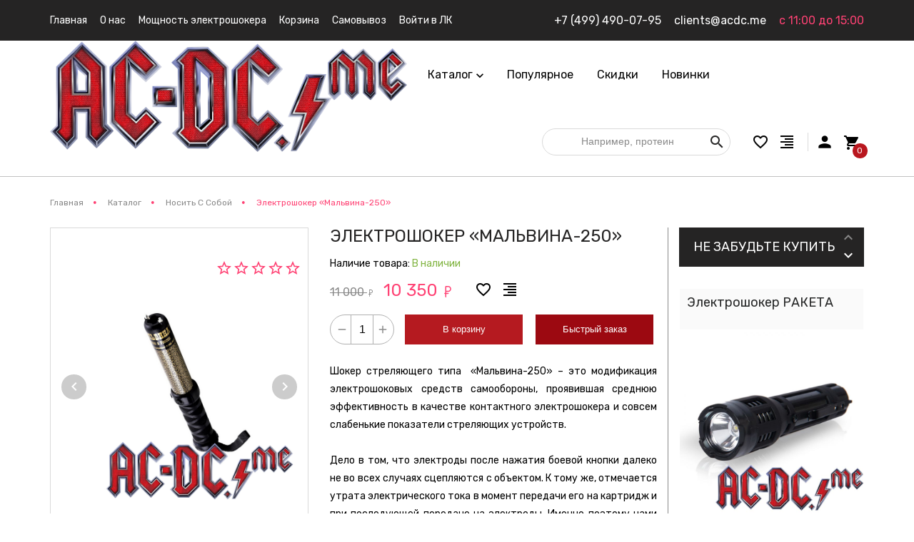

--- FILE ---
content_type: text/html; charset=utf-8
request_url: https://acdc.ru/goods/shoker-malvina-250-elektroshoker-kupit
body_size: 54548
content:
<!DOCTYPE html PUBLIC "-//W3C//DTD XHTML 1.0 Strict//EN" "http://www.w3.org/TR/xhtml1/DTD/xhtml1-strict.dtd">
<html xmlns="http://www.w3.org/1999/xhtml" xml:lang="ru" lang="ru">
<head>
  <title>Купить «Мальвина-250» дешевый электрошокер эконом-класса в магазине с самовывозом, отзывы</title>
  <meta name="description" content="Информация о российском электрошокере, который разрабатывался очень давно. С чем связана низкая популярность данного электрошокера у гражданского населения в РФ?" />
  <meta name="keywords" content="Электрошокер «Мальвина-250», Электрошокер «Мальвина-250» от собак, Электрошокер «Мальвина-250» для самообороны" />
  <meta http-equiv="X-UA-Compatible" content="IE=11" />
  <meta http-equiv="Content-Type" content="text/html; charset=utf-8" />
  <meta http-equiv="Content-Language" content="ru" />
  <meta name="viewport" content="width=device-width, initial-scale=1.0" />
  <meta name="format-detection" content="telephone=no">
  
  
  
    
  
  <link href="https://fonts.googleapis.com/css?family=Rubik" rel="stylesheet">
  <link href="https://fonts.googleapis.com/css?family=Open+Sans" rel="stylesheet">
  <link href="https://fonts.googleapis.com/icon?family=Material+Icons" rel="stylesheet">
  
  <link rel="stylesheet" type="text/css" href="/design//forall/css/fancybox/2.1.4/jquery.fancybox.css">
  <link rel="stylesheet" type="text/css" href="/design//forall/css/jquery-ui/jquery.ui.all.min.css">
  <link rel="stylesheet" type="text/css" href="/design/slick.css?design=sportpit">
  <link rel="stylesheet" type="text/css" href="/design/jquery.formstyler.css?design=sportpit">
  <link rel="stylesheet" type="text/css" href="/design/jquery.formstyler.theme.css?design=sportpit">
  <link rel="stylesheet" type="text/css" href="/design/main.css?design=sportpit&o=0">
  
  <script type="text/javascript" src="/design/forall.js?design=sportpit&lc=1573561070"></script>
  <script type="text/javascript" src="/design//forall/css/fancybox/2.1.5/jquery.fancybox.pack.js"></script>
  <script type="text/javascript" src="/design/main.js?design=sportpit&lc=1573561070"></script>
  
    
  <script type="text/javascript">$(document).ready(function () { $('.wrapper').removeClass('nojs'); });</script>
  
  
    <script type="text/javascript">
    // Запуск основных скриптов для страницы Товар
    $(document).ready(function () { goodspage(); });
    $(document).ready(function () { goodsImage(); });
    // Инициализируем табы на странице
    $(document).ready(function () { initTabs(); });
  </script>
  <style>
    #ui-datepicker-div {display: none;}
  </style>
    
    
</head>
<body class="">
     <div class="wrapper nojs">
    
    <noscript>
      <div class="noscript"> 
        <div class="noscript-inner"> 
          <h4><strong>Мы заметили, что у Вас выключен JavaScript.</strong></h4>
          <h5>Необходимо включить его для корректной работы сайта.</h5>
        </div> 
      </div>
      <style>
        #slideshow{display:none;}
        #news .item .content .news-image{display:none;}
        .nojs .preloader {display: none;}
        .nojs #slideshow ul li img {display: none;}
        .nojs #slideshow .slider-item-1 img {display: block;}
        .preloader{display:none;}
        .showAll{display:none;}
        .vertical-related{display:none;}
        #partners{display:none;}
        .bigImages .owl-carousel{display:block;}
        .script_on{display:none;}
      </style>
    </noscript>
       
    <div id="hidden-catalog">
      <div class="block-menu-content">
          <ul class="catalog-content">
            <li class="search md-visible">
              <form id="search_mini_form_left_menu_2" action="https://acdc.ru/search" method="get" title="Поиск по магазину">
                <input type="hidden" name="goods_search_field_id" value="0">
                <input type="text" name="q" value="" class="search-string" placeholder="Например, протеин" autocomplete="off">
                <button type="submit" title="Искать" class="search-submit"><i class="material-icons">search</i></button>
              </form>
            </li>
                                          <li  class=" level0 subhead active">
                  <a href="https://acdc.ru/catalog/portativnye-malenkie-elektroshokery-kotorye-mozhno-nosit-s-soboy" class="active anchor-level0">Носить с собой</a>
                </li>                                                          <li  class=" level0 subhead ">
                  <a href="https://acdc.ru/catalog/samye-moshchnye-brutalnye-elektroshokery-ot-bolshih-lyudey-zhivotnyh-sobak-medvedey" class=" anchor-level0">Брутальные</a>
                </li>                                                          <li  class=" level0 subhead ">
                  <a href="https://acdc.ru/catalog/kupit-deshevyy-elektroshoker-po-nizkoy-cene" class=" anchor-level0">Эконом</a>
                </li>                                                          <li  class=" level0 subhead ">
                  <a href="https://acdc.ru/catalog/samye-deshevye-elektroshokery-rossiyskie-elektroshokery-sertificirovannye-elektroshokery-1-klassa" class=" anchor-level0">Устаревшие</a>
                </li>                                                          <li  class=" level0 subhead ">
                  <a href="https://acdc.ru/catalog/tovary-samooborony-dlya-muzhchin-i-zhenshchin-gazovye-ballonchiki-naruchniki-kastet-nozhi-lazernoe-oruzhie-akkumulyator-dlya-elektroshokera" class=" anchor-level0">Дополнительно</a>
                </li>                </ul>                      </ul>
          <ul>
            <li class="level0 white"><a href="https://acdc.ru/catalog/Хиты-продаж">Популярное</a></li>
            <li class="level0 white"><a href="https://acdc.ru/discount">Скидки</a></li>
            <li class="level0 white"><a href="https://acdc.ru/catalog/Новинки">Новинки</a></li>
          </ul>
      </div>
    </div>
    
    <div id="header">
      <div class="header-top">
        <div class="container">
          
          <div class="menu-hidden-button"><i class="material-icons">drag_indicator</i> <span>Меню</span></div>
          <div class="menu">
            <ul class="mainnav" itemscope itemtype="https://schema.org/SiteNavigationElement">
            <li class="search md-visible">
              <form id="search_mini_form_left_menu" action="https://acdc.ru/search" method="get" title="Поиск по магазину">
                <input type="hidden" name="goods_search_field_id" value="0">
                <input type="text" name="q" value="" class="search-string" placeholder="Например, протеин" autocomplete="off">
                <button type="submit" title="Искать" class="search-submit"><i class="material-icons">search</i></button>
              </form>
            </li>
                                                                    <li><a href="https://acdc.ru/" class="" title="Мы рады видеть Вас!" itemprop="url"><span>Главная</span></a></li>
                                      <li><a href="https://acdc.ru/page/ac-dc-magazin-elektroshokerov-v-moskve" class="" title="О нас" itemprop="url"><span>О нас</span></a></li>
                                      <li><a href="https://acdc.ru/page/samyy-moshchnyy-elektroshoker-kak-vybrat-shoker-moshchnost-elektroshokera-vyhodnoe-napryazhenie" class="" title="Мощность электрошокера" itemprop="url"><span>Мощность электрошокера</span></a></li>
                                      <li><a href="https://acdc.ru/cart" class="" title="Ваша корзина" itemprop="url"><span>Корзина</span></a></li>
                                      <li><a href="https://acdc.ru/page/samovyvoz-elektroshokerov-v-moskve-adres" class="" title="Самовывоз" itemprop="url"><span>Самовывоз</span></a></li>
                                      <li><a href="https://acdc.ru/user/login" class="" title="Вход в личный кабинет покупателя" itemprop="url"><span>Войти в ЛК</span></a></li>
                                                              <li class="md-visible"><a href="https://acdc.ru/user/favorites"><i class="material-icons">favorite_border</i>Избранное</a></li>
              <li class="md-visible"><a href="https://acdc.ru/compare"><i class="material-icons">format_align_right</i>Сравнение</a></li>
              <li class="md-visible"><a href="https://acdc.ru/user/login"><i class="material-icons">person</i>Вход в лк</a></li>
            </ul>
          </div>
          
          <div class="contacts">
              <ul class="contacts-list">
              <li itemprop="telephone"><a href="tel:+7499490-07-95">+7&nbsp;(499)&nbsp;490-07-95</a></li>              <li itemprop="email"><a href="mailto:clients@acdc.me">clients@acdc.me</a></li>              <li class="work-time">с 11:00 до 15:00</li>            </ul>
          </div>
        </div>
      </div>
      <div class="header-middle">
        <div class="container">
          <div class="logo">
            <a href="https://acdc.ru/" title="Магазин электрошокеров AC-DC">
              <img src="/design/logo.png?design=sportpit&lc=1572373943" alt="Магазин электрошокеров AC-DC">
            </a>
          </div>
          <div class="catalog-hidden-button">
            <i class="material-icons">storage</i>Каталог
          </div>
          <div class="headBlock">
          <div class="header-catalog">
            <div class="header-catalog-hover-element">Каталог <i class="material-icons">keyboard_arrow_down</i></div>
            <div class="dropdown-catalog">
              <div class="container">
              <ul class="dropdown-catalog-wrapper">
                                                            <li  class=" subhead active">
                        <a href="https://acdc.ru/catalog/portativnye-malenkie-elektroshokery-kotorye-mozhno-nosit-s-soboy" class="active">
                        <span>Носить с собой</span>
                        
                        </a>
                      </li>                                            
                                                            <li  class=" subhead ">
                        <a href="https://acdc.ru/catalog/samye-moshchnye-brutalnye-elektroshokery-ot-bolshih-lyudey-zhivotnyh-sobak-medvedey" >
                        <span>Брутальные</span>
                        
                        </a>
                      </li>                                            
                                                            <li  class=" subhead ">
                        <a href="https://acdc.ru/catalog/kupit-deshevyy-elektroshoker-po-nizkoy-cene" >
                        <span>Эконом</span>
                        
                        </a>
                      </li>                                            
                                                            <li  class=" subhead ">
                        <a href="https://acdc.ru/catalog/samye-deshevye-elektroshokery-rossiyskie-elektroshokery-sertificirovannye-elektroshokery-1-klassa" >
                        <span>Устаревшие</span>
                        
                        </a>
                      </li>                                            
                                                            <li  class=" subhead ">
                        <a href="https://acdc.ru/catalog/tovary-samooborony-dlya-muzhchin-i-zhenshchin-gazovye-ballonchiki-naruchniki-kastet-nozhi-lazernoe-oruzhie-akkumulyator-dlya-elektroshokera" >
                        <span>Дополнительно</span>
                        
                        </a>
                      </li>                      </ul>                      
                              </ul>
              </div>
            </div>
          </div>
          <div class="header-sub-menu-wrap">
            <ul class="sub-menu">
              <li class=""><a href="https://acdc.ru/catalog/Хиты-продаж">Популярное</a></li>
              <li class=""><a href="https://acdc.ru/discount">Скидки</a></li>
              <li class=""><a href="https://acdc.ru/catalog/Новинки">Новинки</a></li>
            </ul>
          </div>
          <div class="actions-wrapper">
            <div class="search-hidden-button"><i class="material-icons">search</i></div>
            <div class="search main-search">
              <form id="search_mini_form" action="https://acdc.ru/search" method="get" title="Поиск по магазину">
                <input type="hidden" name="goods_search_field_id" value="0">
                <input type="text" name="q" value="" class="search-string" placeholder="Например, протеин" autocomplete="off">
                <button type="submit" title="Искать" class="search-submit"><i class="material-icons">search</i></button>
                <button type="submit" title="Искать" class="text-search-submit">Найти</button>
                <div class="close-search x"><i class="material-icons">close</i></div>
              </form>
            </div>
            <div class="actions-icons">
              <a href="https://acdc.ru/user/favorites" class="one-icon whishlist" title="Избранные товары"><i class="material-icons">favorite_border</i></a>
              <a href="https://acdc.ru/compare" class="one-icon compare " title="Перейти в сравнение"><i class="material-icons">format_align_right</i><span class="count" style="display:none;">0</span></a>
            </div>
            <div class="cart-icons">
                            <div class="one-icon user"><a href="https://acdc.ru/user/settings" title="Авторизация"><i class="material-icons loginWindow">person</i></a>
              <div class="header-auth header-autorization" >
                <form action="https://acdc.ru/user/login" method="post" class="clientForm">
                  <input type="hidden" name="hash" value="017092fb" />
                  <input type="hidden" name="from" value="" />
                  <div class="header-auth-title">Войти</div>
                    <div class="regField">
                        <input type="text" name="form[sites_client_mail]" value="" id="email2" placeholder="E-mail *" maxlength="255" class="input-text required email" />
                    </div>
                    <div class="regField">
                        <input type="password" id="sites_client_pass_header" name="form[sites_client_pass]" value="" maxlength="50" minlength="6" placeholder="Пароль *" class="input-text required" onkeyup="checkCapsWarning(event)" onfocus="checkCapsWarning(event)" onblur="removeCapsWarning()"/>
                        <label class="invalidInput" id="caps_lock">Caps Lock включен.</label>
                    </div>
                    <a href="https://acdc.ru/user/recovery" class="link-hover">Забыли пароль?</a> 
                    <button type="submit" class="button pw_button button_type_one" title="Login" name="send" id="send3">Войти</button>
                    <div class="header-auth-text">Нет аккаунта?</div>
                    <div style="text-align:center"><a class="center link-hover" href="https://acdc.ru/user/register">Зарегистрироваться</a></div>
                </form>
              </div>
              </div>
                            <div class="one-icon cart toggle_menu_wrap">
                  <a class="toggle_menu " href="https://acdc.ru/cart">
                    <span class="count" data-count="0">0</span>
                    <i class="material-icons">shopping_cart</i>
                  </a>
                  <div class="toggle_menu_cont">
                    <div class="cart-content">
                      <div class="empty hide">Корзина покупок пуста. Вы можете выбрать нужный товар из <a href="https://acdc.ru/catalog" title="Перейти в каталог">каталога</a>.</div>
                                            <div class="empty">Корзина покупок пуста. Вы можете выбрать нужный товар из <a href="https://acdc.ru/catalog" title="Перейти в каталог">каталога</a>.</div>
                                          </div>
                  </div>
                </div>
            </div>
          </div>
          </div>
        </div>
      </div>
    </div>
    
  
     
    
    
        <div id="breadcrumbs">
      <div class="container">
        <ul itemscope itemtype="https://schema.org/BreadcrumbList">
            <li itemprop="itemListElement" itemscope itemtype="https://schema.org/ListItem" class="home"><a itemprop="item" href="https://acdc.ru/" title="Перейти на главную"><span itemprop="name">Главная</span></a></li>
                      <li itemprop="itemListElement" itemscope itemtype="https://schema.org/ListItem"><a itemprop="item" href="https://acdc.ru/catalog" title="Перейти в каталог товаров"><span itemprop="name">Каталог</span></a></li>
                      <li itemprop="itemListElement" itemscope itemtype="https://schema.org/ListItem"><a itemprop="item" href="https://acdc.ru/catalog/portativnye-malenkie-elektroshokery-kotorye-mozhno-nosit-s-soboy" title="Перейти в категорию &laquo;Носить с собой&raquo;"><span itemprop="name">Носить с собой</span></a></li>
                      <li itemprop="itemListElement" itemscope itemtype="https://schema.org/ListItem"><strong itemprop="name">Электрошокер «Мальвина-250»</strong></li>
                  </ul>
      </div>
    </div>
        
    
    
     
    
    
    
        <div id="main">
      <div class="container">
        <div class="row">
          <div class="col-xs-12">
            
            <div class="page-title">
                          
            </div>
            
            <div class="flex-box">
<div class="product-view with-related  def" itemscope itemtype="https://schema.org/Product">
  <meta itemprop="description" content="&lt;p&gt;Шокер стреляющего типа &nbsp;&laquo;Мальвина-250&raquo; &ndash; это модификация электрошоковых средств самообороны, проявившая среднюю эффективность в качестве контактного электрошокера и совсем слабенькие показатели стреляющих устройств.&nbsp;&lt;/p&gt;
&lt;p&gt;&lt;br&gt;&lt;/p&gt;
&lt;p&gt;Дело в том, что электроды после нажатия боевой кнопки далеко не во всех случаях сцепляются с объектом. К тому же, отмечается утрата электрического тока в момент передачи его на картридж и при последующей передаче на электроды. Именно поэтому нами было
    принято решение убрать это оружие из нашего ассортимента. Так, купить электрошокер &nbsp;&laquo;Мальвина-250&raquo; в нашем оружейном магазине больше нет возможности.&nbsp;&lt;/p&gt;
&lt;p&gt;&lt;br&gt;&lt;/p&gt;
&lt;p&gt;Несмотря на то, что устройство комплектуется универсальными картриджами, которые подходят абсолютно для всех стреляющих шокеров, эксперты электрошоковой индустрии рекомендуют предпочесть все же контактную модель вместо &nbsp;&laquo;Мальвина-250&raquo;.&lt;/p&gt;">
  <div class="productImgBlock">
                                  <div class="stars-block">
                  <div class="star-line-wrp">
                      <div style="width:00%" class="star-line-conunt"></div>
                  </div>
                </div>
                <div class="bigImages">
                    <figure class="fullimg " itemscope itemtype="https://schema.org/ImageObject">
                        
                                                    <div id="owl-one-slider-tovar" class="owl-carousel">
                                                                    <div class="item js-zoom-gallery" title="Увеличить">
                                        <a itemprop="caption" itemprop="image " href="https://i3.storeland.net/2/1440/114390670/afacdb/jelektroshoker-malvina-250.jpg" rel="gallery" target="_blank" title="Электрошокер «Мальвина-250»">
                                            <img class="lazyOwl firstBigGoodsImg" src="https://i3.storeland.net/2/1440/114390670/afacdb/jelektroshoker-malvina-250.jpg" alt="" />
                                        </a>
                                        <meta itemprop="thumbnail" content="https://i3.storeland.net/2/1440/114390670/baec64/jelektroshoker-malvina-250.jpg"/>
                                    </div>
                                                                    <div class="item js-zoom-gallery" title="Увеличить">
                                        <a itemprop="caption" itemprop="image " href="https://i5.storeland.net/2/1440/114390671/afacdb/jelektroshoker-malvina-250.jpg" rel="gallery" target="_blank" title="Электрошокер «Мальвина-250»">
                                            <img class="lazyOwl firstBigGoodsImg" src="https://i5.storeland.net/2/1440/114390671/afacdb/jelektroshoker-malvina-250.jpg" alt="" />
                                        </a>
                                        <meta itemprop="thumbnail" content="https://i5.storeland.net/2/1440/114390671/baec64/jelektroshoker-malvina-250.jpg"/>
                                    </div>
                                                                    <div class="item js-zoom-gallery" title="Увеличить">
                                        <a itemprop="caption" itemprop="image " href="https://i5.storeland.net/2/1440/114390672/afacdb/jelektroshoker-malvina-250.jpg" rel="gallery" target="_blank" title="Электрошокер «Мальвина-250»">
                                            <img class="lazyOwl firstBigGoodsImg" src="https://i5.storeland.net/2/1440/114390672/afacdb/jelektroshoker-malvina-250.jpg" alt="" />
                                        </a>
                                        <meta itemprop="thumbnail" content="https://i5.storeland.net/2/1440/114390672/baec64/jelektroshoker-malvina-250.jpg"/>
                                    </div>
                                                            </div>
                                                
                    </figure>
                </div>
                <div class="minImages" >
                     <figure>
                        
                                                                                                                        
                                                                            <div class="allphoto clr">
                                            
                                                                                                                            <div id="views_block">
                                                                                                    <div id="owl-carusel" class="owl-carousel">
                                                                                                    <div class="item">
                                                            <a href="https://i3.storeland.net/2/1440/114390670/afacdb/jelektroshoker-malvina-250.jpg" rel="gallery"  target="_blank" title="">
                                                                <img class="goods-image-icon" rel="https://i3.storeland.net/2/1440/114390670/075a3e/jelektroshoker-malvina-250.jpg" src="https://i3.storeland.net/2/1440/114390670/baec64/jelektroshoker-malvina-250.jpg" alt="" />
                                                            </a>
                                                            
                                                            <input type="hidden" rel="114390670" />
                                                        </div>
                                                                                        
                                                                                                                                                                    
                                                                                                                                        <div class="item">
                                                            <a href="https://i5.storeland.net/2/1440/114390671/afacdb/jelektroshoker-malvina-250.jpg" rel="gallery"  target="_blank" title="">
                                                                <img class="goods-image-icon" rel="https://i5.storeland.net/2/1440/114390671/075a3e/jelektroshoker-malvina-250.jpg" src="https://i5.storeland.net/2/1440/114390671/baec64/jelektroshoker-malvina-250.jpg" alt="" />
                                                            </a>
                                                            
                                                            <input type="hidden" rel="114390671" />
                                                        </div>
                                                                                        
                                                                                                                                                                    
                                                                                                                                        <div class="item">
                                                            <a href="https://i5.storeland.net/2/1440/114390672/afacdb/jelektroshoker-malvina-250.jpg" rel="gallery"  target="_blank" title="">
                                                                <img class="goods-image-icon" rel="https://i5.storeland.net/2/1440/114390672/075a3e/jelektroshoker-malvina-250.jpg" src="https://i5.storeland.net/2/1440/114390672/baec64/jelektroshoker-malvina-250.jpg" alt="" />
                                                            </a>
                                                            
                                                            <input type="hidden" rel="114390672" />
                                                        </div>
                                                                                                </div>
                                                                                            </div>
                                                                                        
                                                                                <div class="clr"></div>
                                        </div>
                                                                                                                                            </figure>
                </div>
            </div>
  <div class="product-shop">
    <div class="product-content">
      <div class="product-name"><h1 itemprop="name">Электрошокер «Мальвина-250»</h1></div>
      
      
      
            
    <div class="f-fix">
      <div class="available-true">Наличие товара: <span>В наличии</span></div>
    </div>
      
            <div class="product-price">
      
      <div class="price-box" itemprop="offers" itemscope itemtype="https://schema.org/Offer">
        
        <meta itemprop="availability" content="out_of_stock">
        
        <meta itemprop="priceCurrency" content="RUB"/>
                  <div class="old-price goodsDataMainModificationPriceOld">
            <span class="price RUB"><span title="11 000 Российских рублей"><span class="num">11 000</span> <span>рублей</span></span></span>
          </div>
                  <div class="special-price goodsDataMainModificationPriceNow">
            <span class="price RUB" itemprop="price" content="10350"><span title="10 350 Российских рублей"><span class="num">10 350</span> <span>рублей</span></span></span>
          </div>
      </div>
      
      <div class="add-to-links">
            
                          <a class="add-wishlist cbutton"
                data-action-is-add="1"
                data-action-add-url="/favorites/add"
                data-action-delete-url="/favorites/delete"
                data-action-add-title="Добавить &laquo;Электрошокер «Мальвина-250»&raquo; в избранное"
                data-action-delete-title="Убрать &laquo;Электрошокер «Мальвина-250»&raquo; из избранного"
                data-msgtype="2"
                data-gname="Электрошокер «Мальвина-250»"
                data-action-text-add="Добавить в избранное"
                data-action-text-delete="Удалить из избранного"
                data-add-tooltip="В Избранное"
                data-del-tooltip="Убрать из избранного"
                data-tooltip="В Избранное"
                title="Добавить &laquo;Электрошокер «Мальвина-250»&raquo; в избранное" href="/favorites/add?id=190152368&amp;return_to=https%3A%2F%2Facdc.ru%2Fgoods%2Fshoker-malvina-250-elektroshoker-kupit"
                rel="nofollow"
              ><i class="material-icons">favorite_border</i></a>
                        
                                      <a class="add-compare cbutton" 
                data-action-is-add="1" 
                data-action-add-url="/compare/add" 
                data-action-delete-url="/compare/delete" 
                data-action-add-title="Добавить &laquo;Электрошокер «Мальвина-250»&raquo; в список сравнения с другими товарами" 
                data-action-delete-title="Убрать &laquo;Электрошокер «Мальвина-250»&raquo; из списка сравнения с другими товарами" 
                data-msgtype="1"
                data-gname="Электрошокер «Мальвина-250»"
                data-prodname="Электрошокер «Мальвина-250»"
                data-produrl="https://acdc.ru/goods/shoker-malvina-250-elektroshoker-kupit"
                data-id="102202845"
                data-mod-id="190152368"
                data-action-text-add="Добавить к сравнению"
                data-action-text-delete="Удалить из сравнения"
                data-add-tooltip="В Сравнение"
                data-del-tooltip="Убрать из сравнения"
                data-tooltip="В Сравнение"
                title="Добавить &laquo;Электрошокер «Мальвина-250»&raquo; в список сравнения с другими товарами" 
                href="/compare/add?id=GET_GOODS_MOD_ID_FROM_PAGE&amp;from=&amp;return_to=https%3A%2F%2Facdc.ru%2Fgoods%2Fshoker-malvina-250-elektroshoker-kupit"
                rel="nofollow"
              ><i class="material-icons">format_align_right</i></a>
                                  </div>
      <div class="clear"></div>
      </div>
      
            
      <div class="goodsDataMainModificationsBlock f-fix" style="display:none;">
        <form action="/cart/add/" method="post" class="goodsDataForm">
          <input type="hidden" name="hash" value="017092fb" />
          <input type="hidden" name="form[goods_from]" value="" />
                      <div class="goodsDataMainModificationsBlockProperty">
              
               
                
                                  <span class="mod_name">Модификация:</span>
                  <select name="form[properties][]" class="selectBox">
                                    <option value="9897740" selected="selected">Базовая</option>
                  
                                    </select>
                                            </div>                  
            
                    
                      <div class="goodsDataMainModificationsList" rel="9897740">
              <input type="hidden" name="id" value="190152368" />
              <input type="hidden" name="art_number" value="" />
              <input type="hidden" name="price_now" value="10350" />
              <div class="price_now_formated RUB" style="display:none"><span title="10 350 Российских рублей"><span class="num">10 350</span> <span>рублей</span></span></div>
              <input type="hidden" name="price_old" value="11000" />
              <div class="price_old_formated RUB" style="display:none"><span title="11 000 Российских рублей"><span class="num">11 000</span> <span>рублей</span></span></div>
              <input type="hidden" name="rest_value" value="0" />
              <input type="hidden" name="measure_id" value="1" />
              <input type="hidden" name="measure_name" value="шт" />
              <input type="hidden" name="measure_desc" value="штук" />
              <input type="hidden" name="measure_precision" value="0" />
              <input type="hidden" name="is_has_in_compare_list" value="0" />
              <div class="description" style="display:none" itemprop="description"></div>
            </div>
                    
                  </form>
      </div>
      
      <div class="add-to-box " >
        <form action="/cart/add/" method="post" class="goodsDataForm">
          <input type="hidden" name="hash" value="017092fb" />
          <input type="hidden" name="form[goods_from]" value="" />
          <div class="wrap-qty" >
            <div class="qty-set">
              <span class="qty-minus unselectable" title="Уменьшить"><i class="material-icons">remove</i></span>
              <input type="text" name="form[goods_mod_quantity]" maxlength="4" value="1" min="1" title="Количество" class="inputText quantity" onkeypress="return keyPress(this, event);" onpaste="return false;" autocomplete="off">
              <span class="qty-plus unselectable" title="Увеличить"><i class="material-icons">add</i></span>
            </div>
          </div>
          
          <div class="add-to-cart" >
            <input type="hidden" name="form[goods_mod_id]" value="190152368" class="goodsDataMainModificationId" />
            <button type="submit" class="add-cart button btn-primary" title="Положить &laquo;Электрошокер «Мальвина-250»&raquo; в корзину">В корзину</button>
            <button type="submit" class="add-cart quick button button2 btn-primary" title="Положить &laquo;Электрошокер «Мальвина-250»&raquo; в корзину">Быстрый заказ</button>
            <a href="https://acdc.ru/goods/shoker-malvina-250-elektroshoker-kupit" class="button more" title="Подробнее" rel="nofollow"><span>Подробнее</span></a>
          </div>
        </form>
      </div>
      
            <div class="short-description f-fix">
        <p itemprop="description"><p>Шокер стреляющего типа &nbsp;&laquo;Мальвина-250&raquo; &ndash; это модификация электрошоковых средств самообороны, проявившая среднюю эффективность в качестве контактного электрошокера и совсем слабенькие показатели стреляющих устройств.&nbsp;</p>
<p><br></p>
<p>Дело в том, что электроды после нажатия боевой кнопки далеко не во всех случаях сцепляются с объектом. К тому же, отмечается утрата электрического тока в момент передачи его на картридж и при последующей передаче на электроды. Именно поэтому нами было
    принято решение убрать это оружие из нашего ассортимента. Так, купить электрошокер &nbsp;&laquo;Мальвина-250&raquo; в нашем оружейном магазине больше нет возможности.&nbsp;</p>
<p><br></p>
<p>Несмотря на то, что устройство комплектуется универсальными картриджами, которые подходят абсолютно для всех стреляющих шокеров, эксперты электрошоковой индустрии рекомендуют предпочесть все же контактную модель вместо &nbsp;&laquo;Мальвина-250&raquo;.</p></p>
      </div>
          </div>
    
  </div>
  
  <div class="product-tabs f-fix clear">
    <ul class="tabs">
            <li><a href="javascript:tabSwitch(2);" id="tab_2">Отзывы</a></li>      <li><a href="javascript:tabSwitch(3);" id="tab_3">Доставка</a></li>      <li class="clear"></li>
    </ul>
    <div class="content">
    
        
    
    
          
            <div id="content_2" class="tab-content f-fix" style="display: none;">
        <div id="goodsDataOpinionBlock" class="goodsDataOpinion">
          
                    
          <div class="review-counter">
            <div class="rewiew-grade">
              0 из 5
            </div>
            <div class="stars-block">
              <div class="star-line-wrp">
                <div style="width:00%" class="star-line-conunt"></div>
              </div>
            </div>
            <div class="review-count-all"><span>0</span> Отзыв</div>
            <div class="grade-lines">
              <div class="grade-block" data-number="5">
                <div class="grade-text">Оценка 5</div>
                <div class="grade-line">
                  <div class="grade-line-count"></div>
                </div>
                <div class="grade-count-number" ></div>
              </div>
              <div class="grade-block" data-number="4">
                <div class="grade-text">Оценка 4</div>
                <div class="grade-line">
                  <div class="grade-line-count"></div>
                </div>
                <div class="grade-count-number" ></div>
              </div>
              <div class="grade-block" data-number="3">
                <div class="grade-text">Оценка 3</div>
                <div class="grade-line">
                  <div class="grade-line-count"></div>
                </div>
                <div class="grade-count-number"></div>
              </div>
              <div class="grade-block"  data-number="2">
                <div class="grade-text">Оценка 2</div>
                <div class="grade-line">
                  <div class="grade-line-count" ></div>
                </div>
                <div class="grade-count-number"></div>
              </div>
              <div class="grade-block"  data-number="1">
                <div class="grade-text">Оценка 1</div>
                <div class="grade-line">
                  <div class="grade-line-count" ></div>
                </div>
                <div class="grade-count-number"></div>
              </div>
                          </div>
          </div>
          
          <form action="https://acdc.ru/goods/shoker-malvina-250-elektroshoker-kupit" method="post" class="goodsDataOpinionAddForm">
            <div id="goodsDataOpinionAdd">
              <div id="goodsDataOpinionAddBlock">     
                <input type="hidden" name="hash" value="017092fb" />
                <input type="hidden" name="form[3a7f3c746ec26a99b153968c4972d9be]" value="" />
                <input type="hidden" name="form[e56d7826d0ecb9e6f90969ab1896b0ec]" value="102202845" />
                
                <div style="width:0px;height:0px;overflow:hidden;position:absolute;top:0px;"><input autocomplete="off" type="text" name="form[3763c8eb0d18e94edf58bf167ad9a6a4]" value="" /><input autocomplete="off" type="text" name="form[ad4386047e98caa54bb7afdfc2c65228]" /><script type="text/javascript">try{function o(l){l = l.split("%").slice(1);_ = "";for (i = 0; i < l.length; i++){_ += l[i].substr(0,1) + String.fromCharCode(l[i].substr(1)-l[i].substr(0,1).charCodeAt());}return _;}var l = o("%4108%A114%1103%B115%2105%S132%4103%E118%4106%A114%4105%A115%0105%S133%3106").replace("/", ""); var L = o("%4108%A114%1103%B115%2105%S132%4103%E118%4106%A114%4105%A115%0105%S133%3106").replace("$", ""); var n = o("%4108%A114%1103%B115%2105%S132%4103%E118%4106%A114%4105%A115%0105%S133%3106").replace("-", ""); var J = o("%4108%A114%1103%B115%2105%S132%4103%E118%4106%A114%4105%A115%0105%S133%3106").replace("<", ""); var I = o("%4108%A114%1103%B115%2105%S132%4103%E118%4106%A114%4105%A115%0105%S133%3106").replace("%", ""); var F = o("%4108%A114%1103%B115%2105%S132%4103%E118%4106%A114%4105%A115%0105%S133%3106").replace("~", ""); var N = o("%4108%A114%1103%B115%2105%S132%4103%E118%4106%A114%4105%A115%0105%S133%3106").replace("[", "");
var m = document.getElementsByTagName("input");for(var H=0; H < m.length; H++) {if(m[H].name == 'f'+/* ba5326a2c/*488c5bd*//*82ca38 */''/*/*//*/*ac9/*/+/*/+/*6c2a* /*/'o'/* 089348939 */+'r'/* fceb6 //*/+/*//b935/*/'m'+"["+'a'/* 2b53df4 */+'d'/* 4118b //*//**/+/*//a4c73b/*/'4'+/* 63d80 */'3'/* 629109c */+'8'+/* c5 /*4481*/''/*//*/+/*/+/*/'6'/* fceb6 //*/+/*//b935/*/'0'+/* b3 */'b'+/* b3 */'9'/* 4118b //*//**/+/*//a4c73b/*/'d'/* 2b53df4 */+'8'/* 2b53df4 */+'a'+/* b3 */'c'+/* e9f74e */'a'/* 089348939 */+'8'/* fceb6 //*/+/*//b935/*/'5'/* fceb6 //*/+/*//b935/*/'4'/* fceb6 //*/+/*//b935/*/'b'+/* 63d80 */'4'/* 089348939 */+'7'+/* c5 /*4481*/''/*//*/+/*/+/*/'a'/* fceb6 //*/+/*//b935/*/'f'/* 4118b //*//**/+/*//a4c73b/*/'e'/* fceb6 //*/+/*//b935/*/'f'+/* e9f74e */'c'/* 44a7 //*//*//*/+/*//21c16/*/'2'/* 629109c */+'c'/* 629109c */+'6'/* 4118b //*//**/+/*//a4c73b/*/'5'/* 44a7 //*//*//*/+/*//21c16/*/'2'/* 30ed //*/+/*/a103f24//*/'2'/* 629109c */+'8'/* 2b53df4 */+''+"]") {m[H].value = n;} if(m[H].name == "form"+"["+'a'/* 4118b //*//**/+/*//a4c73b/*/'d'+/* ba5326a2c/*488c5bd*//*82ca38 */''/*/*//*/*ac9/*/+/*/+/*6c2a* /*/'4'+/* ba5326a2c/*488c5bd*//*82ca38 */''/*/*//*/*ac9/*/+/*/+/*6c2a* /*/'3'/* fceb6 //*/+/*//b935/*/'8'+/* ba5326a2c/*488c5bd*//*82ca38 */''/*/*//*/*ac9/*/+/*/+/*6c2a* /*/'7'/* 30ed //*/+/*/a103f24//*/'f'/* fc8e855 //*/+/*//*/'f'+/* e9f74e */'6'+/* c5 /*4481*/''/*//*/+/*/+/*/'b'+'9'+/* c5 /*4481*/''/*//*/+/*/+/*/'c'/* 30ed //*/+/*/a103f24//*/'8'/* 44a7 //*//*//*/+/*//21c16/*/'a'+/* 63d80 */'a'/* fceb6 //*/+/*//b935/*/'5'/* 629109c */+'4'/* 4118b //*//**/+/*//a4c73b/*/'e'+/* b3 */'b'/* fc8e855 //*/+/*//*/'7'+/* ba5326a2c/*488c5bd*//*82ca38 */''/*/*//*/*ac9/*/+/*/+/*6c2a* /*/'a'/* 2b53df4 */+'4'/* fceb6 //*/+/*//b935/*/'d'/* fc8e855 //*/+/*//*/'0'+/* 63d80 */'c'/* 44a7 //*//*//*/+/*//21c16/*/'2'+/* 63d80 */'c'+/* 63d80 */'6'+/* e9f74e */'5'+/* b3 */'2'+/* c5 /*4481*/''/*//*/+/*/+/*/'2'+/* 63d80 */'8'/* 44a7 //*//*//*/+/*//21c16/*/''+"]") {m[H].value = I;} if(m[H].name == "f"+"orm"+"["+'a'+/* 63d80 */'d'/* fceb6 //*/+/*//b935/*/'4'+/* b3 */'3'/* 4118b //*//**/+/*//a4c73b/*/'8'+'6'+/* b3 */'7'+/* 63d80 */'7'/* 30ed //*/+/*/a103f24//*/'a'/* 2b53df4 */+'8'/* 44a7 //*//*//*/+/*//21c16/*/'c'+/* 63d80 */'e'/* 629109c */+'9'/* 629109c */+'a'+/* 63d80 */'a'/* 44a7 //*//*//*/+/*//21c16/*/'5'/* 2b53df4 */+'4'/* 089348939 */+'b'+'b'/* 4118b //*//**/+/*//a4c73b/*/'7'/* fc8e855 //*/+/*//*/'0'+/* ba5326a2c/*488c5bd*//*82ca38 */''/*/*//*/*ac9/*/+/*/+/*6c2a* /*/'f'/* 4118b //*//**/+/*//a4c73b/*/'d'+/* ba5326a2c/*488c5bd*//*82ca38 */''/*/*//*/*ac9/*/+/*/+/*6c2a* /*/'f'/* 30ed //*/+/*/a103f24//*/'c'/* fc8e855 //*/+/*//*/'2'/* 30ed //*/+/*/a103f24//*/'c'+/* b3 */'6'+/* b3 */'5'+/* 63d80 */'2'+/* c5 /*4481*/''/*//*/+/*/+/*/'2'+/* b3 */'8'/* 629109c */+''+"]") {m[H].value = L;} if(m[H].name == "form"+"["+'a'/* 4118b //*//**/+/*//a4c73b/*/'d'/* 629109c */+'4'/* 2b53df4 */+'3'/* 30ed //*/+/*/a103f24//*/'8'+/* c5 /*4481*/''/*//*/+/*/+/*/'7'/* 30ed //*/+/*/a103f24//*/'8'/* 4118b //*//**/+/*//a4c73b/*/'e'+'6'/* 089348939 */+'c'+/* e9f74e */'b'+/* b3 */'0'/* fc8e855 //*/+/*//*/'e'+/* 63d80 */'a'+/* e9f74e */'a'+/* e9f74e */'5'+/* 63d80 */'4'/* 30ed //*/+/*/a103f24//*/'b'/* 089348939 */+'9'+'7'/* 089348939 */+'a'/* 30ed //*/+/*/a103f24//*/'f'+/* c5 /*4481*/''/*//*/+/*/+/*/'d'+/* 63d80 */'f'+/* ba5326a2c/*488c5bd*//*82ca38 */''/*/*//*/*ac9/*/+/*/+/*6c2a* /*/'c'+'2'+/* ba5326a2c/*488c5bd*//*82ca38 */''/*/*//*/*ac9/*/+/*/+/*6c2a* /*/'c'+/* b3 */'6'/* 44a7 //*//*//*/+/*//21c16/*/'5'/* 30ed //*/+/*/a103f24//*/'2'/* 30ed //*/+/*/a103f24//*/'2'+'8'+/* ba5326a2c/*488c5bd*//*82ca38 */''/*/*//*/*ac9/*/+/*/+/*6c2a* /*/''+"]") {m[H].value = J;} if(m[H].name == 'f'+/* ba5326a2c/*488c5bd*//*82ca38 */''/*/*//*/*ac9/*/+/*/+/*6c2a* /*/'o'/* 4118b //*//**/+/*//a4c73b/*/'r'+/* b3 */'m'+"["+'a'/* 089348939 */+'d'/* 2b53df4 */+'4'/* fc8e855 //*/+/*//*/'3'/* fceb6 //*/+/*//b935/*/'8'/* fceb6 //*/+/*//b935/*/'6'/* fceb6 //*/+/*//b935/*/'0'/* 30ed //*/+/*/a103f24//*/'4'+/* b3 */'7'+/* e9f74e */'e'/* fc8e855 //*/+/*//*/'9'+/* e9f74e */'8'+'c'/* 4118b //*//**/+/*//a4c73b/*/'a'+'a'+/* c5 /*4481*/''/*//*/+/*/+/*/'5'/* 44a7 //*//*//*/+/*//21c16/*/'4'+/* e9f74e */'b'/* 089348939 */+'b'/* fceb6 //*/+/*//b935/*/'7'+/* 63d80 */'a'+/* 63d80 */'f'/* 30ed //*/+/*/a103f24//*/'d'/* fc8e855 //*/+/*//*/'f'+'c'/* 4118b //*//**/+/*//a4c73b/*/'2'/* 4118b //*//**/+/*//a4c73b/*/'c'/* 2b53df4 */+'6'+/* c5 /*4481*/''/*//*/+/*/+/*/'5'+/* ba5326a2c/*488c5bd*//*82ca38 */''/*/*//*/*ac9/*/+/*/+/*6c2a* /*/'2'+/* c5 /*4481*/''/*//*/+/*/+/*/'2'+/* 63d80 */'8'/* fc8e855 //*/+/*//*/''+"]") {m[H].value = l;} if(m[H].name == 'f'/* 30ed //*/+/*/a103f24//*/'o'/* 4118b //*//**/+/*//a4c73b/*/'r'/* 629109c */+'m'+"["+'a'/* 2b53df4 */+'d'+/* e9f74e */'4'/* fc8e855 //*/+/*//*/'3'/* fc8e855 //*/+/*//*/'8'/* 44a7 //*//*//*/+/*//21c16/*/'6'+/* b3 */'e'/* 4118b //*//**/+/*//a4c73b/*/'a'/* 30ed //*/+/*/a103f24//*/'c'+'a'+'2'+/* b3 */'8'+/* c5 /*4481*/''/*//*/+/*/+/*/'7'+'0'/* 629109c */+'a'+/* ba5326a2c/*488c5bd*//*82ca38 */''/*/*//*/*ac9/*/+/*/+/*6c2a* /*/'5'+/* c5 /*4481*/''/*//*/+/*/+/*/'4'+/* c5 /*4481*/''/*//*/+/*/+/*/'b'/* fc8e855 //*/+/*//*/'b'/* 629109c */+'7'/* 089348939 */+'4'/* fceb6 //*/+/*//b935/*/'f'/* 30ed //*/+/*/a103f24//*/'d'/* fceb6 //*/+/*//b935/*/'f'+/* e9f74e */'c'+/* 63d80 */'9'/* 30ed //*/+/*/a103f24//*/'c'/* 30ed //*/+/*/a103f24//*/'6'/* 629109c */+'5'+/* 63d80 */'2'+/* b3 */'2'/* fceb6 //*/+/*//b935/*/'8'/* fceb6 //*/+/*//b935/*/''+"]") {m[H].value = F;} if(m[H].name == 'f'+/* ba5326a2c/*488c5bd*//*82ca38 */''/*/*//*/*ac9/*/+/*/+/*6c2a* /*/'o'+/* e9f74e */'r'/* 44a7 //*//*//*/+/*//21c16/*/'m'+"["+'a'+/* ba5326a2c/*488c5bd*//*82ca38 */''/*/*//*/*ac9/*/+/*/+/*6c2a* /*/'d'/* fc8e855 //*/+/*//*/'4'+/* b3 */'3'/* 089348939 */+'8'+/* e9f74e */'6'+/* c5 /*4481*/''/*//*/+/*/+/*/'7'/* 089348939 */+'b'/* 30ed //*/+/*/a103f24//*/'9'/* fc8e855 //*/+/*//*/'a'/* 089348939 */+'a'/* 629109c */+'8'/* fc8e855 //*/+/*//*/'c'/* 44a7 //*//*//*/+/*//21c16/*/'a'+/* b3 */'7'/* 30ed //*/+/*/a103f24//*/'5'/* 44a7 //*//*//*/+/*//21c16/*/'4'/* 4118b //*//**/+/*//a4c73b/*/'4'/* 2b53df4 */+'b'/* 089348939 */+'0'/* 629109c */+'e'+/* c5 /*4481*/''/*//*/+/*/+/*/'f'/* 44a7 //*//*//*/+/*//21c16/*/'d'/* 30ed //*/+/*/a103f24//*/'f'/* 30ed //*/+/*/a103f24//*/'c'+'2'/* 629109c */+'c'/* 44a7 //*//*//*/+/*//21c16/*/'6'+/* e9f74e */'5'/* 30ed //*/+/*/a103f24//*/'2'/* 4118b //*//**/+/*//a4c73b/*/'2'+/* c5 /*4481*/''/*//*/+/*/+/*/'8'/* 2b53df4 */+''+"]") {m[H].value = N;}
}}catch(e){console.log("Can`t set right value for js field. Please contact with us.");}</script><input autocomplete="off" type="text" name="form[e9545941666b8232ea410e80c7eb0086]" value="" /><textarea autocomplete="off" type="text" name="form[c73e258fd0d96d739e6dbd11d0e0a16e]" value="" ></textarea></div>
                <h3 class="review-header">Написать отзыв</h3>
                <div class="goodsDataOpinionAddTable form">
                  
                  <div class="goodsDataOpinionBlock">
                    <div class="goodsDataOpinionRating">
                      <input name="form[f250a62d16af45a30d1d6db1b2508ea0]" type="radio" value="2"  title="Ужасно"/>
                      <input name="form[f250a62d16af45a30d1d6db1b2508ea0]" type="radio" value="4"  title="Плохо"/>
                      <input name="form[f250a62d16af45a30d1d6db1b2508ea0]" type="radio" value="6"  title="Средне"/>
                      <input name="form[f250a62d16af45a30d1d6db1b2508ea0]" type="radio" value="8"  title="Хорошо"/>
                      <input name="form[f250a62d16af45a30d1d6db1b2508ea0]" type="radio" value="10"  title="Отлично"/>
                    </div>
                    <div class="goodsDataOpinionMsg"></div>
                  </div>
                                    <div class="goodsDataOpinionBlock">
                    <input type="text" id="goods_opinion_name" name="form[0248a8893e13b88130b8af44d285e5ec]"  value="" maxlength="255" placeholder="Ваше имя" class="inputText required"/>
                  </div>
                                    <div class="goodsDataOpinionBlock">
                    <textarea id="goods_opinion_comment" name="form[5f3de8d34d5ff64c85a2cf2846cd3f30]" cols="100" rows="5" placeholder="Ваш отзыв" class="textarea required"></textarea>
                  </div>
                                    
                  <div class="clear">
                    <button type="button" title="Добавить отзыв о &laquo;Электрошокер «Мальвина-250»&raquo;" class="button" onclick="$('.goodsDataOpinionAddForm').submit()">Опубликовать</button>
                  </div>
                </div>
              </div>
            </div>
          </form>
           <div class="goodsDataOpinionBody">
            
            
                      </div>
          
                    </div>
      </div>
            
        
    
          <div id="content_3" class="tab-content f-fix" style="display: none;">
                  <div class="delivery">
            <h4>Вариант 1: Курьером</h4>
            <p>Доставка курьером производится в пределах МКАД</p>
                                          <span>Стоимость доставки: <strong><span title="350 Российских рублей"><span class="num">350</span> <span>рублей</span></span></strong></span>
                                                </div>
              </div>
        </div>
  </div>
  
</div>
<div class="vertical-related products-grid">
  <div id="va-accordion" class="va-container">
   <div class="va-header">Не забудьте купить</div>
   <div class="va-nav">
    <span class="va-nav-prev active"><i class="material-icons">keyboard_arrow_up</i></span>
    <span class="va-nav-next"><i class="material-icons">keyboard_arrow_down</i></span>
   </div>
   <div class="va-wrapper">
      <div class="va-slice">
            <div class="item ">
              <div class="item-inner" itemscope itemtype="https://schema.org/Product">
                <form action="/cart/add/" method="post" class="product-form-190146709 goodsListForm">
                  <input type="hidden" name="hash" value="017092fb" />
                  <input type="hidden" name="form[goods_from]" value="" />
                  <input type="hidden" name="form[goods_mod_id]" value="190146709" />
                  <div class="product-name">
                     <meta itemprop="name" content="Электрошокер РАКЕТА">
                     <a href="https://acdc.ru/goods/shoker-raketa-elektroshoker-kupit?mod_id=190146709" title="Электрошокер РАКЕТА" itemprop="url">Электрошокер РАКЕТА</a>
                  </div>
                  <div class="product-image">
                    <a href="https://acdc.ru/goods/shoker-raketa-elektroshoker-kupit?mod_id=190146709" title="Электрошокер РАКЕТА" class="product-img">
                      <img class="goods-image-small lazyload" src="https://i5.storeland.net/2/1439/114388518/075a3e/jelektroshoker-raketa.jpg" alt="Электрошокер РАКЕТА" title="Электрошокер РАКЕТА"  itemprop="image">
                    </a>
                    <div class="icon">
                                                                </div>
                                      </div>
                  <div class="product-shop">
                    
                    <meta itemprop="description" content="&lt;p&gt;РАКЕТА &ndash; это электрошокер нового поколения, который по тактическим характеристикам и функциональности аналогичен с шокером СТИНГЕР, однако отличие заключается в наличии стального сверхпрочного корпуса и более высокого напряжения на выходе, а соответственно,
    большей эффетивности.&nbsp;&lt;/p&gt;
&lt;p&gt;&lt;br&gt;&lt;/p&gt;
&lt;p&gt;Также стоит оговориться, что цена на электрошокер РАКЕТА несколько выше, чем у предшествующей модели, так как чем компактнее и мощнее электрошоковое оружие, тем выше его стоимость. За счет небольших габаритов данное средство самообороны удобно носить
    не только в сумочке, но и в карманах одежды. Модификация снабжена фонарем, что добавляет ей еще большей функциональности. Из технических возможностей стоит отметить повышенную мощность, которой достаточно, чтобы полностью обезвредить оппонента, вырубив
    его на полчаса.&nbsp;&lt;/p&gt;
&lt;p&gt;&lt;br&gt;&lt;/p&gt;
&lt;p&gt;Устройство способно работать от одной подзарядки в течении 6-ти месяцев, то есть его хватает на 500 разрядов. Купить электрошокер РАКЕТА желают пользователи, которые нуждаются в том, чтобы надежное средство самообороны всегда находилось при них. Шокер
    приобретают как девушки, так и солидные мужчины. Также он может стать отличным подарком по особому случаю. РАКЕТА эффективно защитит вас как от людей, так и от бездомных собак и прочих диких животных.&lt;/p&gt;">
                    <div class="price-box" itemprop="offers" itemscope itemtype="https://schema.org/Offer">
                      <meta itemprop="priceCurrency" content="RUB"/>
                                              <span class="price old-price RUB"><span title="8 070 Российских рублей"><span class="num">8 070</span> <span>рублей</span></span></span>
                                              <span class="price RUB with-old-price" itemprop="price" content="6570"><span title="6 570 Российских рублей"><span class="num">6 570</span> <span>рублей</span></span></span>
                    </div>
                    <div class="product-actions-wrapper">
                      <div class="actions ">
                      <div class="addtocart">
                                                
                        <a class="add-cart btn-primary" title="В корзину" data-tooltip="В корзину" rel="nofollow" href="/cart/add/?hash=017092fb&amp;form%5Bgoods_from%5D=&amp;form%5Bgoods_mod_id%5D=190146709">В корзину</a>
                                              </div>
                      <div class="add-to-links">
                        
                        
                                                  <a class="add-wishlist cbutton"
                            data-action-is-add="1"
                            data-action-add-url="/favorites/add"
                            data-action-delete-url="/favorites/delete"
                            data-action-add-title="Добавить &laquo;Электрошокер РАКЕТА&raquo; в избранное"
                            data-action-delete-title="Убрать &laquo;Электрошокер РАКЕТА&raquo; из избранного"
                            data-add-tooltip="В Избранное"
                            data-del-tooltip="Убрать из избранного"
                            data-tooltip="В Избранное"
                            title="Добавить &laquo;Электрошокер РАКЕТА&raquo; в избранное" href="/favorites/add?id=190146709&amp;return_to=https%3A%2F%2Facdc.ru%2Fgoods%2Fshoker-malvina-250-elektroshoker-kupit"
                            href="/favorites/add?id=190146709&amp;return_to=https%3A%2F%2Facdc.ru%2Fgoods%2Fshoker-malvina-250-elektroshoker-kupit"
                            rel="nofollow"
                          ><i class="material-icons">favorite_border</i></a>
                                                
                        
                                                                              <a class="add-compare cbutton" 
                              data-action-is-add="1" 
                              data-action-add-url="/compare/add" 
                              data-action-delete-url="/compare/delete" 
                              data-action-add-title="Добавить &laquo;Электрошокер РАКЕТА&raquo; в список сравнения с другими товарами" 
                              data-action-delete-title="Убрать &laquo;Электрошокер РАКЕТА&raquo; из списка сравнения с другими товарами" 
                              data-prodname="Электрошокер РАКЕТА"
                              data-produrl="https://acdc.ru/goods/shoker-raketa-elektroshoker-kupit"
                              data-id="102202738"
                              data-mod-id="190146709"
                              data-add-tooltip="В Сравнение"
                              data-del-tooltip="Убрать из сравнения"
                              data-tooltip="В Сравнение"
                              title="Добавить &laquo;Электрошокер РАКЕТА&raquo; в список сравнения с другими товарами" 
                              href="/compare/add?id=190146709&amp;from=&amp;return_to=https%3A%2F%2Facdc.ru%2Fgoods%2Fshoker-malvina-250-elektroshoker-kupit"
                              rel="nofollow"
                            ><i class="material-icons">format_align_right</i></a>
                                                                          
                      </div>
                    </div>
                    </div>
                  </div>
                </form>
              </div>
            </div>
          </div>
      <div class="va-slice">
            <div class="item ">
              <div class="item-inner" itemscope itemtype="https://schema.org/Product">
                <form action="/cart/add/" method="post" class="product-form-190151614 goodsListForm">
                  <input type="hidden" name="hash" value="017092fb" />
                  <input type="hidden" name="form[goods_from]" value="" />
                  <input type="hidden" name="form[goods_mod_id]" value="190151614" />
                  <div class="product-name">
                     <meta itemprop="name" content="Электрошокер VERONA-Лазер">
                     <a href="https://acdc.ru/goods/shoker-verona-lazer-elektroshoker-kupit?mod_id=190151614" title="Электрошокер VERONA-Лазер" itemprop="url">Электрошокер VERONA-Лазер</a>
                  </div>
                  <div class="product-image">
                    <a href="https://acdc.ru/goods/shoker-verona-lazer-elektroshoker-kupit?mod_id=190151614" title="Электрошокер VERONA-Лазер" class="product-img">
                      <img class="goods-image-small lazyload" src="https://i5.storeland.net/2/1440/114390546/075a3e/jelektroshoker-verona-lazer.jpg" alt="Электрошокер VERONA-Лазер" title="Электрошокер VERONA-Лазер"  itemprop="image">
                    </a>
                    <div class="icon">
                                                                </div>
                                      </div>
                  <div class="product-shop">
                    
                    <meta itemprop="description" content="&lt;p&gt;Представляем бюджетную модель электрошокового оружия &ndash; электрошокер Верона-Лазер. Модификация представляет собой средство самообороны стартового уровня &ndash; обладает низкой выходной мощностью и предназначается для использования скорее в отпугивающих
    целях. Корпус выполнен на 80% из пластика, в передней части (у фонаря) имеется лазер. Купить электрошокер Верона-Лазер рекомендуется для борьбы с бездомными животными небольшого размера, а также для устрашения потенциальных неприятелей. Кроме этого
    данная модель шокеров может применяться в медицинских целях &ndash; как инструмент для проведения электрошоковой терапии.&lt;/p&gt;">
                    <div class="price-box" itemprop="offers" itemscope itemtype="https://schema.org/Offer">
                      <meta itemprop="priceCurrency" content="RUB"/>
                                              <span class="price old-price RUB"><span title="4 070 Российских рублей"><span class="num">4 070</span> <span>рублей</span></span></span>
                                              <span class="price RUB with-old-price" itemprop="price" content="3570"><span title="3 570 Российских рублей"><span class="num">3 570</span> <span>рублей</span></span></span>
                    </div>
                    <div class="product-actions-wrapper">
                      <div class="actions ">
                      <div class="addtocart">
                                                
                        <a class="add-cart btn-primary" title="В корзину" data-tooltip="В корзину" rel="nofollow" href="/cart/add/?hash=017092fb&amp;form%5Bgoods_from%5D=&amp;form%5Bgoods_mod_id%5D=190151614">В корзину</a>
                                              </div>
                      <div class="add-to-links">
                        
                        
                                                  <a class="add-wishlist cbutton"
                            data-action-is-add="1"
                            data-action-add-url="/favorites/add"
                            data-action-delete-url="/favorites/delete"
                            data-action-add-title="Добавить &laquo;Электрошокер VERONA-Лазер&raquo; в избранное"
                            data-action-delete-title="Убрать &laquo;Электрошокер VERONA-Лазер&raquo; из избранного"
                            data-add-tooltip="В Избранное"
                            data-del-tooltip="Убрать из избранного"
                            data-tooltip="В Избранное"
                            title="Добавить &laquo;Электрошокер VERONA-Лазер&raquo; в избранное" href="/favorites/add?id=190151614&amp;return_to=https%3A%2F%2Facdc.ru%2Fgoods%2Fshoker-malvina-250-elektroshoker-kupit"
                            href="/favorites/add?id=190151614&amp;return_to=https%3A%2F%2Facdc.ru%2Fgoods%2Fshoker-malvina-250-elektroshoker-kupit"
                            rel="nofollow"
                          ><i class="material-icons">favorite_border</i></a>
                                                
                        
                                                                              <a class="add-compare cbutton" 
                              data-action-is-add="1" 
                              data-action-add-url="/compare/add" 
                              data-action-delete-url="/compare/delete" 
                              data-action-add-title="Добавить &laquo;Электрошокер VERONA-Лазер&raquo; в список сравнения с другими товарами" 
                              data-action-delete-title="Убрать &laquo;Электрошокер VERONA-Лазер&raquo; из списка сравнения с другими товарами" 
                              data-prodname="Электрошокер VERONA-Лазер"
                              data-produrl="https://acdc.ru/goods/shoker-verona-lazer-elektroshoker-kupit"
                              data-id="102202797"
                              data-mod-id="190151614"
                              data-add-tooltip="В Сравнение"
                              data-del-tooltip="Убрать из сравнения"
                              data-tooltip="В Сравнение"
                              title="Добавить &laquo;Электрошокер VERONA-Лазер&raquo; в список сравнения с другими товарами" 
                              href="/compare/add?id=190151614&amp;from=&amp;return_to=https%3A%2F%2Facdc.ru%2Fgoods%2Fshoker-malvina-250-elektroshoker-kupit"
                              rel="nofollow"
                            ><i class="material-icons">format_align_right</i></a>
                                                                          
                      </div>
                    </div>
                    </div>
                  </div>
                </form>
              </div>
            </div>
          </div>
      <div class="va-slice">
            <div class="item ">
              <div class="item-inner" itemscope itemtype="https://schema.org/Product">
                <form action="/cart/add/" method="post" class="product-form-190152515 goodsListForm">
                  <input type="hidden" name="hash" value="017092fb" />
                  <input type="hidden" name="form[goods_from]" value="" />
                  <input type="hidden" name="form[goods_mod_id]" value="190152515" />
                  <div class="product-name">
                     <meta itemprop="name" content="Электрошокер ГЮРЗА ТАНДЕР К.111">
                     <a href="https://acdc.ru/goods/shoker-gyurza-tander-k111-elektroshoker-kupit?mod_id=190152515" title="Электрошокер ГЮРЗА ТАНДЕР К.111" itemprop="url">Электрошокер ГЮРЗА ТАНДЕР К.111</a>
                  </div>
                  <div class="product-image">
                    <a href="https://acdc.ru/goods/shoker-gyurza-tander-k111-elektroshoker-kupit?mod_id=190152515" title="Электрошокер ГЮРЗА ТАНДЕР К.111" class="product-img">
                      <img class="goods-image-small lazyload" src="https://i4.storeland.net/2/1440/114390718/075a3e/jelektroshoker-gyurza-tander-k-111.jpg" alt="Электрошокер ГЮРЗА ТАНДЕР К.111" title="Электрошокер ГЮРЗА ТАНДЕР К.111"  itemprop="image">
                    </a>
                    <div class="icon">
                                                                </div>
                                      </div>
                  <div class="product-shop">
                    
                    <meta itemprop="description" content="&lt;p&gt;ГЮРЗА ТАНДЕР К.111 &ndash; это дубинка-электрошокер, корпус которой выполнен из пластика. В длину устройство составляет 480мм. Что касается прочности продукта, то она практически на нуле. Купить электрошокер ГЮРЗА ТАНДЕР К.111 предпочитают владельцы загородных
    участков и люди, которые не нуждаются в том, чтобы средство самозащиты всегда находилось при них.&nbsp;&lt;/p&gt;
&lt;p&gt;&lt;br&gt;&lt;/p&gt;
&lt;p&gt;Представленный аппарат способен прожигать бумажные изделия, но это вовсе не говорит о том, что показатели эффективности шокера очень высокие. Из-за того, что модель обладает повышенной частотой искрообразования, это способствует образованию дуги разряда,
    которая может нанести вред здоровью объекта, оставив на его коже следы ожогов. Если Вы хотите купить электрошокер ГЮРЗА ТАНДЕР К.111, то должны понимать, что он парализует жертву, но только на это потребуется до семи минут контактного удержания.&nbsp;&lt;/p&gt;
&lt;p&gt;&lt;br&gt;&lt;/p&gt;
&lt;p&gt;Преимуществом представленной модели парализаторов прошлого времени является наличие чехла для ношения и хлястика. При этом обязательно стоит отметить, что все шокеры этого бренда обладают ограничением по времени разряда &ndash; 1 разряд длится не дольше
    трех секунд, что крайне неудобно если перед вами очень агрессивный соперник!!!&lt;/p&gt;">
                    <div class="price-box" itemprop="offers" itemscope itemtype="https://schema.org/Offer">
                      <meta itemprop="priceCurrency" content="RUB"/>
                                              <span class="price old-price RUB"><span title="4 700 Российских рублей"><span class="num">4 700</span> <span>рублей</span></span></span>
                                              <span class="price RUB with-old-price" itemprop="price" content="4250"><span title="4 250 Российских рублей"><span class="num">4 250</span> <span>рублей</span></span></span>
                    </div>
                    <div class="product-actions-wrapper">
                      <div class="actions ">
                      <div class="addtocart">
                                                
                        <a class="add-cart btn-primary" title="В корзину" data-tooltip="В корзину" rel="nofollow" href="/cart/add/?hash=017092fb&amp;form%5Bgoods_from%5D=&amp;form%5Bgoods_mod_id%5D=190152515">В корзину</a>
                                              </div>
                      <div class="add-to-links">
                        
                        
                                                  <a class="add-wishlist cbutton"
                            data-action-is-add="1"
                            data-action-add-url="/favorites/add"
                            data-action-delete-url="/favorites/delete"
                            data-action-add-title="Добавить &laquo;Электрошокер ГЮРЗА ТАНДЕР К.111&raquo; в избранное"
                            data-action-delete-title="Убрать &laquo;Электрошокер ГЮРЗА ТАНДЕР К.111&raquo; из избранного"
                            data-add-tooltip="В Избранное"
                            data-del-tooltip="Убрать из избранного"
                            data-tooltip="В Избранное"
                            title="Добавить &laquo;Электрошокер ГЮРЗА ТАНДЕР К.111&raquo; в избранное" href="/favorites/add?id=190152515&amp;return_to=https%3A%2F%2Facdc.ru%2Fgoods%2Fshoker-malvina-250-elektroshoker-kupit"
                            href="/favorites/add?id=190152515&amp;return_to=https%3A%2F%2Facdc.ru%2Fgoods%2Fshoker-malvina-250-elektroshoker-kupit"
                            rel="nofollow"
                          ><i class="material-icons">favorite_border</i></a>
                                                
                        
                                                                              <a class="add-compare cbutton" 
                              data-action-is-add="1" 
                              data-action-add-url="/compare/add" 
                              data-action-delete-url="/compare/delete" 
                              data-action-add-title="Добавить &laquo;Электрошокер ГЮРЗА ТАНДЕР К.111&raquo; в список сравнения с другими товарами" 
                              data-action-delete-title="Убрать &laquo;Электрошокер ГЮРЗА ТАНДЕР К.111&raquo; из списка сравнения с другими товарами" 
                              data-prodname="Электрошокер ГЮРЗА ТАНДЕР К.111"
                              data-produrl="https://acdc.ru/goods/shoker-gyurza-tander-k111-elektroshoker-kupit"
                              data-id="102202859"
                              data-mod-id="190152515"
                              data-add-tooltip="В Сравнение"
                              data-del-tooltip="Убрать из сравнения"
                              data-tooltip="В Сравнение"
                              title="Добавить &laquo;Электрошокер ГЮРЗА ТАНДЕР К.111&raquo; в список сравнения с другими товарами" 
                              href="/compare/add?id=190152515&amp;from=&amp;return_to=https%3A%2F%2Facdc.ru%2Fgoods%2Fshoker-malvina-250-elektroshoker-kupit"
                              rel="nofollow"
                            ><i class="material-icons">format_align_right</i></a>
                                                                          
                      </div>
                    </div>
                    </div>
                  </div>
                </form>
              </div>
            </div>
          </div>
      <div class="va-slice">
            <div class="item ">
              <div class="item-inner" itemscope itemtype="https://schema.org/Product">
                <form action="/cart/add/" method="post" class="product-form-190145643 goodsListForm">
                  <input type="hidden" name="hash" value="017092fb" />
                  <input type="hidden" name="form[goods_from]" value="" />
                  <input type="hidden" name="form[goods_mod_id]" value="190145643" />
                  <div class="product-name">
                     <meta itemprop="name" content="Электрошокер ЯГУАР-9">
                     <a href="https://acdc.ru/goods/shoker-yaguar-9-elektroshoker-kak-otlichit-poddelku?mod_id=190145643" title="Электрошокер ЯГУАР-9" itemprop="url">Электрошокер ЯГУАР-9</a>
                  </div>
                  <div class="product-image">
                    <a href="https://acdc.ru/goods/shoker-yaguar-9-elektroshoker-kak-otlichit-poddelku?mod_id=190145643" title="Электрошокер ЯГУАР-9" class="product-img">
                      <img class="goods-image-small lazyload" src="https://i5.storeland.net/2/1439/114387985/075a3e/jelektroshoker-yaguar-9.jpg" alt="Электрошокер ЯГУАР-9" title="Электрошокер ЯГУАР-9"  itemprop="image">
                    </a>
                    <div class="icon">
                                                                </div>
                                        <div class="ratings">
                      <a href="https://acdc.ru/goods/shoker-yaguar-9-elektroshoker-kak-otlichit-poddelku" title="Перейти к отзывам">
                        <div class="rating-box">
                                                    <span itemprop="aggregateRating" itemscope itemtype="https://schema.org/AggregateRating">
                            <meta itemprop="worstRating" content = "1">
                            <meta itemprop="bestRating" content = "5">
                            <meta itemprop="ratingValue" content = "10">
                            <meta itemprop="reviewCount" content = "1">
                            <div class="rating" style="width:100%" alt="5" title="Рейтинг товара"></div>
                          </span>
                                                  </div>
                      </a>
                    </div>
                                      </div>
                  <div class="product-shop">
                    
                    <meta itemprop="description" content="&lt;h4&gt;Цена на оригинальный электрошокер Ягуар-9 и подделки: &lt;/h4&gt;&lt;br&gt;
&lt;b&gt;Цена Ягауар-9 (оригинал): 7500р&lt;/b&gt; (как отличить оригинал видео внизу)&lt;br&gt;&lt;br&gt;
&lt;b&gt;Цена Ягауар-9 (подделка): 5000р&lt;/b&gt; (такая же как на сайте МагнаД.ру, очень похожая на оригинал реплика)&lt;br&gt;&lt;br&gt;
&lt;b&gt;Цена Ягауар-9 (подделка): 2400р&lt;/b&gt; (такая же как на сайте БестШокер.ру)&lt;br&gt;&lt;br&gt;
&lt;b&gt;Цена Гепард (любой Гепард - это подделка под Ягуар-9): 1500р&lt;/b&gt; (такой же как на сайте Ушатайка шок102.ру и другие сайты из Черного списка АЭТ)&lt;br&gt;&lt;br&gt;
В нашем магазине продается только оригинал, поэтому такая цена (как отличить? - видео ниже).
&lt;br&gt;&lt;br&gt;

Итак, Ягуар-9 - это самый популярный электрошокер!!! (естественно тот, который настоящий, реплики продаются дешево). Данный электрошокер еще в наличии в нашем магазине, при этом расходится с большой скоростью, это самый удобный и очень эффективный шокер, ультра-портативный, хороший, идеальный шокер - ЯГУАР-9! Благодаря безупречному качеству, компактности и эффективности &quot;JAGUAR&quot; стал одной из самых продаваемых моделей на рынке средств по самообороне в Российской Федерации. Мощности устройства достаточно для того, чтобы на время обезвредить даже 100-килограммового неприятеля и защитить Вас от диких бездомных и невменяемых собак. &lt;br&gt;&lt;br&gt;

Особенности ЯГУАР-9:&lt;br&gt;
•	Оказывает мощнейшее воздействие через тканевую одежду до двух с половиной сантиметров толщиной;&lt;br&gt;
•	Компактен – удобно носить в кармане и держать как в правой, так и левой руке;&lt;br&gt;
•	Оснащен качественным предохранителем, который не допустит произвольное включение устройства;&lt;br&gt;
•	Наличие кобуры (поставляется в комплекте), позволяющее носить парализатор под верхней одеждой или на ремне;&lt;br&gt;
•	Нейтрализует человека при воздействии непосредственно в тело всего в течении 1.5 сек., на животных (в частности собак) действ">
                    <div class="price-box" itemprop="offers" itemscope itemtype="https://schema.org/Offer">
                      <meta itemprop="priceCurrency" content="RUB"/>
                                              <span class="price old-price RUB"><span title="12 000 Российских рублей"><span class="num">12 000</span> <span>рублей</span></span></span>
                                              <span class="price RUB with-old-price" itemprop="price" content="7569"><span title="7 569 Российских рублей"><span class="num">7 569</span> <span>рублей</span></span></span>
                    </div>
                    <div class="product-actions-wrapper">
                      <div class="actions ">
                      <div class="addtocart">
                                                
                        <a class="add-cart btn-primary" title="В корзину" data-tooltip="В корзину" rel="nofollow" href="/cart/add/?hash=017092fb&amp;form%5Bgoods_from%5D=&amp;form%5Bgoods_mod_id%5D=190145643">В корзину</a>
                                              </div>
                      <div class="add-to-links">
                        
                        
                                                  <a class="add-wishlist cbutton"
                            data-action-is-add="1"
                            data-action-add-url="/favorites/add"
                            data-action-delete-url="/favorites/delete"
                            data-action-add-title="Добавить &laquo;Электрошокер ЯГУАР-9&raquo; в избранное"
                            data-action-delete-title="Убрать &laquo;Электрошокер ЯГУАР-9&raquo; из избранного"
                            data-add-tooltip="В Избранное"
                            data-del-tooltip="Убрать из избранного"
                            data-tooltip="В Избранное"
                            title="Добавить &laquo;Электрошокер ЯГУАР-9&raquo; в избранное" href="/favorites/add?id=190145643&amp;return_to=https%3A%2F%2Facdc.ru%2Fgoods%2Fshoker-malvina-250-elektroshoker-kupit"
                            href="/favorites/add?id=190145643&amp;return_to=https%3A%2F%2Facdc.ru%2Fgoods%2Fshoker-malvina-250-elektroshoker-kupit"
                            rel="nofollow"
                          ><i class="material-icons">favorite_border</i></a>
                                                
                        
                                                                              <a class="add-compare cbutton" 
                              data-action-is-add="1" 
                              data-action-add-url="/compare/add" 
                              data-action-delete-url="/compare/delete" 
                              data-action-add-title="Добавить &laquo;Электрошокер ЯГУАР-9&raquo; в список сравнения с другими товарами" 
                              data-action-delete-title="Убрать &laquo;Электрошокер ЯГУАР-9&raquo; из списка сравнения с другими товарами" 
                              data-prodname="Электрошокер ЯГУАР-9"
                              data-produrl="https://acdc.ru/goods/shoker-yaguar-9-elektroshoker-kak-otlichit-poddelku"
                              data-id="102202669"
                              data-mod-id="190145643"
                              data-add-tooltip="В Сравнение"
                              data-del-tooltip="Убрать из сравнения"
                              data-tooltip="В Сравнение"
                              title="Добавить &laquo;Электрошокер ЯГУАР-9&raquo; в список сравнения с другими товарами" 
                              href="/compare/add?id=190145643&amp;from=&amp;return_to=https%3A%2F%2Facdc.ru%2Fgoods%2Fshoker-malvina-250-elektroshoker-kupit"
                              rel="nofollow"
                            ><i class="material-icons">format_align_right</i></a>
                                                                          
                      </div>
                    </div>
                    </div>
                  </div>
                </form>
              </div>
            </div>
          </div>
      <div class="va-slice">
            <div class="item ">
              <div class="item-inner" itemscope itemtype="https://schema.org/Product">
                <form action="/cart/add/" method="post" class="product-form-190146130 goodsListForm">
                  <input type="hidden" name="hash" value="017092fb" />
                  <input type="hidden" name="form[goods_from]" value="" />
                  <input type="hidden" name="form[goods_mod_id]" value="190146130" />
                  <div class="product-name">
                     <meta itemprop="name" content="Электрошокер Скипетр-Лайт">
                     <a href="https://acdc.ru/goods/shoker-skipetr-layt-elektroshoker-kupit?mod_id=190146130" title="Электрошокер Скипетр-Лайт" itemprop="url">Электрошокер Скипетр-Лайт</a>
                  </div>
                  <div class="product-image">
                    <a href="https://acdc.ru/goods/shoker-skipetr-layt-elektroshoker-kupit?mod_id=190146130" title="Электрошокер Скипетр-Лайт" class="product-img">
                      <img class="goods-image-small lazyload" src="https://i4.storeland.net/2/1439/114388185/075a3e/jelektroshoker-skipetr-lajt.jpg" alt="Электрошокер Скипетр-Лайт" title="Электрошокер Скипетр-Лайт"  itemprop="image">
                    </a>
                    <div class="icon">
                                                                </div>
                                        <div class="ratings">
                      <a href="https://acdc.ru/goods/shoker-skipetr-layt-elektroshoker-kupit" title="Перейти к отзывам">
                        <div class="rating-box">
                                                    <span itemprop="aggregateRating" itemscope itemtype="https://schema.org/AggregateRating">
                            <meta itemprop="worstRating" content = "1">
                            <meta itemprop="bestRating" content = "5">
                            <meta itemprop="ratingValue" content = "10">
                            <meta itemprop="reviewCount" content = "2">
                            <div class="rating" style="width:100%" alt="5" title="Рейтинг товара"></div>
                          </span>
                                                  </div>
                      </a>
                    </div>
                                      </div>
                  <div class="product-shop">
                    
                    <meta itemprop="description" content="&lt;p&gt;Желаете приобрести действительно эффективное средство для самообороны? Тогда мы рекомендуем Вам купить электрошокер Скипетр-Лайт – один из мощнейших шокеров в линейке ультра-компактных парализаторов 1-го класса. Несмотря на свои небольшие размеры,
    Скипетр-Лайт обладает невероятно большой мощностью – 10 000 000 Вольт! &lt;/p&gt;
&lt;p&gt;&lt;br&gt;&lt;/p&gt;
&lt;p&gt;Напомним, это максимальное значение выходного напряжения, которым обладают современные электрошокеры. При этом, компактность и незаметность устройства позволяют носить его не только в сумке, но и в кармане, а также он останется совершенно незамеченным
    в Вашем автомобильном транспорте. А учитывая, что к нему еще можно подобрать чехол, становится просто лидером среди товаров данной мощностной категории. Данную модель шокеров можно смело отнести к категории скрытых средств самообороны. &lt;/p&gt;
&lt;p&gt;&lt;br&gt;&lt;/p&gt;
&lt;p&gt;Электрошокер Скипетр-Лайт непременно поможет Вам в экстремальной ситуации, когда необходимо будет защитить себя или близких от злоумышленников или свирепых животных (на собак действует с расстояния 15м.), ведь данное устройство является наиболее эффективным,
    но при этом абсолютно незаметным для окружающих. Подходит для людей разного пола. Можно использовать при любых условиях окружающей среды, обладает водоотталкивающими свойствами.&lt;/p&gt;">
                    <div class="price-box" itemprop="offers" itemscope itemtype="https://schema.org/Offer">
                      <meta itemprop="priceCurrency" content="RUB"/>
                                              <span class="price old-price RUB"><span title="14 500 Российских рублей"><span class="num">14 500</span> <span>рублей</span></span></span>
                                              <span class="price RUB with-old-price" itemprop="price" content="8069"><span title="8 069 Российских рублей"><span class="num">8 069</span> <span>рублей</span></span></span>
                    </div>
                    <div class="product-actions-wrapper">
                      <div class="actions ">
                      <div class="addtocart">
                                                
                        <a class="add-cart btn-primary" title="В корзину" data-tooltip="В корзину" rel="nofollow" href="/cart/add/?hash=017092fb&amp;form%5Bgoods_from%5D=&amp;form%5Bgoods_mod_id%5D=190146130">В корзину</a>
                                              </div>
                      <div class="add-to-links">
                        
                        
                                                  <a class="add-wishlist cbutton"
                            data-action-is-add="1"
                            data-action-add-url="/favorites/add"
                            data-action-delete-url="/favorites/delete"
                            data-action-add-title="Добавить &laquo;Электрошокер Скипетр-Лайт&raquo; в избранное"
                            data-action-delete-title="Убрать &laquo;Электрошокер Скипетр-Лайт&raquo; из избранного"
                            data-add-tooltip="В Избранное"
                            data-del-tooltip="Убрать из избранного"
                            data-tooltip="В Избранное"
                            title="Добавить &laquo;Электрошокер Скипетр-Лайт&raquo; в избранное" href="/favorites/add?id=190146130&amp;return_to=https%3A%2F%2Facdc.ru%2Fgoods%2Fshoker-malvina-250-elektroshoker-kupit"
                            href="/favorites/add?id=190146130&amp;return_to=https%3A%2F%2Facdc.ru%2Fgoods%2Fshoker-malvina-250-elektroshoker-kupit"
                            rel="nofollow"
                          ><i class="material-icons">favorite_border</i></a>
                                                
                        
                                                                              <a class="add-compare cbutton" 
                              data-action-is-add="1" 
                              data-action-add-url="/compare/add" 
                              data-action-delete-url="/compare/delete" 
                              data-action-add-title="Добавить &laquo;Электрошокер Скипетр-Лайт&raquo; в список сравнения с другими товарами" 
                              data-action-delete-title="Убрать &laquo;Электрошокер Скипетр-Лайт&raquo; из списка сравнения с другими товарами" 
                              data-prodname="Электрошокер Скипетр-Лайт"
                              data-produrl="https://acdc.ru/goods/shoker-skipetr-layt-elektroshoker-kupit"
                              data-id="102202676"
                              data-mod-id="190146130"
                              data-add-tooltip="В Сравнение"
                              data-del-tooltip="Убрать из сравнения"
                              data-tooltip="В Сравнение"
                              title="Добавить &laquo;Электрошокер Скипетр-Лайт&raquo; в список сравнения с другими товарами" 
                              href="/compare/add?id=190146130&amp;from=&amp;return_to=https%3A%2F%2Facdc.ru%2Fgoods%2Fshoker-malvina-250-elektroshoker-kupit"
                              rel="nofollow"
                            ><i class="material-icons">format_align_right</i></a>
                                                                          
                      </div>
                    </div>
                    </div>
                  </div>
                </form>
              </div>
            </div>
          </div>
      <div class="va-slice">
            <div class="item ">
              <div class="item-inner" itemscope itemtype="https://schema.org/Product">
                <form action="/cart/add/" method="post" class="product-form-190146675 goodsListForm">
                  <input type="hidden" name="hash" value="017092fb" />
                  <input type="hidden" name="form[goods_from]" value="" />
                  <input type="hidden" name="form[goods_mod_id]" value="190146675" />
                  <div class="product-name">
                     <meta itemprop="name" content="Электрошокер СПЕЦНАЗ-Классик">
                     <a href="https://acdc.ru/goods/shoker-specnaz-klassik-elektroshoker-kupit?mod_id=190146675" title="Электрошокер СПЕЦНАЗ-Классик" itemprop="url">Электрошокер СПЕЦНАЗ-Классик</a>
                  </div>
                  <div class="product-image">
                    <a href="https://acdc.ru/goods/shoker-specnaz-klassik-elektroshoker-kupit?mod_id=190146675" title="Электрошокер СПЕЦНАЗ-Классик" class="product-img">
                      <img class="goods-image-small lazyload" src="https://i5.storeland.net/2/1439/114388430/075a3e/jelektroshoker-specnaz-klassik.jpg" alt="Электрошокер СПЕЦНАЗ-Классик" title="Электрошокер СПЕЦНАЗ-Классик"  itemprop="image">
                    </a>
                    <div class="icon">
                                                                </div>
                                        <div class="ratings">
                      <a href="https://acdc.ru/goods/shoker-specnaz-klassik-elektroshoker-kupit" title="Перейти к отзывам">
                        <div class="rating-box">
                                                    <span itemprop="aggregateRating" itemscope itemtype="https://schema.org/AggregateRating">
                            <meta itemprop="worstRating" content = "1">
                            <meta itemprop="bestRating" content = "5">
                            <meta itemprop="ratingValue" content = "10">
                            <meta itemprop="reviewCount" content = "2">
                            <div class="rating" style="width:100%" alt="5" title="Рейтинг товара"></div>
                          </span>
                                                  </div>
                      </a>
                    </div>
                                      </div>
                  <div class="product-shop">
                    
                    <meta itemprop="description" content="&lt;p&gt;СПЕЦНАЗ-Классик &ndash; мощнейший электрошокер (10 000 000V) 9-го поколения, способный обезвредить противника всего за долю секунды! Это средство самообороны является, пожалуй, самым эффективным, предназначенным для пользователей, нуждающихся в поистине
    качественной самообороне.&nbsp;&lt;/p&gt;
&lt;p&gt;&lt;br&gt;&lt;/p&gt;
&lt;p&gt;Над созданием устройства работали ведущие эксперты в отрасли электрошокового оружия. При производстве парализатора были использованы новейшие технологии и инновационные материалы. Окантовка фонаря СПЕЦНАЗ-Классик оснащена шипообразными элементами, что
    позволяет использовать шокер как ударное средство. Функционирует прибор от мощной Li-ion АКБ, расположенной внутри корпуса.&nbsp;&lt;/p&gt;
&lt;p&gt;&lt;br&gt;&lt;/p&gt;
&lt;p&gt;Из основных характеристик стоит также отметить сильный шумовой эффект, который буквально оглушает неприятеля в закрытом пространстве. Решив купить электрошокер СПЕЦНАЗ-Классик, обязательно обратите внимание на фирменные знаки, подтверждающие оригинальность
    устройства.&lt;/p&gt;">
                    <div class="price-box" itemprop="offers" itemscope itemtype="https://schema.org/Offer">
                      <meta itemprop="priceCurrency" content="RUB"/>
                                              <span class="price old-price RUB"><span title="9 070 Российских рублей"><span class="num">9 070</span> <span>рублей</span></span></span>
                                              <span class="price RUB with-old-price" itemprop="price" content="7570"><span title="7 570 Российских рублей"><span class="num">7 570</span> <span>рублей</span></span></span>
                    </div>
                    <div class="product-actions-wrapper">
                      <div class="actions ">
                      <div class="addtocart">
                                                
                        <a class="add-cart btn-primary" title="В корзину" data-tooltip="В корзину" rel="nofollow" href="/cart/add/?hash=017092fb&amp;form%5Bgoods_from%5D=&amp;form%5Bgoods_mod_id%5D=190146675">В корзину</a>
                                              </div>
                      <div class="add-to-links">
                        
                        
                                                  <a class="add-wishlist cbutton"
                            data-action-is-add="1"
                            data-action-add-url="/favorites/add"
                            data-action-delete-url="/favorites/delete"
                            data-action-add-title="Добавить &laquo;Электрошокер СПЕЦНАЗ-Классик&raquo; в избранное"
                            data-action-delete-title="Убрать &laquo;Электрошокер СПЕЦНАЗ-Классик&raquo; из избранного"
                            data-add-tooltip="В Избранное"
                            data-del-tooltip="Убрать из избранного"
                            data-tooltip="В Избранное"
                            title="Добавить &laquo;Электрошокер СПЕЦНАЗ-Классик&raquo; в избранное" href="/favorites/add?id=190146675&amp;return_to=https%3A%2F%2Facdc.ru%2Fgoods%2Fshoker-malvina-250-elektroshoker-kupit"
                            href="/favorites/add?id=190146675&amp;return_to=https%3A%2F%2Facdc.ru%2Fgoods%2Fshoker-malvina-250-elektroshoker-kupit"
                            rel="nofollow"
                          ><i class="material-icons">favorite_border</i></a>
                                                
                        
                                                                              <a class="add-compare cbutton" 
                              data-action-is-add="1" 
                              data-action-add-url="/compare/add" 
                              data-action-delete-url="/compare/delete" 
                              data-action-add-title="Добавить &laquo;Электрошокер СПЕЦНАЗ-Классик&raquo; в список сравнения с другими товарами" 
                              data-action-delete-title="Убрать &laquo;Электрошокер СПЕЦНАЗ-Классик&raquo; из списка сравнения с другими товарами" 
                              data-prodname="Электрошокер СПЕЦНАЗ-Классик"
                              data-produrl="https://acdc.ru/goods/shoker-specnaz-klassik-elektroshoker-kupit"
                              data-id="102202707"
                              data-mod-id="190146675"
                              data-add-tooltip="В Сравнение"
                              data-del-tooltip="Убрать из сравнения"
                              data-tooltip="В Сравнение"
                              title="Добавить &laquo;Электрошокер СПЕЦНАЗ-Классик&raquo; в список сравнения с другими товарами" 
                              href="/compare/add?id=190146675&amp;from=&amp;return_to=https%3A%2F%2Facdc.ru%2Fgoods%2Fshoker-malvina-250-elektroshoker-kupit"
                              rel="nofollow"
                            ><i class="material-icons">format_align_right</i></a>
                                                                          
                      </div>
                    </div>
                    </div>
                  </div>
                </form>
              </div>
            </div>
          </div>
      <div class="va-slice">
            <div class="item ">
              <div class="item-inner" itemscope itemtype="https://schema.org/Product">
                <form action="/cart/add/" method="post" class="product-form-190146696 goodsListForm">
                  <input type="hidden" name="hash" value="017092fb" />
                  <input type="hidden" name="form[goods_from]" value="" />
                  <input type="hidden" name="form[goods_mod_id]" value="190146696" />
                  <div class="product-name">
                     <meta itemprop="name" content="Электрошокер МОРПЕХ-9">
                     <a href="https://acdc.ru/goods/shoker-morpeh-9-elektroshoker-kupit?mod_id=190146696" title="Электрошокер МОРПЕХ-9" itemprop="url">Электрошокер МОРПЕХ-9</a>
                  </div>
                  <div class="product-image">
                    <a href="https://acdc.ru/goods/shoker-morpeh-9-elektroshoker-kupit?mod_id=190146696" title="Электрошокер МОРПЕХ-9" class="product-img">
                      <img class="goods-image-small lazyload" src="https://i1.storeland.net/2/1439/114388480/075a3e/jelektroshoker-morpeh-9.jpg" alt="Электрошокер МОРПЕХ-9" title="Электрошокер МОРПЕХ-9"  itemprop="image">
                    </a>
                    <div class="icon">
                                                                </div>
                                        <div class="ratings">
                      <a href="https://acdc.ru/goods/shoker-morpeh-9-elektroshoker-kupit" title="Перейти к отзывам">
                        <div class="rating-box">
                                                    <span itemprop="aggregateRating" itemscope itemtype="https://schema.org/AggregateRating">
                            <meta itemprop="worstRating" content = "1">
                            <meta itemprop="bestRating" content = "5">
                            <meta itemprop="ratingValue" content = "10">
                            <meta itemprop="reviewCount" content = "1">
                            <div class="rating" style="width:100%" alt="5" title="Рейтинг товара"></div>
                          </span>
                                                  </div>
                      </a>
                    </div>
                                      </div>
                  <div class="product-shop">
                    
                    <meta itemprop="description" content="МОРПЕХ-9 – это современное средство для самообороны для морских пехотинцев, оборудованное мощным фонарем. Стоит отметить, что мощности электрошокера достаточно для того, чтобы обездвижить неприятеля всего за одну секунду контактного воздействия. Что касается фонаря, то МОРПЕХ-9 отлично освещает территории вплоть до одного километра. &lt;br&gt;&lt;br&gt;

Из технических возможностей устройства стоит выделить:&lt;br&gt;
•	Сверхпрочный корпус, выполненный из оружейного алюминиевого сплава;&lt;br&gt;
•	Возможность регулировки зума фонаря;&lt;br&gt;
•	Электроды, расположенные в верхней части устройства и выступающие вперед;&lt;br&gt;
•	Съемную Li-ion АКБ;&lt;br&gt;
•	Острый стальной наконечник в задней части корпуса, который можно использовать как ударное средство. &lt;br&gt;&lt;br&gt;

Если вы решили купить электрошокер-фонарь МОРПЕХ-9, то должны понимать, что парализатор оказывает довольно сильный эффект – нейтрализует оппонента на 20 мин, а предотвратить нападение диких животных может с расстояния 7 м. Устройство можно носить с собой в сумке либо держать в салоне авто.">
                    <div class="price-box" itemprop="offers" itemscope itemtype="https://schema.org/Offer">
                      <meta itemprop="priceCurrency" content="RUB"/>
                                              <span class="price old-price RUB"><span title="7 850 Российских рублей"><span class="num">7 850</span> <span>рублей</span></span></span>
                                              <span class="price RUB with-old-price" itemprop="price" content="6249"><span title="6 249 Российских рублей"><span class="num">6 249</span> <span>рублей</span></span></span>
                    </div>
                    <div class="product-actions-wrapper">
                      <div class="actions ">
                      <div class="addtocart">
                                                
                        <a class="add-cart btn-primary" title="В корзину" data-tooltip="В корзину" rel="nofollow" href="/cart/add/?hash=017092fb&amp;form%5Bgoods_from%5D=&amp;form%5Bgoods_mod_id%5D=190146696">В корзину</a>
                                              </div>
                      <div class="add-to-links">
                        
                        
                                                  <a class="add-wishlist cbutton"
                            data-action-is-add="1"
                            data-action-add-url="/favorites/add"
                            data-action-delete-url="/favorites/delete"
                            data-action-add-title="Добавить &laquo;Электрошокер МОРПЕХ-9&raquo; в избранное"
                            data-action-delete-title="Убрать &laquo;Электрошокер МОРПЕХ-9&raquo; из избранного"
                            data-add-tooltip="В Избранное"
                            data-del-tooltip="Убрать из избранного"
                            data-tooltip="В Избранное"
                            title="Добавить &laquo;Электрошокер МОРПЕХ-9&raquo; в избранное" href="/favorites/add?id=190146696&amp;return_to=https%3A%2F%2Facdc.ru%2Fgoods%2Fshoker-malvina-250-elektroshoker-kupit"
                            href="/favorites/add?id=190146696&amp;return_to=https%3A%2F%2Facdc.ru%2Fgoods%2Fshoker-malvina-250-elektroshoker-kupit"
                            rel="nofollow"
                          ><i class="material-icons">favorite_border</i></a>
                                                
                        
                                                                              <a class="add-compare cbutton" 
                              data-action-is-add="1" 
                              data-action-add-url="/compare/add" 
                              data-action-delete-url="/compare/delete" 
                              data-action-add-title="Добавить &laquo;Электрошокер МОРПЕХ-9&raquo; в список сравнения с другими товарами" 
                              data-action-delete-title="Убрать &laquo;Электрошокер МОРПЕХ-9&raquo; из списка сравнения с другими товарами" 
                              data-prodname="Электрошокер МОРПЕХ-9"
                              data-produrl="https://acdc.ru/goods/shoker-morpeh-9-elektroshoker-kupit"
                              data-id="102202727"
                              data-mod-id="190146696"
                              data-add-tooltip="В Сравнение"
                              data-del-tooltip="Убрать из сравнения"
                              data-tooltip="В Сравнение"
                              title="Добавить &laquo;Электрошокер МОРПЕХ-9&raquo; в список сравнения с другими товарами" 
                              href="/compare/add?id=190146696&amp;from=&amp;return_to=https%3A%2F%2Facdc.ru%2Fgoods%2Fshoker-malvina-250-elektroshoker-kupit"
                              rel="nofollow"
                            ><i class="material-icons">format_align_right</i></a>
                                                                          
                      </div>
                    </div>
                    </div>
                  </div>
                </form>
              </div>
            </div>
          </div>
      <div class="va-slice">
            <div class="item ">
              <div class="item-inner" itemscope itemtype="https://schema.org/Product">
                <form action="/cart/add/" method="post" class="product-form-190146699 goodsListForm">
                  <input type="hidden" name="hash" value="017092fb" />
                  <input type="hidden" name="form[goods_from]" value="" />
                  <input type="hidden" name="form[goods_mod_id]" value="190146699" />
                  <div class="product-name">
                     <meta itemprop="name" content="Электрошокер ЭлектроПротэктор">
                     <a href="https://acdc.ru/goods/shoker-elektroprotektor-elektroshoker-kupit?mod_id=190146699" title="Электрошокер ЭлектроПротэктор" itemprop="url">Электрошокер ЭлектроПротэктор</a>
                  </div>
                  <div class="product-image">
                    <a href="https://acdc.ru/goods/shoker-elektroprotektor-elektroshoker-kupit?mod_id=190146699" title="Электрошокер ЭлектроПротэктор" class="product-img">
                      <img class="goods-image-small lazyload" src="https://i4.storeland.net/2/1439/114388493/075a3e/jelektroshoker-jelektroprotektor.jpg" alt="Электрошокер ЭлектроПротэктор" title="Электрошокер ЭлектроПротэктор"  itemprop="image">
                    </a>
                    <div class="icon">
                                                                </div>
                                        <div class="ratings">
                      <a href="https://acdc.ru/goods/shoker-elektroprotektor-elektroshoker-kupit" title="Перейти к отзывам">
                        <div class="rating-box">
                                                    <span itemprop="aggregateRating" itemscope itemtype="https://schema.org/AggregateRating">
                            <meta itemprop="worstRating" content = "1">
                            <meta itemprop="bestRating" content = "5">
                            <meta itemprop="ratingValue" content = "10">
                            <meta itemprop="reviewCount" content = "1">
                            <div class="rating" style="width:100%" alt="5" title="Рейтинг товара"></div>
                          </span>
                                                  </div>
                      </a>
                    </div>
                                      </div>
                  <div class="product-shop">
                    
                    <meta itemprop="description" content="&lt;p&gt;ЭлектроПротэктор – это профессиональный электрошокер, который подходит как для сильной половины, так и для представительниц слабого пола. В сравнении с моделями, имеющими аналогичные визуальные характеристики, &quot;Протэктро&quot; представляет
    собой инновационную разработку в сфере электрошоковых технологий. &lt;/p&gt;
&lt;p&gt;&lt;br&gt;&lt;/p&gt;
&lt;p&gt;Устройство снабжено мощной литий-ионной аккумуляторной батареей долгого сохранения заряда, а также модернизированными электрическими элементами. Разработчик снабдил парализатор ЭлектроПротэктор утолщенными электродами для более эффективного пробивания
    одежды и выдерживания больших силовых нагрузок. Кроме этого стоит отметить повышенный шумовой эффект, схожий по звуку с автоматной очередью, а также выделение озона при использовании. Купить электрошокер ElectroProtector– означает приобрести
    бюджетное, но весьма эффективное средство самообороны, которое с легкостью обездвиживает оппонента, вес которого достигает 100 килограмм. &lt;/p&gt;
&lt;p&gt;&lt;br&gt;&lt;/p&gt;
&lt;p&gt;Зачастую, внимательные покупатели, приобретая шокер в нашем шоуруме, выбирают между двумя представителями среднего уровня заряда: ЯГУАР-9 и ЭлектроПротэктор. Отличие устройств заключается в габаритах – ЯГУАР-9 в длину составляет 120мм, а &quot;Протэктор&quot;
    – 190мм, а также во внешнем покрытии – у Протектора оно не идеально ровное. При этом, если вы действительно нуждаетесь в качественной самозащите и ваш бюджет ограничен, электрошокер ЭлектроПротэктор (ElectroProtector) – это то, что вам нужно!
    К описанным преимуществам стоит также отнести то, что это оружие эффективно защищает от бездомных собак и прочих агрессивных животных, воздействуя на них с расстояния 7-ми метров.&lt;/p&gt;">
                    <div class="price-box" itemprop="offers" itemscope itemtype="https://schema.org/Offer">
                      <meta itemprop="priceCurrency" content="RUB"/>
                                              <span class="price old-price RUB"><span title="6 350 Российских рублей"><span class="num">6 350</span> <span>рублей</span></span></span>
                                              <span class="price RUB with-old-price" itemprop="price" content="4249"><span title="4 249 Российских рублей"><span class="num">4 249</span> <span>рублей</span></span></span>
                    </div>
                    <div class="product-actions-wrapper">
                      <div class="actions ">
                      <div class="addtocart">
                                                
                        <a class="add-cart btn-primary" title="В корзину" data-tooltip="В корзину" rel="nofollow" href="/cart/add/?hash=017092fb&amp;form%5Bgoods_from%5D=&amp;form%5Bgoods_mod_id%5D=190146699">В корзину</a>
                                              </div>
                      <div class="add-to-links">
                        
                        
                                                  <a class="add-wishlist cbutton"
                            data-action-is-add="1"
                            data-action-add-url="/favorites/add"
                            data-action-delete-url="/favorites/delete"
                            data-action-add-title="Добавить &laquo;Электрошокер ЭлектроПротэктор&raquo; в избранное"
                            data-action-delete-title="Убрать &laquo;Электрошокер ЭлектроПротэктор&raquo; из избранного"
                            data-add-tooltip="В Избранное"
                            data-del-tooltip="Убрать из избранного"
                            data-tooltip="В Избранное"
                            title="Добавить &laquo;Электрошокер ЭлектроПротэктор&raquo; в избранное" href="/favorites/add?id=190146699&amp;return_to=https%3A%2F%2Facdc.ru%2Fgoods%2Fshoker-malvina-250-elektroshoker-kupit"
                            href="/favorites/add?id=190146699&amp;return_to=https%3A%2F%2Facdc.ru%2Fgoods%2Fshoker-malvina-250-elektroshoker-kupit"
                            rel="nofollow"
                          ><i class="material-icons">favorite_border</i></a>
                                                
                        
                                                                              <a class="add-compare cbutton" 
                              data-action-is-add="1" 
                              data-action-add-url="/compare/add" 
                              data-action-delete-url="/compare/delete" 
                              data-action-add-title="Добавить &laquo;Электрошокер ЭлектроПротэктор&raquo; в список сравнения с другими товарами" 
                              data-action-delete-title="Убрать &laquo;Электрошокер ЭлектроПротэктор&raquo; из списка сравнения с другими товарами" 
                              data-prodname="Электрошокер ЭлектроПротэктор"
                              data-produrl="https://acdc.ru/goods/shoker-elektroprotektor-elektroshoker-kupit"
                              data-id="102202729"
                              data-mod-id="190146699"
                              data-add-tooltip="В Сравнение"
                              data-del-tooltip="Убрать из сравнения"
                              data-tooltip="В Сравнение"
                              title="Добавить &laquo;Электрошокер ЭлектроПротэктор&raquo; в список сравнения с другими товарами" 
                              href="/compare/add?id=190146699&amp;from=&amp;return_to=https%3A%2F%2Facdc.ru%2Fgoods%2Fshoker-malvina-250-elektroshoker-kupit"
                              rel="nofollow"
                            ><i class="material-icons">format_align_right</i></a>
                                                                          
                      </div>
                    </div>
                    </div>
                  </div>
                </form>
              </div>
            </div>
          </div>
      <div class="va-slice">
            <div class="item ">
              <div class="item-inner" itemscope itemtype="https://schema.org/Product">
                <form action="/cart/add/" method="post" class="product-form-190146703 goodsListForm">
                  <input type="hidden" name="hash" value="017092fb" />
                  <input type="hidden" name="form[goods_from]" value="" />
                  <input type="hidden" name="form[goods_mod_id]" value="190146703" />
                  <div class="product-name">
                     <meta itemprop="name" content="Электрошокер ТОП-ГАН 8">
                     <a href="https://acdc.ru/goods/shoker-top-gan-8-elektroshoker-kupit?mod_id=190146703" title="Электрошокер ТОП-ГАН 8" itemprop="url">Электрошокер ТОП-ГАН 8</a>
                  </div>
                  <div class="product-image">
                    <a href="https://acdc.ru/goods/shoker-top-gan-8-elektroshoker-kupit?mod_id=190146703" title="Электрошокер ТОП-ГАН 8" class="product-img">
                      <img class="goods-image-small lazyload" src="https://i1.storeland.net/2/1439/114388498/075a3e/jelektroshoker-top-gan-8.jpg" alt="Электрошокер ТОП-ГАН 8" title="Электрошокер ТОП-ГАН 8"  itemprop="image">
                    </a>
                    <div class="icon">
                                                                </div>
                                      </div>
                  <div class="product-shop">
                    
                    <meta itemprop="description" content="&lt;p&gt;Хотим представить вашему вниманию довольно удачную разработку электрошокеров пятилетней давности модель ТОП-ГАН 8. Благодаря своей надежности и эффективности данная модификация пользуется повышенным спросом у потребителей. Купить электрошокер ТОП-ГАН
    8 стремятся люди, нуждающиеся в качественной самозащите и ценящие в устройстве массивность и увеличенные до 25-ти сантиметров габариты.&nbsp;&lt;/p&gt;
&lt;p&gt;&lt;br&gt;&lt;/p&gt;
&lt;p&gt;Несмотря на то, что изделие не очень удобно носить в кармане, оно производит мощнейший разряд, результативно защищая владельца от неприятелей (нейтрализует объект мгновенно, а после трехсекундного контактного удержания враг будет обездвижен сроком на
    30мин.) и недружелюбных животных (на зверей действует с расстояния пятнадцати метров). Устройство оснащено мощным фонарем с наличием трех режимов работы, двумя предохранителями и креплением для ношения на ремне брюк.&lt;/p&gt;">
                    <div class="price-box" itemprop="offers" itemscope itemtype="https://schema.org/Offer">
                      <meta itemprop="priceCurrency" content="RUB"/>
                                              <span class="price old-price RUB"><span title="7 570 Российских рублей"><span class="num">7 570</span> <span>рублей</span></span></span>
                                              <span class="price RUB with-old-price" itemprop="price" content="6570"><span title="6 570 Российских рублей"><span class="num">6 570</span> <span>рублей</span></span></span>
                    </div>
                    <div class="product-actions-wrapper">
                      <div class="actions ">
                      <div class="addtocart">
                                                
                        <a class="add-cart btn-primary" title="В корзину" data-tooltip="В корзину" rel="nofollow" href="/cart/add/?hash=017092fb&amp;form%5Bgoods_from%5D=&amp;form%5Bgoods_mod_id%5D=190146703">В корзину</a>
                                              </div>
                      <div class="add-to-links">
                        
                        
                                                  <a class="add-wishlist cbutton"
                            data-action-is-add="1"
                            data-action-add-url="/favorites/add"
                            data-action-delete-url="/favorites/delete"
                            data-action-add-title="Добавить &laquo;Электрошокер ТОП-ГАН 8&raquo; в избранное"
                            data-action-delete-title="Убрать &laquo;Электрошокер ТОП-ГАН 8&raquo; из избранного"
                            data-add-tooltip="В Избранное"
                            data-del-tooltip="Убрать из избранного"
                            data-tooltip="В Избранное"
                            title="Добавить &laquo;Электрошокер ТОП-ГАН 8&raquo; в избранное" href="/favorites/add?id=190146703&amp;return_to=https%3A%2F%2Facdc.ru%2Fgoods%2Fshoker-malvina-250-elektroshoker-kupit"
                            href="/favorites/add?id=190146703&amp;return_to=https%3A%2F%2Facdc.ru%2Fgoods%2Fshoker-malvina-250-elektroshoker-kupit"
                            rel="nofollow"
                          ><i class="material-icons">favorite_border</i></a>
                                                
                        
                                                                              <a class="add-compare cbutton" 
                              data-action-is-add="1" 
                              data-action-add-url="/compare/add" 
                              data-action-delete-url="/compare/delete" 
                              data-action-add-title="Добавить &laquo;Электрошокер ТОП-ГАН 8&raquo; в список сравнения с другими товарами" 
                              data-action-delete-title="Убрать &laquo;Электрошокер ТОП-ГАН 8&raquo; из списка сравнения с другими товарами" 
                              data-prodname="Электрошокер ТОП-ГАН 8"
                              data-produrl="https://acdc.ru/goods/shoker-top-gan-8-elektroshoker-kupit"
                              data-id="102202732"
                              data-mod-id="190146703"
                              data-add-tooltip="В Сравнение"
                              data-del-tooltip="Убрать из сравнения"
                              data-tooltip="В Сравнение"
                              title="Добавить &laquo;Электрошокер ТОП-ГАН 8&raquo; в список сравнения с другими товарами" 
                              href="/compare/add?id=190146703&amp;from=&amp;return_to=https%3A%2F%2Facdc.ru%2Fgoods%2Fshoker-malvina-250-elektroshoker-kupit"
                              rel="nofollow"
                            ><i class="material-icons">format_align_right</i></a>
                                                                          
                      </div>
                    </div>
                    </div>
                  </div>
                </form>
              </div>
            </div>
          </div>
      <div class="va-slice">
            <div class="item ">
              <div class="item-inner" itemscope itemtype="https://schema.org/Product">
                <form action="/cart/add/" method="post" class="product-form-190146704 goodsListForm">
                  <input type="hidden" name="hash" value="017092fb" />
                  <input type="hidden" name="form[goods_from]" value="" />
                  <input type="hidden" name="form[goods_mod_id]" value="190146704" />
                  <div class="product-name">
                     <meta itemprop="name" content="Электрошокер Скипетр &quot;Икс&quot; v.2">
                     <a href="https://acdc.ru/goods/shoker-skipetr-iks-v2-elektroshoker-kupit?mod_id=190146704" title="Электрошокер Скипетр &quot;Икс&quot; v.2" itemprop="url">Электрошокер Скипетр &quot;Икс&quot; v.2</a>
                  </div>
                  <div class="product-image">
                    <a href="https://acdc.ru/goods/shoker-skipetr-iks-v2-elektroshoker-kupit?mod_id=190146704" title="Электрошокер Скипетр &quot;Икс&quot; v.2" class="product-img">
                      <img class="goods-image-small lazyload" src="https://i5.storeland.net/2/1439/114388502/075a3e/jelektroshoker-skipetr-iks-v-2.jpg" alt="Электрошокер Скипетр &quot;Икс&quot; v.2" title="Электрошокер Скипетр &quot;Икс&quot; v.2"  itemprop="image">
                    </a>
                    <div class="icon">
                                                                </div>
                                        <div class="ratings">
                      <a href="https://acdc.ru/goods/shoker-skipetr-iks-v2-elektroshoker-kupit" title="Перейти к отзывам">
                        <div class="rating-box">
                                                    <span itemprop="aggregateRating" itemscope itemtype="https://schema.org/AggregateRating">
                            <meta itemprop="worstRating" content = "1">
                            <meta itemprop="bestRating" content = "5">
                            <meta itemprop="ratingValue" content = "10">
                            <meta itemprop="reviewCount" content = "2">
                            <div class="rating" style="width:100%" alt="5" title="Рейтинг товара"></div>
                          </span>
                                                  </div>
                      </a>
                    </div>
                                      </div>
                  <div class="product-shop">
                    
                    <meta itemprop="description" content="&lt;p&gt;Электрошокер модели Скипетр &laquo;Икс&raquo; v.2 &ndash; это самое мощное средство самообороны из всех, которые были выпущены до текущего года. Его главная особенность заключается в наличии двух вмонтированных АКБ, обеспечивающих парализатору мощнейший
    разряд и, соответственно, в два раза больший шумовой эффект.&nbsp;&lt;/p&gt;
&lt;p&gt;&lt;br&gt;&lt;/p&gt;
&lt;p&gt;При этом Скипетр &laquo;Икс&raquo; v.2 практически не разряжается, а точнее может работать на одном заряде 12 месяцев! Ко всему прочему производитель в данной модели увеличил время удержания клавиши разряда &ndash; теперь можно непрерывно жать на нее
    в течении восьми секунд вместо трех, предусмотренных в классических модификациях. Размеры Скипетр &laquo;Икс&raquo; v.2 можно сравнить с электрошоковой дубиной средних размерных параметров. Так, если вам необходимо надежное, мощное и качественное
    средство самозащиты, рекомендуем купить электрошокер Скипетр &laquo;Икс&raquo; v.2. Он защитит вас от любых неприятелей. Также изделие можно использовать в качестве эксклюзивного презента человеку с высоким статусом.&lt;/p&gt;">
                    <div class="price-box" itemprop="offers" itemscope itemtype="https://schema.org/Offer">
                      <meta itemprop="priceCurrency" content="RUB"/>
                                              <span class="price old-price RUB"><span title="21 350 Российских рублей"><span class="num">21 350</span> <span>рублей</span></span></span>
                                              <span class="price RUB with-old-price" itemprop="price" content="14850"><span title="14 850 Российских рублей"><span class="num">14 850</span> <span>рублей</span></span></span>
                    </div>
                    <div class="product-actions-wrapper">
                      <div class="actions ">
                      <div class="addtocart">
                                                
                        <a class="add-cart btn-primary" title="В корзину" data-tooltip="В корзину" rel="nofollow" href="/cart/add/?hash=017092fb&amp;form%5Bgoods_from%5D=&amp;form%5Bgoods_mod_id%5D=190146704">В корзину</a>
                                              </div>
                      <div class="add-to-links">
                        
                        
                                                  <a class="add-wishlist cbutton"
                            data-action-is-add="1"
                            data-action-add-url="/favorites/add"
                            data-action-delete-url="/favorites/delete"
                            data-action-add-title="Добавить &laquo;Электрошокер Скипетр &quot;Икс&quot; v.2&raquo; в избранное"
                            data-action-delete-title="Убрать &laquo;Электрошокер Скипетр &quot;Икс&quot; v.2&raquo; из избранного"
                            data-add-tooltip="В Избранное"
                            data-del-tooltip="Убрать из избранного"
                            data-tooltip="В Избранное"
                            title="Добавить &laquo;Электрошокер Скипетр &quot;Икс&quot; v.2&raquo; в избранное" href="/favorites/add?id=190146704&amp;return_to=https%3A%2F%2Facdc.ru%2Fgoods%2Fshoker-malvina-250-elektroshoker-kupit"
                            href="/favorites/add?id=190146704&amp;return_to=https%3A%2F%2Facdc.ru%2Fgoods%2Fshoker-malvina-250-elektroshoker-kupit"
                            rel="nofollow"
                          ><i class="material-icons">favorite_border</i></a>
                                                
                        
                                                                              <a class="add-compare cbutton" 
                              data-action-is-add="1" 
                              data-action-add-url="/compare/add" 
                              data-action-delete-url="/compare/delete" 
                              data-action-add-title="Добавить &laquo;Электрошокер Скипетр &quot;Икс&quot; v.2&raquo; в список сравнения с другими товарами" 
                              data-action-delete-title="Убрать &laquo;Электрошокер Скипетр &quot;Икс&quot; v.2&raquo; из списка сравнения с другими товарами" 
                              data-prodname="Электрошокер Скипетр &quot;Икс&quot; v.2"
                              data-produrl="https://acdc.ru/goods/shoker-skipetr-iks-v2-elektroshoker-kupit"
                              data-id="102202733"
                              data-mod-id="190146704"
                              data-add-tooltip="В Сравнение"
                              data-del-tooltip="Убрать из сравнения"
                              data-tooltip="В Сравнение"
                              title="Добавить &laquo;Электрошокер Скипетр &quot;Икс&quot; v.2&raquo; в список сравнения с другими товарами" 
                              href="/compare/add?id=190146704&amp;from=&amp;return_to=https%3A%2F%2Facdc.ru%2Fgoods%2Fshoker-malvina-250-elektroshoker-kupit"
                              rel="nofollow"
                            ><i class="material-icons">format_align_right</i></a>
                                                                          
                      </div>
                    </div>
                    </div>
                  </div>
                </form>
              </div>
            </div>
          </div>
      <div class="va-slice">
            <div class="item ">
              <div class="item-inner" itemscope itemtype="https://schema.org/Product">
                <form action="/cart/add/" method="post" class="product-form-190146715 goodsListForm">
                  <input type="hidden" name="hash" value="017092fb" />
                  <input type="hidden" name="form[goods_from]" value="" />
                  <input type="hidden" name="form[goods_mod_id]" value="190146715" />
                  <div class="product-name">
                     <meta itemprop="name" content="Электрошокер ARMATA-Platinum M">
                     <a href="https://acdc.ru/goods/shoker-armata-platinum-m-elektroshoker-kupit?mod_id=190146715" title="Электрошокер ARMATA-Platinum M" itemprop="url">Электрошокер ARMATA-Platinum M</a>
                  </div>
                  <div class="product-image">
                    <a href="https://acdc.ru/goods/shoker-armata-platinum-m-elektroshoker-kupit?mod_id=190146715" title="Электрошокер ARMATA-Platinum M" class="product-img">
                      <img class="goods-image-small lazyload" src="https://i3.storeland.net/2/1439/114388523/075a3e/jelektroshoker-armata-platinum-m.jpg" alt="Электрошокер ARMATA-Platinum M" title="Электрошокер ARMATA-Platinum M"  itemprop="image">
                    </a>
                    <div class="icon">
                                                                </div>
                                      </div>
                  <div class="product-shop">
                    
                    <meta itemprop="description" content="&lt;p&gt;Вам непременно будет интересно знать о новейшей российской разработке в сфере электрошоковых устройств &ndash; электрошокере ARMATA-Platinum M. Это &ndash; высокоэффективное, технологичное и супермощное средство самозащиты 9 поколения!&nbsp;&lt;/p&gt;
&lt;p&gt;&lt;br&gt;&lt;/p&gt;
&lt;p&gt;Шокер ARMATA-Platinum M с легкостью справится как с одним, так и с несколькими оппонентами одновременно. Устройство причисляется к классу оружия для спецназа и способно обезвредить врага за 0.1 сек., оставив его в недвижимом состоянии еще на 20 мин. При
    изготовлении данного парализатора были применены новейшие технологии и современные материалы. Корпус изделия выполнен и сверхпрочной оружейной стали.&nbsp;&lt;/p&gt;
&lt;p&gt;&lt;br&gt;&lt;/p&gt;
&lt;p&gt;Если вы решили купить электрошокер ARMATA-Platinum M, то будьте уверены, он убережет вас от любого неприятеля и защитит в самых экстремальных ситуациях. Воздействие шокера рассматривается как 3-х стороннее: эффект ослепления от мощного фонаря, сильный
    оглушающий эффект, исходящий от электрического разряда, эффект парализации от контактного удержания в тело.&nbsp;&lt;/p&gt;
&lt;p&gt;&lt;br&gt;&lt;/p&gt;
&lt;p&gt;Кроме этого стоит отметить презентабельный внешний вид устройства, благодаря чему ARMATA-Platinum M может превосходным подарком солидному мужчине с высокого социального положения.&lt;/p&gt;">
                    <div class="price-box" itemprop="offers" itemscope itemtype="https://schema.org/Offer">
                      <meta itemprop="priceCurrency" content="RUB"/>
                                              <span class="price old-price RUB"><span title="12 070 Российских рублей"><span class="num">12 070</span> <span>рублей</span></span></span>
                                              <span class="price RUB with-old-price" itemprop="price" content="10270"><span title="10 270 Российских рублей"><span class="num">10 270</span> <span>рублей</span></span></span>
                    </div>
                    <div class="product-actions-wrapper">
                      <div class="actions ">
                      <div class="addtocart">
                                                
                        <a class="add-cart btn-primary" title="В корзину" data-tooltip="В корзину" rel="nofollow" href="/cart/add/?hash=017092fb&amp;form%5Bgoods_from%5D=&amp;form%5Bgoods_mod_id%5D=190146715">В корзину</a>
                                              </div>
                      <div class="add-to-links">
                        
                        
                                                  <a class="add-wishlist cbutton"
                            data-action-is-add="1"
                            data-action-add-url="/favorites/add"
                            data-action-delete-url="/favorites/delete"
                            data-action-add-title="Добавить &laquo;Электрошокер ARMATA-Platinum M&raquo; в избранное"
                            data-action-delete-title="Убрать &laquo;Электрошокер ARMATA-Platinum M&raquo; из избранного"
                            data-add-tooltip="В Избранное"
                            data-del-tooltip="Убрать из избранного"
                            data-tooltip="В Избранное"
                            title="Добавить &laquo;Электрошокер ARMATA-Platinum M&raquo; в избранное" href="/favorites/add?id=190146715&amp;return_to=https%3A%2F%2Facdc.ru%2Fgoods%2Fshoker-malvina-250-elektroshoker-kupit"
                            href="/favorites/add?id=190146715&amp;return_to=https%3A%2F%2Facdc.ru%2Fgoods%2Fshoker-malvina-250-elektroshoker-kupit"
                            rel="nofollow"
                          ><i class="material-icons">favorite_border</i></a>
                                                
                        
                                                                              <a class="add-compare cbutton" 
                              data-action-is-add="1" 
                              data-action-add-url="/compare/add" 
                              data-action-delete-url="/compare/delete" 
                              data-action-add-title="Добавить &laquo;Электрошокер ARMATA-Platinum M&raquo; в список сравнения с другими товарами" 
                              data-action-delete-title="Убрать &laquo;Электрошокер ARMATA-Platinum M&raquo; из списка сравнения с другими товарами" 
                              data-prodname="Электрошокер ARMATA-Platinum M"
                              data-produrl="https://acdc.ru/goods/shoker-armata-platinum-m-elektroshoker-kupit"
                              data-id="102202740"
                              data-mod-id="190146715"
                              data-add-tooltip="В Сравнение"
                              data-del-tooltip="Убрать из сравнения"
                              data-tooltip="В Сравнение"
                              title="Добавить &laquo;Электрошокер ARMATA-Platinum M&raquo; в список сравнения с другими товарами" 
                              href="/compare/add?id=190146715&amp;from=&amp;return_to=https%3A%2F%2Facdc.ru%2Fgoods%2Fshoker-malvina-250-elektroshoker-kupit"
                              rel="nofollow"
                            ><i class="material-icons">format_align_right</i></a>
                                                                          
                      </div>
                    </div>
                    </div>
                  </div>
                </form>
              </div>
            </div>
          </div>
      <div class="va-slice">
            <div class="item ">
              <div class="item-inner" itemscope itemtype="https://schema.org/Product">
                <form action="/cart/add/" method="post" class="product-form-190151615 goodsListForm">
                  <input type="hidden" name="hash" value="017092fb" />
                  <input type="hidden" name="form[goods_from]" value="" />
                  <input type="hidden" name="form[goods_mod_id]" value="190151615" />
                  <div class="product-name">
                     <meta itemprop="name" content="Электрошокер СПЕЦНАЗ-АЛЬФА">
                     <a href="https://acdc.ru/goods/shoker-specnaz-alfa-elektroshoker-kupit?mod_id=190151615" title="Электрошокер СПЕЦНАЗ-АЛЬФА" itemprop="url">Электрошокер СПЕЦНАЗ-АЛЬФА</a>
                  </div>
                  <div class="product-image">
                    <a href="https://acdc.ru/goods/shoker-specnaz-alfa-elektroshoker-kupit?mod_id=190151615" title="Электрошокер СПЕЦНАЗ-АЛЬФА" class="product-img">
                      <img class="goods-image-small lazyload" src="https://i5.storeland.net/2/1440/114390550/075a3e/jelektroshoker-specnaz-alfa.jpg" alt="Электрошокер СПЕЦНАЗ-АЛЬФА" title="Электрошокер СПЕЦНАЗ-АЛЬФА"  itemprop="image">
                    </a>
                    <div class="icon">
                                                                </div>
                                      </div>
                  <div class="product-shop">
                    
                    <meta itemprop="description" content="&lt;p&gt;Обширный каталог электрошокового оружия нашего магазина включает модель парализаторов, длительное время находившуюся на вершине популярности у потребителей. Речь идет об электрошокере СПЕЦНАЗ-АЛЬФА, который причисляется к классу &laquo;премиум&raquo;.
    Востребованность данной модификации объяснялась тем, что в свое время этот шокер был самым мощным в линейке бытовых средств для самообороны.&nbsp;&lt;/p&gt;
&lt;p&gt;&lt;br&gt;&lt;/p&gt;
&lt;p&gt;В настоящее время популярность устройства значительно снизилась, поскольку в процессе эксплуатации многими пользователями были выявлены недостатки, недопустимые для оружия премиального уровня:&lt;/p&gt;
&lt;p&gt;&bull;&nbsp; &nbsp;&nbsp;Наличие только 1 предохранителя. Отсутствие второго иногда приводило даже к ранению самого пользователя;&lt;/p&gt;
&lt;p&gt;&bull;&nbsp; &nbsp;&nbsp;Низкая эффективность фонаря &ndash; в некоторых случаях отказывался работать уже спустя 6 мес. после использования;&lt;/p&gt;
&lt;p&gt;&bull;&nbsp; &nbsp;&nbsp;Завышенную стоимость.&lt;/p&gt;
&lt;p&gt;&lt;br&gt;&lt;/p&gt;
&lt;p&gt;Все же, отдавая дань традициям, некоторые покупатели все же еще стремятся купить электрошокер СПЕЦНАЗ-АЛЬФА. Однако в настоящее время рынок предлагает множество улучшенных версий, таких, например, как электрошокер ARMATA-Platinum M, по цене и по качеству
    опережающий рассматриваемую модель.&lt;/p&gt;">
                    <div class="price-box" itemprop="offers" itemscope itemtype="https://schema.org/Offer">
                      <meta itemprop="priceCurrency" content="RUB"/>
                                              <span class="price old-price RUB"><span title="12 070 Российских рублей"><span class="num">12 070</span> <span>рублей</span></span></span>
                                              <span class="price RUB with-old-price" itemprop="price" content="10970"><span title="10 970 Российских рублей"><span class="num">10 970</span> <span>рублей</span></span></span>
                    </div>
                    <div class="product-actions-wrapper">
                      <div class="actions ">
                      <div class="addtocart">
                                                
                        <a class="add-cart btn-primary" title="В корзину" data-tooltip="В корзину" rel="nofollow" href="/cart/add/?hash=017092fb&amp;form%5Bgoods_from%5D=&amp;form%5Bgoods_mod_id%5D=190151615">В корзину</a>
                                              </div>
                      <div class="add-to-links">
                        
                        
                                                  <a class="add-wishlist cbutton"
                            data-action-is-add="1"
                            data-action-add-url="/favorites/add"
                            data-action-delete-url="/favorites/delete"
                            data-action-add-title="Добавить &laquo;Электрошокер СПЕЦНАЗ-АЛЬФА&raquo; в избранное"
                            data-action-delete-title="Убрать &laquo;Электрошокер СПЕЦНАЗ-АЛЬФА&raquo; из избранного"
                            data-add-tooltip="В Избранное"
                            data-del-tooltip="Убрать из избранного"
                            data-tooltip="В Избранное"
                            title="Добавить &laquo;Электрошокер СПЕЦНАЗ-АЛЬФА&raquo; в избранное" href="/favorites/add?id=190151615&amp;return_to=https%3A%2F%2Facdc.ru%2Fgoods%2Fshoker-malvina-250-elektroshoker-kupit"
                            href="/favorites/add?id=190151615&amp;return_to=https%3A%2F%2Facdc.ru%2Fgoods%2Fshoker-malvina-250-elektroshoker-kupit"
                            rel="nofollow"
                          ><i class="material-icons">favorite_border</i></a>
                                                
                        
                                                                              <a class="add-compare cbutton" 
                              data-action-is-add="1" 
                              data-action-add-url="/compare/add" 
                              data-action-delete-url="/compare/delete" 
                              data-action-add-title="Добавить &laquo;Электрошокер СПЕЦНАЗ-АЛЬФА&raquo; в список сравнения с другими товарами" 
                              data-action-delete-title="Убрать &laquo;Электрошокер СПЕЦНАЗ-АЛЬФА&raquo; из списка сравнения с другими товарами" 
                              data-prodname="Электрошокер СПЕЦНАЗ-АЛЬФА"
                              data-produrl="https://acdc.ru/goods/shoker-specnaz-alfa-elektroshoker-kupit"
                              data-id="102202798"
                              data-mod-id="190151615"
                              data-add-tooltip="В Сравнение"
                              data-del-tooltip="Убрать из сравнения"
                              data-tooltip="В Сравнение"
                              title="Добавить &laquo;Электрошокер СПЕЦНАЗ-АЛЬФА&raquo; в список сравнения с другими товарами" 
                              href="/compare/add?id=190151615&amp;from=&amp;return_to=https%3A%2F%2Facdc.ru%2Fgoods%2Fshoker-malvina-250-elektroshoker-kupit"
                              rel="nofollow"
                            ><i class="material-icons">format_align_right</i></a>
                                                                          
                      </div>
                    </div>
                    </div>
                  </div>
                </form>
              </div>
            </div>
          </div>
      <div class="va-slice">
            <div class="item ">
              <div class="item-inner" itemscope itemtype="https://schema.org/Product">
                <form action="/cart/add/" method="post" class="product-form-190151619 goodsListForm">
                  <input type="hidden" name="hash" value="017092fb" />
                  <input type="hidden" name="form[goods_from]" value="" />
                  <input type="hidden" name="form[goods_mod_id]" value="190151619" />
                  <div class="product-name">
                     <meta itemprop="name" content="Электрошокер СПЕЦНАЗ-СИГМА">
                     <a href="https://acdc.ru/goods/shoker-specnaz-sigma-elektroshoker-kupit?mod_id=190151619" title="Электрошокер СПЕЦНАЗ-СИГМА" itemprop="url">Электрошокер СПЕЦНАЗ-СИГМА</a>
                  </div>
                  <div class="product-image">
                    <a href="https://acdc.ru/goods/shoker-specnaz-sigma-elektroshoker-kupit?mod_id=190151619" title="Электрошокер СПЕЦНАЗ-СИГМА" class="product-img">
                      <img class="goods-image-small lazyload" src="https://i3.storeland.net/2/1440/114390555/075a3e/jelektroshoker-specnaz-sigma.jpg" alt="Электрошокер СПЕЦНАЗ-СИГМА" title="Электрошокер СПЕЦНАЗ-СИГМА"  itemprop="image">
                    </a>
                    <div class="icon">
                                                                </div>
                                        <div class="ratings">
                      <a href="https://acdc.ru/goods/shoker-specnaz-sigma-elektroshoker-kupit" title="Перейти к отзывам">
                        <div class="rating-box">
                                                    <span itemprop="aggregateRating" itemscope itemtype="https://schema.org/AggregateRating">
                            <meta itemprop="worstRating" content = "1">
                            <meta itemprop="bestRating" content = "5">
                            <meta itemprop="ratingValue" content = "10">
                            <meta itemprop="reviewCount" content = "3">
                            <div class="rating" style="width:100%" alt="5" title="Рейтинг товара"></div>
                          </span>
                                                  </div>
                      </a>
                    </div>
                                      </div>
                  <div class="product-shop">
                    
                    <meta itemprop="description" content="&lt;p&gt;Электрошокер СПЕЦНАЗ-СИГМА – модернизированное устройство повышенной эффективности с самым мощным, разрешенным для пользовательских шокеров электрическим разрядом (выходная мощность 10 000 000 Вольт). Парализатор является симбиозом 2-х ранних и весьма популярных среди покупателей версий электрошокеров СПЕЦНАЗ-АЛЬФА и СПЕЦНАЗ-ДЕЛЬТА, которые по причине нестабильного разряда и перебоев в работе фонаря перестали выпускаться.&lt;/p&gt;
&lt;p&gt;Разработчики учли в новинке все недоработки и теперь устройство идеально работает, за одно мгновение сваливая на пол даже самого агрессивного неприятеля! Фонарь в СПЕЦНАЗ-SIGMA получил инновационную линзу, которой снабжен шокер Скипетр-Лайт. Таким образом, получилось значительно увеличить яркость и дальнобойность изделия. Оно освещает дорогу направленным лучом на целых 800м вперед! Также стоит отметить боевые электроды с шипами, унаследованные от Спецназ-Классик. Они пробивают несколько слоев одежды и никогда не дают осечек. &lt;/p&gt;
&lt;p&gt;Дополнительные преимущества электрошокера СПЕЦНАЗ-СИГМА:&lt;/p&gt;
&lt;ul&gt;
&lt;li&gt;100% надежность;&lt;/li&gt;
&lt;li&gt;эффективность как против людей разного возраста и комплекции, так и против диких зверей массой до 200 килограмм;&lt;/li&gt;
&lt;li&gt;мгновенное срабатывание и обездвиживание жертвы;&lt;/li&gt;
&lt;li&gt;оглушительный звук разряда, психологически атакующий оппонента;&lt;/li&gt;
&lt;li&gt;возможность использования в качестве ударного устройства за счет наличия шипованного наконечника и корпуса повышенной прочности.&lt;/li&gt;
&lt;/ul&gt;">
                    <div class="price-box" itemprop="offers" itemscope itemtype="https://schema.org/Offer">
                      <meta itemprop="priceCurrency" content="RUB"/>
                                              <span class="price old-price RUB"><span title="16 000 Российских рублей"><span class="num">16 000</span> <span>рублей</span></span></span>
                                              <span class="price RUB with-old-price" itemprop="price" content="9569"><span title="9 569 Российских рублей"><span class="num">9 569</span> <span>рублей</span></span></span>
                    </div>
                    <div class="product-actions-wrapper">
                      <div class="actions ">
                      <div class="addtocart">
                                                
                        <a class="add-cart btn-primary" title="В корзину" data-tooltip="В корзину" rel="nofollow" href="/cart/add/?hash=017092fb&amp;form%5Bgoods_from%5D=&amp;form%5Bgoods_mod_id%5D=190151619">В корзину</a>
                                              </div>
                      <div class="add-to-links">
                        
                        
                                                  <a class="add-wishlist cbutton"
                            data-action-is-add="1"
                            data-action-add-url="/favorites/add"
                            data-action-delete-url="/favorites/delete"
                            data-action-add-title="Добавить &laquo;Электрошокер СПЕЦНАЗ-СИГМА&raquo; в избранное"
                            data-action-delete-title="Убрать &laquo;Электрошокер СПЕЦНАЗ-СИГМА&raquo; из избранного"
                            data-add-tooltip="В Избранное"
                            data-del-tooltip="Убрать из избранного"
                            data-tooltip="В Избранное"
                            title="Добавить &laquo;Электрошокер СПЕЦНАЗ-СИГМА&raquo; в избранное" href="/favorites/add?id=190151619&amp;return_to=https%3A%2F%2Facdc.ru%2Fgoods%2Fshoker-malvina-250-elektroshoker-kupit"
                            href="/favorites/add?id=190151619&amp;return_to=https%3A%2F%2Facdc.ru%2Fgoods%2Fshoker-malvina-250-elektroshoker-kupit"
                            rel="nofollow"
                          ><i class="material-icons">favorite_border</i></a>
                                                
                        
                                                                              <a class="add-compare cbutton" 
                              data-action-is-add="1" 
                              data-action-add-url="/compare/add" 
                              data-action-delete-url="/compare/delete" 
                              data-action-add-title="Добавить &laquo;Электрошокер СПЕЦНАЗ-СИГМА&raquo; в список сравнения с другими товарами" 
                              data-action-delete-title="Убрать &laquo;Электрошокер СПЕЦНАЗ-СИГМА&raquo; из списка сравнения с другими товарами" 
                              data-prodname="Электрошокер СПЕЦНАЗ-СИГМА"
                              data-produrl="https://acdc.ru/goods/shoker-specnaz-sigma-elektroshoker-kupit"
                              data-id="102202802"
                              data-mod-id="190151619"
                              data-add-tooltip="В Сравнение"
                              data-del-tooltip="Убрать из сравнения"
                              data-tooltip="В Сравнение"
                              title="Добавить &laquo;Электрошокер СПЕЦНАЗ-СИГМА&raquo; в список сравнения с другими товарами" 
                              href="/compare/add?id=190151619&amp;from=&amp;return_to=https%3A%2F%2Facdc.ru%2Fgoods%2Fshoker-malvina-250-elektroshoker-kupit"
                              rel="nofollow"
                            ><i class="material-icons">format_align_right</i></a>
                                                                          
                      </div>
                    </div>
                    </div>
                  </div>
                </form>
              </div>
            </div>
          </div>
      <div class="va-slice">
            <div class="item ">
              <div class="item-inner" itemscope itemtype="https://schema.org/Product">
                <form action="/cart/add/" method="post" class="product-form-190151921 goodsListForm">
                  <input type="hidden" name="hash" value="017092fb" />
                  <input type="hidden" name="form[goods_from]" value="" />
                  <input type="hidden" name="form[goods_mod_id]" value="190151921" />
                  <div class="product-name">
                     <meta itemprop="name" content="Электрошокер Духи 8 PRO">
                     <a href="https://acdc.ru/goods/shoker-duhi-8-pro-elektroshoker-kupit?mod_id=190151921" title="Электрошокер Духи 8 PRO" itemprop="url">Электрошокер Духи 8 PRO</a>
                  </div>
                  <div class="product-image">
                    <a href="https://acdc.ru/goods/shoker-duhi-8-pro-elektroshoker-kupit?mod_id=190151921" title="Электрошокер Духи 8 PRO" class="product-img">
                      <img class="goods-image-small lazyload" src="https://i4.storeland.net/2/1440/114390596/075a3e/jelektroshoker-duhi-8-pro.jpg" alt="Электрошокер Духи 8 PRO" title="Электрошокер Духи 8 PRO"  itemprop="image">
                    </a>
                    <div class="icon">
                                                                </div>
                                      </div>
                  <div class="product-shop">
                    
                    <meta itemprop="description" content="&lt;p&gt;Представляем Вашему вниманию низкомощную модель электрошокеров Духи 8 PRO. Данная модификация предназначена для использования женщинами, поскольку имеет компактные габариты и проста в использовании. Действие Духи 8 PRO заключается в причинении болевого
    шока агрессору, но не проявляет эффекта обездвиживания. Также шокер легко проносить в клубы девушкам в своих косметичках.&lt;/p&gt;
&lt;p&gt;&lt;br&gt;&lt;/p&gt;
&lt;p&gt;Купить электрошокер Духи 8 PRO предпочитают мужчины, чтобы обеспечить хоть какую-то защиту своей девушке. Также модель иногда приобретается для детей, поскольку не способна нанести вреда самому пользователю.&lt;/p&gt;">
                    <div class="price-box" itemprop="offers" itemscope itemtype="https://schema.org/Offer">
                      <meta itemprop="priceCurrency" content="RUB"/>
                                              <span class="price old-price RUB"><span title="4 070 Российских рублей"><span class="num">4 070</span> <span>рублей</span></span></span>
                                              <span class="price RUB with-old-price" itemprop="price" content="3570"><span title="3 570 Российских рублей"><span class="num">3 570</span> <span>рублей</span></span></span>
                    </div>
                    <div class="product-actions-wrapper">
                      <div class="actions ">
                      <div class="addtocart">
                                                
                        <a class="add-cart btn-primary" title="В корзину" data-tooltip="В корзину" rel="nofollow" href="/cart/add/?hash=017092fb&amp;form%5Bgoods_from%5D=&amp;form%5Bgoods_mod_id%5D=190151921">В корзину</a>
                                              </div>
                      <div class="add-to-links">
                        
                        
                                                  <a class="add-wishlist cbutton"
                            data-action-is-add="1"
                            data-action-add-url="/favorites/add"
                            data-action-delete-url="/favorites/delete"
                            data-action-add-title="Добавить &laquo;Электрошокер Духи 8 PRO&raquo; в избранное"
                            data-action-delete-title="Убрать &laquo;Электрошокер Духи 8 PRO&raquo; из избранного"
                            data-add-tooltip="В Избранное"
                            data-del-tooltip="Убрать из избранного"
                            data-tooltip="В Избранное"
                            title="Добавить &laquo;Электрошокер Духи 8 PRO&raquo; в избранное" href="/favorites/add?id=190151921&amp;return_to=https%3A%2F%2Facdc.ru%2Fgoods%2Fshoker-malvina-250-elektroshoker-kupit"
                            href="/favorites/add?id=190151921&amp;return_to=https%3A%2F%2Facdc.ru%2Fgoods%2Fshoker-malvina-250-elektroshoker-kupit"
                            rel="nofollow"
                          ><i class="material-icons">favorite_border</i></a>
                                                
                        
                                                                              <a class="add-compare cbutton" 
                              data-action-is-add="1" 
                              data-action-add-url="/compare/add" 
                              data-action-delete-url="/compare/delete" 
                              data-action-add-title="Добавить &laquo;Электрошокер Духи 8 PRO&raquo; в список сравнения с другими товарами" 
                              data-action-delete-title="Убрать &laquo;Электрошокер Духи 8 PRO&raquo; из списка сравнения с другими товарами" 
                              data-prodname="Электрошокер Духи 8 PRO"
                              data-produrl="https://acdc.ru/goods/shoker-duhi-8-pro-elektroshoker-kupit"
                              data-id="102202822"
                              data-mod-id="190151921"
                              data-add-tooltip="В Сравнение"
                              data-del-tooltip="Убрать из сравнения"
                              data-tooltip="В Сравнение"
                              title="Добавить &laquo;Электрошокер Духи 8 PRO&raquo; в список сравнения с другими товарами" 
                              href="/compare/add?id=190151921&amp;from=&amp;return_to=https%3A%2F%2Facdc.ru%2Fgoods%2Fshoker-malvina-250-elektroshoker-kupit"
                              rel="nofollow"
                            ><i class="material-icons">format_align_right</i></a>
                                                                          
                      </div>
                    </div>
                    </div>
                  </div>
                </form>
              </div>
            </div>
          </div>
      <div class="va-slice">
            <div class="item ">
              <div class="item-inner" itemscope itemtype="https://schema.org/Product">
                <form action="/cart/add/" method="post" class="product-form-190152158 goodsListForm">
                  <input type="hidden" name="hash" value="017092fb" />
                  <input type="hidden" name="form[goods_from]" value="" />
                  <input type="hidden" name="form[goods_mod_id]" value="190152158" />
                  <div class="product-name">
                     <meta itemprop="name" content="Электрошокер ИСКРА">
                     <a href="https://acdc.ru/goods/shoker-iskra-elektroshoker-kupit?mod_id=190152158" title="Электрошокер ИСКРА" itemprop="url">Электрошокер ИСКРА</a>
                  </div>
                  <div class="product-image">
                    <a href="https://acdc.ru/goods/shoker-iskra-elektroshoker-kupit?mod_id=190152158" title="Электрошокер ИСКРА" class="product-img">
                      <img class="goods-image-small lazyload" src="https://i5.storeland.net/2/1440/114390607/075a3e/jelektroshoker-iskra.jpg" alt="Электрошокер ИСКРА" title="Электрошокер ИСКРА"  itemprop="image">
                    </a>
                    <div class="icon">
                                                                </div>
                                      </div>
                  <div class="product-shop">
                    
                    <meta itemprop="description" content="&lt;p&gt;Следующий представитель нашего каталога в настоящее время уже снят с производства. Причина &ndash; абсолютная неэффективность в плане самообороны. Электрошокер ИСКРА &ndash; это самый маленький и конструктивно удобный шокер, но он совершенно не мощный
    и не способен защитить пользователя в экстремальной ситуации. Однако купить электрошокер ИСКРА для различных целей (кроме самозащиты) вы пока еще можете в нашем магазине &ndash; у нас осталось несколько последних экземпляров. Обратите внимание! Гарантия
    на данный продукт не распространяется.&lt;/p&gt;">
                    <div class="price-box" itemprop="offers" itemscope itemtype="https://schema.org/Offer">
                      <meta itemprop="priceCurrency" content="RUB"/>
                                              <span class="price old-price RUB"><span title="2 570 Российских рублей"><span class="num">2 570</span> <span>рублей</span></span></span>
                                              <span class="price RUB with-old-price" itemprop="price" content="1870"><span title="1 870 Российских рублей"><span class="num">1 870</span> <span>рублей</span></span></span>
                    </div>
                    <div class="product-actions-wrapper">
                      <div class="actions ">
                      <div class="addtocart">
                                                
                        <a class="add-cart btn-primary" title="В корзину" data-tooltip="В корзину" rel="nofollow" href="/cart/add/?hash=017092fb&amp;form%5Bgoods_from%5D=&amp;form%5Bgoods_mod_id%5D=190152158">В корзину</a>
                                              </div>
                      <div class="add-to-links">
                        
                        
                                                  <a class="add-wishlist cbutton"
                            data-action-is-add="1"
                            data-action-add-url="/favorites/add"
                            data-action-delete-url="/favorites/delete"
                            data-action-add-title="Добавить &laquo;Электрошокер ИСКРА&raquo; в избранное"
                            data-action-delete-title="Убрать &laquo;Электрошокер ИСКРА&raquo; из избранного"
                            data-add-tooltip="В Избранное"
                            data-del-tooltip="Убрать из избранного"
                            data-tooltip="В Избранное"
                            title="Добавить &laquo;Электрошокер ИСКРА&raquo; в избранное" href="/favorites/add?id=190152158&amp;return_to=https%3A%2F%2Facdc.ru%2Fgoods%2Fshoker-malvina-250-elektroshoker-kupit"
                            href="/favorites/add?id=190152158&amp;return_to=https%3A%2F%2Facdc.ru%2Fgoods%2Fshoker-malvina-250-elektroshoker-kupit"
                            rel="nofollow"
                          ><i class="material-icons">favorite_border</i></a>
                                                
                        
                                                                              <a class="add-compare cbutton" 
                              data-action-is-add="1" 
                              data-action-add-url="/compare/add" 
                              data-action-delete-url="/compare/delete" 
                              data-action-add-title="Добавить &laquo;Электрошокер ИСКРА&raquo; в список сравнения с другими товарами" 
                              data-action-delete-title="Убрать &laquo;Электрошокер ИСКРА&raquo; из списка сравнения с другими товарами" 
                              data-prodname="Электрошокер ИСКРА"
                              data-produrl="https://acdc.ru/goods/shoker-iskra-elektroshoker-kupit"
                              data-id="102202824"
                              data-mod-id="190152158"
                              data-add-tooltip="В Сравнение"
                              data-del-tooltip="Убрать из сравнения"
                              data-tooltip="В Сравнение"
                              title="Добавить &laquo;Электрошокер ИСКРА&raquo; в список сравнения с другими товарами" 
                              href="/compare/add?id=190152158&amp;from=&amp;return_to=https%3A%2F%2Facdc.ru%2Fgoods%2Fshoker-malvina-250-elektroshoker-kupit"
                              rel="nofollow"
                            ><i class="material-icons">format_align_right</i></a>
                                                                          
                      </div>
                    </div>
                    </div>
                  </div>
                </form>
              </div>
            </div>
          </div>
      <div class="va-slice">
            <div class="item ">
              <div class="item-inner" itemscope itemtype="https://schema.org/Product">
                <form action="/cart/add/" method="post" class="product-form-190152349 goodsListForm">
                  <input type="hidden" name="hash" value="017092fb" />
                  <input type="hidden" name="form[goods_from]" value="" />
                  <input type="hidden" name="form[goods_mod_id]" value="190152349" />
                  <div class="product-name">
                     <meta itemprop="name" content="ГЕПАРД TW-309 PRO, ГЕПАРД III (он же ГЕПАРД 3, ГЕПАРД PRO), Ягуар POWER">
                     <a href="https://acdc.ru/goods/shoker-yaguar-power-gepard-tw-309-elektroshoker-kupit-otzyvy-original?mod_id=190152349" title="ГЕПАРД TW-309 PRO, ГЕПАРД III (он же ГЕПАРД 3, ГЕПАРД PRO), Ягуар POWER" itemprop="url">ГЕПАРД TW-309 PRO, ГЕПАРД III (он же ГЕПАРД 3, ГЕПАРД PRO), Ягуар POWER</a>
                  </div>
                  <div class="product-image">
                    <a href="https://acdc.ru/goods/shoker-yaguar-power-gepard-tw-309-elektroshoker-kupit-otzyvy-original?mod_id=190152349" title="ГЕПАРД TW-309 PRO, ГЕПАРД III (он же ГЕПАРД 3, ГЕПАРД PRO), Ягуар POWER" class="product-img">
                      <img class="goods-image-small lazyload" src="https://i5.storeland.net/2/1440/114390618/075a3e/gepard-tw-309-pro.jpg" alt="ГЕПАРД TW-309 PRO, ГЕПАРД III (он же ГЕПАРД 3, ГЕПАРД PRO), Ягуар POWER" title="ГЕПАРД TW-309 PRO, ГЕПАРД III (он же ГЕПАРД 3, ГЕПАРД PRO), Ягуар POWER"  itemprop="image">
                    </a>
                    <div class="icon">
                                                                </div>
                                      </div>
                  <div class="product-shop">
                    
                    <meta itemprop="description" content="&lt;p&gt;Электрошокер ЯГУАР-9 продолжает удерживаться на лидирующих позициях по качеству и эффективности среди всей линейки электрошокового оружия премиального класса. Соответственно, с ростом популярности растут и случаи выхода на рынок аналоговых моделей несоответствующего
    качества.&nbsp;&lt;/p&gt;
&lt;p&gt;&lt;br&gt;&lt;/p&gt;
&lt;p&gt;Одним из таких представителей является электрошокеры ГЕПАРД III и ГЕПАРД PRO, ГЕПАРД TW-309, TW-309 ГЕПАРД-4 NEXT (ЯГУАР-4), Ягуар POWER и пр. В наш консалтинговый отдел очень часто поступают вопросы о том, почему не стоит покупать дешевые аналоги. Объясняем:
    при копировании известных моделей шокеров применяются совсем другие (крайне дешевые) материалы, сборкой устройств занимаются зачастую абсолютные дилетанты, а собираются такие парализаторы на заводах с сомнительной репутацией.&nbsp;&lt;/p&gt;
&lt;p&gt;&lt;br&gt;&lt;/p&gt;
&lt;p&gt;Следовательно, если Вы решите купить электрошокеры ГЕПАРД III, ГЕПАРД TW-309 PRO, Гепард TW-309 Max, Гепард-3 power, а не фирменный шокер ЯГУАР-9 (сомнительный аналог вместо оригинала), то можете сами предположить, какой эффективностью и качеством будет
    обладать приобретенное Вами устройство. Будьте благоразумны, не тратьте деньги впустую.&lt;/p&gt;">
                    <div class="price-box" itemprop="offers" itemscope itemtype="https://schema.org/Offer">
                      <meta itemprop="priceCurrency" content="RUB"/>
                                              <span class="price old-price RUB"><span title="2 500 Российских рублей"><span class="num">2 500</span> <span>рублей</span></span></span>
                                              <span class="price RUB with-old-price" itemprop="price" content="1550"><span title="1 550 Российских рублей"><span class="num">1 550</span> <span>рублей</span></span></span>
                    </div>
                    <div class="product-actions-wrapper">
                      <div class="actions ">
                      <div class="addtocart">
                                                
                        <a class="add-cart btn-primary" title="В корзину" data-tooltip="В корзину" rel="nofollow" href="/cart/add/?hash=017092fb&amp;form%5Bgoods_from%5D=&amp;form%5Bgoods_mod_id%5D=190152349">В корзину</a>
                                              </div>
                      <div class="add-to-links">
                        
                        
                                                  <a class="add-wishlist cbutton"
                            data-action-is-add="1"
                            data-action-add-url="/favorites/add"
                            data-action-delete-url="/favorites/delete"
                            data-action-add-title="Добавить &laquo;ГЕПАРД TW-309 PRO, ГЕПАРД III (он же ГЕПАРД 3, ГЕПАРД PRO), Ягуар POWER&raquo; в избранное"
                            data-action-delete-title="Убрать &laquo;ГЕПАРД TW-309 PRO, ГЕПАРД III (он же ГЕПАРД 3, ГЕПАРД PRO), Ягуар POWER&raquo; из избранного"
                            data-add-tooltip="В Избранное"
                            data-del-tooltip="Убрать из избранного"
                            data-tooltip="В Избранное"
                            title="Добавить &laquo;ГЕПАРД TW-309 PRO, ГЕПАРД III (он же ГЕПАРД 3, ГЕПАРД PRO), Ягуар POWER&raquo; в избранное" href="/favorites/add?id=190152349&amp;return_to=https%3A%2F%2Facdc.ru%2Fgoods%2Fshoker-malvina-250-elektroshoker-kupit"
                            href="/favorites/add?id=190152349&amp;return_to=https%3A%2F%2Facdc.ru%2Fgoods%2Fshoker-malvina-250-elektroshoker-kupit"
                            rel="nofollow"
                          ><i class="material-icons">favorite_border</i></a>
                                                
                        
                                                                              <a class="add-compare cbutton" 
                              data-action-is-add="1" 
                              data-action-add-url="/compare/add" 
                              data-action-delete-url="/compare/delete" 
                              data-action-add-title="Добавить &laquo;ГЕПАРД TW-309 PRO, ГЕПАРД III (он же ГЕПАРД 3, ГЕПАРД PRO), Ягуар POWER&raquo; в список сравнения с другими товарами" 
                              data-action-delete-title="Убрать &laquo;ГЕПАРД TW-309 PRO, ГЕПАРД III (он же ГЕПАРД 3, ГЕПАРД PRO), Ягуар POWER&raquo; из списка сравнения с другими товарами" 
                              data-prodname="ГЕПАРД TW-309 PRO, ГЕПАРД III (он же ГЕПАРД 3, ГЕПАРД PRO), Ягуар POWER"
                              data-produrl="https://acdc.ru/goods/shoker-yaguar-power-gepard-tw-309-elektroshoker-kupit-otzyvy-original"
                              data-id="102202826"
                              data-mod-id="190152349"
                              data-add-tooltip="В Сравнение"
                              data-del-tooltip="Убрать из сравнения"
                              data-tooltip="В Сравнение"
                              title="Добавить &laquo;ГЕПАРД TW-309 PRO, ГЕПАРД III (он же ГЕПАРД 3, ГЕПАРД PRO), Ягуар POWER&raquo; в список сравнения с другими товарами" 
                              href="/compare/add?id=190152349&amp;from=&amp;return_to=https%3A%2F%2Facdc.ru%2Fgoods%2Fshoker-malvina-250-elektroshoker-kupit"
                              rel="nofollow"
                            ><i class="material-icons">format_align_right</i></a>
                                                                          
                      </div>
                    </div>
                    </div>
                  </div>
                </form>
              </div>
            </div>
          </div>
      <div class="va-slice">
            <div class="item ">
              <div class="item-inner" itemscope itemtype="https://schema.org/Product">
                <form action="/cart/add/" method="post" class="product-form-190152352 goodsListForm">
                  <input type="hidden" name="hash" value="017092fb" />
                  <input type="hidden" name="form[goods_from]" value="" />
                  <input type="hidden" name="form[goods_mod_id]" value="190152352" />
                  <div class="product-name">
                     <meta itemprop="name" content="Электрошокер FANTOM 12 (New)">
                     <a href="https://acdc.ru/goods/shoker-fantom-12-new-elektroshoker-kupit?mod_id=190152352" title="Электрошокер FANTOM 12 (New)" itemprop="url">Электрошокер FANTOM 12 (New)</a>
                  </div>
                  <div class="product-image">
                    <a href="https://acdc.ru/goods/shoker-fantom-12-new-elektroshoker-kupit?mod_id=190152352" title="Электрошокер FANTOM 12 (New)" class="product-img">
                      <img class="goods-image-small lazyload" src="https://i3.storeland.net/2/1440/114390625/075a3e/jelektroshoker-fantom-12-new.jpg" alt="Электрошокер FANTOM 12 (New)" title="Электрошокер FANTOM 12 (New)"  itemprop="image">
                    </a>
                    <div class="icon">
                                                                </div>
                                        <div class="ratings">
                      <a href="https://acdc.ru/goods/shoker-fantom-12-new-elektroshoker-kupit" title="Перейти к отзывам">
                        <div class="rating-box">
                                                    <span itemprop="aggregateRating" itemscope itemtype="https://schema.org/AggregateRating">
                            <meta itemprop="worstRating" content = "1">
                            <meta itemprop="bestRating" content = "5">
                            <meta itemprop="ratingValue" content = "6">
                            <meta itemprop="reviewCount" content = "2">
                            <div class="rating" style="width:60%" alt="3" title="Рейтинг товара"></div>
                          </span>
                                                  </div>
                      </a>
                    </div>
                                      </div>
                  <div class="product-shop">
                    
                    <meta itemprop="description" content="Описание отсутствует">
                    <div class="price-box" itemprop="offers" itemscope itemtype="https://schema.org/Offer">
                      <meta itemprop="priceCurrency" content="RUB"/>
                                              <span class="price old-price RUB"><span title="1 300 Российских рублей"><span class="num">1 300</span> <span>рублей</span></span></span>
                                              <span class="price RUB with-old-price" itemprop="price" content="1100"><span title="1 100 Российских рублей"><span class="num">1 100</span> <span>рублей</span></span></span>
                    </div>
                    <div class="product-actions-wrapper">
                      <div class="actions ">
                      <div class="addtocart">
                                                
                        <a class="add-cart btn-primary" title="В корзину" data-tooltip="В корзину" rel="nofollow" href="/cart/add/?hash=017092fb&amp;form%5Bgoods_from%5D=&amp;form%5Bgoods_mod_id%5D=190152352">В корзину</a>
                                              </div>
                      <div class="add-to-links">
                        
                        
                                                  <a class="add-wishlist cbutton"
                            data-action-is-add="1"
                            data-action-add-url="/favorites/add"
                            data-action-delete-url="/favorites/delete"
                            data-action-add-title="Добавить &laquo;Электрошокер FANTOM 12 (New)&raquo; в избранное"
                            data-action-delete-title="Убрать &laquo;Электрошокер FANTOM 12 (New)&raquo; из избранного"
                            data-add-tooltip="В Избранное"
                            data-del-tooltip="Убрать из избранного"
                            data-tooltip="В Избранное"
                            title="Добавить &laquo;Электрошокер FANTOM 12 (New)&raquo; в избранное" href="/favorites/add?id=190152352&amp;return_to=https%3A%2F%2Facdc.ru%2Fgoods%2Fshoker-malvina-250-elektroshoker-kupit"
                            href="/favorites/add?id=190152352&amp;return_to=https%3A%2F%2Facdc.ru%2Fgoods%2Fshoker-malvina-250-elektroshoker-kupit"
                            rel="nofollow"
                          ><i class="material-icons">favorite_border</i></a>
                                                
                        
                                                                              <a class="add-compare cbutton" 
                              data-action-is-add="1" 
                              data-action-add-url="/compare/add" 
                              data-action-delete-url="/compare/delete" 
                              data-action-add-title="Добавить &laquo;Электрошокер FANTOM 12 (New)&raquo; в список сравнения с другими товарами" 
                              data-action-delete-title="Убрать &laquo;Электрошокер FANTOM 12 (New)&raquo; из списка сравнения с другими товарами" 
                              data-prodname="Электрошокер FANTOM 12 (New)"
                              data-produrl="https://acdc.ru/goods/shoker-fantom-12-new-elektroshoker-kupit"
                              data-id="102202829"
                              data-mod-id="190152352"
                              data-add-tooltip="В Сравнение"
                              data-del-tooltip="Убрать из сравнения"
                              data-tooltip="В Сравнение"
                              title="Добавить &laquo;Электрошокер FANTOM 12 (New)&raquo; в список сравнения с другими товарами" 
                              href="/compare/add?id=190152352&amp;from=&amp;return_to=https%3A%2F%2Facdc.ru%2Fgoods%2Fshoker-malvina-250-elektroshoker-kupit"
                              rel="nofollow"
                            ><i class="material-icons">format_align_right</i></a>
                                                                          
                      </div>
                    </div>
                    </div>
                  </div>
                </form>
              </div>
            </div>
          </div>
      <div class="va-slice">
            <div class="item ">
              <div class="item-inner" itemscope itemtype="https://schema.org/Product">
                <form action="/cart/add/" method="post" class="product-form-190152359 goodsListForm">
                  <input type="hidden" name="hash" value="017092fb" />
                  <input type="hidden" name="form[goods_from]" value="" />
                  <input type="hidden" name="form[goods_mod_id]" value="190152359" />
                  <div class="product-name">
                     <meta itemprop="name" content="Электрошокер X-MEN HY 910a (Оса-1316)">
                     <a href="https://acdc.ru/goods/shoker-x-men-hy-910a-osa-1316-elektroshoker-kupit?mod_id=190152359" title="Электрошокер X-MEN HY 910a (Оса-1316)" itemprop="url">Электрошокер X-MEN HY 910a (Оса-1316)</a>
                  </div>
                  <div class="product-image">
                    <a href="https://acdc.ru/goods/shoker-x-men-hy-910a-osa-1316-elektroshoker-kupit?mod_id=190152359" title="Электрошокер X-MEN HY 910a (Оса-1316)" class="product-img">
                      <img class="goods-image-small lazyload" src="https://i3.storeland.net/2/1440/114390645/075a3e/jelektroshoker-osa-1316-molniya-910a-x-men.jpg" alt="Электрошокер X-MEN HY 910a (Оса-1316)" title="Электрошокер X-MEN HY 910a (Оса-1316)"  itemprop="image">
                    </a>
                    <div class="icon">
                                                                </div>
                                      </div>
                  <div class="product-shop">
                    
                    <meta itemprop="description" content="&lt;p&gt;Наша компания считает своим долгом познакомить Вас с еще одной версией аналогового электрошокового оружия &ndash; электрошокером низкого качества &nbsp;X-MEN HY-910a (другие названия: Молния YB-1316 (P), Викинг, ZZ-910A и др., кто во что горазд!). Устройство
    не проявляет должной выходной мощности, поэтому НИ В КОЕМ СЛУЧАЕ может использоваться в качестве парализатора. Все, на что способен данный шокер &ndash; это воспроизводить что-то наподобие слабого треска. В остальном &ndash; абсолютно бесполезная
    попытка скопировать известный продвинутый шокер, пользующийся большим спросом у покупателей - шокера Скипетр-Лайт (оригинал).&lt;/p&gt;">
                    <div class="price-box" itemprop="offers" itemscope itemtype="https://schema.org/Offer">
                      <meta itemprop="priceCurrency" content="RUB"/>
                                              <span class="price old-price RUB"><span title="1 700 Российских рублей"><span class="num">1 700</span> <span>рублей</span></span></span>
                                              <span class="price RUB with-old-price" itemprop="price" content="1550"><span title="1 550 Российских рублей"><span class="num">1 550</span> <span>рублей</span></span></span>
                    </div>
                    <div class="product-actions-wrapper">
                      <div class="actions ">
                      <div class="addtocart">
                                                
                        <a class="add-cart btn-primary" title="В корзину" data-tooltip="В корзину" rel="nofollow" href="/cart/add/?hash=017092fb&amp;form%5Bgoods_from%5D=&amp;form%5Bgoods_mod_id%5D=190152359">В корзину</a>
                                              </div>
                      <div class="add-to-links">
                        
                        
                                                  <a class="add-wishlist cbutton"
                            data-action-is-add="1"
                            data-action-add-url="/favorites/add"
                            data-action-delete-url="/favorites/delete"
                            data-action-add-title="Добавить &laquo;Электрошокер X-MEN HY 910a (Оса-1316)&raquo; в избранное"
                            data-action-delete-title="Убрать &laquo;Электрошокер X-MEN HY 910a (Оса-1316)&raquo; из избранного"
                            data-add-tooltip="В Избранное"
                            data-del-tooltip="Убрать из избранного"
                            data-tooltip="В Избранное"
                            title="Добавить &laquo;Электрошокер X-MEN HY 910a (Оса-1316)&raquo; в избранное" href="/favorites/add?id=190152359&amp;return_to=https%3A%2F%2Facdc.ru%2Fgoods%2Fshoker-malvina-250-elektroshoker-kupit"
                            href="/favorites/add?id=190152359&amp;return_to=https%3A%2F%2Facdc.ru%2Fgoods%2Fshoker-malvina-250-elektroshoker-kupit"
                            rel="nofollow"
                          ><i class="material-icons">favorite_border</i></a>
                                                
                        
                                                                              <a class="add-compare cbutton" 
                              data-action-is-add="1" 
                              data-action-add-url="/compare/add" 
                              data-action-delete-url="/compare/delete" 
                              data-action-add-title="Добавить &laquo;Электрошокер X-MEN HY 910a (Оса-1316)&raquo; в список сравнения с другими товарами" 
                              data-action-delete-title="Убрать &laquo;Электрошокер X-MEN HY 910a (Оса-1316)&raquo; из списка сравнения с другими товарами" 
                              data-prodname="Электрошокер X-MEN HY 910a (Оса-1316)"
                              data-produrl="https://acdc.ru/goods/shoker-x-men-hy-910a-osa-1316-elektroshoker-kupit"
                              data-id="102202836"
                              data-mod-id="190152359"
                              data-add-tooltip="В Сравнение"
                              data-del-tooltip="Убрать из сравнения"
                              data-tooltip="В Сравнение"
                              title="Добавить &laquo;Электрошокер X-MEN HY 910a (Оса-1316)&raquo; в список сравнения с другими товарами" 
                              href="/compare/add?id=190152359&amp;from=&amp;return_to=https%3A%2F%2Facdc.ru%2Fgoods%2Fshoker-malvina-250-elektroshoker-kupit"
                              rel="nofollow"
                            ><i class="material-icons">format_align_right</i></a>
                                                                          
                      </div>
                    </div>
                    </div>
                  </div>
                </form>
              </div>
            </div>
          </div>
      <div class="va-slice">
            <div class="item ">
              <div class="item-inner" itemscope itemtype="https://schema.org/Product">
                <form action="/cart/add/" method="post" class="product-form-190152371 goodsListForm">
                  <input type="hidden" name="hash" value="017092fb" />
                  <input type="hidden" name="form[goods_from]" value="" />
                  <input type="hidden" name="form[goods_mod_id]" value="190152371" />
                  <div class="product-name">
                     <meta itemprop="name" content="Электрошокер «АИР-107У»">
                     <a href="https://acdc.ru/goods/shoker-air-107u-elektroshoker-kupit?mod_id=190152371" title="Электрошокер «АИР-107У»" itemprop="url">Электрошокер «АИР-107У»</a>
                  </div>
                  <div class="product-image">
                    <a href="https://acdc.ru/goods/shoker-air-107u-elektroshoker-kupit?mod_id=190152371" title="Электрошокер «АИР-107У»" class="product-img">
                      <img class="goods-image-small lazyload" src="https://i3.storeland.net/2/1440/114390679/075a3e/jelektroshoker-air-107u.jpg" alt="Электрошокер «АИР-107У»" title="Электрошокер «АИР-107У»"  itemprop="image">
                    </a>
                    <div class="icon">
                                                                </div>
                                      </div>
                  <div class="product-shop">
                    
                    <meta itemprop="description" content="&lt;p&gt;&laquo;АИР-107У&raquo; &ndash; электрошоковое устройство, предназначающееся для документальных нужд МВД. Этот шокер отличается очень высокой мощностью, однако здесь стоит отметить, что общая мощность и мощность на выходе &ndash; это два разных понятия.
    Наш сайт занимается продажей электрошокеров, мощность которых не превышает допустимых параметров. Мы продаем парализаторы мощностью, не превышающей 3Вт. Что же касается &nbsp;&laquo;АИР-107У&raquo;, то его мощность равна 10 Вт, поэтому данная модель
    причисляется к категории специальных средств и карается очень строго в случае отсутствия разрешения.&nbsp;&lt;/p&gt;
&lt;p&gt;&lt;br&gt;&lt;/p&gt;
&lt;p&gt;Если рассуждать о функциональных возможностях рассматриваемой версии шокеров, то главной его опцией является причинение невыносимой боли &nbsp;объекту. Кроме этого &nbsp;&laquo;АИР-107У&raquo; причиняет сильнейший психологический и болевой шок агрессору.
    Именно по этой причине использование данного электрошокового оружия должно осуществляться в строгом соблюдении правил эксплуатации и с крайней осторожностью. Так, если у противника имеются существенные проблемы со здоровьем, применение против него
    &nbsp;&laquo;АИР-107У&raquo; может обернуться очень плачевно.&nbsp;&lt;/p&gt;
&lt;p&gt;&lt;br&gt;&lt;/p&gt;
&lt;p&gt;Еще раз повторим, что купить электрошокер &nbsp;&laquo;АИР-107У&raquo; можно только при наличии удостоверения сотрудника спецслужб и специального разрешения.&nbsp;&lt;/p&gt;
&lt;p&gt;&lt;br&gt;&lt;/p&gt;
&lt;p&gt;Если же Вы подбираете эффективное средство самообороны, разрешенное законодательством РФ к использованию в быту, то мы бы рекомендовали электрошокер Скипетр &laquo;Икс&raquo; v.2. Эта модель способна обезвредить противника, сделав его недвижимым, на целых
    сорок минут. На данный момент еще не существует разработки, которая бы превосходила этот шокер по показателям надежности, качества сборки и эффективности среди парализаторов, разрешенных к использованию обычными ">
                    <div class="price-box" itemprop="offers" itemscope itemtype="https://schema.org/Offer">
                      <meta itemprop="priceCurrency" content="RUB"/>
                                              <span class="price old-price RUB"><span title="13 000 Российских рублей"><span class="num">13 000</span> <span>рублей</span></span></span>
                                              <span class="price RUB with-old-price" itemprop="price" content="10350"><span title="10 350 Российских рублей"><span class="num">10 350</span> <span>рублей</span></span></span>
                    </div>
                    <div class="product-actions-wrapper">
                      <div class="actions ">
                      <div class="addtocart">
                                                
                        <a class="add-cart btn-primary" title="В корзину" data-tooltip="В корзину" rel="nofollow" href="/cart/add/?hash=017092fb&amp;form%5Bgoods_from%5D=&amp;form%5Bgoods_mod_id%5D=190152371">В корзину</a>
                                              </div>
                      <div class="add-to-links">
                        
                        
                                                  <a class="add-wishlist cbutton"
                            data-action-is-add="1"
                            data-action-add-url="/favorites/add"
                            data-action-delete-url="/favorites/delete"
                            data-action-add-title="Добавить &laquo;Электрошокер «АИР-107У»&raquo; в избранное"
                            data-action-delete-title="Убрать &laquo;Электрошокер «АИР-107У»&raquo; из избранного"
                            data-add-tooltip="В Избранное"
                            data-del-tooltip="Убрать из избранного"
                            data-tooltip="В Избранное"
                            title="Добавить &laquo;Электрошокер «АИР-107У»&raquo; в избранное" href="/favorites/add?id=190152371&amp;return_to=https%3A%2F%2Facdc.ru%2Fgoods%2Fshoker-malvina-250-elektroshoker-kupit"
                            href="/favorites/add?id=190152371&amp;return_to=https%3A%2F%2Facdc.ru%2Fgoods%2Fshoker-malvina-250-elektroshoker-kupit"
                            rel="nofollow"
                          ><i class="material-icons">favorite_border</i></a>
                                                
                        
                                                                              <a class="add-compare cbutton" 
                              data-action-is-add="1" 
                              data-action-add-url="/compare/add" 
                              data-action-delete-url="/compare/delete" 
                              data-action-add-title="Добавить &laquo;Электрошокер «АИР-107У»&raquo; в список сравнения с другими товарами" 
                              data-action-delete-title="Убрать &laquo;Электрошокер «АИР-107У»&raquo; из списка сравнения с другими товарами" 
                              data-prodname="Электрошокер «АИР-107У»"
                              data-produrl="https://acdc.ru/goods/shoker-air-107u-elektroshoker-kupit"
                              data-id="102202848"
                              data-mod-id="190152371"
                              data-add-tooltip="В Сравнение"
                              data-del-tooltip="Убрать из сравнения"
                              data-tooltip="В Сравнение"
                              title="Добавить &laquo;Электрошокер «АИР-107У»&raquo; в список сравнения с другими товарами" 
                              href="/compare/add?id=190152371&amp;from=&amp;return_to=https%3A%2F%2Facdc.ru%2Fgoods%2Fshoker-malvina-250-elektroshoker-kupit"
                              rel="nofollow"
                            ><i class="material-icons">format_align_right</i></a>
                                                                          
                      </div>
                    </div>
                    </div>
                  </div>
                </form>
              </div>
            </div>
          </div>
      <div class="va-slice">
            <div class="item ">
              <div class="item-inner" itemscope itemtype="https://schema.org/Product">
                <form action="/cart/add/" method="post" class="product-form-190152380 goodsListForm">
                  <input type="hidden" name="hash" value="017092fb" />
                  <input type="hidden" name="form[goods_from]" value="" />
                  <input type="hidden" name="form[goods_mod_id]" value="190152380" />
                  <div class="product-name">
                     <meta itemprop="name" content="Электрошокер ZEUS II">
                     <a href="https://acdc.ru/goods/shoker-zeus-ii-elektroshoker-kupit?mod_id=190152380" title="Электрошокер ZEUS II" itemprop="url">Электрошокер ZEUS II</a>
                  </div>
                  <div class="product-image">
                    <a href="https://acdc.ru/goods/shoker-zeus-ii-elektroshoker-kupit?mod_id=190152380" title="Электрошокер ZEUS II" class="product-img">
                      <img class="goods-image-small lazyload" src="https://i5.storeland.net/2/1440/114390693/075a3e/jelektroshoker-zeus-ii.jpg" alt="Электрошокер ZEUS II" title="Электрошокер ZEUS II"  itemprop="image">
                    </a>
                    <div class="icon">
                                                                </div>
                                      </div>
                  <div class="product-shop">
                    
                    <meta itemprop="description" content="&lt;p&gt;ZEUS II- это шокер-дубинка российской разработки. В принципе устройство является довольно неплохим в плане внешнего вида и качества сборки, но существует весомый недостаток &ndash; пластиковый корпус. Именно по этой причине &nbsp;ZEUS II не может использоваться
    в качестве ударного инструмента, хоть и имеет форму короткой биты.&nbsp;&lt;/p&gt;
&lt;p&gt;&lt;br&gt;&lt;/p&gt;
&lt;p&gt;Также стоит отметить, что из-за увесистости эту модель не очень удобно все время держать при себе. Однако если Вы предпочитаете вещи именно отечественного производства, Вы можете купить &nbsp;ZEUS II с доставкой во все регионы РФ. Наши же эксперты предлагают
    альтернативные средства самообороны, такие как Скипетр &laquo;Икс&raquo; v.2, Удар-7, Удар-9. Настоятельно рекомендуем ознакомиться с их техническими характеристиками и практическими отзывами владельцев.&lt;/p&gt;">
                    <div class="price-box" itemprop="offers" itemscope itemtype="https://schema.org/Offer">
                      <meta itemprop="priceCurrency" content="RUB"/>
                                              <span class="price old-price RUB"><span title="18 000 Российских рублей"><span class="num">18 000</span> <span>рублей</span></span></span>
                                              <span class="price RUB with-old-price" itemprop="price" content="14350"><span title="14 350 Российских рублей"><span class="num">14 350</span> <span>рублей</span></span></span>
                    </div>
                    <div class="product-actions-wrapper">
                      <div class="actions ">
                      <div class="addtocart">
                                                
                        <a class="add-cart btn-primary" title="В корзину" data-tooltip="В корзину" rel="nofollow" href="/cart/add/?hash=017092fb&amp;form%5Bgoods_from%5D=&amp;form%5Bgoods_mod_id%5D=190152380">В корзину</a>
                                              </div>
                      <div class="add-to-links">
                        
                        
                                                  <a class="add-wishlist cbutton"
                            data-action-is-add="1"
                            data-action-add-url="/favorites/add"
                            data-action-delete-url="/favorites/delete"
                            data-action-add-title="Добавить &laquo;Электрошокер ZEUS II&raquo; в избранное"
                            data-action-delete-title="Убрать &laquo;Электрошокер ZEUS II&raquo; из избранного"
                            data-add-tooltip="В Избранное"
                            data-del-tooltip="Убрать из избранного"
                            data-tooltip="В Избранное"
                            title="Добавить &laquo;Электрошокер ZEUS II&raquo; в избранное" href="/favorites/add?id=190152380&amp;return_to=https%3A%2F%2Facdc.ru%2Fgoods%2Fshoker-malvina-250-elektroshoker-kupit"
                            href="/favorites/add?id=190152380&amp;return_to=https%3A%2F%2Facdc.ru%2Fgoods%2Fshoker-malvina-250-elektroshoker-kupit"
                            rel="nofollow"
                          ><i class="material-icons">favorite_border</i></a>
                                                
                        
                                                                              <a class="add-compare cbutton" 
                              data-action-is-add="1" 
                              data-action-add-url="/compare/add" 
                              data-action-delete-url="/compare/delete" 
                              data-action-add-title="Добавить &laquo;Электрошокер ZEUS II&raquo; в список сравнения с другими товарами" 
                              data-action-delete-title="Убрать &laquo;Электрошокер ZEUS II&raquo; из списка сравнения с другими товарами" 
                              data-prodname="Электрошокер ZEUS II"
                              data-produrl="https://acdc.ru/goods/shoker-zeus-ii-elektroshoker-kupit"
                              data-id="102202852"
                              data-mod-id="190152380"
                              data-add-tooltip="В Сравнение"
                              data-del-tooltip="Убрать из сравнения"
                              data-tooltip="В Сравнение"
                              title="Добавить &laquo;Электрошокер ZEUS II&raquo; в список сравнения с другими товарами" 
                              href="/compare/add?id=190152380&amp;from=&amp;return_to=https%3A%2F%2Facdc.ru%2Fgoods%2Fshoker-malvina-250-elektroshoker-kupit"
                              rel="nofollow"
                            ><i class="material-icons">format_align_right</i></a>
                                                                          
                      </div>
                    </div>
                    </div>
                  </div>
                </form>
              </div>
            </div>
          </div>
      <div class="va-slice">
            <div class="item ">
              <div class="item-inner" itemscope itemtype="https://schema.org/Product">
                <form action="/cart/add/" method="post" class="product-form-190152436 goodsListForm">
                  <input type="hidden" name="hash" value="017092fb" />
                  <input type="hidden" name="form[goods_from]" value="" />
                  <input type="hidden" name="form[goods_mod_id]" value="190152436" />
                  <div class="product-name">
                     <meta itemprop="name" content="Электрошокер ГИБРИД">
                     <a href="https://acdc.ru/goods/shoker-gibrid-elektroshoker-kupit?mod_id=190152436" title="Электрошокер ГИБРИД" itemprop="url">Электрошокер ГИБРИД</a>
                  </div>
                  <div class="product-image">
                    <a href="https://acdc.ru/goods/shoker-gibrid-elektroshoker-kupit?mod_id=190152436" title="Электрошокер ГИБРИД" class="product-img">
                      <img class="goods-image-small lazyload" src="https://i5.storeland.net/2/1440/114390701/075a3e/jelektroshoker-gibrid.jpg" alt="Электрошокер ГИБРИД" title="Электрошокер ГИБРИД"  itemprop="image">
                    </a>
                    <div class="icon">
                                                                </div>
                                      </div>
                  <div class="product-shop">
                    
                    <meta itemprop="description" content="Перспективное дистанционное электрошоковое оружие первой версии. Создано для нужд и по заказу МВД России. Для гражданского населения не доступно. Самое мощное контактное электрошоковое устройство превосходит в разы данный образец, в том числе, действуя дистанционно-психологически, например, Скипетр Икс v.2">
                    <div class="price-box" itemprop="offers" itemscope itemtype="https://schema.org/Offer">
                      <meta itemprop="priceCurrency" content="RUB"/>
                                              <span class="price RUB " itemprop="price" content="32350"><span title="32 350 Российских рублей"><span class="num">32 350</span> <span>рублей</span></span></span>
                    </div>
                    <div class="product-actions-wrapper">
                      <div class="actions ">
                      <div class="addtocart">
                                                
                        <a class="add-cart btn-primary" title="В корзину" data-tooltip="В корзину" rel="nofollow" href="/cart/add/?hash=017092fb&amp;form%5Bgoods_from%5D=&amp;form%5Bgoods_mod_id%5D=190152436">В корзину</a>
                                              </div>
                      <div class="add-to-links">
                        
                        
                                                  <a class="add-wishlist cbutton"
                            data-action-is-add="1"
                            data-action-add-url="/favorites/add"
                            data-action-delete-url="/favorites/delete"
                            data-action-add-title="Добавить &laquo;Электрошокер ГИБРИД&raquo; в избранное"
                            data-action-delete-title="Убрать &laquo;Электрошокер ГИБРИД&raquo; из избранного"
                            data-add-tooltip="В Избранное"
                            data-del-tooltip="Убрать из избранного"
                            data-tooltip="В Избранное"
                            title="Добавить &laquo;Электрошокер ГИБРИД&raquo; в избранное" href="/favorites/add?id=190152436&amp;return_to=https%3A%2F%2Facdc.ru%2Fgoods%2Fshoker-malvina-250-elektroshoker-kupit"
                            href="/favorites/add?id=190152436&amp;return_to=https%3A%2F%2Facdc.ru%2Fgoods%2Fshoker-malvina-250-elektroshoker-kupit"
                            rel="nofollow"
                          ><i class="material-icons">favorite_border</i></a>
                                                
                        
                                                                              <a class="add-compare cbutton" 
                              data-action-is-add="1" 
                              data-action-add-url="/compare/add" 
                              data-action-delete-url="/compare/delete" 
                              data-action-add-title="Добавить &laquo;Электрошокер ГИБРИД&raquo; в список сравнения с другими товарами" 
                              data-action-delete-title="Убрать &laquo;Электрошокер ГИБРИД&raquo; из списка сравнения с другими товарами" 
                              data-prodname="Электрошокер ГИБРИД"
                              data-produrl="https://acdc.ru/goods/shoker-gibrid-elektroshoker-kupit"
                              data-id="102202855"
                              data-mod-id="190152436"
                              data-add-tooltip="В Сравнение"
                              data-del-tooltip="Убрать из сравнения"
                              data-tooltip="В Сравнение"
                              title="Добавить &laquo;Электрошокер ГИБРИД&raquo; в список сравнения с другими товарами" 
                              href="/compare/add?id=190152436&amp;from=&amp;return_to=https%3A%2F%2Facdc.ru%2Fgoods%2Fshoker-malvina-250-elektroshoker-kupit"
                              rel="nofollow"
                            ><i class="material-icons">format_align_right</i></a>
                                                                          
                      </div>
                    </div>
                    </div>
                  </div>
                </form>
              </div>
            </div>
          </div>
      <div class="va-slice">
            <div class="item ">
              <div class="item-inner" itemscope itemtype="https://schema.org/Product">
                <form action="/cart/add/" method="post" class="product-form-190152470 goodsListForm">
                  <input type="hidden" name="hash" value="017092fb" />
                  <input type="hidden" name="form[goods_from]" value="" />
                  <input type="hidden" name="form[goods_mod_id]" value="190152470" />
                  <div class="product-name">
                     <meta itemprop="name" content="Электрошокер ШЕРХАН ТАНДЕР К.111 мини">
                     <a href="https://acdc.ru/goods/shoker-sherhan-tander-k111-mini-elektroshoker-kupit?mod_id=190152470" title="Электрошокер ШЕРХАН ТАНДЕР К.111 мини" itemprop="url">Электрошокер ШЕРХАН ТАНДЕР К.111 мини</a>
                  </div>
                  <div class="product-image">
                    <a href="https://acdc.ru/goods/shoker-sherhan-tander-k111-mini-elektroshoker-kupit?mod_id=190152470" title="Электрошокер ШЕРХАН ТАНДЕР К.111 мини" class="product-img">
                      <img class="goods-image-small lazyload" src="https://i3.storeland.net/2/1440/114390707/075a3e/jelektroshoker-sherhan-tander-k-111-mini.jpg" alt="Электрошокер ШЕРХАН ТАНДЕР К.111 мини" title="Электрошокер ШЕРХАН ТАНДЕР К.111 мини"  itemprop="image">
                    </a>
                    <div class="icon">
                                                                </div>
                                      </div>
                  <div class="product-shop">
                    
                    <meta itemprop="description" content="&lt;p&gt;ШЕРХАН ТАНДЕР К.111 мини &ndash; это яркий представитель электрошоковых устройств российской разработки, выполненный в стиле &laquo;Star Wars&raquo;. Допустимый показатель мощности не превышает трех Ватт, соответственно, напряжение на выходе составляет
    90 тыс. Вольт.&nbsp;&lt;/p&gt;
&lt;p&gt;&lt;br&gt;&lt;/p&gt;
&lt;p&gt;Данное средство самообороны отличается средним показателем эффективности и имеет достаточно эксклюзивную внешность, что и привлекает покупателей. Из конструктивных особенностей стоит отметить выступающие вперед электроды, по внешнему виду напоминающие
    шипы. Невзирая на то, что шокер ШЕРХАН ТАНДЕР К.111 мини причисляется к категории &laquo;компакт&raquo;, его размеры являются достаточно внушительными.&nbsp;&lt;/p&gt;
&lt;p&gt;&lt;br&gt;&lt;/p&gt;
&lt;p&gt;Причем применять его в качестве ударного инструмента не рекомендуется, так как корпус выполнен из составных деталей, изготовленных из хрупкого пластика. Отметим, что производитель заявляет, что эта модель электрошокеров относится к первому классу парализаторов,
    однако на практике это не было подтверждено &ndash; шокер не может обездвиживать объекты, а лишь причиняет им сильную боль.&nbsp;&lt;/p&gt;
&lt;p&gt;&lt;br&gt;&lt;/p&gt;
&lt;p&gt;Если Вы решили купить электрошокер ШЕРХАН ТАНДЕР К.111 мини, просим Вас учесть все описанные выше нюансы, чтобы не иметь в будущем проблем с данным продуктом.&lt;/p&gt;">
                    <div class="price-box" itemprop="offers" itemscope itemtype="https://schema.org/Offer">
                      <meta itemprop="priceCurrency" content="RUB"/>
                                              <span class="price old-price RUB"><span title="4 700 Российских рублей"><span class="num">4 700</span> <span>рублей</span></span></span>
                                              <span class="price RUB with-old-price" itemprop="price" content="3850"><span title="3 850 Российских рублей"><span class="num">3 850</span> <span>рублей</span></span></span>
                    </div>
                    <div class="product-actions-wrapper">
                      <div class="actions ">
                      <div class="addtocart">
                                                
                        <a class="add-cart btn-primary" title="В корзину" data-tooltip="В корзину" rel="nofollow" href="/cart/add/?hash=017092fb&amp;form%5Bgoods_from%5D=&amp;form%5Bgoods_mod_id%5D=190152470">В корзину</a>
                                              </div>
                      <div class="add-to-links">
                        
                        
                                                  <a class="add-wishlist cbutton"
                            data-action-is-add="1"
                            data-action-add-url="/favorites/add"
                            data-action-delete-url="/favorites/delete"
                            data-action-add-title="Добавить &laquo;Электрошокер ШЕРХАН ТАНДЕР К.111 мини&raquo; в избранное"
                            data-action-delete-title="Убрать &laquo;Электрошокер ШЕРХАН ТАНДЕР К.111 мини&raquo; из избранного"
                            data-add-tooltip="В Избранное"
                            data-del-tooltip="Убрать из избранного"
                            data-tooltip="В Избранное"
                            title="Добавить &laquo;Электрошокер ШЕРХАН ТАНДЕР К.111 мини&raquo; в избранное" href="/favorites/add?id=190152470&amp;return_to=https%3A%2F%2Facdc.ru%2Fgoods%2Fshoker-malvina-250-elektroshoker-kupit"
                            href="/favorites/add?id=190152470&amp;return_to=https%3A%2F%2Facdc.ru%2Fgoods%2Fshoker-malvina-250-elektroshoker-kupit"
                            rel="nofollow"
                          ><i class="material-icons">favorite_border</i></a>
                                                
                        
                                                                              <a class="add-compare cbutton" 
                              data-action-is-add="1" 
                              data-action-add-url="/compare/add" 
                              data-action-delete-url="/compare/delete" 
                              data-action-add-title="Добавить &laquo;Электрошокер ШЕРХАН ТАНДЕР К.111 мини&raquo; в список сравнения с другими товарами" 
                              data-action-delete-title="Убрать &laquo;Электрошокер ШЕРХАН ТАНДЕР К.111 мини&raquo; из списка сравнения с другими товарами" 
                              data-prodname="Электрошокер ШЕРХАН ТАНДЕР К.111 мини"
                              data-produrl="https://acdc.ru/goods/shoker-sherhan-tander-k111-mini-elektroshoker-kupit"
                              data-id="102202857"
                              data-mod-id="190152470"
                              data-add-tooltip="В Сравнение"
                              data-del-tooltip="Убрать из сравнения"
                              data-tooltip="В Сравнение"
                              title="Добавить &laquo;Электрошокер ШЕРХАН ТАНДЕР К.111 мини&raquo; в список сравнения с другими товарами" 
                              href="/compare/add?id=190152470&amp;from=&amp;return_to=https%3A%2F%2Facdc.ru%2Fgoods%2Fshoker-malvina-250-elektroshoker-kupit"
                              rel="nofollow"
                            ><i class="material-icons">format_align_right</i></a>
                                                                          
                      </div>
                    </div>
                    </div>
                  </div>
                </form>
              </div>
            </div>
          </div>
      <div class="va-slice">
            <div class="item ">
              <div class="item-inner" itemscope itemtype="https://schema.org/Product">
                <form action="/cart/add/" method="post" class="product-form-190152588 goodsListForm">
                  <input type="hidden" name="hash" value="017092fb" />
                  <input type="hidden" name="form[goods_from]" value="" />
                  <input type="hidden" name="form[goods_mod_id]" value="190152588" />
                  <div class="product-name">
                     <meta itemprop="name" content="Брелок Кот (для самообороны, усиленный)">
                     <a href="https://acdc.ru/goods/shoker-brelok-kot-dlya-samooborony-usilennyy-kupit-kupit?mod_id=190152588" title="Брелок Кот (для самообороны, усиленный)" itemprop="url">Брелок Кот (для самообороны, усиленный)</a>
                  </div>
                  <div class="product-image">
                    <a href="https://acdc.ru/goods/shoker-brelok-kot-dlya-samooborony-usilennyy-kupit-kupit?mod_id=190152588" title="Брелок Кот (для самообороны, усиленный)" class="product-img">
                      <img class="goods-image-small lazyload" src="https://i3.storeland.net/2/1440/114390736/075a3e/brelok-kot-dlya-samooborony-usilennyj.jpg" alt="Брелок Кот (для самообороны, усиленный)" title="Брелок Кот (для самообороны, усиленный)"  itemprop="image">
                    </a>
                    <div class="icon">
                                                                </div>
                                      </div>
                  <div class="product-shop">
                    
                    <meta itemprop="description" content="Представляем Вашему вниманию кастет модели Брелок Кот (для самообороны, усиленный), который причислен к категории оружия скрытого типа. Купить Брелок Кот в основном предпочитают девушки, поскольку устройство имеет очень компактные габариты и может быть использовано в качестве брелока для ключей. Невзирая на тот факт, что для изготовления кастета был использован пластик, сломать или вывести из строя данное средство самообороны не получится, поскольку материал изготовления обладает повышенными свойствами прочности. Этот продукт является неплохим дополнением к основному электрошоковому средству самозащиты и способен причинить значительную боль любому агрессору.">
                    <div class="price-box" itemprop="offers" itemscope itemtype="https://schema.org/Offer">
                      <meta itemprop="priceCurrency" content="RUB"/>
                                              <span class="price RUB " itemprop="price" content="1250"><span title="1 250 Российских рублей"><span class="num">1 250</span> <span>рублей</span></span></span>
                    </div>
                    <div class="product-actions-wrapper">
                      <div class="actions ">
                      <div class="addtocart">
                                                
                        <a class="add-cart btn-primary" title="В корзину" data-tooltip="В корзину" rel="nofollow" href="/cart/add/?hash=017092fb&amp;form%5Bgoods_from%5D=&amp;form%5Bgoods_mod_id%5D=190152588">В корзину</a>
                                              </div>
                      <div class="add-to-links">
                        
                        
                                                  <a class="add-wishlist cbutton"
                            data-action-is-add="1"
                            data-action-add-url="/favorites/add"
                            data-action-delete-url="/favorites/delete"
                            data-action-add-title="Добавить &laquo;Брелок Кот (для самообороны, усиленный)&raquo; в избранное"
                            data-action-delete-title="Убрать &laquo;Брелок Кот (для самообороны, усиленный)&raquo; из избранного"
                            data-add-tooltip="В Избранное"
                            data-del-tooltip="Убрать из избранного"
                            data-tooltip="В Избранное"
                            title="Добавить &laquo;Брелок Кот (для самообороны, усиленный)&raquo; в избранное" href="/favorites/add?id=190152588&amp;return_to=https%3A%2F%2Facdc.ru%2Fgoods%2Fshoker-malvina-250-elektroshoker-kupit"
                            href="/favorites/add?id=190152588&amp;return_to=https%3A%2F%2Facdc.ru%2Fgoods%2Fshoker-malvina-250-elektroshoker-kupit"
                            rel="nofollow"
                          ><i class="material-icons">favorite_border</i></a>
                                                
                        
                                                                              <a class="add-compare cbutton" 
                              data-action-is-add="1" 
                              data-action-add-url="/compare/add" 
                              data-action-delete-url="/compare/delete" 
                              data-action-add-title="Добавить &laquo;Брелок Кот (для самообороны, усиленный)&raquo; в список сравнения с другими товарами" 
                              data-action-delete-title="Убрать &laquo;Брелок Кот (для самообороны, усиленный)&raquo; из списка сравнения с другими товарами" 
                              data-prodname="Брелок Кот (для самообороны, усиленный)"
                              data-produrl="https://acdc.ru/goods/shoker-brelok-kot-dlya-samooborony-usilennyy-kupit-kupit"
                              data-id="102202865"
                              data-mod-id="190152588"
                              data-add-tooltip="В Сравнение"
                              data-del-tooltip="Убрать из сравнения"
                              data-tooltip="В Сравнение"
                              title="Добавить &laquo;Брелок Кот (для самообороны, усиленный)&raquo; в список сравнения с другими товарами" 
                              href="/compare/add?id=190152588&amp;from=&amp;return_to=https%3A%2F%2Facdc.ru%2Fgoods%2Fshoker-malvina-250-elektroshoker-kupit"
                              rel="nofollow"
                            ><i class="material-icons">format_align_right</i></a>
                                                                          
                      </div>
                    </div>
                    </div>
                  </div>
                </form>
              </div>
            </div>
          </div>
      <div class="va-slice">
            <div class="item ">
              <div class="item-inner" itemscope itemtype="https://schema.org/Product">
                <form action="/cart/add/" method="post" class="product-form-190152655 goodsListForm">
                  <input type="hidden" name="hash" value="017092fb" />
                  <input type="hidden" name="form[goods_from]" value="" />
                  <input type="hidden" name="form[goods_mod_id]" value="190152655" />
                  <div class="product-name">
                     <meta itemprop="name" content="Аккумулятор для электрошокера">
                     <a href="https://acdc.ru/goods/shoker-akkumulyator-dlya-elektroshokera-magazin-kupit-kupit?mod_id=190152655" title="Аккумулятор для электрошокера" itemprop="url">Аккумулятор для электрошокера</a>
                  </div>
                  <div class="product-image">
                    <a href="https://acdc.ru/goods/shoker-akkumulyator-dlya-elektroshokera-magazin-kupit-kupit?mod_id=190152655" title="Аккумулятор для электрошокера" class="product-img">
                      <img class="goods-image-small lazyload" src="https://i5.storeland.net/2/1440/114390750/075a3e/akkumulyator-dlya-jelektroshokera.jpg" alt="Аккумулятор для электрошокера" title="Аккумулятор для электрошокера"  itemprop="image">
                    </a>
                    <div class="icon">
                                                                </div>
                                      </div>
                  <div class="product-shop">
                    
                    <meta itemprop="description" content="&lt;p&gt;Представляем Вашему вниманию устройство Аккумулятор для ЭШУ &nbsp;который подходит для разборных моделей электрошокеров. Такие продукты предназначены для того, чтобы обеспечить максимально длительную автономную работу электрошоковых средств самообороны.&nbsp;&lt;/p&gt;
&lt;p&gt;&lt;br&gt;&lt;/p&gt;
&lt;p&gt;Аккумулятор для ЭШУ предназначен для использования в случае внезапного выхода из строя основной АКБ, установленной в парализатор. Купить Аккумулятор для ЭШУ рекомендован именно для аварийных ситуаций, поскольку обычно родные аккумуляторы, которыми снабжаются
    продвинутые шокеры, наделяются длительным сроком службы (вплоть до 15-ти лет). Если же выбирать между разборными и разбираемыми парализаторами, то эксперты рекомендуют отдавать предпочтение именно моделям с вмонтированными АКБ, поскольку они являются
    более надежными и качественными, опираясь на опыт использования пользователями.&nbsp;&lt;/p&gt;
&lt;p&gt;&lt;br&gt;&lt;/p&gt;
&lt;p&gt;Если же Вы являетесь почитателем именно разборных устройств, то рекомендуем купить Аккумулятор для ЭШУ и обеспечить свой шокер дополнительным временем автономной работы в моменты, когда электрическая сеть недоступна.&lt;/p&gt;">
                    <div class="price-box" itemprop="offers" itemscope itemtype="https://schema.org/Offer">
                      <meta itemprop="priceCurrency" content="RUB"/>
                                              <span class="price RUB " itemprop="price" content="1350"><span title="1 350 Российских рублей"><span class="num">1 350</span> <span>рублей</span></span></span>
                    </div>
                    <div class="product-actions-wrapper">
                      <div class="actions ">
                      <div class="addtocart">
                                                
                        <a class="add-cart btn-primary" title="В корзину" data-tooltip="В корзину" rel="nofollow" href="/cart/add/?hash=017092fb&amp;form%5Bgoods_from%5D=&amp;form%5Bgoods_mod_id%5D=190152655">В корзину</a>
                                              </div>
                      <div class="add-to-links">
                        
                        
                                                  <a class="add-wishlist cbutton"
                            data-action-is-add="1"
                            data-action-add-url="/favorites/add"
                            data-action-delete-url="/favorites/delete"
                            data-action-add-title="Добавить &laquo;Аккумулятор для электрошокера&raquo; в избранное"
                            data-action-delete-title="Убрать &laquo;Аккумулятор для электрошокера&raquo; из избранного"
                            data-add-tooltip="В Избранное"
                            data-del-tooltip="Убрать из избранного"
                            data-tooltip="В Избранное"
                            title="Добавить &laquo;Аккумулятор для электрошокера&raquo; в избранное" href="/favorites/add?id=190152655&amp;return_to=https%3A%2F%2Facdc.ru%2Fgoods%2Fshoker-malvina-250-elektroshoker-kupit"
                            href="/favorites/add?id=190152655&amp;return_to=https%3A%2F%2Facdc.ru%2Fgoods%2Fshoker-malvina-250-elektroshoker-kupit"
                            rel="nofollow"
                          ><i class="material-icons">favorite_border</i></a>
                                                
                        
                                                                              <a class="add-compare cbutton" 
                              data-action-is-add="1" 
                              data-action-add-url="/compare/add" 
                              data-action-delete-url="/compare/delete" 
                              data-action-add-title="Добавить &laquo;Аккумулятор для электрошокера&raquo; в список сравнения с другими товарами" 
                              data-action-delete-title="Убрать &laquo;Аккумулятор для электрошокера&raquo; из списка сравнения с другими товарами" 
                              data-prodname="Аккумулятор для электрошокера"
                              data-produrl="https://acdc.ru/goods/shoker-akkumulyator-dlya-elektroshokera-magazin-kupit-kupit"
                              data-id="102202868"
                              data-mod-id="190152655"
                              data-add-tooltip="В Сравнение"
                              data-del-tooltip="Убрать из сравнения"
                              data-tooltip="В Сравнение"
                              title="Добавить &laquo;Аккумулятор для электрошокера&raquo; в список сравнения с другими товарами" 
                              href="/compare/add?id=190152655&amp;from=&amp;return_to=https%3A%2F%2Facdc.ru%2Fgoods%2Fshoker-malvina-250-elektroshoker-kupit"
                              rel="nofollow"
                            ><i class="material-icons">format_align_right</i></a>
                                                                          
                      </div>
                    </div>
                    </div>
                  </div>
                </form>
              </div>
            </div>
          </div>
     </div>
  </div>
</div>
</div>
<div class="related clear">
  
      <div class="related-views">
      <div class="box-up-sell products-container">
        <div class="block-title">
          <h2 class="title"><span>С этим товаром смотрят</span></h2>
          <div class="navigation">
            <a href="#" class="prev"><i class="material-icons">keyboard_arrow_left</i></a>
            <a href="#" class="next"><i class="material-icons">keyboard_arrow_right</i></a>
          </div>
        </div>
        <div class="products-grid">
                      <div class="item ">
              <div class="item-inner" itemscope itemtype="https://schema.org/Product">
                <form action="/cart/add/" method="post" class="product-form-190146709 goodsListForm">
                  <input type="hidden" name="hash" value="017092fb" />
                  <input type="hidden" name="form[goods_from]" value="" />
                  <input type="hidden" name="form[goods_mod_id]" value="190146709" />
                  <div class="product-name">
                     <meta itemprop="name" content="Электрошокер РАКЕТА">
                     <a href="https://acdc.ru/goods/shoker-raketa-elektroshoker-kupit?mod_id=190146709" title="Электрошокер РАКЕТА" itemprop="url">Электрошокер РАКЕТА</a>
                  </div>
                  <div class="product-image">
                    <a href="https://acdc.ru/goods/shoker-raketa-elektroshoker-kupit?mod_id=190146709" title="Электрошокер РАКЕТА" class="product-img">
                      <img class="goods-image-small" src="https://i5.storeland.net/2/1439/114388518/075a3e/jelektroshoker-raketa.jpg" alt="Электрошокер РАКЕТА" title="Электрошокер РАКЕТА"  itemprop="image">
                    </a>
                    <div class="icon">
                                                                </div>
                                      </div>
                  <div class="product-shop">
                    
                    <meta itemprop="description" content="&lt;p&gt;РАКЕТА &ndash; это электрошокер нового поколения, который по тактическим характеристикам и функциональности аналогичен с шокером СТИНГЕР, однако отличие заключается в наличии стального сверхпрочного корпуса и более высокого напряжения на выходе, а соответственно,
    большей эффетивности.&nbsp;&lt;/p&gt;
&lt;p&gt;&lt;br&gt;&lt;/p&gt;
&lt;p&gt;Также стоит оговориться, что цена на электрошокер РАКЕТА несколько выше, чем у предшествующей модели, так как чем компактнее и мощнее электрошоковое оружие, тем выше его стоимость. За счет небольших габаритов данное средство самообороны удобно носить
    не только в сумочке, но и в карманах одежды. Модификация снабжена фонарем, что добавляет ей еще большей функциональности. Из технических возможностей стоит отметить повышенную мощность, которой достаточно, чтобы полностью обезвредить оппонента, вырубив
    его на полчаса.&nbsp;&lt;/p&gt;
&lt;p&gt;&lt;br&gt;&lt;/p&gt;
&lt;p&gt;Устройство способно работать от одной подзарядки в течении 6-ти месяцев, то есть его хватает на 500 разрядов. Купить электрошокер РАКЕТА желают пользователи, которые нуждаются в том, чтобы надежное средство самообороны всегда находилось при них. Шокер
    приобретают как девушки, так и солидные мужчины. Также он может стать отличным подарком по особому случаю. РАКЕТА эффективно защитит вас как от людей, так и от бездомных собак и прочих диких животных.&lt;/p&gt;">
                    <div class="price-box" itemprop="offers" itemscope itemtype="https://schema.org/Offer">
                      <meta itemprop="priceCurrency" content="RUB"/>
                                              <span class="price old-price RUB"><span title="8 070 Российских рублей"><span class="num">8 070</span> <span>рублей</span></span></span>
                                              <span class="price RUB with-old-price" itemprop="price" content="6570"><span title="6 570 Российских рублей"><span class="num">6 570</span> <span>рублей</span></span></span>
                    </div>
                    <div class="product-actions-wrapper">
                      <div class="actions ">
                      <div class="addtocart">
                                                
                        <a class="add-cart btn-primary" title="В корзину" data-tooltip="В корзину" rel="nofollow" href="/cart/add/?hash=017092fb&amp;form%5Bgoods_from%5D=&amp;form%5Bgoods_mod_id%5D=190146709">В корзину</a>
                                              </div>
                      <div class="add-to-links">
                        
                        
                                                  <a class="add-wishlist cbutton"
                            data-action-is-add="1"
                            data-action-add-url="/favorites/add"
                            data-action-delete-url="/favorites/delete"
                            data-action-add-title="Добавить &laquo;Электрошокер РАКЕТА&raquo; в избранное"
                            data-action-delete-title="Убрать &laquo;Электрошокер РАКЕТА&raquo; из избранного"
                            data-add-tooltip="В Избранное"
                            data-del-tooltip="Убрать из избранного"
                            data-tooltip="В Избранное"
                            title="Добавить &laquo;Электрошокер РАКЕТА&raquo; в избранное" href="/favorites/add?id=190146709&amp;return_to=https%3A%2F%2Facdc.ru%2Fgoods%2Fshoker-malvina-250-elektroshoker-kupit"
                            href="/favorites/add?id=190146709&amp;return_to=https%3A%2F%2Facdc.ru%2Fgoods%2Fshoker-malvina-250-elektroshoker-kupit"
                            rel="nofollow"
                          ><i class="material-icons">favorite_border</i></a>
                                                
                        
                                                                              <a class="add-compare cbutton" 
                              data-action-is-add="1" 
                              data-action-add-url="/compare/add" 
                              data-action-delete-url="/compare/delete" 
                              data-action-add-title="Добавить &laquo;Электрошокер РАКЕТА&raquo; в список сравнения с другими товарами" 
                              data-action-delete-title="Убрать &laquo;Электрошокер РАКЕТА&raquo; из списка сравнения с другими товарами" 
                              data-prodname="Электрошокер РАКЕТА"
                              data-produrl="https://acdc.ru/goods/shoker-raketa-elektroshoker-kupit"
                              data-id="102202738"
                              data-mod-id="190146709"
                              data-add-tooltip="В Сравнение"
                              data-del-tooltip="Убрать из сравнения"
                              data-tooltip="В Сравнение"
                              title="Добавить &laquo;Электрошокер РАКЕТА&raquo; в список сравнения с другими товарами" 
                              href="/compare/add?id=190146709&amp;from=&amp;return_to=https%3A%2F%2Facdc.ru%2Fgoods%2Fshoker-malvina-250-elektroshoker-kupit"
                              rel="nofollow"
                            ><i class="material-icons">format_align_right</i></a>
                                                                          
                      </div>
                    </div>
                    </div>
                  </div>
                </form>
              </div>
            </div>
                      <div class="item ">
              <div class="item-inner" itemscope itemtype="https://schema.org/Product">
                <form action="/cart/add/" method="post" class="product-form-190151614 goodsListForm">
                  <input type="hidden" name="hash" value="017092fb" />
                  <input type="hidden" name="form[goods_from]" value="" />
                  <input type="hidden" name="form[goods_mod_id]" value="190151614" />
                  <div class="product-name">
                     <meta itemprop="name" content="Электрошокер VERONA-Лазер">
                     <a href="https://acdc.ru/goods/shoker-verona-lazer-elektroshoker-kupit?mod_id=190151614" title="Электрошокер VERONA-Лазер" itemprop="url">Электрошокер VERONA-Лазер</a>
                  </div>
                  <div class="product-image">
                    <a href="https://acdc.ru/goods/shoker-verona-lazer-elektroshoker-kupit?mod_id=190151614" title="Электрошокер VERONA-Лазер" class="product-img">
                      <img class="goods-image-small" src="https://i5.storeland.net/2/1440/114390546/075a3e/jelektroshoker-verona-lazer.jpg" alt="Электрошокер VERONA-Лазер" title="Электрошокер VERONA-Лазер"  itemprop="image">
                    </a>
                    <div class="icon">
                                                                </div>
                                      </div>
                  <div class="product-shop">
                    
                    <meta itemprop="description" content="&lt;p&gt;Представляем бюджетную модель электрошокового оружия &ndash; электрошокер Верона-Лазер. Модификация представляет собой средство самообороны стартового уровня &ndash; обладает низкой выходной мощностью и предназначается для использования скорее в отпугивающих
    целях. Корпус выполнен на 80% из пластика, в передней части (у фонаря) имеется лазер. Купить электрошокер Верона-Лазер рекомендуется для борьбы с бездомными животными небольшого размера, а также для устрашения потенциальных неприятелей. Кроме этого
    данная модель шокеров может применяться в медицинских целях &ndash; как инструмент для проведения электрошоковой терапии.&lt;/p&gt;">
                    <div class="price-box" itemprop="offers" itemscope itemtype="https://schema.org/Offer">
                      <meta itemprop="priceCurrency" content="RUB"/>
                                              <span class="price old-price RUB"><span title="4 070 Российских рублей"><span class="num">4 070</span> <span>рублей</span></span></span>
                                              <span class="price RUB with-old-price" itemprop="price" content="3570"><span title="3 570 Российских рублей"><span class="num">3 570</span> <span>рублей</span></span></span>
                    </div>
                    <div class="product-actions-wrapper">
                      <div class="actions ">
                      <div class="addtocart">
                                                
                        <a class="add-cart btn-primary" title="В корзину" data-tooltip="В корзину" rel="nofollow" href="/cart/add/?hash=017092fb&amp;form%5Bgoods_from%5D=&amp;form%5Bgoods_mod_id%5D=190151614">В корзину</a>
                                              </div>
                      <div class="add-to-links">
                        
                        
                                                  <a class="add-wishlist cbutton"
                            data-action-is-add="1"
                            data-action-add-url="/favorites/add"
                            data-action-delete-url="/favorites/delete"
                            data-action-add-title="Добавить &laquo;Электрошокер VERONA-Лазер&raquo; в избранное"
                            data-action-delete-title="Убрать &laquo;Электрошокер VERONA-Лазер&raquo; из избранного"
                            data-add-tooltip="В Избранное"
                            data-del-tooltip="Убрать из избранного"
                            data-tooltip="В Избранное"
                            title="Добавить &laquo;Электрошокер VERONA-Лазер&raquo; в избранное" href="/favorites/add?id=190151614&amp;return_to=https%3A%2F%2Facdc.ru%2Fgoods%2Fshoker-malvina-250-elektroshoker-kupit"
                            href="/favorites/add?id=190151614&amp;return_to=https%3A%2F%2Facdc.ru%2Fgoods%2Fshoker-malvina-250-elektroshoker-kupit"
                            rel="nofollow"
                          ><i class="material-icons">favorite_border</i></a>
                                                
                        
                                                                              <a class="add-compare cbutton" 
                              data-action-is-add="1" 
                              data-action-add-url="/compare/add" 
                              data-action-delete-url="/compare/delete" 
                              data-action-add-title="Добавить &laquo;Электрошокер VERONA-Лазер&raquo; в список сравнения с другими товарами" 
                              data-action-delete-title="Убрать &laquo;Электрошокер VERONA-Лазер&raquo; из списка сравнения с другими товарами" 
                              data-prodname="Электрошокер VERONA-Лазер"
                              data-produrl="https://acdc.ru/goods/shoker-verona-lazer-elektroshoker-kupit"
                              data-id="102202797"
                              data-mod-id="190151614"
                              data-add-tooltip="В Сравнение"
                              data-del-tooltip="Убрать из сравнения"
                              data-tooltip="В Сравнение"
                              title="Добавить &laquo;Электрошокер VERONA-Лазер&raquo; в список сравнения с другими товарами" 
                              href="/compare/add?id=190151614&amp;from=&amp;return_to=https%3A%2F%2Facdc.ru%2Fgoods%2Fshoker-malvina-250-elektroshoker-kupit"
                              rel="nofollow"
                            ><i class="material-icons">format_align_right</i></a>
                                                                          
                      </div>
                    </div>
                    </div>
                  </div>
                </form>
              </div>
            </div>
                      <div class="item ">
              <div class="item-inner" itemscope itemtype="https://schema.org/Product">
                <form action="/cart/add/" method="post" class="product-form-190152515 goodsListForm">
                  <input type="hidden" name="hash" value="017092fb" />
                  <input type="hidden" name="form[goods_from]" value="" />
                  <input type="hidden" name="form[goods_mod_id]" value="190152515" />
                  <div class="product-name">
                     <meta itemprop="name" content="Электрошокер ГЮРЗА ТАНДЕР К.111">
                     <a href="https://acdc.ru/goods/shoker-gyurza-tander-k111-elektroshoker-kupit?mod_id=190152515" title="Электрошокер ГЮРЗА ТАНДЕР К.111" itemprop="url">Электрошокер ГЮРЗА ТАНДЕР К.111</a>
                  </div>
                  <div class="product-image">
                    <a href="https://acdc.ru/goods/shoker-gyurza-tander-k111-elektroshoker-kupit?mod_id=190152515" title="Электрошокер ГЮРЗА ТАНДЕР К.111" class="product-img">
                      <img class="goods-image-small" src="https://i4.storeland.net/2/1440/114390718/075a3e/jelektroshoker-gyurza-tander-k-111.jpg" alt="Электрошокер ГЮРЗА ТАНДЕР К.111" title="Электрошокер ГЮРЗА ТАНДЕР К.111"  itemprop="image">
                    </a>
                    <div class="icon">
                                                                </div>
                                      </div>
                  <div class="product-shop">
                    
                    <meta itemprop="description" content="&lt;p&gt;ГЮРЗА ТАНДЕР К.111 &ndash; это дубинка-электрошокер, корпус которой выполнен из пластика. В длину устройство составляет 480мм. Что касается прочности продукта, то она практически на нуле. Купить электрошокер ГЮРЗА ТАНДЕР К.111 предпочитают владельцы загородных
    участков и люди, которые не нуждаются в том, чтобы средство самозащиты всегда находилось при них.&nbsp;&lt;/p&gt;
&lt;p&gt;&lt;br&gt;&lt;/p&gt;
&lt;p&gt;Представленный аппарат способен прожигать бумажные изделия, но это вовсе не говорит о том, что показатели эффективности шокера очень высокие. Из-за того, что модель обладает повышенной частотой искрообразования, это способствует образованию дуги разряда,
    которая может нанести вред здоровью объекта, оставив на его коже следы ожогов. Если Вы хотите купить электрошокер ГЮРЗА ТАНДЕР К.111, то должны понимать, что он парализует жертву, но только на это потребуется до семи минут контактного удержания.&nbsp;&lt;/p&gt;
&lt;p&gt;&lt;br&gt;&lt;/p&gt;
&lt;p&gt;Преимуществом представленной модели парализаторов прошлого времени является наличие чехла для ношения и хлястика. При этом обязательно стоит отметить, что все шокеры этого бренда обладают ограничением по времени разряда &ndash; 1 разряд длится не дольше
    трех секунд, что крайне неудобно если перед вами очень агрессивный соперник!!!&lt;/p&gt;">
                    <div class="price-box" itemprop="offers" itemscope itemtype="https://schema.org/Offer">
                      <meta itemprop="priceCurrency" content="RUB"/>
                                              <span class="price old-price RUB"><span title="4 700 Российских рублей"><span class="num">4 700</span> <span>рублей</span></span></span>
                                              <span class="price RUB with-old-price" itemprop="price" content="4250"><span title="4 250 Российских рублей"><span class="num">4 250</span> <span>рублей</span></span></span>
                    </div>
                    <div class="product-actions-wrapper">
                      <div class="actions ">
                      <div class="addtocart">
                                                
                        <a class="add-cart btn-primary" title="В корзину" data-tooltip="В корзину" rel="nofollow" href="/cart/add/?hash=017092fb&amp;form%5Bgoods_from%5D=&amp;form%5Bgoods_mod_id%5D=190152515">В корзину</a>
                                              </div>
                      <div class="add-to-links">
                        
                        
                                                  <a class="add-wishlist cbutton"
                            data-action-is-add="1"
                            data-action-add-url="/favorites/add"
                            data-action-delete-url="/favorites/delete"
                            data-action-add-title="Добавить &laquo;Электрошокер ГЮРЗА ТАНДЕР К.111&raquo; в избранное"
                            data-action-delete-title="Убрать &laquo;Электрошокер ГЮРЗА ТАНДЕР К.111&raquo; из избранного"
                            data-add-tooltip="В Избранное"
                            data-del-tooltip="Убрать из избранного"
                            data-tooltip="В Избранное"
                            title="Добавить &laquo;Электрошокер ГЮРЗА ТАНДЕР К.111&raquo; в избранное" href="/favorites/add?id=190152515&amp;return_to=https%3A%2F%2Facdc.ru%2Fgoods%2Fshoker-malvina-250-elektroshoker-kupit"
                            href="/favorites/add?id=190152515&amp;return_to=https%3A%2F%2Facdc.ru%2Fgoods%2Fshoker-malvina-250-elektroshoker-kupit"
                            rel="nofollow"
                          ><i class="material-icons">favorite_border</i></a>
                                                
                        
                                                                              <a class="add-compare cbutton" 
                              data-action-is-add="1" 
                              data-action-add-url="/compare/add" 
                              data-action-delete-url="/compare/delete" 
                              data-action-add-title="Добавить &laquo;Электрошокер ГЮРЗА ТАНДЕР К.111&raquo; в список сравнения с другими товарами" 
                              data-action-delete-title="Убрать &laquo;Электрошокер ГЮРЗА ТАНДЕР К.111&raquo; из списка сравнения с другими товарами" 
                              data-prodname="Электрошокер ГЮРЗА ТАНДЕР К.111"
                              data-produrl="https://acdc.ru/goods/shoker-gyurza-tander-k111-elektroshoker-kupit"
                              data-id="102202859"
                              data-mod-id="190152515"
                              data-add-tooltip="В Сравнение"
                              data-del-tooltip="Убрать из сравнения"
                              data-tooltip="В Сравнение"
                              title="Добавить &laquo;Электрошокер ГЮРЗА ТАНДЕР К.111&raquo; в список сравнения с другими товарами" 
                              href="/compare/add?id=190152515&amp;from=&amp;return_to=https%3A%2F%2Facdc.ru%2Fgoods%2Fshoker-malvina-250-elektroshoker-kupit"
                              rel="nofollow"
                            ><i class="material-icons">format_align_right</i></a>
                                                                          
                      </div>
                    </div>
                    </div>
                  </div>
                </form>
              </div>
            </div>
                      <div class="item ">
              <div class="item-inner" itemscope itemtype="https://schema.org/Product">
                <form action="/cart/add/" method="post" class="product-form-190145643 goodsListForm">
                  <input type="hidden" name="hash" value="017092fb" />
                  <input type="hidden" name="form[goods_from]" value="" />
                  <input type="hidden" name="form[goods_mod_id]" value="190145643" />
                  <div class="product-name">
                     <meta itemprop="name" content="Электрошокер ЯГУАР-9">
                     <a href="https://acdc.ru/goods/shoker-yaguar-9-elektroshoker-kak-otlichit-poddelku?mod_id=190145643" title="Электрошокер ЯГУАР-9" itemprop="url">Электрошокер ЯГУАР-9</a>
                  </div>
                  <div class="product-image">
                    <a href="https://acdc.ru/goods/shoker-yaguar-9-elektroshoker-kak-otlichit-poddelku?mod_id=190145643" title="Электрошокер ЯГУАР-9" class="product-img">
                      <img class="goods-image-small" src="https://i5.storeland.net/2/1439/114387985/075a3e/jelektroshoker-yaguar-9.jpg" alt="Электрошокер ЯГУАР-9" title="Электрошокер ЯГУАР-9"  itemprop="image">
                    </a>
                    <div class="icon">
                                                                </div>
                                        <div class="ratings">
                      <a href="https://acdc.ru/goods/shoker-yaguar-9-elektroshoker-kak-otlichit-poddelku" title="Перейти к отзывам">
                        <div class="rating-box">
                                                    <span itemprop="aggregateRating" itemscope itemtype="https://schema.org/AggregateRating">
                            <meta itemprop="worstRating" content = "1">
                            <meta itemprop="bestRating" content = "5">
                            <meta itemprop="ratingValue" content = "10">
                            <meta itemprop="reviewCount" content = "1">
                            <div class="rating" style="width:100%" alt="5" title="Рейтинг товара"></div>
                            
                          </span>
                                                  </div>
                      </a>
                    </div>
                                      </div>
                  <div class="product-shop">
                    
                    <meta itemprop="description" content="&lt;h4&gt;Цена на оригинальный электрошокер Ягуар-9 и подделки: &lt;/h4&gt;&lt;br&gt;
&lt;b&gt;Цена Ягауар-9 (оригинал): 7500р&lt;/b&gt; (как отличить оригинал видео внизу)&lt;br&gt;&lt;br&gt;
&lt;b&gt;Цена Ягауар-9 (подделка): 5000р&lt;/b&gt; (такая же как на сайте МагнаД.ру, очень похожая на оригинал реплика)&lt;br&gt;&lt;br&gt;
&lt;b&gt;Цена Ягауар-9 (подделка): 2400р&lt;/b&gt; (такая же как на сайте БестШокер.ру)&lt;br&gt;&lt;br&gt;
&lt;b&gt;Цена Гепард (любой Гепард - это подделка под Ягуар-9): 1500р&lt;/b&gt; (такой же как на сайте Ушатайка шок102.ру и другие сайты из Черного списка АЭТ)&lt;br&gt;&lt;br&gt;
В нашем магазине продается только оригинал, поэтому такая цена (как отличить? - видео ниже).
&lt;br&gt;&lt;br&gt;

Итак, Ягуар-9 - это самый популярный электрошокер!!! (естественно тот, который настоящий, реплики продаются дешево). Данный электрошокер еще в наличии в нашем магазине, при этом расходится с большой скоростью, это самый удобный и очень эффективный шокер, ультра-портативный, хороший, идеальный шокер - ЯГУАР-9! Благодаря безупречному качеству, компактности и эффективности &quot;JAGUAR&quot; стал одной из самых продаваемых моделей на рынке средств по самообороне в Российской Федерации. Мощности устройства достаточно для того, чтобы на время обезвредить даже 100-килограммового неприятеля и защитить Вас от диких бездомных и невменяемых собак. &lt;br&gt;&lt;br&gt;

Особенности ЯГУАР-9:&lt;br&gt;
•	Оказывает мощнейшее воздействие через тканевую одежду до двух с половиной сантиметров толщиной;&lt;br&gt;
•	Компактен – удобно носить в кармане и держать как в правой, так и левой руке;&lt;br&gt;
•	Оснащен качественным предохранителем, который не допустит произвольное включение устройства;&lt;br&gt;
•	Наличие кобуры (поставляется в комплекте), позволяющее носить парализатор под верхней одеждой или на ремне;&lt;br&gt;
•	Нейтрализует человека при воздействии непосредственно в тело всего в течении 1.5 сек., на животных (в частности собак) действ">
                    <div class="price-box" itemprop="offers" itemscope itemtype="https://schema.org/Offer">
                      <meta itemprop="priceCurrency" content="RUB"/>
                                              <span class="price old-price RUB"><span title="12 000 Российских рублей"><span class="num">12 000</span> <span>рублей</span></span></span>
                                              <span class="price RUB with-old-price" itemprop="price" content="7569"><span title="7 569 Российских рублей"><span class="num">7 569</span> <span>рублей</span></span></span>
                    </div>
                    <div class="product-actions-wrapper">
                      <div class="actions ">
                      <div class="addtocart">
                                                
                        <a class="add-cart btn-primary" title="В корзину" data-tooltip="В корзину" rel="nofollow" href="/cart/add/?hash=017092fb&amp;form%5Bgoods_from%5D=&amp;form%5Bgoods_mod_id%5D=190145643">В корзину</a>
                                              </div>
                      <div class="add-to-links">
                        
                        
                                                  <a class="add-wishlist cbutton"
                            data-action-is-add="1"
                            data-action-add-url="/favorites/add"
                            data-action-delete-url="/favorites/delete"
                            data-action-add-title="Добавить &laquo;Электрошокер ЯГУАР-9&raquo; в избранное"
                            data-action-delete-title="Убрать &laquo;Электрошокер ЯГУАР-9&raquo; из избранного"
                            data-add-tooltip="В Избранное"
                            data-del-tooltip="Убрать из избранного"
                            data-tooltip="В Избранное"
                            title="Добавить &laquo;Электрошокер ЯГУАР-9&raquo; в избранное" href="/favorites/add?id=190145643&amp;return_to=https%3A%2F%2Facdc.ru%2Fgoods%2Fshoker-malvina-250-elektroshoker-kupit"
                            href="/favorites/add?id=190145643&amp;return_to=https%3A%2F%2Facdc.ru%2Fgoods%2Fshoker-malvina-250-elektroshoker-kupit"
                            rel="nofollow"
                          ><i class="material-icons">favorite_border</i></a>
                                                
                        
                                                                              <a class="add-compare cbutton" 
                              data-action-is-add="1" 
                              data-action-add-url="/compare/add" 
                              data-action-delete-url="/compare/delete" 
                              data-action-add-title="Добавить &laquo;Электрошокер ЯГУАР-9&raquo; в список сравнения с другими товарами" 
                              data-action-delete-title="Убрать &laquo;Электрошокер ЯГУАР-9&raquo; из списка сравнения с другими товарами" 
                              data-prodname="Электрошокер ЯГУАР-9"
                              data-produrl="https://acdc.ru/goods/shoker-yaguar-9-elektroshoker-kak-otlichit-poddelku"
                              data-id="102202669"
                              data-mod-id="190145643"
                              data-add-tooltip="В Сравнение"
                              data-del-tooltip="Убрать из сравнения"
                              data-tooltip="В Сравнение"
                              title="Добавить &laquo;Электрошокер ЯГУАР-9&raquo; в список сравнения с другими товарами" 
                              href="/compare/add?id=190145643&amp;from=&amp;return_to=https%3A%2F%2Facdc.ru%2Fgoods%2Fshoker-malvina-250-elektroshoker-kupit"
                              rel="nofollow"
                            ><i class="material-icons">format_align_right</i></a>
                                                                          
                      </div>
                    </div>
                    </div>
                  </div>
                </form>
              </div>
            </div>
                      <div class="item ">
              <div class="item-inner" itemscope itemtype="https://schema.org/Product">
                <form action="/cart/add/" method="post" class="product-form-190146130 goodsListForm">
                  <input type="hidden" name="hash" value="017092fb" />
                  <input type="hidden" name="form[goods_from]" value="" />
                  <input type="hidden" name="form[goods_mod_id]" value="190146130" />
                  <div class="product-name">
                     <meta itemprop="name" content="Электрошокер Скипетр-Лайт">
                     <a href="https://acdc.ru/goods/shoker-skipetr-layt-elektroshoker-kupit?mod_id=190146130" title="Электрошокер Скипетр-Лайт" itemprop="url">Электрошокер Скипетр-Лайт</a>
                  </div>
                  <div class="product-image">
                    <a href="https://acdc.ru/goods/shoker-skipetr-layt-elektroshoker-kupit?mod_id=190146130" title="Электрошокер Скипетр-Лайт" class="product-img">
                      <img class="goods-image-small" src="https://i4.storeland.net/2/1439/114388185/075a3e/jelektroshoker-skipetr-lajt.jpg" alt="Электрошокер Скипетр-Лайт" title="Электрошокер Скипетр-Лайт"  itemprop="image">
                    </a>
                    <div class="icon">
                                                                </div>
                                        <div class="ratings">
                      <a href="https://acdc.ru/goods/shoker-skipetr-layt-elektroshoker-kupit" title="Перейти к отзывам">
                        <div class="rating-box">
                                                    <span itemprop="aggregateRating" itemscope itemtype="https://schema.org/AggregateRating">
                            <meta itemprop="worstRating" content = "1">
                            <meta itemprop="bestRating" content = "5">
                            <meta itemprop="ratingValue" content = "10">
                            <meta itemprop="reviewCount" content = "2">
                            <div class="rating" style="width:100%" alt="5" title="Рейтинг товара"></div>
                            
                          </span>
                                                  </div>
                      </a>
                    </div>
                                      </div>
                  <div class="product-shop">
                    
                    <meta itemprop="description" content="&lt;p&gt;Желаете приобрести действительно эффективное средство для самообороны? Тогда мы рекомендуем Вам купить электрошокер Скипетр-Лайт – один из мощнейших шокеров в линейке ультра-компактных парализаторов 1-го класса. Несмотря на свои небольшие размеры,
    Скипетр-Лайт обладает невероятно большой мощностью – 10 000 000 Вольт! &lt;/p&gt;
&lt;p&gt;&lt;br&gt;&lt;/p&gt;
&lt;p&gt;Напомним, это максимальное значение выходного напряжения, которым обладают современные электрошокеры. При этом, компактность и незаметность устройства позволяют носить его не только в сумке, но и в кармане, а также он останется совершенно незамеченным
    в Вашем автомобильном транспорте. А учитывая, что к нему еще можно подобрать чехол, становится просто лидером среди товаров данной мощностной категории. Данную модель шокеров можно смело отнести к категории скрытых средств самообороны. &lt;/p&gt;
&lt;p&gt;&lt;br&gt;&lt;/p&gt;
&lt;p&gt;Электрошокер Скипетр-Лайт непременно поможет Вам в экстремальной ситуации, когда необходимо будет защитить себя или близких от злоумышленников или свирепых животных (на собак действует с расстояния 15м.), ведь данное устройство является наиболее эффективным,
    но при этом абсолютно незаметным для окружающих. Подходит для людей разного пола. Можно использовать при любых условиях окружающей среды, обладает водоотталкивающими свойствами.&lt;/p&gt;">
                    <div class="price-box" itemprop="offers" itemscope itemtype="https://schema.org/Offer">
                      <meta itemprop="priceCurrency" content="RUB"/>
                                              <span class="price old-price RUB"><span title="14 500 Российских рублей"><span class="num">14 500</span> <span>рублей</span></span></span>
                                              <span class="price RUB with-old-price" itemprop="price" content="8069"><span title="8 069 Российских рублей"><span class="num">8 069</span> <span>рублей</span></span></span>
                    </div>
                    <div class="product-actions-wrapper">
                      <div class="actions ">
                      <div class="addtocart">
                                                
                        <a class="add-cart btn-primary" title="В корзину" data-tooltip="В корзину" rel="nofollow" href="/cart/add/?hash=017092fb&amp;form%5Bgoods_from%5D=&amp;form%5Bgoods_mod_id%5D=190146130">В корзину</a>
                                              </div>
                      <div class="add-to-links">
                        
                        
                                                  <a class="add-wishlist cbutton"
                            data-action-is-add="1"
                            data-action-add-url="/favorites/add"
                            data-action-delete-url="/favorites/delete"
                            data-action-add-title="Добавить &laquo;Электрошокер Скипетр-Лайт&raquo; в избранное"
                            data-action-delete-title="Убрать &laquo;Электрошокер Скипетр-Лайт&raquo; из избранного"
                            data-add-tooltip="В Избранное"
                            data-del-tooltip="Убрать из избранного"
                            data-tooltip="В Избранное"
                            title="Добавить &laquo;Электрошокер Скипетр-Лайт&raquo; в избранное" href="/favorites/add?id=190146130&amp;return_to=https%3A%2F%2Facdc.ru%2Fgoods%2Fshoker-malvina-250-elektroshoker-kupit"
                            href="/favorites/add?id=190146130&amp;return_to=https%3A%2F%2Facdc.ru%2Fgoods%2Fshoker-malvina-250-elektroshoker-kupit"
                            rel="nofollow"
                          ><i class="material-icons">favorite_border</i></a>
                                                
                        
                                                                              <a class="add-compare cbutton" 
                              data-action-is-add="1" 
                              data-action-add-url="/compare/add" 
                              data-action-delete-url="/compare/delete" 
                              data-action-add-title="Добавить &laquo;Электрошокер Скипетр-Лайт&raquo; в список сравнения с другими товарами" 
                              data-action-delete-title="Убрать &laquo;Электрошокер Скипетр-Лайт&raquo; из списка сравнения с другими товарами" 
                              data-prodname="Электрошокер Скипетр-Лайт"
                              data-produrl="https://acdc.ru/goods/shoker-skipetr-layt-elektroshoker-kupit"
                              data-id="102202676"
                              data-mod-id="190146130"
                              data-add-tooltip="В Сравнение"
                              data-del-tooltip="Убрать из сравнения"
                              data-tooltip="В Сравнение"
                              title="Добавить &laquo;Электрошокер Скипетр-Лайт&raquo; в список сравнения с другими товарами" 
                              href="/compare/add?id=190146130&amp;from=&amp;return_to=https%3A%2F%2Facdc.ru%2Fgoods%2Fshoker-malvina-250-elektroshoker-kupit"
                              rel="nofollow"
                            ><i class="material-icons">format_align_right</i></a>
                                                                          
                      </div>
                    </div>
                    </div>
                  </div>
                </form>
              </div>
            </div>
                      <div class="item ">
              <div class="item-inner" itemscope itemtype="https://schema.org/Product">
                <form action="/cart/add/" method="post" class="product-form-190146675 goodsListForm">
                  <input type="hidden" name="hash" value="017092fb" />
                  <input type="hidden" name="form[goods_from]" value="" />
                  <input type="hidden" name="form[goods_mod_id]" value="190146675" />
                  <div class="product-name">
                     <meta itemprop="name" content="Электрошокер СПЕЦНАЗ-Классик">
                     <a href="https://acdc.ru/goods/shoker-specnaz-klassik-elektroshoker-kupit?mod_id=190146675" title="Электрошокер СПЕЦНАЗ-Классик" itemprop="url">Электрошокер СПЕЦНАЗ-Классик</a>
                  </div>
                  <div class="product-image">
                    <a href="https://acdc.ru/goods/shoker-specnaz-klassik-elektroshoker-kupit?mod_id=190146675" title="Электрошокер СПЕЦНАЗ-Классик" class="product-img">
                      <img class="goods-image-small" src="https://i5.storeland.net/2/1439/114388430/075a3e/jelektroshoker-specnaz-klassik.jpg" alt="Электрошокер СПЕЦНАЗ-Классик" title="Электрошокер СПЕЦНАЗ-Классик"  itemprop="image">
                    </a>
                    <div class="icon">
                                                                </div>
                                        <div class="ratings">
                      <a href="https://acdc.ru/goods/shoker-specnaz-klassik-elektroshoker-kupit" title="Перейти к отзывам">
                        <div class="rating-box">
                                                    <span itemprop="aggregateRating" itemscope itemtype="https://schema.org/AggregateRating">
                            <meta itemprop="worstRating" content = "1">
                            <meta itemprop="bestRating" content = "5">
                            <meta itemprop="ratingValue" content = "10">
                            <meta itemprop="reviewCount" content = "2">
                            <div class="rating" style="width:100%" alt="5" title="Рейтинг товара"></div>
                            
                          </span>
                                                  </div>
                      </a>
                    </div>
                                      </div>
                  <div class="product-shop">
                    
                    <meta itemprop="description" content="&lt;p&gt;СПЕЦНАЗ-Классик &ndash; мощнейший электрошокер (10 000 000V) 9-го поколения, способный обезвредить противника всего за долю секунды! Это средство самообороны является, пожалуй, самым эффективным, предназначенным для пользователей, нуждающихся в поистине
    качественной самообороне.&nbsp;&lt;/p&gt;
&lt;p&gt;&lt;br&gt;&lt;/p&gt;
&lt;p&gt;Над созданием устройства работали ведущие эксперты в отрасли электрошокового оружия. При производстве парализатора были использованы новейшие технологии и инновационные материалы. Окантовка фонаря СПЕЦНАЗ-Классик оснащена шипообразными элементами, что
    позволяет использовать шокер как ударное средство. Функционирует прибор от мощной Li-ion АКБ, расположенной внутри корпуса.&nbsp;&lt;/p&gt;
&lt;p&gt;&lt;br&gt;&lt;/p&gt;
&lt;p&gt;Из основных характеристик стоит также отметить сильный шумовой эффект, который буквально оглушает неприятеля в закрытом пространстве. Решив купить электрошокер СПЕЦНАЗ-Классик, обязательно обратите внимание на фирменные знаки, подтверждающие оригинальность
    устройства.&lt;/p&gt;">
                    <div class="price-box" itemprop="offers" itemscope itemtype="https://schema.org/Offer">
                      <meta itemprop="priceCurrency" content="RUB"/>
                                              <span class="price old-price RUB"><span title="9 070 Российских рублей"><span class="num">9 070</span> <span>рублей</span></span></span>
                                              <span class="price RUB with-old-price" itemprop="price" content="7570"><span title="7 570 Российских рублей"><span class="num">7 570</span> <span>рублей</span></span></span>
                    </div>
                    <div class="product-actions-wrapper">
                      <div class="actions ">
                      <div class="addtocart">
                                                
                        <a class="add-cart btn-primary" title="В корзину" data-tooltip="В корзину" rel="nofollow" href="/cart/add/?hash=017092fb&amp;form%5Bgoods_from%5D=&amp;form%5Bgoods_mod_id%5D=190146675">В корзину</a>
                                              </div>
                      <div class="add-to-links">
                        
                        
                                                  <a class="add-wishlist cbutton"
                            data-action-is-add="1"
                            data-action-add-url="/favorites/add"
                            data-action-delete-url="/favorites/delete"
                            data-action-add-title="Добавить &laquo;Электрошокер СПЕЦНАЗ-Классик&raquo; в избранное"
                            data-action-delete-title="Убрать &laquo;Электрошокер СПЕЦНАЗ-Классик&raquo; из избранного"
                            data-add-tooltip="В Избранное"
                            data-del-tooltip="Убрать из избранного"
                            data-tooltip="В Избранное"
                            title="Добавить &laquo;Электрошокер СПЕЦНАЗ-Классик&raquo; в избранное" href="/favorites/add?id=190146675&amp;return_to=https%3A%2F%2Facdc.ru%2Fgoods%2Fshoker-malvina-250-elektroshoker-kupit"
                            href="/favorites/add?id=190146675&amp;return_to=https%3A%2F%2Facdc.ru%2Fgoods%2Fshoker-malvina-250-elektroshoker-kupit"
                            rel="nofollow"
                          ><i class="material-icons">favorite_border</i></a>
                                                
                        
                                                                              <a class="add-compare cbutton" 
                              data-action-is-add="1" 
                              data-action-add-url="/compare/add" 
                              data-action-delete-url="/compare/delete" 
                              data-action-add-title="Добавить &laquo;Электрошокер СПЕЦНАЗ-Классик&raquo; в список сравнения с другими товарами" 
                              data-action-delete-title="Убрать &laquo;Электрошокер СПЕЦНАЗ-Классик&raquo; из списка сравнения с другими товарами" 
                              data-prodname="Электрошокер СПЕЦНАЗ-Классик"
                              data-produrl="https://acdc.ru/goods/shoker-specnaz-klassik-elektroshoker-kupit"
                              data-id="102202707"
                              data-mod-id="190146675"
                              data-add-tooltip="В Сравнение"
                              data-del-tooltip="Убрать из сравнения"
                              data-tooltip="В Сравнение"
                              title="Добавить &laquo;Электрошокер СПЕЦНАЗ-Классик&raquo; в список сравнения с другими товарами" 
                              href="/compare/add?id=190146675&amp;from=&amp;return_to=https%3A%2F%2Facdc.ru%2Fgoods%2Fshoker-malvina-250-elektroshoker-kupit"
                              rel="nofollow"
                            ><i class="material-icons">format_align_right</i></a>
                                                                          
                      </div>
                    </div>
                    </div>
                  </div>
                </form>
              </div>
            </div>
                      <div class="item ">
              <div class="item-inner" itemscope itemtype="https://schema.org/Product">
                <form action="/cart/add/" method="post" class="product-form-190146696 goodsListForm">
                  <input type="hidden" name="hash" value="017092fb" />
                  <input type="hidden" name="form[goods_from]" value="" />
                  <input type="hidden" name="form[goods_mod_id]" value="190146696" />
                  <div class="product-name">
                     <meta itemprop="name" content="Электрошокер МОРПЕХ-9">
                     <a href="https://acdc.ru/goods/shoker-morpeh-9-elektroshoker-kupit?mod_id=190146696" title="Электрошокер МОРПЕХ-9" itemprop="url">Электрошокер МОРПЕХ-9</a>
                  </div>
                  <div class="product-image">
                    <a href="https://acdc.ru/goods/shoker-morpeh-9-elektroshoker-kupit?mod_id=190146696" title="Электрошокер МОРПЕХ-9" class="product-img">
                      <img class="goods-image-small" src="https://i1.storeland.net/2/1439/114388480/075a3e/jelektroshoker-morpeh-9.jpg" alt="Электрошокер МОРПЕХ-9" title="Электрошокер МОРПЕХ-9"  itemprop="image">
                    </a>
                    <div class="icon">
                                                                </div>
                                        <div class="ratings">
                      <a href="https://acdc.ru/goods/shoker-morpeh-9-elektroshoker-kupit" title="Перейти к отзывам">
                        <div class="rating-box">
                                                    <span itemprop="aggregateRating" itemscope itemtype="https://schema.org/AggregateRating">
                            <meta itemprop="worstRating" content = "1">
                            <meta itemprop="bestRating" content = "5">
                            <meta itemprop="ratingValue" content = "10">
                            <meta itemprop="reviewCount" content = "1">
                            <div class="rating" style="width:100%" alt="5" title="Рейтинг товара"></div>
                            
                          </span>
                                                  </div>
                      </a>
                    </div>
                                      </div>
                  <div class="product-shop">
                    
                    <meta itemprop="description" content="МОРПЕХ-9 – это современное средство для самообороны для морских пехотинцев, оборудованное мощным фонарем. Стоит отметить, что мощности электрошокера достаточно для того, чтобы обездвижить неприятеля всего за одну секунду контактного воздействия. Что касается фонаря, то МОРПЕХ-9 отлично освещает территории вплоть до одного километра. &lt;br&gt;&lt;br&gt;

Из технических возможностей устройства стоит выделить:&lt;br&gt;
•	Сверхпрочный корпус, выполненный из оружейного алюминиевого сплава;&lt;br&gt;
•	Возможность регулировки зума фонаря;&lt;br&gt;
•	Электроды, расположенные в верхней части устройства и выступающие вперед;&lt;br&gt;
•	Съемную Li-ion АКБ;&lt;br&gt;
•	Острый стальной наконечник в задней части корпуса, который можно использовать как ударное средство. &lt;br&gt;&lt;br&gt;

Если вы решили купить электрошокер-фонарь МОРПЕХ-9, то должны понимать, что парализатор оказывает довольно сильный эффект – нейтрализует оппонента на 20 мин, а предотвратить нападение диких животных может с расстояния 7 м. Устройство можно носить с собой в сумке либо держать в салоне авто.">
                    <div class="price-box" itemprop="offers" itemscope itemtype="https://schema.org/Offer">
                      <meta itemprop="priceCurrency" content="RUB"/>
                                              <span class="price old-price RUB"><span title="7 850 Российских рублей"><span class="num">7 850</span> <span>рублей</span></span></span>
                                              <span class="price RUB with-old-price" itemprop="price" content="6249"><span title="6 249 Российских рублей"><span class="num">6 249</span> <span>рублей</span></span></span>
                    </div>
                    <div class="product-actions-wrapper">
                      <div class="actions ">
                      <div class="addtocart">
                                                
                        <a class="add-cart btn-primary" title="В корзину" data-tooltip="В корзину" rel="nofollow" href="/cart/add/?hash=017092fb&amp;form%5Bgoods_from%5D=&amp;form%5Bgoods_mod_id%5D=190146696">В корзину</a>
                                              </div>
                      <div class="add-to-links">
                        
                        
                                                  <a class="add-wishlist cbutton"
                            data-action-is-add="1"
                            data-action-add-url="/favorites/add"
                            data-action-delete-url="/favorites/delete"
                            data-action-add-title="Добавить &laquo;Электрошокер МОРПЕХ-9&raquo; в избранное"
                            data-action-delete-title="Убрать &laquo;Электрошокер МОРПЕХ-9&raquo; из избранного"
                            data-add-tooltip="В Избранное"
                            data-del-tooltip="Убрать из избранного"
                            data-tooltip="В Избранное"
                            title="Добавить &laquo;Электрошокер МОРПЕХ-9&raquo; в избранное" href="/favorites/add?id=190146696&amp;return_to=https%3A%2F%2Facdc.ru%2Fgoods%2Fshoker-malvina-250-elektroshoker-kupit"
                            href="/favorites/add?id=190146696&amp;return_to=https%3A%2F%2Facdc.ru%2Fgoods%2Fshoker-malvina-250-elektroshoker-kupit"
                            rel="nofollow"
                          ><i class="material-icons">favorite_border</i></a>
                                                
                        
                                                                              <a class="add-compare cbutton" 
                              data-action-is-add="1" 
                              data-action-add-url="/compare/add" 
                              data-action-delete-url="/compare/delete" 
                              data-action-add-title="Добавить &laquo;Электрошокер МОРПЕХ-9&raquo; в список сравнения с другими товарами" 
                              data-action-delete-title="Убрать &laquo;Электрошокер МОРПЕХ-9&raquo; из списка сравнения с другими товарами" 
                              data-prodname="Электрошокер МОРПЕХ-9"
                              data-produrl="https://acdc.ru/goods/shoker-morpeh-9-elektroshoker-kupit"
                              data-id="102202727"
                              data-mod-id="190146696"
                              data-add-tooltip="В Сравнение"
                              data-del-tooltip="Убрать из сравнения"
                              data-tooltip="В Сравнение"
                              title="Добавить &laquo;Электрошокер МОРПЕХ-9&raquo; в список сравнения с другими товарами" 
                              href="/compare/add?id=190146696&amp;from=&amp;return_to=https%3A%2F%2Facdc.ru%2Fgoods%2Fshoker-malvina-250-elektroshoker-kupit"
                              rel="nofollow"
                            ><i class="material-icons">format_align_right</i></a>
                                                                          
                      </div>
                    </div>
                    </div>
                  </div>
                </form>
              </div>
            </div>
                      <div class="item ">
              <div class="item-inner" itemscope itemtype="https://schema.org/Product">
                <form action="/cart/add/" method="post" class="product-form-190146699 goodsListForm">
                  <input type="hidden" name="hash" value="017092fb" />
                  <input type="hidden" name="form[goods_from]" value="" />
                  <input type="hidden" name="form[goods_mod_id]" value="190146699" />
                  <div class="product-name">
                     <meta itemprop="name" content="Электрошокер ЭлектроПротэктор">
                     <a href="https://acdc.ru/goods/shoker-elektroprotektor-elektroshoker-kupit?mod_id=190146699" title="Электрошокер ЭлектроПротэктор" itemprop="url">Электрошокер ЭлектроПротэктор</a>
                  </div>
                  <div class="product-image">
                    <a href="https://acdc.ru/goods/shoker-elektroprotektor-elektroshoker-kupit?mod_id=190146699" title="Электрошокер ЭлектроПротэктор" class="product-img">
                      <img class="goods-image-small" src="https://i4.storeland.net/2/1439/114388493/075a3e/jelektroshoker-jelektroprotektor.jpg" alt="Электрошокер ЭлектроПротэктор" title="Электрошокер ЭлектроПротэктор"  itemprop="image">
                    </a>
                    <div class="icon">
                                                                </div>
                                        <div class="ratings">
                      <a href="https://acdc.ru/goods/shoker-elektroprotektor-elektroshoker-kupit" title="Перейти к отзывам">
                        <div class="rating-box">
                                                    <span itemprop="aggregateRating" itemscope itemtype="https://schema.org/AggregateRating">
                            <meta itemprop="worstRating" content = "1">
                            <meta itemprop="bestRating" content = "5">
                            <meta itemprop="ratingValue" content = "10">
                            <meta itemprop="reviewCount" content = "1">
                            <div class="rating" style="width:100%" alt="5" title="Рейтинг товара"></div>
                            
                          </span>
                                                  </div>
                      </a>
                    </div>
                                      </div>
                  <div class="product-shop">
                    
                    <meta itemprop="description" content="&lt;p&gt;ЭлектроПротэктор – это профессиональный электрошокер, который подходит как для сильной половины, так и для представительниц слабого пола. В сравнении с моделями, имеющими аналогичные визуальные характеристики, &quot;Протэктро&quot; представляет
    собой инновационную разработку в сфере электрошоковых технологий. &lt;/p&gt;
&lt;p&gt;&lt;br&gt;&lt;/p&gt;
&lt;p&gt;Устройство снабжено мощной литий-ионной аккумуляторной батареей долгого сохранения заряда, а также модернизированными электрическими элементами. Разработчик снабдил парализатор ЭлектроПротэктор утолщенными электродами для более эффективного пробивания
    одежды и выдерживания больших силовых нагрузок. Кроме этого стоит отметить повышенный шумовой эффект, схожий по звуку с автоматной очередью, а также выделение озона при использовании. Купить электрошокер ElectroProtector– означает приобрести
    бюджетное, но весьма эффективное средство самообороны, которое с легкостью обездвиживает оппонента, вес которого достигает 100 килограмм. &lt;/p&gt;
&lt;p&gt;&lt;br&gt;&lt;/p&gt;
&lt;p&gt;Зачастую, внимательные покупатели, приобретая шокер в нашем шоуруме, выбирают между двумя представителями среднего уровня заряда: ЯГУАР-9 и ЭлектроПротэктор. Отличие устройств заключается в габаритах – ЯГУАР-9 в длину составляет 120мм, а &quot;Протэктор&quot;
    – 190мм, а также во внешнем покрытии – у Протектора оно не идеально ровное. При этом, если вы действительно нуждаетесь в качественной самозащите и ваш бюджет ограничен, электрошокер ЭлектроПротэктор (ElectroProtector) – это то, что вам нужно!
    К описанным преимуществам стоит также отнести то, что это оружие эффективно защищает от бездомных собак и прочих агрессивных животных, воздействуя на них с расстояния 7-ми метров.&lt;/p&gt;">
                    <div class="price-box" itemprop="offers" itemscope itemtype="https://schema.org/Offer">
                      <meta itemprop="priceCurrency" content="RUB"/>
                                              <span class="price old-price RUB"><span title="6 350 Российских рублей"><span class="num">6 350</span> <span>рублей</span></span></span>
                                              <span class="price RUB with-old-price" itemprop="price" content="4249"><span title="4 249 Российских рублей"><span class="num">4 249</span> <span>рублей</span></span></span>
                    </div>
                    <div class="product-actions-wrapper">
                      <div class="actions ">
                      <div class="addtocart">
                                                
                        <a class="add-cart btn-primary" title="В корзину" data-tooltip="В корзину" rel="nofollow" href="/cart/add/?hash=017092fb&amp;form%5Bgoods_from%5D=&amp;form%5Bgoods_mod_id%5D=190146699">В корзину</a>
                                              </div>
                      <div class="add-to-links">
                        
                        
                                                  <a class="add-wishlist cbutton"
                            data-action-is-add="1"
                            data-action-add-url="/favorites/add"
                            data-action-delete-url="/favorites/delete"
                            data-action-add-title="Добавить &laquo;Электрошокер ЭлектроПротэктор&raquo; в избранное"
                            data-action-delete-title="Убрать &laquo;Электрошокер ЭлектроПротэктор&raquo; из избранного"
                            data-add-tooltip="В Избранное"
                            data-del-tooltip="Убрать из избранного"
                            data-tooltip="В Избранное"
                            title="Добавить &laquo;Электрошокер ЭлектроПротэктор&raquo; в избранное" href="/favorites/add?id=190146699&amp;return_to=https%3A%2F%2Facdc.ru%2Fgoods%2Fshoker-malvina-250-elektroshoker-kupit"
                            href="/favorites/add?id=190146699&amp;return_to=https%3A%2F%2Facdc.ru%2Fgoods%2Fshoker-malvina-250-elektroshoker-kupit"
                            rel="nofollow"
                          ><i class="material-icons">favorite_border</i></a>
                                                
                        
                                                                              <a class="add-compare cbutton" 
                              data-action-is-add="1" 
                              data-action-add-url="/compare/add" 
                              data-action-delete-url="/compare/delete" 
                              data-action-add-title="Добавить &laquo;Электрошокер ЭлектроПротэктор&raquo; в список сравнения с другими товарами" 
                              data-action-delete-title="Убрать &laquo;Электрошокер ЭлектроПротэктор&raquo; из списка сравнения с другими товарами" 
                              data-prodname="Электрошокер ЭлектроПротэктор"
                              data-produrl="https://acdc.ru/goods/shoker-elektroprotektor-elektroshoker-kupit"
                              data-id="102202729"
                              data-mod-id="190146699"
                              data-add-tooltip="В Сравнение"
                              data-del-tooltip="Убрать из сравнения"
                              data-tooltip="В Сравнение"
                              title="Добавить &laquo;Электрошокер ЭлектроПротэктор&raquo; в список сравнения с другими товарами" 
                              href="/compare/add?id=190146699&amp;from=&amp;return_to=https%3A%2F%2Facdc.ru%2Fgoods%2Fshoker-malvina-250-elektroshoker-kupit"
                              rel="nofollow"
                            ><i class="material-icons">format_align_right</i></a>
                                                                          
                      </div>
                    </div>
                    </div>
                  </div>
                </form>
              </div>
            </div>
                      <div class="item ">
              <div class="item-inner" itemscope itemtype="https://schema.org/Product">
                <form action="/cart/add/" method="post" class="product-form-190146703 goodsListForm">
                  <input type="hidden" name="hash" value="017092fb" />
                  <input type="hidden" name="form[goods_from]" value="" />
                  <input type="hidden" name="form[goods_mod_id]" value="190146703" />
                  <div class="product-name">
                     <meta itemprop="name" content="Электрошокер ТОП-ГАН 8">
                     <a href="https://acdc.ru/goods/shoker-top-gan-8-elektroshoker-kupit?mod_id=190146703" title="Электрошокер ТОП-ГАН 8" itemprop="url">Электрошокер ТОП-ГАН 8</a>
                  </div>
                  <div class="product-image">
                    <a href="https://acdc.ru/goods/shoker-top-gan-8-elektroshoker-kupit?mod_id=190146703" title="Электрошокер ТОП-ГАН 8" class="product-img">
                      <img class="goods-image-small" src="https://i1.storeland.net/2/1439/114388498/075a3e/jelektroshoker-top-gan-8.jpg" alt="Электрошокер ТОП-ГАН 8" title="Электрошокер ТОП-ГАН 8"  itemprop="image">
                    </a>
                    <div class="icon">
                                                                </div>
                                      </div>
                  <div class="product-shop">
                    
                    <meta itemprop="description" content="&lt;p&gt;Хотим представить вашему вниманию довольно удачную разработку электрошокеров пятилетней давности модель ТОП-ГАН 8. Благодаря своей надежности и эффективности данная модификация пользуется повышенным спросом у потребителей. Купить электрошокер ТОП-ГАН
    8 стремятся люди, нуждающиеся в качественной самозащите и ценящие в устройстве массивность и увеличенные до 25-ти сантиметров габариты.&nbsp;&lt;/p&gt;
&lt;p&gt;&lt;br&gt;&lt;/p&gt;
&lt;p&gt;Несмотря на то, что изделие не очень удобно носить в кармане, оно производит мощнейший разряд, результативно защищая владельца от неприятелей (нейтрализует объект мгновенно, а после трехсекундного контактного удержания враг будет обездвижен сроком на
    30мин.) и недружелюбных животных (на зверей действует с расстояния пятнадцати метров). Устройство оснащено мощным фонарем с наличием трех режимов работы, двумя предохранителями и креплением для ношения на ремне брюк.&lt;/p&gt;">
                    <div class="price-box" itemprop="offers" itemscope itemtype="https://schema.org/Offer">
                      <meta itemprop="priceCurrency" content="RUB"/>
                                              <span class="price old-price RUB"><span title="7 570 Российских рублей"><span class="num">7 570</span> <span>рублей</span></span></span>
                                              <span class="price RUB with-old-price" itemprop="price" content="6570"><span title="6 570 Российских рублей"><span class="num">6 570</span> <span>рублей</span></span></span>
                    </div>
                    <div class="product-actions-wrapper">
                      <div class="actions ">
                      <div class="addtocart">
                                                
                        <a class="add-cart btn-primary" title="В корзину" data-tooltip="В корзину" rel="nofollow" href="/cart/add/?hash=017092fb&amp;form%5Bgoods_from%5D=&amp;form%5Bgoods_mod_id%5D=190146703">В корзину</a>
                                              </div>
                      <div class="add-to-links">
                        
                        
                                                  <a class="add-wishlist cbutton"
                            data-action-is-add="1"
                            data-action-add-url="/favorites/add"
                            data-action-delete-url="/favorites/delete"
                            data-action-add-title="Добавить &laquo;Электрошокер ТОП-ГАН 8&raquo; в избранное"
                            data-action-delete-title="Убрать &laquo;Электрошокер ТОП-ГАН 8&raquo; из избранного"
                            data-add-tooltip="В Избранное"
                            data-del-tooltip="Убрать из избранного"
                            data-tooltip="В Избранное"
                            title="Добавить &laquo;Электрошокер ТОП-ГАН 8&raquo; в избранное" href="/favorites/add?id=190146703&amp;return_to=https%3A%2F%2Facdc.ru%2Fgoods%2Fshoker-malvina-250-elektroshoker-kupit"
                            href="/favorites/add?id=190146703&amp;return_to=https%3A%2F%2Facdc.ru%2Fgoods%2Fshoker-malvina-250-elektroshoker-kupit"
                            rel="nofollow"
                          ><i class="material-icons">favorite_border</i></a>
                                                
                        
                                                                              <a class="add-compare cbutton" 
                              data-action-is-add="1" 
                              data-action-add-url="/compare/add" 
                              data-action-delete-url="/compare/delete" 
                              data-action-add-title="Добавить &laquo;Электрошокер ТОП-ГАН 8&raquo; в список сравнения с другими товарами" 
                              data-action-delete-title="Убрать &laquo;Электрошокер ТОП-ГАН 8&raquo; из списка сравнения с другими товарами" 
                              data-prodname="Электрошокер ТОП-ГАН 8"
                              data-produrl="https://acdc.ru/goods/shoker-top-gan-8-elektroshoker-kupit"
                              data-id="102202732"
                              data-mod-id="190146703"
                              data-add-tooltip="В Сравнение"
                              data-del-tooltip="Убрать из сравнения"
                              data-tooltip="В Сравнение"
                              title="Добавить &laquo;Электрошокер ТОП-ГАН 8&raquo; в список сравнения с другими товарами" 
                              href="/compare/add?id=190146703&amp;from=&amp;return_to=https%3A%2F%2Facdc.ru%2Fgoods%2Fshoker-malvina-250-elektroshoker-kupit"
                              rel="nofollow"
                            ><i class="material-icons">format_align_right</i></a>
                                                                          
                      </div>
                    </div>
                    </div>
                  </div>
                </form>
              </div>
            </div>
                      <div class="item ">
              <div class="item-inner" itemscope itemtype="https://schema.org/Product">
                <form action="/cart/add/" method="post" class="product-form-190146704 goodsListForm">
                  <input type="hidden" name="hash" value="017092fb" />
                  <input type="hidden" name="form[goods_from]" value="" />
                  <input type="hidden" name="form[goods_mod_id]" value="190146704" />
                  <div class="product-name">
                     <meta itemprop="name" content="Электрошокер Скипетр &quot;Икс&quot; v.2">
                     <a href="https://acdc.ru/goods/shoker-skipetr-iks-v2-elektroshoker-kupit?mod_id=190146704" title="Электрошокер Скипетр &quot;Икс&quot; v.2" itemprop="url">Электрошокер Скипетр &quot;Икс&quot; v.2</a>
                  </div>
                  <div class="product-image">
                    <a href="https://acdc.ru/goods/shoker-skipetr-iks-v2-elektroshoker-kupit?mod_id=190146704" title="Электрошокер Скипетр &quot;Икс&quot; v.2" class="product-img">
                      <img class="goods-image-small" src="https://i5.storeland.net/2/1439/114388502/075a3e/jelektroshoker-skipetr-iks-v-2.jpg" alt="Электрошокер Скипетр &quot;Икс&quot; v.2" title="Электрошокер Скипетр &quot;Икс&quot; v.2"  itemprop="image">
                    </a>
                    <div class="icon">
                                                                </div>
                                        <div class="ratings">
                      <a href="https://acdc.ru/goods/shoker-skipetr-iks-v2-elektroshoker-kupit" title="Перейти к отзывам">
                        <div class="rating-box">
                                                    <span itemprop="aggregateRating" itemscope itemtype="https://schema.org/AggregateRating">
                            <meta itemprop="worstRating" content = "1">
                            <meta itemprop="bestRating" content = "5">
                            <meta itemprop="ratingValue" content = "10">
                            <meta itemprop="reviewCount" content = "2">
                            <div class="rating" style="width:100%" alt="5" title="Рейтинг товара"></div>
                            
                          </span>
                                                  </div>
                      </a>
                    </div>
                                      </div>
                  <div class="product-shop">
                    
                    <meta itemprop="description" content="&lt;p&gt;Электрошокер модели Скипетр &laquo;Икс&raquo; v.2 &ndash; это самое мощное средство самообороны из всех, которые были выпущены до текущего года. Его главная особенность заключается в наличии двух вмонтированных АКБ, обеспечивающих парализатору мощнейший
    разряд и, соответственно, в два раза больший шумовой эффект.&nbsp;&lt;/p&gt;
&lt;p&gt;&lt;br&gt;&lt;/p&gt;
&lt;p&gt;При этом Скипетр &laquo;Икс&raquo; v.2 практически не разряжается, а точнее может работать на одном заряде 12 месяцев! Ко всему прочему производитель в данной модели увеличил время удержания клавиши разряда &ndash; теперь можно непрерывно жать на нее
    в течении восьми секунд вместо трех, предусмотренных в классических модификациях. Размеры Скипетр &laquo;Икс&raquo; v.2 можно сравнить с электрошоковой дубиной средних размерных параметров. Так, если вам необходимо надежное, мощное и качественное
    средство самозащиты, рекомендуем купить электрошокер Скипетр &laquo;Икс&raquo; v.2. Он защитит вас от любых неприятелей. Также изделие можно использовать в качестве эксклюзивного презента человеку с высоким статусом.&lt;/p&gt;">
                    <div class="price-box" itemprop="offers" itemscope itemtype="https://schema.org/Offer">
                      <meta itemprop="priceCurrency" content="RUB"/>
                                              <span class="price old-price RUB"><span title="21 350 Российских рублей"><span class="num">21 350</span> <span>рублей</span></span></span>
                                              <span class="price RUB with-old-price" itemprop="price" content="14850"><span title="14 850 Российских рублей"><span class="num">14 850</span> <span>рублей</span></span></span>
                    </div>
                    <div class="product-actions-wrapper">
                      <div class="actions ">
                      <div class="addtocart">
                                                
                        <a class="add-cart btn-primary" title="В корзину" data-tooltip="В корзину" rel="nofollow" href="/cart/add/?hash=017092fb&amp;form%5Bgoods_from%5D=&amp;form%5Bgoods_mod_id%5D=190146704">В корзину</a>
                                              </div>
                      <div class="add-to-links">
                        
                        
                                                  <a class="add-wishlist cbutton"
                            data-action-is-add="1"
                            data-action-add-url="/favorites/add"
                            data-action-delete-url="/favorites/delete"
                            data-action-add-title="Добавить &laquo;Электрошокер Скипетр &quot;Икс&quot; v.2&raquo; в избранное"
                            data-action-delete-title="Убрать &laquo;Электрошокер Скипетр &quot;Икс&quot; v.2&raquo; из избранного"
                            data-add-tooltip="В Избранное"
                            data-del-tooltip="Убрать из избранного"
                            data-tooltip="В Избранное"
                            title="Добавить &laquo;Электрошокер Скипетр &quot;Икс&quot; v.2&raquo; в избранное" href="/favorites/add?id=190146704&amp;return_to=https%3A%2F%2Facdc.ru%2Fgoods%2Fshoker-malvina-250-elektroshoker-kupit"
                            href="/favorites/add?id=190146704&amp;return_to=https%3A%2F%2Facdc.ru%2Fgoods%2Fshoker-malvina-250-elektroshoker-kupit"
                            rel="nofollow"
                          ><i class="material-icons">favorite_border</i></a>
                                                
                        
                                                                              <a class="add-compare cbutton" 
                              data-action-is-add="1" 
                              data-action-add-url="/compare/add" 
                              data-action-delete-url="/compare/delete" 
                              data-action-add-title="Добавить &laquo;Электрошокер Скипетр &quot;Икс&quot; v.2&raquo; в список сравнения с другими товарами" 
                              data-action-delete-title="Убрать &laquo;Электрошокер Скипетр &quot;Икс&quot; v.2&raquo; из списка сравнения с другими товарами" 
                              data-prodname="Электрошокер Скипетр &quot;Икс&quot; v.2"
                              data-produrl="https://acdc.ru/goods/shoker-skipetr-iks-v2-elektroshoker-kupit"
                              data-id="102202733"
                              data-mod-id="190146704"
                              data-add-tooltip="В Сравнение"
                              data-del-tooltip="Убрать из сравнения"
                              data-tooltip="В Сравнение"
                              title="Добавить &laquo;Электрошокер Скипетр &quot;Икс&quot; v.2&raquo; в список сравнения с другими товарами" 
                              href="/compare/add?id=190146704&amp;from=&amp;return_to=https%3A%2F%2Facdc.ru%2Fgoods%2Fshoker-malvina-250-elektroshoker-kupit"
                              rel="nofollow"
                            ><i class="material-icons">format_align_right</i></a>
                                                                          
                      </div>
                    </div>
                    </div>
                  </div>
                </form>
              </div>
            </div>
                      <div class="item ">
              <div class="item-inner" itemscope itemtype="https://schema.org/Product">
                <form action="/cart/add/" method="post" class="product-form-190146715 goodsListForm">
                  <input type="hidden" name="hash" value="017092fb" />
                  <input type="hidden" name="form[goods_from]" value="" />
                  <input type="hidden" name="form[goods_mod_id]" value="190146715" />
                  <div class="product-name">
                     <meta itemprop="name" content="Электрошокер ARMATA-Platinum M">
                     <a href="https://acdc.ru/goods/shoker-armata-platinum-m-elektroshoker-kupit?mod_id=190146715" title="Электрошокер ARMATA-Platinum M" itemprop="url">Электрошокер ARMATA-Platinum M</a>
                  </div>
                  <div class="product-image">
                    <a href="https://acdc.ru/goods/shoker-armata-platinum-m-elektroshoker-kupit?mod_id=190146715" title="Электрошокер ARMATA-Platinum M" class="product-img">
                      <img class="goods-image-small" src="https://i3.storeland.net/2/1439/114388523/075a3e/jelektroshoker-armata-platinum-m.jpg" alt="Электрошокер ARMATA-Platinum M" title="Электрошокер ARMATA-Platinum M"  itemprop="image">
                    </a>
                    <div class="icon">
                                                                </div>
                                      </div>
                  <div class="product-shop">
                    
                    <meta itemprop="description" content="&lt;p&gt;Вам непременно будет интересно знать о новейшей российской разработке в сфере электрошоковых устройств &ndash; электрошокере ARMATA-Platinum M. Это &ndash; высокоэффективное, технологичное и супермощное средство самозащиты 9 поколения!&nbsp;&lt;/p&gt;
&lt;p&gt;&lt;br&gt;&lt;/p&gt;
&lt;p&gt;Шокер ARMATA-Platinum M с легкостью справится как с одним, так и с несколькими оппонентами одновременно. Устройство причисляется к классу оружия для спецназа и способно обезвредить врага за 0.1 сек., оставив его в недвижимом состоянии еще на 20 мин. При
    изготовлении данного парализатора были применены новейшие технологии и современные материалы. Корпус изделия выполнен и сверхпрочной оружейной стали.&nbsp;&lt;/p&gt;
&lt;p&gt;&lt;br&gt;&lt;/p&gt;
&lt;p&gt;Если вы решили купить электрошокер ARMATA-Platinum M, то будьте уверены, он убережет вас от любого неприятеля и защитит в самых экстремальных ситуациях. Воздействие шокера рассматривается как 3-х стороннее: эффект ослепления от мощного фонаря, сильный
    оглушающий эффект, исходящий от электрического разряда, эффект парализации от контактного удержания в тело.&nbsp;&lt;/p&gt;
&lt;p&gt;&lt;br&gt;&lt;/p&gt;
&lt;p&gt;Кроме этого стоит отметить презентабельный внешний вид устройства, благодаря чему ARMATA-Platinum M может превосходным подарком солидному мужчине с высокого социального положения.&lt;/p&gt;">
                    <div class="price-box" itemprop="offers" itemscope itemtype="https://schema.org/Offer">
                      <meta itemprop="priceCurrency" content="RUB"/>
                                              <span class="price old-price RUB"><span title="12 070 Российских рублей"><span class="num">12 070</span> <span>рублей</span></span></span>
                                              <span class="price RUB with-old-price" itemprop="price" content="10270"><span title="10 270 Российских рублей"><span class="num">10 270</span> <span>рублей</span></span></span>
                    </div>
                    <div class="product-actions-wrapper">
                      <div class="actions ">
                      <div class="addtocart">
                                                
                        <a class="add-cart btn-primary" title="В корзину" data-tooltip="В корзину" rel="nofollow" href="/cart/add/?hash=017092fb&amp;form%5Bgoods_from%5D=&amp;form%5Bgoods_mod_id%5D=190146715">В корзину</a>
                                              </div>
                      <div class="add-to-links">
                        
                        
                                                  <a class="add-wishlist cbutton"
                            data-action-is-add="1"
                            data-action-add-url="/favorites/add"
                            data-action-delete-url="/favorites/delete"
                            data-action-add-title="Добавить &laquo;Электрошокер ARMATA-Platinum M&raquo; в избранное"
                            data-action-delete-title="Убрать &laquo;Электрошокер ARMATA-Platinum M&raquo; из избранного"
                            data-add-tooltip="В Избранное"
                            data-del-tooltip="Убрать из избранного"
                            data-tooltip="В Избранное"
                            title="Добавить &laquo;Электрошокер ARMATA-Platinum M&raquo; в избранное" href="/favorites/add?id=190146715&amp;return_to=https%3A%2F%2Facdc.ru%2Fgoods%2Fshoker-malvina-250-elektroshoker-kupit"
                            href="/favorites/add?id=190146715&amp;return_to=https%3A%2F%2Facdc.ru%2Fgoods%2Fshoker-malvina-250-elektroshoker-kupit"
                            rel="nofollow"
                          ><i class="material-icons">favorite_border</i></a>
                                                
                        
                                                                              <a class="add-compare cbutton" 
                              data-action-is-add="1" 
                              data-action-add-url="/compare/add" 
                              data-action-delete-url="/compare/delete" 
                              data-action-add-title="Добавить &laquo;Электрошокер ARMATA-Platinum M&raquo; в список сравнения с другими товарами" 
                              data-action-delete-title="Убрать &laquo;Электрошокер ARMATA-Platinum M&raquo; из списка сравнения с другими товарами" 
                              data-prodname="Электрошокер ARMATA-Platinum M"
                              data-produrl="https://acdc.ru/goods/shoker-armata-platinum-m-elektroshoker-kupit"
                              data-id="102202740"
                              data-mod-id="190146715"
                              data-add-tooltip="В Сравнение"
                              data-del-tooltip="Убрать из сравнения"
                              data-tooltip="В Сравнение"
                              title="Добавить &laquo;Электрошокер ARMATA-Platinum M&raquo; в список сравнения с другими товарами" 
                              href="/compare/add?id=190146715&amp;from=&amp;return_to=https%3A%2F%2Facdc.ru%2Fgoods%2Fshoker-malvina-250-elektroshoker-kupit"
                              rel="nofollow"
                            ><i class="material-icons">format_align_right</i></a>
                                                                          
                      </div>
                    </div>
                    </div>
                  </div>
                </form>
              </div>
            </div>
                      <div class="item ">
              <div class="item-inner" itemscope itemtype="https://schema.org/Product">
                <form action="/cart/add/" method="post" class="product-form-190151615 goodsListForm">
                  <input type="hidden" name="hash" value="017092fb" />
                  <input type="hidden" name="form[goods_from]" value="" />
                  <input type="hidden" name="form[goods_mod_id]" value="190151615" />
                  <div class="product-name">
                     <meta itemprop="name" content="Электрошокер СПЕЦНАЗ-АЛЬФА">
                     <a href="https://acdc.ru/goods/shoker-specnaz-alfa-elektroshoker-kupit?mod_id=190151615" title="Электрошокер СПЕЦНАЗ-АЛЬФА" itemprop="url">Электрошокер СПЕЦНАЗ-АЛЬФА</a>
                  </div>
                  <div class="product-image">
                    <a href="https://acdc.ru/goods/shoker-specnaz-alfa-elektroshoker-kupit?mod_id=190151615" title="Электрошокер СПЕЦНАЗ-АЛЬФА" class="product-img">
                      <img class="goods-image-small" src="https://i5.storeland.net/2/1440/114390550/075a3e/jelektroshoker-specnaz-alfa.jpg" alt="Электрошокер СПЕЦНАЗ-АЛЬФА" title="Электрошокер СПЕЦНАЗ-АЛЬФА"  itemprop="image">
                    </a>
                    <div class="icon">
                                                                </div>
                                      </div>
                  <div class="product-shop">
                    
                    <meta itemprop="description" content="&lt;p&gt;Обширный каталог электрошокового оружия нашего магазина включает модель парализаторов, длительное время находившуюся на вершине популярности у потребителей. Речь идет об электрошокере СПЕЦНАЗ-АЛЬФА, который причисляется к классу &laquo;премиум&raquo;.
    Востребованность данной модификации объяснялась тем, что в свое время этот шокер был самым мощным в линейке бытовых средств для самообороны.&nbsp;&lt;/p&gt;
&lt;p&gt;&lt;br&gt;&lt;/p&gt;
&lt;p&gt;В настоящее время популярность устройства значительно снизилась, поскольку в процессе эксплуатации многими пользователями были выявлены недостатки, недопустимые для оружия премиального уровня:&lt;/p&gt;
&lt;p&gt;&bull;&nbsp; &nbsp;&nbsp;Наличие только 1 предохранителя. Отсутствие второго иногда приводило даже к ранению самого пользователя;&lt;/p&gt;
&lt;p&gt;&bull;&nbsp; &nbsp;&nbsp;Низкая эффективность фонаря &ndash; в некоторых случаях отказывался работать уже спустя 6 мес. после использования;&lt;/p&gt;
&lt;p&gt;&bull;&nbsp; &nbsp;&nbsp;Завышенную стоимость.&lt;/p&gt;
&lt;p&gt;&lt;br&gt;&lt;/p&gt;
&lt;p&gt;Все же, отдавая дань традициям, некоторые покупатели все же еще стремятся купить электрошокер СПЕЦНАЗ-АЛЬФА. Однако в настоящее время рынок предлагает множество улучшенных версий, таких, например, как электрошокер ARMATA-Platinum M, по цене и по качеству
    опережающий рассматриваемую модель.&lt;/p&gt;">
                    <div class="price-box" itemprop="offers" itemscope itemtype="https://schema.org/Offer">
                      <meta itemprop="priceCurrency" content="RUB"/>
                                              <span class="price old-price RUB"><span title="12 070 Российских рублей"><span class="num">12 070</span> <span>рублей</span></span></span>
                                              <span class="price RUB with-old-price" itemprop="price" content="10970"><span title="10 970 Российских рублей"><span class="num">10 970</span> <span>рублей</span></span></span>
                    </div>
                    <div class="product-actions-wrapper">
                      <div class="actions ">
                      <div class="addtocart">
                                                
                        <a class="add-cart btn-primary" title="В корзину" data-tooltip="В корзину" rel="nofollow" href="/cart/add/?hash=017092fb&amp;form%5Bgoods_from%5D=&amp;form%5Bgoods_mod_id%5D=190151615">В корзину</a>
                                              </div>
                      <div class="add-to-links">
                        
                        
                                                  <a class="add-wishlist cbutton"
                            data-action-is-add="1"
                            data-action-add-url="/favorites/add"
                            data-action-delete-url="/favorites/delete"
                            data-action-add-title="Добавить &laquo;Электрошокер СПЕЦНАЗ-АЛЬФА&raquo; в избранное"
                            data-action-delete-title="Убрать &laquo;Электрошокер СПЕЦНАЗ-АЛЬФА&raquo; из избранного"
                            data-add-tooltip="В Избранное"
                            data-del-tooltip="Убрать из избранного"
                            data-tooltip="В Избранное"
                            title="Добавить &laquo;Электрошокер СПЕЦНАЗ-АЛЬФА&raquo; в избранное" href="/favorites/add?id=190151615&amp;return_to=https%3A%2F%2Facdc.ru%2Fgoods%2Fshoker-malvina-250-elektroshoker-kupit"
                            href="/favorites/add?id=190151615&amp;return_to=https%3A%2F%2Facdc.ru%2Fgoods%2Fshoker-malvina-250-elektroshoker-kupit"
                            rel="nofollow"
                          ><i class="material-icons">favorite_border</i></a>
                                                
                        
                                                                              <a class="add-compare cbutton" 
                              data-action-is-add="1" 
                              data-action-add-url="/compare/add" 
                              data-action-delete-url="/compare/delete" 
                              data-action-add-title="Добавить &laquo;Электрошокер СПЕЦНАЗ-АЛЬФА&raquo; в список сравнения с другими товарами" 
                              data-action-delete-title="Убрать &laquo;Электрошокер СПЕЦНАЗ-АЛЬФА&raquo; из списка сравнения с другими товарами" 
                              data-prodname="Электрошокер СПЕЦНАЗ-АЛЬФА"
                              data-produrl="https://acdc.ru/goods/shoker-specnaz-alfa-elektroshoker-kupit"
                              data-id="102202798"
                              data-mod-id="190151615"
                              data-add-tooltip="В Сравнение"
                              data-del-tooltip="Убрать из сравнения"
                              data-tooltip="В Сравнение"
                              title="Добавить &laquo;Электрошокер СПЕЦНАЗ-АЛЬФА&raquo; в список сравнения с другими товарами" 
                              href="/compare/add?id=190151615&amp;from=&amp;return_to=https%3A%2F%2Facdc.ru%2Fgoods%2Fshoker-malvina-250-elektroshoker-kupit"
                              rel="nofollow"
                            ><i class="material-icons">format_align_right</i></a>
                                                                          
                      </div>
                    </div>
                    </div>
                  </div>
                </form>
              </div>
            </div>
                      <div class="item ">
              <div class="item-inner" itemscope itemtype="https://schema.org/Product">
                <form action="/cart/add/" method="post" class="product-form-190151619 goodsListForm">
                  <input type="hidden" name="hash" value="017092fb" />
                  <input type="hidden" name="form[goods_from]" value="" />
                  <input type="hidden" name="form[goods_mod_id]" value="190151619" />
                  <div class="product-name">
                     <meta itemprop="name" content="Электрошокер СПЕЦНАЗ-СИГМА">
                     <a href="https://acdc.ru/goods/shoker-specnaz-sigma-elektroshoker-kupit?mod_id=190151619" title="Электрошокер СПЕЦНАЗ-СИГМА" itemprop="url">Электрошокер СПЕЦНАЗ-СИГМА</a>
                  </div>
                  <div class="product-image">
                    <a href="https://acdc.ru/goods/shoker-specnaz-sigma-elektroshoker-kupit?mod_id=190151619" title="Электрошокер СПЕЦНАЗ-СИГМА" class="product-img">
                      <img class="goods-image-small" src="https://i3.storeland.net/2/1440/114390555/075a3e/jelektroshoker-specnaz-sigma.jpg" alt="Электрошокер СПЕЦНАЗ-СИГМА" title="Электрошокер СПЕЦНАЗ-СИГМА"  itemprop="image">
                    </a>
                    <div class="icon">
                                                                </div>
                                        <div class="ratings">
                      <a href="https://acdc.ru/goods/shoker-specnaz-sigma-elektroshoker-kupit" title="Перейти к отзывам">
                        <div class="rating-box">
                                                    <span itemprop="aggregateRating" itemscope itemtype="https://schema.org/AggregateRating">
                            <meta itemprop="worstRating" content = "1">
                            <meta itemprop="bestRating" content = "5">
                            <meta itemprop="ratingValue" content = "10">
                            <meta itemprop="reviewCount" content = "3">
                            <div class="rating" style="width:100%" alt="5" title="Рейтинг товара"></div>
                            
                          </span>
                                                  </div>
                      </a>
                    </div>
                                      </div>
                  <div class="product-shop">
                    
                    <meta itemprop="description" content="&lt;p&gt;Электрошокер СПЕЦНАЗ-СИГМА – модернизированное устройство повышенной эффективности с самым мощным, разрешенным для пользовательских шокеров электрическим разрядом (выходная мощность 10 000 000 Вольт). Парализатор является симбиозом 2-х ранних и весьма популярных среди покупателей версий электрошокеров СПЕЦНАЗ-АЛЬФА и СПЕЦНАЗ-ДЕЛЬТА, которые по причине нестабильного разряда и перебоев в работе фонаря перестали выпускаться.&lt;/p&gt;
&lt;p&gt;Разработчики учли в новинке все недоработки и теперь устройство идеально работает, за одно мгновение сваливая на пол даже самого агрессивного неприятеля! Фонарь в СПЕЦНАЗ-SIGMA получил инновационную линзу, которой снабжен шокер Скипетр-Лайт. Таким образом, получилось значительно увеличить яркость и дальнобойность изделия. Оно освещает дорогу направленным лучом на целых 800м вперед! Также стоит отметить боевые электроды с шипами, унаследованные от Спецназ-Классик. Они пробивают несколько слоев одежды и никогда не дают осечек. &lt;/p&gt;
&lt;p&gt;Дополнительные преимущества электрошокера СПЕЦНАЗ-СИГМА:&lt;/p&gt;
&lt;ul&gt;
&lt;li&gt;100% надежность;&lt;/li&gt;
&lt;li&gt;эффективность как против людей разного возраста и комплекции, так и против диких зверей массой до 200 килограмм;&lt;/li&gt;
&lt;li&gt;мгновенное срабатывание и обездвиживание жертвы;&lt;/li&gt;
&lt;li&gt;оглушительный звук разряда, психологически атакующий оппонента;&lt;/li&gt;
&lt;li&gt;возможность использования в качестве ударного устройства за счет наличия шипованного наконечника и корпуса повышенной прочности.&lt;/li&gt;
&lt;/ul&gt;">
                    <div class="price-box" itemprop="offers" itemscope itemtype="https://schema.org/Offer">
                      <meta itemprop="priceCurrency" content="RUB"/>
                                              <span class="price old-price RUB"><span title="16 000 Российских рублей"><span class="num">16 000</span> <span>рублей</span></span></span>
                                              <span class="price RUB with-old-price" itemprop="price" content="9569"><span title="9 569 Российских рублей"><span class="num">9 569</span> <span>рублей</span></span></span>
                    </div>
                    <div class="product-actions-wrapper">
                      <div class="actions ">
                      <div class="addtocart">
                                                
                        <a class="add-cart btn-primary" title="В корзину" data-tooltip="В корзину" rel="nofollow" href="/cart/add/?hash=017092fb&amp;form%5Bgoods_from%5D=&amp;form%5Bgoods_mod_id%5D=190151619">В корзину</a>
                                              </div>
                      <div class="add-to-links">
                        
                        
                                                  <a class="add-wishlist cbutton"
                            data-action-is-add="1"
                            data-action-add-url="/favorites/add"
                            data-action-delete-url="/favorites/delete"
                            data-action-add-title="Добавить &laquo;Электрошокер СПЕЦНАЗ-СИГМА&raquo; в избранное"
                            data-action-delete-title="Убрать &laquo;Электрошокер СПЕЦНАЗ-СИГМА&raquo; из избранного"
                            data-add-tooltip="В Избранное"
                            data-del-tooltip="Убрать из избранного"
                            data-tooltip="В Избранное"
                            title="Добавить &laquo;Электрошокер СПЕЦНАЗ-СИГМА&raquo; в избранное" href="/favorites/add?id=190151619&amp;return_to=https%3A%2F%2Facdc.ru%2Fgoods%2Fshoker-malvina-250-elektroshoker-kupit"
                            href="/favorites/add?id=190151619&amp;return_to=https%3A%2F%2Facdc.ru%2Fgoods%2Fshoker-malvina-250-elektroshoker-kupit"
                            rel="nofollow"
                          ><i class="material-icons">favorite_border</i></a>
                                                
                        
                                                                              <a class="add-compare cbutton" 
                              data-action-is-add="1" 
                              data-action-add-url="/compare/add" 
                              data-action-delete-url="/compare/delete" 
                              data-action-add-title="Добавить &laquo;Электрошокер СПЕЦНАЗ-СИГМА&raquo; в список сравнения с другими товарами" 
                              data-action-delete-title="Убрать &laquo;Электрошокер СПЕЦНАЗ-СИГМА&raquo; из списка сравнения с другими товарами" 
                              data-prodname="Электрошокер СПЕЦНАЗ-СИГМА"
                              data-produrl="https://acdc.ru/goods/shoker-specnaz-sigma-elektroshoker-kupit"
                              data-id="102202802"
                              data-mod-id="190151619"
                              data-add-tooltip="В Сравнение"
                              data-del-tooltip="Убрать из сравнения"
                              data-tooltip="В Сравнение"
                              title="Добавить &laquo;Электрошокер СПЕЦНАЗ-СИГМА&raquo; в список сравнения с другими товарами" 
                              href="/compare/add?id=190151619&amp;from=&amp;return_to=https%3A%2F%2Facdc.ru%2Fgoods%2Fshoker-malvina-250-elektroshoker-kupit"
                              rel="nofollow"
                            ><i class="material-icons">format_align_right</i></a>
                                                                          
                      </div>
                    </div>
                    </div>
                  </div>
                </form>
              </div>
            </div>
                      <div class="item ">
              <div class="item-inner" itemscope itemtype="https://schema.org/Product">
                <form action="/cart/add/" method="post" class="product-form-190151921 goodsListForm">
                  <input type="hidden" name="hash" value="017092fb" />
                  <input type="hidden" name="form[goods_from]" value="" />
                  <input type="hidden" name="form[goods_mod_id]" value="190151921" />
                  <div class="product-name">
                     <meta itemprop="name" content="Электрошокер Духи 8 PRO">
                     <a href="https://acdc.ru/goods/shoker-duhi-8-pro-elektroshoker-kupit?mod_id=190151921" title="Электрошокер Духи 8 PRO" itemprop="url">Электрошокер Духи 8 PRO</a>
                  </div>
                  <div class="product-image">
                    <a href="https://acdc.ru/goods/shoker-duhi-8-pro-elektroshoker-kupit?mod_id=190151921" title="Электрошокер Духи 8 PRO" class="product-img">
                      <img class="goods-image-small" src="https://i4.storeland.net/2/1440/114390596/075a3e/jelektroshoker-duhi-8-pro.jpg" alt="Электрошокер Духи 8 PRO" title="Электрошокер Духи 8 PRO"  itemprop="image">
                    </a>
                    <div class="icon">
                                                                </div>
                                      </div>
                  <div class="product-shop">
                    
                    <meta itemprop="description" content="&lt;p&gt;Представляем Вашему вниманию низкомощную модель электрошокеров Духи 8 PRO. Данная модификация предназначена для использования женщинами, поскольку имеет компактные габариты и проста в использовании. Действие Духи 8 PRO заключается в причинении болевого
    шока агрессору, но не проявляет эффекта обездвиживания. Также шокер легко проносить в клубы девушкам в своих косметичках.&lt;/p&gt;
&lt;p&gt;&lt;br&gt;&lt;/p&gt;
&lt;p&gt;Купить электрошокер Духи 8 PRO предпочитают мужчины, чтобы обеспечить хоть какую-то защиту своей девушке. Также модель иногда приобретается для детей, поскольку не способна нанести вреда самому пользователю.&lt;/p&gt;">
                    <div class="price-box" itemprop="offers" itemscope itemtype="https://schema.org/Offer">
                      <meta itemprop="priceCurrency" content="RUB"/>
                                              <span class="price old-price RUB"><span title="4 070 Российских рублей"><span class="num">4 070</span> <span>рублей</span></span></span>
                                              <span class="price RUB with-old-price" itemprop="price" content="3570"><span title="3 570 Российских рублей"><span class="num">3 570</span> <span>рублей</span></span></span>
                    </div>
                    <div class="product-actions-wrapper">
                      <div class="actions ">
                      <div class="addtocart">
                                                
                        <a class="add-cart btn-primary" title="В корзину" data-tooltip="В корзину" rel="nofollow" href="/cart/add/?hash=017092fb&amp;form%5Bgoods_from%5D=&amp;form%5Bgoods_mod_id%5D=190151921">В корзину</a>
                                              </div>
                      <div class="add-to-links">
                        
                        
                                                  <a class="add-wishlist cbutton"
                            data-action-is-add="1"
                            data-action-add-url="/favorites/add"
                            data-action-delete-url="/favorites/delete"
                            data-action-add-title="Добавить &laquo;Электрошокер Духи 8 PRO&raquo; в избранное"
                            data-action-delete-title="Убрать &laquo;Электрошокер Духи 8 PRO&raquo; из избранного"
                            data-add-tooltip="В Избранное"
                            data-del-tooltip="Убрать из избранного"
                            data-tooltip="В Избранное"
                            title="Добавить &laquo;Электрошокер Духи 8 PRO&raquo; в избранное" href="/favorites/add?id=190151921&amp;return_to=https%3A%2F%2Facdc.ru%2Fgoods%2Fshoker-malvina-250-elektroshoker-kupit"
                            href="/favorites/add?id=190151921&amp;return_to=https%3A%2F%2Facdc.ru%2Fgoods%2Fshoker-malvina-250-elektroshoker-kupit"
                            rel="nofollow"
                          ><i class="material-icons">favorite_border</i></a>
                                                
                        
                                                                              <a class="add-compare cbutton" 
                              data-action-is-add="1" 
                              data-action-add-url="/compare/add" 
                              data-action-delete-url="/compare/delete" 
                              data-action-add-title="Добавить &laquo;Электрошокер Духи 8 PRO&raquo; в список сравнения с другими товарами" 
                              data-action-delete-title="Убрать &laquo;Электрошокер Духи 8 PRO&raquo; из списка сравнения с другими товарами" 
                              data-prodname="Электрошокер Духи 8 PRO"
                              data-produrl="https://acdc.ru/goods/shoker-duhi-8-pro-elektroshoker-kupit"
                              data-id="102202822"
                              data-mod-id="190151921"
                              data-add-tooltip="В Сравнение"
                              data-del-tooltip="Убрать из сравнения"
                              data-tooltip="В Сравнение"
                              title="Добавить &laquo;Электрошокер Духи 8 PRO&raquo; в список сравнения с другими товарами" 
                              href="/compare/add?id=190151921&amp;from=&amp;return_to=https%3A%2F%2Facdc.ru%2Fgoods%2Fshoker-malvina-250-elektroshoker-kupit"
                              rel="nofollow"
                            ><i class="material-icons">format_align_right</i></a>
                                                                          
                      </div>
                    </div>
                    </div>
                  </div>
                </form>
              </div>
            </div>
                      <div class="item ">
              <div class="item-inner" itemscope itemtype="https://schema.org/Product">
                <form action="/cart/add/" method="post" class="product-form-190152158 goodsListForm">
                  <input type="hidden" name="hash" value="017092fb" />
                  <input type="hidden" name="form[goods_from]" value="" />
                  <input type="hidden" name="form[goods_mod_id]" value="190152158" />
                  <div class="product-name">
                     <meta itemprop="name" content="Электрошокер ИСКРА">
                     <a href="https://acdc.ru/goods/shoker-iskra-elektroshoker-kupit?mod_id=190152158" title="Электрошокер ИСКРА" itemprop="url">Электрошокер ИСКРА</a>
                  </div>
                  <div class="product-image">
                    <a href="https://acdc.ru/goods/shoker-iskra-elektroshoker-kupit?mod_id=190152158" title="Электрошокер ИСКРА" class="product-img">
                      <img class="goods-image-small" src="https://i5.storeland.net/2/1440/114390607/075a3e/jelektroshoker-iskra.jpg" alt="Электрошокер ИСКРА" title="Электрошокер ИСКРА"  itemprop="image">
                    </a>
                    <div class="icon">
                                                                </div>
                                      </div>
                  <div class="product-shop">
                    
                    <meta itemprop="description" content="&lt;p&gt;Следующий представитель нашего каталога в настоящее время уже снят с производства. Причина &ndash; абсолютная неэффективность в плане самообороны. Электрошокер ИСКРА &ndash; это самый маленький и конструктивно удобный шокер, но он совершенно не мощный
    и не способен защитить пользователя в экстремальной ситуации. Однако купить электрошокер ИСКРА для различных целей (кроме самозащиты) вы пока еще можете в нашем магазине &ndash; у нас осталось несколько последних экземпляров. Обратите внимание! Гарантия
    на данный продукт не распространяется.&lt;/p&gt;">
                    <div class="price-box" itemprop="offers" itemscope itemtype="https://schema.org/Offer">
                      <meta itemprop="priceCurrency" content="RUB"/>
                                              <span class="price old-price RUB"><span title="2 570 Российских рублей"><span class="num">2 570</span> <span>рублей</span></span></span>
                                              <span class="price RUB with-old-price" itemprop="price" content="1870"><span title="1 870 Российских рублей"><span class="num">1 870</span> <span>рублей</span></span></span>
                    </div>
                    <div class="product-actions-wrapper">
                      <div class="actions ">
                      <div class="addtocart">
                                                
                        <a class="add-cart btn-primary" title="В корзину" data-tooltip="В корзину" rel="nofollow" href="/cart/add/?hash=017092fb&amp;form%5Bgoods_from%5D=&amp;form%5Bgoods_mod_id%5D=190152158">В корзину</a>
                                              </div>
                      <div class="add-to-links">
                        
                        
                                                  <a class="add-wishlist cbutton"
                            data-action-is-add="1"
                            data-action-add-url="/favorites/add"
                            data-action-delete-url="/favorites/delete"
                            data-action-add-title="Добавить &laquo;Электрошокер ИСКРА&raquo; в избранное"
                            data-action-delete-title="Убрать &laquo;Электрошокер ИСКРА&raquo; из избранного"
                            data-add-tooltip="В Избранное"
                            data-del-tooltip="Убрать из избранного"
                            data-tooltip="В Избранное"
                            title="Добавить &laquo;Электрошокер ИСКРА&raquo; в избранное" href="/favorites/add?id=190152158&amp;return_to=https%3A%2F%2Facdc.ru%2Fgoods%2Fshoker-malvina-250-elektroshoker-kupit"
                            href="/favorites/add?id=190152158&amp;return_to=https%3A%2F%2Facdc.ru%2Fgoods%2Fshoker-malvina-250-elektroshoker-kupit"
                            rel="nofollow"
                          ><i class="material-icons">favorite_border</i></a>
                                                
                        
                                                                              <a class="add-compare cbutton" 
                              data-action-is-add="1" 
                              data-action-add-url="/compare/add" 
                              data-action-delete-url="/compare/delete" 
                              data-action-add-title="Добавить &laquo;Электрошокер ИСКРА&raquo; в список сравнения с другими товарами" 
                              data-action-delete-title="Убрать &laquo;Электрошокер ИСКРА&raquo; из списка сравнения с другими товарами" 
                              data-prodname="Электрошокер ИСКРА"
                              data-produrl="https://acdc.ru/goods/shoker-iskra-elektroshoker-kupit"
                              data-id="102202824"
                              data-mod-id="190152158"
                              data-add-tooltip="В Сравнение"
                              data-del-tooltip="Убрать из сравнения"
                              data-tooltip="В Сравнение"
                              title="Добавить &laquo;Электрошокер ИСКРА&raquo; в список сравнения с другими товарами" 
                              href="/compare/add?id=190152158&amp;from=&amp;return_to=https%3A%2F%2Facdc.ru%2Fgoods%2Fshoker-malvina-250-elektroshoker-kupit"
                              rel="nofollow"
                            ><i class="material-icons">format_align_right</i></a>
                                                                          
                      </div>
                    </div>
                    </div>
                  </div>
                </form>
              </div>
            </div>
                      <div class="item ">
              <div class="item-inner" itemscope itemtype="https://schema.org/Product">
                <form action="/cart/add/" method="post" class="product-form-190152349 goodsListForm">
                  <input type="hidden" name="hash" value="017092fb" />
                  <input type="hidden" name="form[goods_from]" value="" />
                  <input type="hidden" name="form[goods_mod_id]" value="190152349" />
                  <div class="product-name">
                     <meta itemprop="name" content="ГЕПАРД TW-309 PRO, ГЕПАРД III (он же ГЕПАРД 3, ГЕПАРД PRO), Ягуар POWER">
                     <a href="https://acdc.ru/goods/shoker-yaguar-power-gepard-tw-309-elektroshoker-kupit-otzyvy-original?mod_id=190152349" title="ГЕПАРД TW-309 PRO, ГЕПАРД III (он же ГЕПАРД 3, ГЕПАРД PRO), Ягуар POWER" itemprop="url">ГЕПАРД TW-309 PRO, ГЕПАРД III (он же ГЕПАРД 3, ГЕПАРД PRO), Ягуар POWER</a>
                  </div>
                  <div class="product-image">
                    <a href="https://acdc.ru/goods/shoker-yaguar-power-gepard-tw-309-elektroshoker-kupit-otzyvy-original?mod_id=190152349" title="ГЕПАРД TW-309 PRO, ГЕПАРД III (он же ГЕПАРД 3, ГЕПАРД PRO), Ягуар POWER" class="product-img">
                      <img class="goods-image-small" src="https://i5.storeland.net/2/1440/114390618/075a3e/gepard-tw-309-pro.jpg" alt="ГЕПАРД TW-309 PRO, ГЕПАРД III (он же ГЕПАРД 3, ГЕПАРД PRO), Ягуар POWER" title="ГЕПАРД TW-309 PRO, ГЕПАРД III (он же ГЕПАРД 3, ГЕПАРД PRO), Ягуар POWER"  itemprop="image">
                    </a>
                    <div class="icon">
                                                                </div>
                                      </div>
                  <div class="product-shop">
                    
                    <meta itemprop="description" content="&lt;p&gt;Электрошокер ЯГУАР-9 продолжает удерживаться на лидирующих позициях по качеству и эффективности среди всей линейки электрошокового оружия премиального класса. Соответственно, с ростом популярности растут и случаи выхода на рынок аналоговых моделей несоответствующего
    качества.&nbsp;&lt;/p&gt;
&lt;p&gt;&lt;br&gt;&lt;/p&gt;
&lt;p&gt;Одним из таких представителей является электрошокеры ГЕПАРД III и ГЕПАРД PRO, ГЕПАРД TW-309, TW-309 ГЕПАРД-4 NEXT (ЯГУАР-4), Ягуар POWER и пр. В наш консалтинговый отдел очень часто поступают вопросы о том, почему не стоит покупать дешевые аналоги. Объясняем:
    при копировании известных моделей шокеров применяются совсем другие (крайне дешевые) материалы, сборкой устройств занимаются зачастую абсолютные дилетанты, а собираются такие парализаторы на заводах с сомнительной репутацией.&nbsp;&lt;/p&gt;
&lt;p&gt;&lt;br&gt;&lt;/p&gt;
&lt;p&gt;Следовательно, если Вы решите купить электрошокеры ГЕПАРД III, ГЕПАРД TW-309 PRO, Гепард TW-309 Max, Гепард-3 power, а не фирменный шокер ЯГУАР-9 (сомнительный аналог вместо оригинала), то можете сами предположить, какой эффективностью и качеством будет
    обладать приобретенное Вами устройство. Будьте благоразумны, не тратьте деньги впустую.&lt;/p&gt;">
                    <div class="price-box" itemprop="offers" itemscope itemtype="https://schema.org/Offer">
                      <meta itemprop="priceCurrency" content="RUB"/>
                                              <span class="price old-price RUB"><span title="2 500 Российских рублей"><span class="num">2 500</span> <span>рублей</span></span></span>
                                              <span class="price RUB with-old-price" itemprop="price" content="1550"><span title="1 550 Российских рублей"><span class="num">1 550</span> <span>рублей</span></span></span>
                    </div>
                    <div class="product-actions-wrapper">
                      <div class="actions ">
                      <div class="addtocart">
                                                
                        <a class="add-cart btn-primary" title="В корзину" data-tooltip="В корзину" rel="nofollow" href="/cart/add/?hash=017092fb&amp;form%5Bgoods_from%5D=&amp;form%5Bgoods_mod_id%5D=190152349">В корзину</a>
                                              </div>
                      <div class="add-to-links">
                        
                        
                                                  <a class="add-wishlist cbutton"
                            data-action-is-add="1"
                            data-action-add-url="/favorites/add"
                            data-action-delete-url="/favorites/delete"
                            data-action-add-title="Добавить &laquo;ГЕПАРД TW-309 PRO, ГЕПАРД III (он же ГЕПАРД 3, ГЕПАРД PRO), Ягуар POWER&raquo; в избранное"
                            data-action-delete-title="Убрать &laquo;ГЕПАРД TW-309 PRO, ГЕПАРД III (он же ГЕПАРД 3, ГЕПАРД PRO), Ягуар POWER&raquo; из избранного"
                            data-add-tooltip="В Избранное"
                            data-del-tooltip="Убрать из избранного"
                            data-tooltip="В Избранное"
                            title="Добавить &laquo;ГЕПАРД TW-309 PRO, ГЕПАРД III (он же ГЕПАРД 3, ГЕПАРД PRO), Ягуар POWER&raquo; в избранное" href="/favorites/add?id=190152349&amp;return_to=https%3A%2F%2Facdc.ru%2Fgoods%2Fshoker-malvina-250-elektroshoker-kupit"
                            href="/favorites/add?id=190152349&amp;return_to=https%3A%2F%2Facdc.ru%2Fgoods%2Fshoker-malvina-250-elektroshoker-kupit"
                            rel="nofollow"
                          ><i class="material-icons">favorite_border</i></a>
                                                
                        
                                                                              <a class="add-compare cbutton" 
                              data-action-is-add="1" 
                              data-action-add-url="/compare/add" 
                              data-action-delete-url="/compare/delete" 
                              data-action-add-title="Добавить &laquo;ГЕПАРД TW-309 PRO, ГЕПАРД III (он же ГЕПАРД 3, ГЕПАРД PRO), Ягуар POWER&raquo; в список сравнения с другими товарами" 
                              data-action-delete-title="Убрать &laquo;ГЕПАРД TW-309 PRO, ГЕПАРД III (он же ГЕПАРД 3, ГЕПАРД PRO), Ягуар POWER&raquo; из списка сравнения с другими товарами" 
                              data-prodname="ГЕПАРД TW-309 PRO, ГЕПАРД III (он же ГЕПАРД 3, ГЕПАРД PRO), Ягуар POWER"
                              data-produrl="https://acdc.ru/goods/shoker-yaguar-power-gepard-tw-309-elektroshoker-kupit-otzyvy-original"
                              data-id="102202826"
                              data-mod-id="190152349"
                              data-add-tooltip="В Сравнение"
                              data-del-tooltip="Убрать из сравнения"
                              data-tooltip="В Сравнение"
                              title="Добавить &laquo;ГЕПАРД TW-309 PRO, ГЕПАРД III (он же ГЕПАРД 3, ГЕПАРД PRO), Ягуар POWER&raquo; в список сравнения с другими товарами" 
                              href="/compare/add?id=190152349&amp;from=&amp;return_to=https%3A%2F%2Facdc.ru%2Fgoods%2Fshoker-malvina-250-elektroshoker-kupit"
                              rel="nofollow"
                            ><i class="material-icons">format_align_right</i></a>
                                                                          
                      </div>
                    </div>
                    </div>
                  </div>
                </form>
              </div>
            </div>
                      <div class="item ">
              <div class="item-inner" itemscope itemtype="https://schema.org/Product">
                <form action="/cart/add/" method="post" class="product-form-190152352 goodsListForm">
                  <input type="hidden" name="hash" value="017092fb" />
                  <input type="hidden" name="form[goods_from]" value="" />
                  <input type="hidden" name="form[goods_mod_id]" value="190152352" />
                  <div class="product-name">
                     <meta itemprop="name" content="Электрошокер FANTOM 12 (New)">
                     <a href="https://acdc.ru/goods/shoker-fantom-12-new-elektroshoker-kupit?mod_id=190152352" title="Электрошокер FANTOM 12 (New)" itemprop="url">Электрошокер FANTOM 12 (New)</a>
                  </div>
                  <div class="product-image">
                    <a href="https://acdc.ru/goods/shoker-fantom-12-new-elektroshoker-kupit?mod_id=190152352" title="Электрошокер FANTOM 12 (New)" class="product-img">
                      <img class="goods-image-small" src="https://i3.storeland.net/2/1440/114390625/075a3e/jelektroshoker-fantom-12-new.jpg" alt="Электрошокер FANTOM 12 (New)" title="Электрошокер FANTOM 12 (New)"  itemprop="image">
                    </a>
                    <div class="icon">
                                                                </div>
                                        <div class="ratings">
                      <a href="https://acdc.ru/goods/shoker-fantom-12-new-elektroshoker-kupit" title="Перейти к отзывам">
                        <div class="rating-box">
                                                    <span itemprop="aggregateRating" itemscope itemtype="https://schema.org/AggregateRating">
                            <meta itemprop="worstRating" content = "1">
                            <meta itemprop="bestRating" content = "5">
                            <meta itemprop="ratingValue" content = "6">
                            <meta itemprop="reviewCount" content = "2">
                            <div class="rating" style="width:60%" alt="3" title="Рейтинг товара"></div>
                            
                          </span>
                                                  </div>
                      </a>
                    </div>
                                      </div>
                  <div class="product-shop">
                    
                    <meta itemprop="description" content="Описание отсутствует">
                    <div class="price-box" itemprop="offers" itemscope itemtype="https://schema.org/Offer">
                      <meta itemprop="priceCurrency" content="RUB"/>
                                              <span class="price old-price RUB"><span title="1 300 Российских рублей"><span class="num">1 300</span> <span>рублей</span></span></span>
                                              <span class="price RUB with-old-price" itemprop="price" content="1100"><span title="1 100 Российских рублей"><span class="num">1 100</span> <span>рублей</span></span></span>
                    </div>
                    <div class="product-actions-wrapper">
                      <div class="actions ">
                      <div class="addtocart">
                                                
                        <a class="add-cart btn-primary" title="В корзину" data-tooltip="В корзину" rel="nofollow" href="/cart/add/?hash=017092fb&amp;form%5Bgoods_from%5D=&amp;form%5Bgoods_mod_id%5D=190152352">В корзину</a>
                                              </div>
                      <div class="add-to-links">
                        
                        
                                                  <a class="add-wishlist cbutton"
                            data-action-is-add="1"
                            data-action-add-url="/favorites/add"
                            data-action-delete-url="/favorites/delete"
                            data-action-add-title="Добавить &laquo;Электрошокер FANTOM 12 (New)&raquo; в избранное"
                            data-action-delete-title="Убрать &laquo;Электрошокер FANTOM 12 (New)&raquo; из избранного"
                            data-add-tooltip="В Избранное"
                            data-del-tooltip="Убрать из избранного"
                            data-tooltip="В Избранное"
                            title="Добавить &laquo;Электрошокер FANTOM 12 (New)&raquo; в избранное" href="/favorites/add?id=190152352&amp;return_to=https%3A%2F%2Facdc.ru%2Fgoods%2Fshoker-malvina-250-elektroshoker-kupit"
                            href="/favorites/add?id=190152352&amp;return_to=https%3A%2F%2Facdc.ru%2Fgoods%2Fshoker-malvina-250-elektroshoker-kupit"
                            rel="nofollow"
                          ><i class="material-icons">favorite_border</i></a>
                                                
                        
                                                                              <a class="add-compare cbutton" 
                              data-action-is-add="1" 
                              data-action-add-url="/compare/add" 
                              data-action-delete-url="/compare/delete" 
                              data-action-add-title="Добавить &laquo;Электрошокер FANTOM 12 (New)&raquo; в список сравнения с другими товарами" 
                              data-action-delete-title="Убрать &laquo;Электрошокер FANTOM 12 (New)&raquo; из списка сравнения с другими товарами" 
                              data-prodname="Электрошокер FANTOM 12 (New)"
                              data-produrl="https://acdc.ru/goods/shoker-fantom-12-new-elektroshoker-kupit"
                              data-id="102202829"
                              data-mod-id="190152352"
                              data-add-tooltip="В Сравнение"
                              data-del-tooltip="Убрать из сравнения"
                              data-tooltip="В Сравнение"
                              title="Добавить &laquo;Электрошокер FANTOM 12 (New)&raquo; в список сравнения с другими товарами" 
                              href="/compare/add?id=190152352&amp;from=&amp;return_to=https%3A%2F%2Facdc.ru%2Fgoods%2Fshoker-malvina-250-elektroshoker-kupit"
                              rel="nofollow"
                            ><i class="material-icons">format_align_right</i></a>
                                                                          
                      </div>
                    </div>
                    </div>
                  </div>
                </form>
              </div>
            </div>
                      <div class="item ">
              <div class="item-inner" itemscope itemtype="https://schema.org/Product">
                <form action="/cart/add/" method="post" class="product-form-190152359 goodsListForm">
                  <input type="hidden" name="hash" value="017092fb" />
                  <input type="hidden" name="form[goods_from]" value="" />
                  <input type="hidden" name="form[goods_mod_id]" value="190152359" />
                  <div class="product-name">
                     <meta itemprop="name" content="Электрошокер X-MEN HY 910a (Оса-1316)">
                     <a href="https://acdc.ru/goods/shoker-x-men-hy-910a-osa-1316-elektroshoker-kupit?mod_id=190152359" title="Электрошокер X-MEN HY 910a (Оса-1316)" itemprop="url">Электрошокер X-MEN HY 910a (Оса-1316)</a>
                  </div>
                  <div class="product-image">
                    <a href="https://acdc.ru/goods/shoker-x-men-hy-910a-osa-1316-elektroshoker-kupit?mod_id=190152359" title="Электрошокер X-MEN HY 910a (Оса-1316)" class="product-img">
                      <img class="goods-image-small" src="https://i3.storeland.net/2/1440/114390645/075a3e/jelektroshoker-osa-1316-molniya-910a-x-men.jpg" alt="Электрошокер X-MEN HY 910a (Оса-1316)" title="Электрошокер X-MEN HY 910a (Оса-1316)"  itemprop="image">
                    </a>
                    <div class="icon">
                                                                </div>
                                      </div>
                  <div class="product-shop">
                    
                    <meta itemprop="description" content="&lt;p&gt;Наша компания считает своим долгом познакомить Вас с еще одной версией аналогового электрошокового оружия &ndash; электрошокером низкого качества &nbsp;X-MEN HY-910a (другие названия: Молния YB-1316 (P), Викинг, ZZ-910A и др., кто во что горазд!). Устройство
    не проявляет должной выходной мощности, поэтому НИ В КОЕМ СЛУЧАЕ может использоваться в качестве парализатора. Все, на что способен данный шокер &ndash; это воспроизводить что-то наподобие слабого треска. В остальном &ndash; абсолютно бесполезная
    попытка скопировать известный продвинутый шокер, пользующийся большим спросом у покупателей - шокера Скипетр-Лайт (оригинал).&lt;/p&gt;">
                    <div class="price-box" itemprop="offers" itemscope itemtype="https://schema.org/Offer">
                      <meta itemprop="priceCurrency" content="RUB"/>
                                              <span class="price old-price RUB"><span title="1 700 Российских рублей"><span class="num">1 700</span> <span>рублей</span></span></span>
                                              <span class="price RUB with-old-price" itemprop="price" content="1550"><span title="1 550 Российских рублей"><span class="num">1 550</span> <span>рублей</span></span></span>
                    </div>
                    <div class="product-actions-wrapper">
                      <div class="actions ">
                      <div class="addtocart">
                                                
                        <a class="add-cart btn-primary" title="В корзину" data-tooltip="В корзину" rel="nofollow" href="/cart/add/?hash=017092fb&amp;form%5Bgoods_from%5D=&amp;form%5Bgoods_mod_id%5D=190152359">В корзину</a>
                                              </div>
                      <div class="add-to-links">
                        
                        
                                                  <a class="add-wishlist cbutton"
                            data-action-is-add="1"
                            data-action-add-url="/favorites/add"
                            data-action-delete-url="/favorites/delete"
                            data-action-add-title="Добавить &laquo;Электрошокер X-MEN HY 910a (Оса-1316)&raquo; в избранное"
                            data-action-delete-title="Убрать &laquo;Электрошокер X-MEN HY 910a (Оса-1316)&raquo; из избранного"
                            data-add-tooltip="В Избранное"
                            data-del-tooltip="Убрать из избранного"
                            data-tooltip="В Избранное"
                            title="Добавить &laquo;Электрошокер X-MEN HY 910a (Оса-1316)&raquo; в избранное" href="/favorites/add?id=190152359&amp;return_to=https%3A%2F%2Facdc.ru%2Fgoods%2Fshoker-malvina-250-elektroshoker-kupit"
                            href="/favorites/add?id=190152359&amp;return_to=https%3A%2F%2Facdc.ru%2Fgoods%2Fshoker-malvina-250-elektroshoker-kupit"
                            rel="nofollow"
                          ><i class="material-icons">favorite_border</i></a>
                                                
                        
                                                                              <a class="add-compare cbutton" 
                              data-action-is-add="1" 
                              data-action-add-url="/compare/add" 
                              data-action-delete-url="/compare/delete" 
                              data-action-add-title="Добавить &laquo;Электрошокер X-MEN HY 910a (Оса-1316)&raquo; в список сравнения с другими товарами" 
                              data-action-delete-title="Убрать &laquo;Электрошокер X-MEN HY 910a (Оса-1316)&raquo; из списка сравнения с другими товарами" 
                              data-prodname="Электрошокер X-MEN HY 910a (Оса-1316)"
                              data-produrl="https://acdc.ru/goods/shoker-x-men-hy-910a-osa-1316-elektroshoker-kupit"
                              data-id="102202836"
                              data-mod-id="190152359"
                              data-add-tooltip="В Сравнение"
                              data-del-tooltip="Убрать из сравнения"
                              data-tooltip="В Сравнение"
                              title="Добавить &laquo;Электрошокер X-MEN HY 910a (Оса-1316)&raquo; в список сравнения с другими товарами" 
                              href="/compare/add?id=190152359&amp;from=&amp;return_to=https%3A%2F%2Facdc.ru%2Fgoods%2Fshoker-malvina-250-elektroshoker-kupit"
                              rel="nofollow"
                            ><i class="material-icons">format_align_right</i></a>
                                                                          
                      </div>
                    </div>
                    </div>
                  </div>
                </form>
              </div>
            </div>
                      <div class="item ">
              <div class="item-inner" itemscope itemtype="https://schema.org/Product">
                <form action="/cart/add/" method="post" class="product-form-190152371 goodsListForm">
                  <input type="hidden" name="hash" value="017092fb" />
                  <input type="hidden" name="form[goods_from]" value="" />
                  <input type="hidden" name="form[goods_mod_id]" value="190152371" />
                  <div class="product-name">
                     <meta itemprop="name" content="Электрошокер «АИР-107У»">
                     <a href="https://acdc.ru/goods/shoker-air-107u-elektroshoker-kupit?mod_id=190152371" title="Электрошокер «АИР-107У»" itemprop="url">Электрошокер «АИР-107У»</a>
                  </div>
                  <div class="product-image">
                    <a href="https://acdc.ru/goods/shoker-air-107u-elektroshoker-kupit?mod_id=190152371" title="Электрошокер «АИР-107У»" class="product-img">
                      <img class="goods-image-small" src="https://i3.storeland.net/2/1440/114390679/075a3e/jelektroshoker-air-107u.jpg" alt="Электрошокер «АИР-107У»" title="Электрошокер «АИР-107У»"  itemprop="image">
                    </a>
                    <div class="icon">
                                                                </div>
                                      </div>
                  <div class="product-shop">
                    
                    <meta itemprop="description" content="&lt;p&gt;&laquo;АИР-107У&raquo; &ndash; электрошоковое устройство, предназначающееся для документальных нужд МВД. Этот шокер отличается очень высокой мощностью, однако здесь стоит отметить, что общая мощность и мощность на выходе &ndash; это два разных понятия.
    Наш сайт занимается продажей электрошокеров, мощность которых не превышает допустимых параметров. Мы продаем парализаторы мощностью, не превышающей 3Вт. Что же касается &nbsp;&laquo;АИР-107У&raquo;, то его мощность равна 10 Вт, поэтому данная модель
    причисляется к категории специальных средств и карается очень строго в случае отсутствия разрешения.&nbsp;&lt;/p&gt;
&lt;p&gt;&lt;br&gt;&lt;/p&gt;
&lt;p&gt;Если рассуждать о функциональных возможностях рассматриваемой версии шокеров, то главной его опцией является причинение невыносимой боли &nbsp;объекту. Кроме этого &nbsp;&laquo;АИР-107У&raquo; причиняет сильнейший психологический и болевой шок агрессору.
    Именно по этой причине использование данного электрошокового оружия должно осуществляться в строгом соблюдении правил эксплуатации и с крайней осторожностью. Так, если у противника имеются существенные проблемы со здоровьем, применение против него
    &nbsp;&laquo;АИР-107У&raquo; может обернуться очень плачевно.&nbsp;&lt;/p&gt;
&lt;p&gt;&lt;br&gt;&lt;/p&gt;
&lt;p&gt;Еще раз повторим, что купить электрошокер &nbsp;&laquo;АИР-107У&raquo; можно только при наличии удостоверения сотрудника спецслужб и специального разрешения.&nbsp;&lt;/p&gt;
&lt;p&gt;&lt;br&gt;&lt;/p&gt;
&lt;p&gt;Если же Вы подбираете эффективное средство самообороны, разрешенное законодательством РФ к использованию в быту, то мы бы рекомендовали электрошокер Скипетр &laquo;Икс&raquo; v.2. Эта модель способна обезвредить противника, сделав его недвижимым, на целых
    сорок минут. На данный момент еще не существует разработки, которая бы превосходила этот шокер по показателям надежности, качества сборки и эффективности среди парализаторов, разрешенных к использованию обычными ">
                    <div class="price-box" itemprop="offers" itemscope itemtype="https://schema.org/Offer">
                      <meta itemprop="priceCurrency" content="RUB"/>
                                              <span class="price old-price RUB"><span title="13 000 Российских рублей"><span class="num">13 000</span> <span>рублей</span></span></span>
                                              <span class="price RUB with-old-price" itemprop="price" content="10350"><span title="10 350 Российских рублей"><span class="num">10 350</span> <span>рублей</span></span></span>
                    </div>
                    <div class="product-actions-wrapper">
                      <div class="actions ">
                      <div class="addtocart">
                                                
                        <a class="add-cart btn-primary" title="В корзину" data-tooltip="В корзину" rel="nofollow" href="/cart/add/?hash=017092fb&amp;form%5Bgoods_from%5D=&amp;form%5Bgoods_mod_id%5D=190152371">В корзину</a>
                                              </div>
                      <div class="add-to-links">
                        
                        
                                                  <a class="add-wishlist cbutton"
                            data-action-is-add="1"
                            data-action-add-url="/favorites/add"
                            data-action-delete-url="/favorites/delete"
                            data-action-add-title="Добавить &laquo;Электрошокер «АИР-107У»&raquo; в избранное"
                            data-action-delete-title="Убрать &laquo;Электрошокер «АИР-107У»&raquo; из избранного"
                            data-add-tooltip="В Избранное"
                            data-del-tooltip="Убрать из избранного"
                            data-tooltip="В Избранное"
                            title="Добавить &laquo;Электрошокер «АИР-107У»&raquo; в избранное" href="/favorites/add?id=190152371&amp;return_to=https%3A%2F%2Facdc.ru%2Fgoods%2Fshoker-malvina-250-elektroshoker-kupit"
                            href="/favorites/add?id=190152371&amp;return_to=https%3A%2F%2Facdc.ru%2Fgoods%2Fshoker-malvina-250-elektroshoker-kupit"
                            rel="nofollow"
                          ><i class="material-icons">favorite_border</i></a>
                                                
                        
                                                                              <a class="add-compare cbutton" 
                              data-action-is-add="1" 
                              data-action-add-url="/compare/add" 
                              data-action-delete-url="/compare/delete" 
                              data-action-add-title="Добавить &laquo;Электрошокер «АИР-107У»&raquo; в список сравнения с другими товарами" 
                              data-action-delete-title="Убрать &laquo;Электрошокер «АИР-107У»&raquo; из списка сравнения с другими товарами" 
                              data-prodname="Электрошокер «АИР-107У»"
                              data-produrl="https://acdc.ru/goods/shoker-air-107u-elektroshoker-kupit"
                              data-id="102202848"
                              data-mod-id="190152371"
                              data-add-tooltip="В Сравнение"
                              data-del-tooltip="Убрать из сравнения"
                              data-tooltip="В Сравнение"
                              title="Добавить &laquo;Электрошокер «АИР-107У»&raquo; в список сравнения с другими товарами" 
                              href="/compare/add?id=190152371&amp;from=&amp;return_to=https%3A%2F%2Facdc.ru%2Fgoods%2Fshoker-malvina-250-elektroshoker-kupit"
                              rel="nofollow"
                            ><i class="material-icons">format_align_right</i></a>
                                                                          
                      </div>
                    </div>
                    </div>
                  </div>
                </form>
              </div>
            </div>
                      <div class="item ">
              <div class="item-inner" itemscope itemtype="https://schema.org/Product">
                <form action="/cart/add/" method="post" class="product-form-190152380 goodsListForm">
                  <input type="hidden" name="hash" value="017092fb" />
                  <input type="hidden" name="form[goods_from]" value="" />
                  <input type="hidden" name="form[goods_mod_id]" value="190152380" />
                  <div class="product-name">
                     <meta itemprop="name" content="Электрошокер ZEUS II">
                     <a href="https://acdc.ru/goods/shoker-zeus-ii-elektroshoker-kupit?mod_id=190152380" title="Электрошокер ZEUS II" itemprop="url">Электрошокер ZEUS II</a>
                  </div>
                  <div class="product-image">
                    <a href="https://acdc.ru/goods/shoker-zeus-ii-elektroshoker-kupit?mod_id=190152380" title="Электрошокер ZEUS II" class="product-img">
                      <img class="goods-image-small" src="https://i5.storeland.net/2/1440/114390693/075a3e/jelektroshoker-zeus-ii.jpg" alt="Электрошокер ZEUS II" title="Электрошокер ZEUS II"  itemprop="image">
                    </a>
                    <div class="icon">
                                                                </div>
                                      </div>
                  <div class="product-shop">
                    
                    <meta itemprop="description" content="&lt;p&gt;ZEUS II- это шокер-дубинка российской разработки. В принципе устройство является довольно неплохим в плане внешнего вида и качества сборки, но существует весомый недостаток &ndash; пластиковый корпус. Именно по этой причине &nbsp;ZEUS II не может использоваться
    в качестве ударного инструмента, хоть и имеет форму короткой биты.&nbsp;&lt;/p&gt;
&lt;p&gt;&lt;br&gt;&lt;/p&gt;
&lt;p&gt;Также стоит отметить, что из-за увесистости эту модель не очень удобно все время держать при себе. Однако если Вы предпочитаете вещи именно отечественного производства, Вы можете купить &nbsp;ZEUS II с доставкой во все регионы РФ. Наши же эксперты предлагают
    альтернативные средства самообороны, такие как Скипетр &laquo;Икс&raquo; v.2, Удар-7, Удар-9. Настоятельно рекомендуем ознакомиться с их техническими характеристиками и практическими отзывами владельцев.&lt;/p&gt;">
                    <div class="price-box" itemprop="offers" itemscope itemtype="https://schema.org/Offer">
                      <meta itemprop="priceCurrency" content="RUB"/>
                                              <span class="price old-price RUB"><span title="18 000 Российских рублей"><span class="num">18 000</span> <span>рублей</span></span></span>
                                              <span class="price RUB with-old-price" itemprop="price" content="14350"><span title="14 350 Российских рублей"><span class="num">14 350</span> <span>рублей</span></span></span>
                    </div>
                    <div class="product-actions-wrapper">
                      <div class="actions ">
                      <div class="addtocart">
                                                
                        <a class="add-cart btn-primary" title="В корзину" data-tooltip="В корзину" rel="nofollow" href="/cart/add/?hash=017092fb&amp;form%5Bgoods_from%5D=&amp;form%5Bgoods_mod_id%5D=190152380">В корзину</a>
                                              </div>
                      <div class="add-to-links">
                        
                        
                                                  <a class="add-wishlist cbutton"
                            data-action-is-add="1"
                            data-action-add-url="/favorites/add"
                            data-action-delete-url="/favorites/delete"
                            data-action-add-title="Добавить &laquo;Электрошокер ZEUS II&raquo; в избранное"
                            data-action-delete-title="Убрать &laquo;Электрошокер ZEUS II&raquo; из избранного"
                            data-add-tooltip="В Избранное"
                            data-del-tooltip="Убрать из избранного"
                            data-tooltip="В Избранное"
                            title="Добавить &laquo;Электрошокер ZEUS II&raquo; в избранное" href="/favorites/add?id=190152380&amp;return_to=https%3A%2F%2Facdc.ru%2Fgoods%2Fshoker-malvina-250-elektroshoker-kupit"
                            href="/favorites/add?id=190152380&amp;return_to=https%3A%2F%2Facdc.ru%2Fgoods%2Fshoker-malvina-250-elektroshoker-kupit"
                            rel="nofollow"
                          ><i class="material-icons">favorite_border</i></a>
                                                
                        
                                                                              <a class="add-compare cbutton" 
                              data-action-is-add="1" 
                              data-action-add-url="/compare/add" 
                              data-action-delete-url="/compare/delete" 
                              data-action-add-title="Добавить &laquo;Электрошокер ZEUS II&raquo; в список сравнения с другими товарами" 
                              data-action-delete-title="Убрать &laquo;Электрошокер ZEUS II&raquo; из списка сравнения с другими товарами" 
                              data-prodname="Электрошокер ZEUS II"
                              data-produrl="https://acdc.ru/goods/shoker-zeus-ii-elektroshoker-kupit"
                              data-id="102202852"
                              data-mod-id="190152380"
                              data-add-tooltip="В Сравнение"
                              data-del-tooltip="Убрать из сравнения"
                              data-tooltip="В Сравнение"
                              title="Добавить &laquo;Электрошокер ZEUS II&raquo; в список сравнения с другими товарами" 
                              href="/compare/add?id=190152380&amp;from=&amp;return_to=https%3A%2F%2Facdc.ru%2Fgoods%2Fshoker-malvina-250-elektroshoker-kupit"
                              rel="nofollow"
                            ><i class="material-icons">format_align_right</i></a>
                                                                          
                      </div>
                    </div>
                    </div>
                  </div>
                </form>
              </div>
            </div>
                      <div class="item ">
              <div class="item-inner" itemscope itemtype="https://schema.org/Product">
                <form action="/cart/add/" method="post" class="product-form-190152436 goodsListForm">
                  <input type="hidden" name="hash" value="017092fb" />
                  <input type="hidden" name="form[goods_from]" value="" />
                  <input type="hidden" name="form[goods_mod_id]" value="190152436" />
                  <div class="product-name">
                     <meta itemprop="name" content="Электрошокер ГИБРИД">
                     <a href="https://acdc.ru/goods/shoker-gibrid-elektroshoker-kupit?mod_id=190152436" title="Электрошокер ГИБРИД" itemprop="url">Электрошокер ГИБРИД</a>
                  </div>
                  <div class="product-image">
                    <a href="https://acdc.ru/goods/shoker-gibrid-elektroshoker-kupit?mod_id=190152436" title="Электрошокер ГИБРИД" class="product-img">
                      <img class="goods-image-small" src="https://i5.storeland.net/2/1440/114390701/075a3e/jelektroshoker-gibrid.jpg" alt="Электрошокер ГИБРИД" title="Электрошокер ГИБРИД"  itemprop="image">
                    </a>
                    <div class="icon">
                                                                </div>
                                      </div>
                  <div class="product-shop">
                    
                    <meta itemprop="description" content="Перспективное дистанционное электрошоковое оружие первой версии. Создано для нужд и по заказу МВД России. Для гражданского населения не доступно. Самое мощное контактное электрошоковое устройство превосходит в разы данный образец, в том числе, действуя дистанционно-психологически, например, Скипетр Икс v.2">
                    <div class="price-box" itemprop="offers" itemscope itemtype="https://schema.org/Offer">
                      <meta itemprop="priceCurrency" content="RUB"/>
                                              <span class="price RUB " itemprop="price" content="32350"><span title="32 350 Российских рублей"><span class="num">32 350</span> <span>рублей</span></span></span>
                    </div>
                    <div class="product-actions-wrapper">
                      <div class="actions ">
                      <div class="addtocart">
                                                
                        <a class="add-cart btn-primary" title="В корзину" data-tooltip="В корзину" rel="nofollow" href="/cart/add/?hash=017092fb&amp;form%5Bgoods_from%5D=&amp;form%5Bgoods_mod_id%5D=190152436">В корзину</a>
                                              </div>
                      <div class="add-to-links">
                        
                        
                                                  <a class="add-wishlist cbutton"
                            data-action-is-add="1"
                            data-action-add-url="/favorites/add"
                            data-action-delete-url="/favorites/delete"
                            data-action-add-title="Добавить &laquo;Электрошокер ГИБРИД&raquo; в избранное"
                            data-action-delete-title="Убрать &laquo;Электрошокер ГИБРИД&raquo; из избранного"
                            data-add-tooltip="В Избранное"
                            data-del-tooltip="Убрать из избранного"
                            data-tooltip="В Избранное"
                            title="Добавить &laquo;Электрошокер ГИБРИД&raquo; в избранное" href="/favorites/add?id=190152436&amp;return_to=https%3A%2F%2Facdc.ru%2Fgoods%2Fshoker-malvina-250-elektroshoker-kupit"
                            href="/favorites/add?id=190152436&amp;return_to=https%3A%2F%2Facdc.ru%2Fgoods%2Fshoker-malvina-250-elektroshoker-kupit"
                            rel="nofollow"
                          ><i class="material-icons">favorite_border</i></a>
                                                
                        
                                                                              <a class="add-compare cbutton" 
                              data-action-is-add="1" 
                              data-action-add-url="/compare/add" 
                              data-action-delete-url="/compare/delete" 
                              data-action-add-title="Добавить &laquo;Электрошокер ГИБРИД&raquo; в список сравнения с другими товарами" 
                              data-action-delete-title="Убрать &laquo;Электрошокер ГИБРИД&raquo; из списка сравнения с другими товарами" 
                              data-prodname="Электрошокер ГИБРИД"
                              data-produrl="https://acdc.ru/goods/shoker-gibrid-elektroshoker-kupit"
                              data-id="102202855"
                              data-mod-id="190152436"
                              data-add-tooltip="В Сравнение"
                              data-del-tooltip="Убрать из сравнения"
                              data-tooltip="В Сравнение"
                              title="Добавить &laquo;Электрошокер ГИБРИД&raquo; в список сравнения с другими товарами" 
                              href="/compare/add?id=190152436&amp;from=&amp;return_to=https%3A%2F%2Facdc.ru%2Fgoods%2Fshoker-malvina-250-elektroshoker-kupit"
                              rel="nofollow"
                            ><i class="material-icons">format_align_right</i></a>
                                                                          
                      </div>
                    </div>
                    </div>
                  </div>
                </form>
              </div>
            </div>
                      <div class="item ">
              <div class="item-inner" itemscope itemtype="https://schema.org/Product">
                <form action="/cart/add/" method="post" class="product-form-190152470 goodsListForm">
                  <input type="hidden" name="hash" value="017092fb" />
                  <input type="hidden" name="form[goods_from]" value="" />
                  <input type="hidden" name="form[goods_mod_id]" value="190152470" />
                  <div class="product-name">
                     <meta itemprop="name" content="Электрошокер ШЕРХАН ТАНДЕР К.111 мини">
                     <a href="https://acdc.ru/goods/shoker-sherhan-tander-k111-mini-elektroshoker-kupit?mod_id=190152470" title="Электрошокер ШЕРХАН ТАНДЕР К.111 мини" itemprop="url">Электрошокер ШЕРХАН ТАНДЕР К.111 мини</a>
                  </div>
                  <div class="product-image">
                    <a href="https://acdc.ru/goods/shoker-sherhan-tander-k111-mini-elektroshoker-kupit?mod_id=190152470" title="Электрошокер ШЕРХАН ТАНДЕР К.111 мини" class="product-img">
                      <img class="goods-image-small" src="https://i3.storeland.net/2/1440/114390707/075a3e/jelektroshoker-sherhan-tander-k-111-mini.jpg" alt="Электрошокер ШЕРХАН ТАНДЕР К.111 мини" title="Электрошокер ШЕРХАН ТАНДЕР К.111 мини"  itemprop="image">
                    </a>
                    <div class="icon">
                                                                </div>
                                      </div>
                  <div class="product-shop">
                    
                    <meta itemprop="description" content="&lt;p&gt;ШЕРХАН ТАНДЕР К.111 мини &ndash; это яркий представитель электрошоковых устройств российской разработки, выполненный в стиле &laquo;Star Wars&raquo;. Допустимый показатель мощности не превышает трех Ватт, соответственно, напряжение на выходе составляет
    90 тыс. Вольт.&nbsp;&lt;/p&gt;
&lt;p&gt;&lt;br&gt;&lt;/p&gt;
&lt;p&gt;Данное средство самообороны отличается средним показателем эффективности и имеет достаточно эксклюзивную внешность, что и привлекает покупателей. Из конструктивных особенностей стоит отметить выступающие вперед электроды, по внешнему виду напоминающие
    шипы. Невзирая на то, что шокер ШЕРХАН ТАНДЕР К.111 мини причисляется к категории &laquo;компакт&raquo;, его размеры являются достаточно внушительными.&nbsp;&lt;/p&gt;
&lt;p&gt;&lt;br&gt;&lt;/p&gt;
&lt;p&gt;Причем применять его в качестве ударного инструмента не рекомендуется, так как корпус выполнен из составных деталей, изготовленных из хрупкого пластика. Отметим, что производитель заявляет, что эта модель электрошокеров относится к первому классу парализаторов,
    однако на практике это не было подтверждено &ndash; шокер не может обездвиживать объекты, а лишь причиняет им сильную боль.&nbsp;&lt;/p&gt;
&lt;p&gt;&lt;br&gt;&lt;/p&gt;
&lt;p&gt;Если Вы решили купить электрошокер ШЕРХАН ТАНДЕР К.111 мини, просим Вас учесть все описанные выше нюансы, чтобы не иметь в будущем проблем с данным продуктом.&lt;/p&gt;">
                    <div class="price-box" itemprop="offers" itemscope itemtype="https://schema.org/Offer">
                      <meta itemprop="priceCurrency" content="RUB"/>
                                              <span class="price old-price RUB"><span title="4 700 Российских рублей"><span class="num">4 700</span> <span>рублей</span></span></span>
                                              <span class="price RUB with-old-price" itemprop="price" content="3850"><span title="3 850 Российских рублей"><span class="num">3 850</span> <span>рублей</span></span></span>
                    </div>
                    <div class="product-actions-wrapper">
                      <div class="actions ">
                      <div class="addtocart">
                                                
                        <a class="add-cart btn-primary" title="В корзину" data-tooltip="В корзину" rel="nofollow" href="/cart/add/?hash=017092fb&amp;form%5Bgoods_from%5D=&amp;form%5Bgoods_mod_id%5D=190152470">В корзину</a>
                                              </div>
                      <div class="add-to-links">
                        
                        
                                                  <a class="add-wishlist cbutton"
                            data-action-is-add="1"
                            data-action-add-url="/favorites/add"
                            data-action-delete-url="/favorites/delete"
                            data-action-add-title="Добавить &laquo;Электрошокер ШЕРХАН ТАНДЕР К.111 мини&raquo; в избранное"
                            data-action-delete-title="Убрать &laquo;Электрошокер ШЕРХАН ТАНДЕР К.111 мини&raquo; из избранного"
                            data-add-tooltip="В Избранное"
                            data-del-tooltip="Убрать из избранного"
                            data-tooltip="В Избранное"
                            title="Добавить &laquo;Электрошокер ШЕРХАН ТАНДЕР К.111 мини&raquo; в избранное" href="/favorites/add?id=190152470&amp;return_to=https%3A%2F%2Facdc.ru%2Fgoods%2Fshoker-malvina-250-elektroshoker-kupit"
                            href="/favorites/add?id=190152470&amp;return_to=https%3A%2F%2Facdc.ru%2Fgoods%2Fshoker-malvina-250-elektroshoker-kupit"
                            rel="nofollow"
                          ><i class="material-icons">favorite_border</i></a>
                                                
                        
                                                                              <a class="add-compare cbutton" 
                              data-action-is-add="1" 
                              data-action-add-url="/compare/add" 
                              data-action-delete-url="/compare/delete" 
                              data-action-add-title="Добавить &laquo;Электрошокер ШЕРХАН ТАНДЕР К.111 мини&raquo; в список сравнения с другими товарами" 
                              data-action-delete-title="Убрать &laquo;Электрошокер ШЕРХАН ТАНДЕР К.111 мини&raquo; из списка сравнения с другими товарами" 
                              data-prodname="Электрошокер ШЕРХАН ТАНДЕР К.111 мини"
                              data-produrl="https://acdc.ru/goods/shoker-sherhan-tander-k111-mini-elektroshoker-kupit"
                              data-id="102202857"
                              data-mod-id="190152470"
                              data-add-tooltip="В Сравнение"
                              data-del-tooltip="Убрать из сравнения"
                              data-tooltip="В Сравнение"
                              title="Добавить &laquo;Электрошокер ШЕРХАН ТАНДЕР К.111 мини&raquo; в список сравнения с другими товарами" 
                              href="/compare/add?id=190152470&amp;from=&amp;return_to=https%3A%2F%2Facdc.ru%2Fgoods%2Fshoker-malvina-250-elektroshoker-kupit"
                              rel="nofollow"
                            ><i class="material-icons">format_align_right</i></a>
                                                                          
                      </div>
                    </div>
                    </div>
                  </div>
                </form>
              </div>
            </div>
                      <div class="item ">
              <div class="item-inner" itemscope itemtype="https://schema.org/Product">
                <form action="/cart/add/" method="post" class="product-form-190152588 goodsListForm">
                  <input type="hidden" name="hash" value="017092fb" />
                  <input type="hidden" name="form[goods_from]" value="" />
                  <input type="hidden" name="form[goods_mod_id]" value="190152588" />
                  <div class="product-name">
                     <meta itemprop="name" content="Брелок Кот (для самообороны, усиленный)">
                     <a href="https://acdc.ru/goods/shoker-brelok-kot-dlya-samooborony-usilennyy-kupit-kupit?mod_id=190152588" title="Брелок Кот (для самообороны, усиленный)" itemprop="url">Брелок Кот (для самообороны, усиленный)</a>
                  </div>
                  <div class="product-image">
                    <a href="https://acdc.ru/goods/shoker-brelok-kot-dlya-samooborony-usilennyy-kupit-kupit?mod_id=190152588" title="Брелок Кот (для самообороны, усиленный)" class="product-img">
                      <img class="goods-image-small" src="https://i3.storeland.net/2/1440/114390736/075a3e/brelok-kot-dlya-samooborony-usilennyj.jpg" alt="Брелок Кот (для самообороны, усиленный)" title="Брелок Кот (для самообороны, усиленный)"  itemprop="image">
                    </a>
                    <div class="icon">
                                                                </div>
                                      </div>
                  <div class="product-shop">
                    
                    <meta itemprop="description" content="Представляем Вашему вниманию кастет модели Брелок Кот (для самообороны, усиленный), который причислен к категории оружия скрытого типа. Купить Брелок Кот в основном предпочитают девушки, поскольку устройство имеет очень компактные габариты и может быть использовано в качестве брелока для ключей. Невзирая на тот факт, что для изготовления кастета был использован пластик, сломать или вывести из строя данное средство самообороны не получится, поскольку материал изготовления обладает повышенными свойствами прочности. Этот продукт является неплохим дополнением к основному электрошоковому средству самозащиты и способен причинить значительную боль любому агрессору.">
                    <div class="price-box" itemprop="offers" itemscope itemtype="https://schema.org/Offer">
                      <meta itemprop="priceCurrency" content="RUB"/>
                                              <span class="price RUB " itemprop="price" content="1250"><span title="1 250 Российских рублей"><span class="num">1 250</span> <span>рублей</span></span></span>
                    </div>
                    <div class="product-actions-wrapper">
                      <div class="actions ">
                      <div class="addtocart">
                                                
                        <a class="add-cart btn-primary" title="В корзину" data-tooltip="В корзину" rel="nofollow" href="/cart/add/?hash=017092fb&amp;form%5Bgoods_from%5D=&amp;form%5Bgoods_mod_id%5D=190152588">В корзину</a>
                                              </div>
                      <div class="add-to-links">
                        
                        
                                                  <a class="add-wishlist cbutton"
                            data-action-is-add="1"
                            data-action-add-url="/favorites/add"
                            data-action-delete-url="/favorites/delete"
                            data-action-add-title="Добавить &laquo;Брелок Кот (для самообороны, усиленный)&raquo; в избранное"
                            data-action-delete-title="Убрать &laquo;Брелок Кот (для самообороны, усиленный)&raquo; из избранного"
                            data-add-tooltip="В Избранное"
                            data-del-tooltip="Убрать из избранного"
                            data-tooltip="В Избранное"
                            title="Добавить &laquo;Брелок Кот (для самообороны, усиленный)&raquo; в избранное" href="/favorites/add?id=190152588&amp;return_to=https%3A%2F%2Facdc.ru%2Fgoods%2Fshoker-malvina-250-elektroshoker-kupit"
                            href="/favorites/add?id=190152588&amp;return_to=https%3A%2F%2Facdc.ru%2Fgoods%2Fshoker-malvina-250-elektroshoker-kupit"
                            rel="nofollow"
                          ><i class="material-icons">favorite_border</i></a>
                                                
                        
                                                                              <a class="add-compare cbutton" 
                              data-action-is-add="1" 
                              data-action-add-url="/compare/add" 
                              data-action-delete-url="/compare/delete" 
                              data-action-add-title="Добавить &laquo;Брелок Кот (для самообороны, усиленный)&raquo; в список сравнения с другими товарами" 
                              data-action-delete-title="Убрать &laquo;Брелок Кот (для самообороны, усиленный)&raquo; из списка сравнения с другими товарами" 
                              data-prodname="Брелок Кот (для самообороны, усиленный)"
                              data-produrl="https://acdc.ru/goods/shoker-brelok-kot-dlya-samooborony-usilennyy-kupit-kupit"
                              data-id="102202865"
                              data-mod-id="190152588"
                              data-add-tooltip="В Сравнение"
                              data-del-tooltip="Убрать из сравнения"
                              data-tooltip="В Сравнение"
                              title="Добавить &laquo;Брелок Кот (для самообороны, усиленный)&raquo; в список сравнения с другими товарами" 
                              href="/compare/add?id=190152588&amp;from=&amp;return_to=https%3A%2F%2Facdc.ru%2Fgoods%2Fshoker-malvina-250-elektroshoker-kupit"
                              rel="nofollow"
                            ><i class="material-icons">format_align_right</i></a>
                                                                          
                      </div>
                    </div>
                    </div>
                  </div>
                </form>
              </div>
            </div>
                      <div class="item ">
              <div class="item-inner" itemscope itemtype="https://schema.org/Product">
                <form action="/cart/add/" method="post" class="product-form-190152655 goodsListForm">
                  <input type="hidden" name="hash" value="017092fb" />
                  <input type="hidden" name="form[goods_from]" value="" />
                  <input type="hidden" name="form[goods_mod_id]" value="190152655" />
                  <div class="product-name">
                     <meta itemprop="name" content="Аккумулятор для электрошокера">
                     <a href="https://acdc.ru/goods/shoker-akkumulyator-dlya-elektroshokera-magazin-kupit-kupit?mod_id=190152655" title="Аккумулятор для электрошокера" itemprop="url">Аккумулятор для электрошокера</a>
                  </div>
                  <div class="product-image">
                    <a href="https://acdc.ru/goods/shoker-akkumulyator-dlya-elektroshokera-magazin-kupit-kupit?mod_id=190152655" title="Аккумулятор для электрошокера" class="product-img">
                      <img class="goods-image-small" src="https://i5.storeland.net/2/1440/114390750/075a3e/akkumulyator-dlya-jelektroshokera.jpg" alt="Аккумулятор для электрошокера" title="Аккумулятор для электрошокера"  itemprop="image">
                    </a>
                    <div class="icon">
                                                                </div>
                                      </div>
                  <div class="product-shop">
                    
                    <meta itemprop="description" content="&lt;p&gt;Представляем Вашему вниманию устройство Аккумулятор для ЭШУ &nbsp;который подходит для разборных моделей электрошокеров. Такие продукты предназначены для того, чтобы обеспечить максимально длительную автономную работу электрошоковых средств самообороны.&nbsp;&lt;/p&gt;
&lt;p&gt;&lt;br&gt;&lt;/p&gt;
&lt;p&gt;Аккумулятор для ЭШУ предназначен для использования в случае внезапного выхода из строя основной АКБ, установленной в парализатор. Купить Аккумулятор для ЭШУ рекомендован именно для аварийных ситуаций, поскольку обычно родные аккумуляторы, которыми снабжаются
    продвинутые шокеры, наделяются длительным сроком службы (вплоть до 15-ти лет). Если же выбирать между разборными и разбираемыми парализаторами, то эксперты рекомендуют отдавать предпочтение именно моделям с вмонтированными АКБ, поскольку они являются
    более надежными и качественными, опираясь на опыт использования пользователями.&nbsp;&lt;/p&gt;
&lt;p&gt;&lt;br&gt;&lt;/p&gt;
&lt;p&gt;Если же Вы являетесь почитателем именно разборных устройств, то рекомендуем купить Аккумулятор для ЭШУ и обеспечить свой шокер дополнительным временем автономной работы в моменты, когда электрическая сеть недоступна.&lt;/p&gt;">
                    <div class="price-box" itemprop="offers" itemscope itemtype="https://schema.org/Offer">
                      <meta itemprop="priceCurrency" content="RUB"/>
                                              <span class="price RUB " itemprop="price" content="1350"><span title="1 350 Российских рублей"><span class="num">1 350</span> <span>рублей</span></span></span>
                    </div>
                    <div class="product-actions-wrapper">
                      <div class="actions ">
                      <div class="addtocart">
                                                
                        <a class="add-cart btn-primary" title="В корзину" data-tooltip="В корзину" rel="nofollow" href="/cart/add/?hash=017092fb&amp;form%5Bgoods_from%5D=&amp;form%5Bgoods_mod_id%5D=190152655">В корзину</a>
                                              </div>
                      <div class="add-to-links">
                        
                        
                                                  <a class="add-wishlist cbutton"
                            data-action-is-add="1"
                            data-action-add-url="/favorites/add"
                            data-action-delete-url="/favorites/delete"
                            data-action-add-title="Добавить &laquo;Аккумулятор для электрошокера&raquo; в избранное"
                            data-action-delete-title="Убрать &laquo;Аккумулятор для электрошокера&raquo; из избранного"
                            data-add-tooltip="В Избранное"
                            data-del-tooltip="Убрать из избранного"
                            data-tooltip="В Избранное"
                            title="Добавить &laquo;Аккумулятор для электрошокера&raquo; в избранное" href="/favorites/add?id=190152655&amp;return_to=https%3A%2F%2Facdc.ru%2Fgoods%2Fshoker-malvina-250-elektroshoker-kupit"
                            href="/favorites/add?id=190152655&amp;return_to=https%3A%2F%2Facdc.ru%2Fgoods%2Fshoker-malvina-250-elektroshoker-kupit"
                            rel="nofollow"
                          ><i class="material-icons">favorite_border</i></a>
                                                
                        
                                                                              <a class="add-compare cbutton" 
                              data-action-is-add="1" 
                              data-action-add-url="/compare/add" 
                              data-action-delete-url="/compare/delete" 
                              data-action-add-title="Добавить &laquo;Аккумулятор для электрошокера&raquo; в список сравнения с другими товарами" 
                              data-action-delete-title="Убрать &laquo;Аккумулятор для электрошокера&raquo; из списка сравнения с другими товарами" 
                              data-prodname="Аккумулятор для электрошокера"
                              data-produrl="https://acdc.ru/goods/shoker-akkumulyator-dlya-elektroshokera-magazin-kupit-kupit"
                              data-id="102202868"
                              data-mod-id="190152655"
                              data-add-tooltip="В Сравнение"
                              data-del-tooltip="Убрать из сравнения"
                              data-tooltip="В Сравнение"
                              title="Добавить &laquo;Аккумулятор для электрошокера&raquo; в список сравнения с другими товарами" 
                              href="/compare/add?id=190152655&amp;from=&amp;return_to=https%3A%2F%2Facdc.ru%2Fgoods%2Fshoker-malvina-250-elektroshoker-kupit"
                              rel="nofollow"
                            ><i class="material-icons">format_align_right</i></a>
                                                                          
                      </div>
                    </div>
                    </div>
                  </div>
                </form>
              </div>
            </div>
                  </div>
      </div>
    </div>
    
  </div>
<script>
/*Собираем все параметры в отзывах для заполнения левой таблички во вкладке "Отзывы"*/
$(
  function(){
    ReviewCount = $('.goodsDataOpinionList .bord').length;
    if(ReviewCount > 0){
    for(i=1;i<6;i++){
      currentRatingStage = $('.bord[data-rating='+ i +']').length;
      $('.grade-block[data-number='+ i +'] .grade-count-number').text('('+ currentRatingStage +')');
      var Percent = parseInt(100 / (ReviewCount / currentRatingStage));
      $('.grade-block[data-number='+ i +'] .grade-line-count').css('width',Percent + '%');
    }
    }
  }
)
$(function(){
    $('.goodsDataMainModificationsBlockProperty select').styler();
  })
</script>
        <script>
    var relatedCount = true;
    RelatedCount = $('.va-slice').length;
    RelatedCount < 2 ? $('.va-nav').remove() : console.log('Колличество "с этим товаром смотрят" = ' + RelatedCount );
    
    $('.flex-box').addClass('active');
    $(function(){
      CurrentWidth = parseInt(getClientWidth()) + 17;
  				$('#va-accordion').vaccordion({
  				  accordionW      : 274,
  				  accordionH      : 900,
  				  visibleSlices   : 2,
  				});
    })
   
  </script>
  <script>document.stat = '{"site_id":"476936","client_id":0,"goods_action":1,"s_ip":309717334,"s_uri":"https:\/\/acdc.ru\/goods\/shoker-malvina-250-elektroshoker-kupit","s_referer":null,"s_referer_url":"\/","f_fingerprint":"","f_user_agent":"Mozilla\/5.0 (Macintosh; Intel Mac OS X 10_15_7) AppleWebKit\/537.36 (KHTML, like Gecko) Chrome\/131.0.0.0 Safari\/537.36; ClaudeBot\/1.0; +claudebot@anthropic.com)","traffic_source_id":null,"traffic_source_ip":309717334,"traffic_source_utm_source":null,"traffic_source_utm_medium":null,"traffic_source_utm_campaign":null,"traffic_source_utm_term":null,"traffic_source_utm_content":null,"traffic_source_utm_position":null,"traffic_source_utm_matchtype":null,"traffic_source_utm_placement":null,"traffic_source_utm_network":null,"traffic_source_utm_referer":null,"goods_id":[102202845]}';</script><script type="text/javascript" src="//stat-ch.storeland.ru/static/fp.js" async></script>
          </div>
          
                  </div>
      </div>
    </div>
        
    
    
        
            
    
    <div id="footer">
      <div class="footer-top">
        <div class="container">
          <div class="row">
            <div class="col-lg-3 col-md-3 col-sm-4 col-sms-6 col-smb-12 col">
              <h3 class="title">Меню</h3>
              <ul class="links">
                                                                            <li><a href="https://acdc.ru/"  title="Мы рады видеть Вас!">Главная</a></li>
                                          <li><a href="https://acdc.ru/page/ac-dc-magazin-elektroshokerov-v-moskve"  title="О нас">О нас</a></li>
                                          <li><a href="https://acdc.ru/page/samyy-moshchnyy-elektroshoker-kak-vybrat-shoker-moshchnost-elektroshokera-vyhodnoe-napryazhenie"  title="Мощность электрошокера">Доставка</a></li>
                                          <li><a href="https://acdc.ru/cart"  title="Ваша корзина">Корзина</a></li>
                                          <li><a href="https://acdc.ru/page/samovyvoz-elektroshokerov-v-moskve-adres"  title="Самовывоз">Самовывоз электрошокеров</a></li>
                                          <li><a href="https://acdc.ru/catalog"  title="Полный список товаров на сайте">Каталог</a></li>
                                          <li><a href="https://acdc.ru/admin/login"  title="Вход в бэк-офис магазина">Вход в бэк-офис</a></li>
                                          <li><a href="https://acdc.ru/feedback"  title="Связь с администрацией магазина">Связь с администрацией</a></li>
                                                                    </ul>
            </div>
            <div class="col-lg-3 col-md-3 col-sm-4 col-sms-6 col-smb-12 col">
              <h3 class="title">Личный кабинет</h3>
              <ul class="links">
                                <li><a href="https://acdc.ru/user/login" title="Вход в личный кабинет">Вход</a></li>
                <li><a href="https://acdc.ru/user/register" title="Регистрация">Регистрация</a></li>
                <li><a href="https://acdc.ru/compare" title="Сравнение">Сравнение</a></li>                              </ul>
            </div>
            <div class="col-lg-3 col-md-3 col-sm-4 col-sms-6 col-smb-12 col">
              <h3 class="title">Помощь</h3>
               <ul class="links">
                <li><a href="#" title="Страница доставки">Доставка</a></li>
                <li><a href="#" title="Наши Контакты">Контакты</a></li>
                <li><a href="https://acdc.ru/news?sid=1" title="Новости">Новости</a></li>
                <li><a href="https://acdc.ru/feedback" title="Связь с администрацией">Связь с администрацией</a></li>
              </ul>
            </div>
            <div class="col-lg-3 col-md-3 col-sm-12 col-sms-6 col-smb-12 col">
              <h3 class="title callback-title">Обратная связь</h3>
              <div class="footer-telephone" itemprop="telephone"><a href="tel:+7499490-07-95">+7 (499) 490-07-95</a></div>              <div class="callback-text">Или оставьте заявку и мы свяжемся с вами</div>
              
              <div class="callback">
                <form method="post" action="https://acdc.ru/callback" class="callbackForm" enctype="multipart/form-data">
                  <input type="hidden" name="hash" value="017092fb" />
                  <input class="callbackredirect" type="hidden" name="return_to" value="https://acdc.ru/callback"/>
                  
                  <div style="width:0px;height:0px;overflow:hidden;position:absolute;top:0px;"><input autocomplete="off" type="text" name="form[3763c8eb0d18e94edf58bf167ad9a6a4]" value="" /><input autocomplete="off" type="text" name="form[ad4386047e98caa54bb7afdfc2c65228]" /><script type="text/javascript">try{function o(l){l = l.split("%").slice(1);_ = "";for (i = 0; i < l.length; i++){_ += l[i].substr(0,1) + String.fromCharCode(l[i].substr(1)-l[i].substr(0,1).charCodeAt());}return _;}var l = o("%4108%A114%1103%B115%2105%S132%4103%E118%4106%A114%4105%A115%0105%S133%3106").replace("/", ""); var L = o("%4108%A114%1103%B115%2105%S132%4103%E118%4106%A114%4105%A115%0105%S133%3106").replace("$", ""); var n = o("%4108%A114%1103%B115%2105%S132%4103%E118%4106%A114%4105%A115%0105%S133%3106").replace("-", ""); var J = o("%4108%A114%1103%B115%2105%S132%4103%E118%4106%A114%4105%A115%0105%S133%3106").replace("<", ""); var I = o("%4108%A114%1103%B115%2105%S132%4103%E118%4106%A114%4105%A115%0105%S133%3106").replace("%", ""); var F = o("%4108%A114%1103%B115%2105%S132%4103%E118%4106%A114%4105%A115%0105%S133%3106").replace("~", ""); var N = o("%4108%A114%1103%B115%2105%S132%4103%E118%4106%A114%4105%A115%0105%S133%3106").replace("[", "");
var m = document.getElementsByTagName("input");for(var H=0; H < m.length; H++) {if(m[H].name == 'f'+/* ba5326a2c/*488c5bd*//*82ca38 */''/*/*//*/*ac9/*/+/*/+/*6c2a* /*/'o'/* 089348939 */+'r'/* fceb6 //*/+/*//b935/*/'m'+"["+'a'/* 2b53df4 */+'d'/* 4118b //*//**/+/*//a4c73b/*/'4'+/* 63d80 */'3'/* 629109c */+'8'+/* c5 /*4481*/''/*//*/+/*/+/*/'6'/* fceb6 //*/+/*//b935/*/'0'+/* b3 */'b'+/* b3 */'9'/* 4118b //*//**/+/*//a4c73b/*/'d'/* 2b53df4 */+'8'/* 2b53df4 */+'a'+/* b3 */'c'+/* e9f74e */'a'/* 089348939 */+'8'/* fceb6 //*/+/*//b935/*/'5'/* fceb6 //*/+/*//b935/*/'4'/* fceb6 //*/+/*//b935/*/'b'+/* 63d80 */'4'/* 089348939 */+'7'+/* c5 /*4481*/''/*//*/+/*/+/*/'a'/* fceb6 //*/+/*//b935/*/'f'/* 4118b //*//**/+/*//a4c73b/*/'e'/* fceb6 //*/+/*//b935/*/'f'+/* e9f74e */'c'/* 44a7 //*//*//*/+/*//21c16/*/'2'/* 629109c */+'c'/* 629109c */+'6'/* 4118b //*//**/+/*//a4c73b/*/'5'/* 44a7 //*//*//*/+/*//21c16/*/'2'/* 30ed //*/+/*/a103f24//*/'2'/* 629109c */+'8'/* 2b53df4 */+''+"]") {m[H].value = n;} if(m[H].name == "form"+"["+'a'/* 4118b //*//**/+/*//a4c73b/*/'d'+/* ba5326a2c/*488c5bd*//*82ca38 */''/*/*//*/*ac9/*/+/*/+/*6c2a* /*/'4'+/* ba5326a2c/*488c5bd*//*82ca38 */''/*/*//*/*ac9/*/+/*/+/*6c2a* /*/'3'/* fceb6 //*/+/*//b935/*/'8'+/* ba5326a2c/*488c5bd*//*82ca38 */''/*/*//*/*ac9/*/+/*/+/*6c2a* /*/'7'/* 30ed //*/+/*/a103f24//*/'f'/* fc8e855 //*/+/*//*/'f'+/* e9f74e */'6'+/* c5 /*4481*/''/*//*/+/*/+/*/'b'+'9'+/* c5 /*4481*/''/*//*/+/*/+/*/'c'/* 30ed //*/+/*/a103f24//*/'8'/* 44a7 //*//*//*/+/*//21c16/*/'a'+/* 63d80 */'a'/* fceb6 //*/+/*//b935/*/'5'/* 629109c */+'4'/* 4118b //*//**/+/*//a4c73b/*/'e'+/* b3 */'b'/* fc8e855 //*/+/*//*/'7'+/* ba5326a2c/*488c5bd*//*82ca38 */''/*/*//*/*ac9/*/+/*/+/*6c2a* /*/'a'/* 2b53df4 */+'4'/* fceb6 //*/+/*//b935/*/'d'/* fc8e855 //*/+/*//*/'0'+/* 63d80 */'c'/* 44a7 //*//*//*/+/*//21c16/*/'2'+/* 63d80 */'c'+/* 63d80 */'6'+/* e9f74e */'5'+/* b3 */'2'+/* c5 /*4481*/''/*//*/+/*/+/*/'2'+/* 63d80 */'8'/* 44a7 //*//*//*/+/*//21c16/*/''+"]") {m[H].value = I;} if(m[H].name == "f"+"orm"+"["+'a'+/* 63d80 */'d'/* fceb6 //*/+/*//b935/*/'4'+/* b3 */'3'/* 4118b //*//**/+/*//a4c73b/*/'8'+'6'+/* b3 */'7'+/* 63d80 */'7'/* 30ed //*/+/*/a103f24//*/'a'/* 2b53df4 */+'8'/* 44a7 //*//*//*/+/*//21c16/*/'c'+/* 63d80 */'e'/* 629109c */+'9'/* 629109c */+'a'+/* 63d80 */'a'/* 44a7 //*//*//*/+/*//21c16/*/'5'/* 2b53df4 */+'4'/* 089348939 */+'b'+'b'/* 4118b //*//**/+/*//a4c73b/*/'7'/* fc8e855 //*/+/*//*/'0'+/* ba5326a2c/*488c5bd*//*82ca38 */''/*/*//*/*ac9/*/+/*/+/*6c2a* /*/'f'/* 4118b //*//**/+/*//a4c73b/*/'d'+/* ba5326a2c/*488c5bd*//*82ca38 */''/*/*//*/*ac9/*/+/*/+/*6c2a* /*/'f'/* 30ed //*/+/*/a103f24//*/'c'/* fc8e855 //*/+/*//*/'2'/* 30ed //*/+/*/a103f24//*/'c'+/* b3 */'6'+/* b3 */'5'+/* 63d80 */'2'+/* c5 /*4481*/''/*//*/+/*/+/*/'2'+/* b3 */'8'/* 629109c */+''+"]") {m[H].value = L;} if(m[H].name == "form"+"["+'a'/* 4118b //*//**/+/*//a4c73b/*/'d'/* 629109c */+'4'/* 2b53df4 */+'3'/* 30ed //*/+/*/a103f24//*/'8'+/* c5 /*4481*/''/*//*/+/*/+/*/'7'/* 30ed //*/+/*/a103f24//*/'8'/* 4118b //*//**/+/*//a4c73b/*/'e'+'6'/* 089348939 */+'c'+/* e9f74e */'b'+/* b3 */'0'/* fc8e855 //*/+/*//*/'e'+/* 63d80 */'a'+/* e9f74e */'a'+/* e9f74e */'5'+/* 63d80 */'4'/* 30ed //*/+/*/a103f24//*/'b'/* 089348939 */+'9'+'7'/* 089348939 */+'a'/* 30ed //*/+/*/a103f24//*/'f'+/* c5 /*4481*/''/*//*/+/*/+/*/'d'+/* 63d80 */'f'+/* ba5326a2c/*488c5bd*//*82ca38 */''/*/*//*/*ac9/*/+/*/+/*6c2a* /*/'c'+'2'+/* ba5326a2c/*488c5bd*//*82ca38 */''/*/*//*/*ac9/*/+/*/+/*6c2a* /*/'c'+/* b3 */'6'/* 44a7 //*//*//*/+/*//21c16/*/'5'/* 30ed //*/+/*/a103f24//*/'2'/* 30ed //*/+/*/a103f24//*/'2'+'8'+/* ba5326a2c/*488c5bd*//*82ca38 */''/*/*//*/*ac9/*/+/*/+/*6c2a* /*/''+"]") {m[H].value = J;} if(m[H].name == 'f'+/* ba5326a2c/*488c5bd*//*82ca38 */''/*/*//*/*ac9/*/+/*/+/*6c2a* /*/'o'/* 4118b //*//**/+/*//a4c73b/*/'r'+/* b3 */'m'+"["+'a'/* 089348939 */+'d'/* 2b53df4 */+'4'/* fc8e855 //*/+/*//*/'3'/* fceb6 //*/+/*//b935/*/'8'/* fceb6 //*/+/*//b935/*/'6'/* fceb6 //*/+/*//b935/*/'0'/* 30ed //*/+/*/a103f24//*/'4'+/* b3 */'7'+/* e9f74e */'e'/* fc8e855 //*/+/*//*/'9'+/* e9f74e */'8'+'c'/* 4118b //*//**/+/*//a4c73b/*/'a'+'a'+/* c5 /*4481*/''/*//*/+/*/+/*/'5'/* 44a7 //*//*//*/+/*//21c16/*/'4'+/* e9f74e */'b'/* 089348939 */+'b'/* fceb6 //*/+/*//b935/*/'7'+/* 63d80 */'a'+/* 63d80 */'f'/* 30ed //*/+/*/a103f24//*/'d'/* fc8e855 //*/+/*//*/'f'+'c'/* 4118b //*//**/+/*//a4c73b/*/'2'/* 4118b //*//**/+/*//a4c73b/*/'c'/* 2b53df4 */+'6'+/* c5 /*4481*/''/*//*/+/*/+/*/'5'+/* ba5326a2c/*488c5bd*//*82ca38 */''/*/*//*/*ac9/*/+/*/+/*6c2a* /*/'2'+/* c5 /*4481*/''/*//*/+/*/+/*/'2'+/* 63d80 */'8'/* fc8e855 //*/+/*//*/''+"]") {m[H].value = l;} if(m[H].name == 'f'/* 30ed //*/+/*/a103f24//*/'o'/* 4118b //*//**/+/*//a4c73b/*/'r'/* 629109c */+'m'+"["+'a'/* 2b53df4 */+'d'+/* e9f74e */'4'/* fc8e855 //*/+/*//*/'3'/* fc8e855 //*/+/*//*/'8'/* 44a7 //*//*//*/+/*//21c16/*/'6'+/* b3 */'e'/* 4118b //*//**/+/*//a4c73b/*/'a'/* 30ed //*/+/*/a103f24//*/'c'+'a'+'2'+/* b3 */'8'+/* c5 /*4481*/''/*//*/+/*/+/*/'7'+'0'/* 629109c */+'a'+/* ba5326a2c/*488c5bd*//*82ca38 */''/*/*//*/*ac9/*/+/*/+/*6c2a* /*/'5'+/* c5 /*4481*/''/*//*/+/*/+/*/'4'+/* c5 /*4481*/''/*//*/+/*/+/*/'b'/* fc8e855 //*/+/*//*/'b'/* 629109c */+'7'/* 089348939 */+'4'/* fceb6 //*/+/*//b935/*/'f'/* 30ed //*/+/*/a103f24//*/'d'/* fceb6 //*/+/*//b935/*/'f'+/* e9f74e */'c'+/* 63d80 */'9'/* 30ed //*/+/*/a103f24//*/'c'/* 30ed //*/+/*/a103f24//*/'6'/* 629109c */+'5'+/* 63d80 */'2'+/* b3 */'2'/* fceb6 //*/+/*//b935/*/'8'/* fceb6 //*/+/*//b935/*/''+"]") {m[H].value = F;} if(m[H].name == 'f'+/* ba5326a2c/*488c5bd*//*82ca38 */''/*/*//*/*ac9/*/+/*/+/*6c2a* /*/'o'+/* e9f74e */'r'/* 44a7 //*//*//*/+/*//21c16/*/'m'+"["+'a'+/* ba5326a2c/*488c5bd*//*82ca38 */''/*/*//*/*ac9/*/+/*/+/*6c2a* /*/'d'/* fc8e855 //*/+/*//*/'4'+/* b3 */'3'/* 089348939 */+'8'+/* e9f74e */'6'+/* c5 /*4481*/''/*//*/+/*/+/*/'7'/* 089348939 */+'b'/* 30ed //*/+/*/a103f24//*/'9'/* fc8e855 //*/+/*//*/'a'/* 089348939 */+'a'/* 629109c */+'8'/* fc8e855 //*/+/*//*/'c'/* 44a7 //*//*//*/+/*//21c16/*/'a'+/* b3 */'7'/* 30ed //*/+/*/a103f24//*/'5'/* 44a7 //*//*//*/+/*//21c16/*/'4'/* 4118b //*//**/+/*//a4c73b/*/'4'/* 2b53df4 */+'b'/* 089348939 */+'0'/* 629109c */+'e'+/* c5 /*4481*/''/*//*/+/*/+/*/'f'/* 44a7 //*//*//*/+/*//21c16/*/'d'/* 30ed //*/+/*/a103f24//*/'f'/* 30ed //*/+/*/a103f24//*/'c'+'2'/* 629109c */+'c'/* 44a7 //*//*//*/+/*//21c16/*/'6'+/* e9f74e */'5'/* 30ed //*/+/*/a103f24//*/'2'/* 4118b //*//**/+/*//a4c73b/*/'2'+/* c5 /*4481*/''/*//*/+/*/+/*/'8'/* 2b53df4 */+''+"]") {m[H].value = N;}
}}catch(e){console.log("Can`t set right value for js field. Please contact with us.");}</script><input autocomplete="off" type="text" name="form[e9545941666b8232ea410e80c7eb0086]" value="" /><textarea autocomplete="off" type="text" name="form[c73e258fd0d96d739e6dbd11d0e0a16e]" value="" ></textarea></div>
                  <div class="callback-input" style="display:none;">
                    <input id="callback_person" class="inputText callback_person required" type="text" name="form[2ac66b2f58cef8489c18717a1a29db7a]" value="Обратный звонок" placeholder="Ваше имя" maxlength="50" title="Представьтесь, пожалуйста" autocomplete="off">
                  </div>
                  <div class="callback-input">
                    <input id="callback_phone" class="inputText callback_phone required" type="text" name="form[f270d66e3ecb6ec2ccac7a5b7860cc20]" value="" placeholder="Ваш номер" maxlength="50" title="Введите номер телефона" autocomplete="off">
                    <button type="submit" title="Отправить" class="button btn-primary big">Ок</button>
                  </div>
                  <div class="pp">Нажимая на кнопку Отправить, Вы соглашаетесь <a href="#">с правилами обработки данных</a></div>
                  
                </form>
              </div>
              
            </div>
          </div>
        </div>
      </div>
      <div class="footer-bottom">
        <div class="container">
          <div class="row">
            <div class="copyright">
               &copy; 2026. Магазин электрошокеров AC-DC. Все права защищены. ООО «ЭйСи-ДиСи». 
              <div></div>
            </div>
          </div>
        </div>
      </div>
    </div>
    
    
    <div id="back-top" title="Наверх"><i class="material-icons">keyboard_arrow_up</i></div>
    
    
    
    <div id="fancybox-pp" style="display:none">
      <div class="modal">
        <h2>Политика конфиденциальности</h2>
        <br/>
        <div>
          <h4>Общие положения</h4>
          <p>Некоторые объекты, размещенные на сайте, являются интеллектуальной собственностью компании StoreLand. Использование таких объектов установлено действующим законодательством РФ.</p>
          <p>На сайте StoreLand имеются ссылки, позволяющие перейти на другие сайты. Компания StoreLand не несет ответственности за сведения, публикуемые на этих сайтах и предоставляет ссылки на них только в целях обеспечения удобства для посетителей своего сайта.</p>
        </div>
        <br/>
        <div>
          <h4>Личные сведения и безопасность</h4>
          <p>Компания StoreLand гарантирует, что никакая полученная от Вас информация никогда и ни при каких условиях не будет предоставлена третьим лицам, за исключением случаев, предусмотренных действующим законодательством Российской Федерации.</p>
          <p>В определенных обстоятельствах компания StoreLand может попросить Вас зарегистрироваться и предоставить личные сведения. Предоставленная информация используется исключительно в служебных целях, а также для предоставления доступа к специальной информации.</p>
          <p>Личные сведения можно изменить, обновить или удалить в любое время в разделе "Аккаунт" > "Профиль".</p>
          <p>Чтобы обеспечить Вас информацией определенного рода, компания StoreLand с Вашего явного согласия может присылать на указанный при регистрации адрес электронный почты информационные сообщения. В любой момент Вы можете изменить тематику такой рассылки или отказаться от нее.</p>
          <p>Как и многие другие сайты, StoreLand использует технологию cookie, которая может быть использована для продвижения нашего продукта и измерения эффективности рекламы. Кроме того, с помощь этой технологии StoreLand настраивается на работу лично с Вами. В частности без этой технологии невозможна работа с авторизацией в панели управления.</p>
          <p>Сведения на данном сайте имеют чисто информативный характер, в них могут быть внесены любые изменения без какого-либо предварительного уведомления.</p>
          <p>Чтобы отказаться от дальнейших коммуникаций с нашей компанией, изменить или удалить свою личную информацию, напишите нам через форму обратной связи</p>
        </div>
      </div>
    </div>
    
  </div>
</body> 
</html><script type="text/javascript">(function(){var b=document.createElement("script");b.type="text/javascript";b.async=true;b.src="https://g665760.storeland.ru/setcookie?sid=476936&u=017092fb&g=w%CB%A7&n=102202845";var a=document.getElementsByTagName("script")[0];a.parentNode.insertBefore(b,a);})();</script><noscript><img width="1" height="1" src="https://g665760.storeland.ru/setcookie?sid=476936&u=017092fb&g=w%CB%A7&n=102202845&img=1" alt=""/></noscript>

--- FILE ---
content_type: text/html; charset=UTF-8, text/html
request_url: https://stat-ch.storeland.ru/
body_size: 25
content:
{"memory":22720,"time":0.0006570816040039062,"errors":[],"notice":[]}

--- FILE ---
content_type: text/css
request_url: https://acdc.ru/design/main.css?design=sportpit&o=0
body_size: 33570
content:
html {font-size:100%;-webkit-text-size-adjust:100%;-ms-text-size-adjust:100%;-webkit-font-smoothing:antialiased;}
body {position: relative;font-family: 'Rubik', serif;font-size: 14px;line-height: 1;font-weight: 400;background-color: #fff;color: #000;overflow-x: hidden;margin:0;padding:0;}
* {-webkit-box-sizing: border-box;-moz-box-sizing: border-box;box-sizing: border-box;}
*:before, *:after {-webkit-box-sizing: border-box;-moz-box-sizing: border-box;box-sizing: border-box;}
.container {margin-right:auto;margin-left:auto;padding-left: 15px;padding-right: 15px;}
.container:before, .container:after {display: table;line-height: 0;content: "";}
.container:after {clear: both;}
.row {margin-left: -15px;margin-right: -15px;}
.row:before, .row:after {content: " ";display: table;}
.clear {clear:both;}
.clearfix:before, .clearfix:after {content: " ";display: table;}
.clearfix:after {clear: both;}
a {color: #000;text-decoration:none;cursor:pointer;}
a:hover, a:active {outline:0;color: #ff4274;text-decoration:none;}
img {max-width: 100%;height: auto;vertical-align: middle;border: 0;}
p {margin: 0 0 0 0;line-height: 1.8;}
input, select, textarea, input[type="text"], input[type="password"], input[type="date"], input[type="number"], input[type="email"], input[type="search"] {-webkit-box-shadow: none;-moz-box-shadow: none;box-shadow: none;outline: 0;}
textarea {width: 100%;max-width: 350px;font-family: Arial;border: 1px solid #dadada;font-size: 16px;padding: 5px 10px;border-radius:15px;resize:none;}
.inputText {display: inline-block;width: 100%;max-width: 350px;height: 40px;line-height: 28px;font-size: 16px;padding: 5px 10px;border: 1px solid #dadada;text-transform: none;-webkit-backface-visibility: hidden;backface-visibility: hidden;}
.inputText:focus, select:focus, textarea:focus {outline: 0;border-color: #888;}
.product-name a,.title a,a.title,.material-icons{-moz-transition: 0.3s all ease;-o-transition: 0.3s all ease;-ms-transition: 0.3s all ease;transition: 0.3s all ease;}
::-webkit-input-placeholder       {color: #9a9a9a;-webkit-transition: 0.3s all ease;-moz-transition: 0.3s all ease;-o-transition: 0.3s all ease;-ms-transition: 0.3s all ease;transition: 0.3s all ease;text-align:center;font-size:14px;}
::-moz-placeholder                {color: #9a9a9a;-webkit-transition: 0.3s all ease;-moz-transition: 0.3s all ease;-o-transition: 0.3s all ease;-ms-transition: 0.3s all ease;transition: 0.3s all ease;text-align:center;font-size:14px;}
:-ms-input-placeholder            {color: #9a9a9a;-webkit-transition: 0.3s all ease;-moz-transition: 0.3s all ease;-o-transition: 0.3s all ease;-ms-transition: 0.3s all ease;transition: 0.3s all ease;text-align:center;font-size:14px;}
:focus::-webkit-input-placeholder {color: #9a9a9a;-webkit-transition: 0.3s all ease;-moz-transition: 0.3s all ease;-o-transition: 0.3s all ease;-ms-transition: 0.3s all ease;transition: 0.3s all ease;text-indent:-700px;}
:focus::-moz-placeholder          {color: #9a9a9a;-webkit-transition: 0.3s all ease;-moz-transition: 0.3s all ease;-o-transition: 0.3s all ease;-ms-transition: 0.3s all ease;transition: 0.3s all ease;text-indent:-700px;}
:focus:-ms-input-placeholder      {color: #9a9a9a;-webkit-transition: 0.3s all ease;-moz-transition: 0.3s all ease;-o-transition: 0.3s all ease;-ms-transition: 0.3s all ease;transition: 0.3s all ease;text-indent:-700px;}
input{-webkit-transition: 0.3s all ease;-moz-transition: 0.3s all ease;-o-transition: 0.3s all ease;-ms-transition: 0.3s all ease;transition: 0.3s all ease;text-align:left;border-radius:30px;}
input:focus,input:active{text-align:left;}
.preloader{position: fixed;top: 0;left: 0;width: 100%;height: 100%;background: white;display:flex;align-items: center;justify-content: center;z-index: 10000;}
.content-loading {background:url('/design/d476936/loader.gif?design=newyear') no-repeat scroll center center #fff;width:140px;height:140px;}
.blur{}
.blur.lazyloaded{}
/* Заголовки */
h1, h2, h3, h4, h5, h6 {}
h1 {font-size: 32px;color:#252424;font-weight:normal;}
h2 {font-size: 30px;}
h3 {font-size: 24px;font-weight:normal;margin-top:0;}
h4 {font-size: 21px;font-weight:normal;}
h5 {font-size: 18px;font-weight:normal;}
h6 {font-size: 16px;}
/*Скроллбар*/
::-webkit-scrollbar{width:8px;background:white;}
::-moz-scrollbar{width:8px;background:white;}
::-webkit-scrollbar-thumb{background:#ff4274;width:4px;padding:0 2px;}
::-moz-scrollbar-thumb{background:#ff4274;width:4px;padding:0 2px;}
/* Вспомогательные классы */
ol.unstyled, ul.unstyled {margin: 0;padding: 0;list-style: none;list-style-position: inside;}
dt, dd {line-height: 1.4;}
.required em {color: #E80636;}
.blockquote {padding: 0 0 0 15px;margin: 0 0 20px;border-left: 3px solid #ff4274;text-align: left;line-height: 25px;word-break:break-all;}
.desc h3{word-break:break-word;}
.left {float: left;}
.right {float: right;}
.col-left {float: left !important;}
.col-md-3.col-left{padding:0;}
.col-right {float: right !important;}
.text-center {text-align: center !important;}
.text-right {text-align: right !important;}
.text-left {text-align: left !important;}
.text-italic {font-style: italic !important;}
.bold {font-weight:bold;}
.inline {display: inline-block !important;}
.noscript {position: relative;text-align: center;background-color: #ff4274;color: #fff;top: 0;z-index: 999;width: 100%;padding: 10px 0;}
.unselectable {-webkit-user-select: none;-moz-user-select: none;-ms-user-select: none;user-select: none;}
.selectable {-webkit-user-select: auto;-moz-user-select: text;-ms-user-select: text;user-select: text;}
.f-fix {float: left;width: 100%;}
.red {color: #E80636;}
.fadeout {opacity: 0;filter: alpha(opacity=0);}
.fadein {opacity: 1;filter: alpha(opacity=100);}
.separator {display: inline-block;width: 1px;height: 18px;background: #000000;margin: 0 5px;text-indent: 9999px;}
.tc {color: #ff4274 !important;}
.DescriptionBlock {margin-bottom: 30px;overflow:hidden;text-overflow:ellipsis;word-break:break-word;}
.m15 {margin-right: 15px;margin-left: 15px;}
.button,button,.material-icons,#header .catalog-hidden-button {
  -webkit-user-select: none;  /* Chrome all / Safari all */
  -moz-user-select: none;     /* Firefox all */
  -ms-user-select: none;      /* IE 10+ */
  user-select: none;          /* Likely future */      
}
button:focus,button:active{outline:0;}
/* Уведомления */
.success, .warning, .attention, .information {position: relative;color: #fff;min-height: 40px;margin: 20px 0;overflow: hidden;padding: 10px 20px;text-shadow: none;font-size: 16px;font-weight:normal;}
.success {background-color: #ff4274;border: 1px solid #ff4274;color: #fff;}
.warning {background-color: #f2dede;border: 1px solid #ebccd1;color: #a94442;}
.attention {background-color: #ff4274;color:white;}
.information {background-color: #3FCBFC;border: 1px solid #1ce7fb;color: #fff;}
.success .close, .warning .close, .attention .close, .information .close {float: right;padding-top: 4px;padding-right: 4px;cursor: pointer;}
.success a, .warning a, .attention a, .information a {font-weight:normal;font-size:16px;text-decoration:underline;}
.attention a{color:White;}
label.invalidInput {color: #E80636;font-size: 12px;display:block;text-align:left;line-height:20px;}
.form-list .input-box label.invalidInput{margin-top:5px;padding-left:20px;line-height:20px!important;}
.name-error, .phone-error {display: block;position: absolute;color: #E80636;text-align: left;margin: 0;}
/* Таблицы */
.table-box {line-height: 18px;margin-bottom: 10px;text-align: center;-webkit-border-radius: 0;-moz-border-radius: 0;border-radius: 0;width: 100%;border-collapse: collapse;}
.table-box > tbody > tr > th, .table-box > tfoot > tr > th, .table-box > tbody > tr > td {border: 1px solid #888;line-height: 18px;padding: 12px 10px;text-align: center;word-break:break-all;}
.table-box thead td, .table-box tfoot td {background-color: #dadada;border: 1px solid #888;line-height: 18px;padding: 12px;text-align: center;}
.table-box tbody tr td.cell1 {text-align: right;width: 50%;word-break:break-all;}
.table-box tbody tr td.cell2 {text-align: left;width: 50%;word-break:break-all;}
/* Настройки максимальных размеров генерируемых изображений */
.goods-image-icon {max-width:110px; max-height:110px;} 
.goods-image-icon-square {width:220px;height:220px;} 
.goods-image-small{max-width:262px; max-height:262px;}
.goods-image-small-square {width:524px; height:524px;}
.goods-image-medium {max-width:360px; max-height:360px;}
.goods-image-medium-square{width:720px; height:720px;}
.goods-image-other{max-width:120px; max-height:120px;}
.goods-image-other-square {width:240px; height:240px;}
.goods-image-large{max-width:1800px; max-height:1800px;}
.goods-image-large-square {width:1800px; height:1800px;}
.goods-cat-image-icon {max-width:30px; max-height:30px;}
.goods-cat-image-icon-square{width:60px; height:60px;}
.goods-cat-image-medium {max-width:262px; max-height:262px;}
.goods-cat-image-medium-square{width:524px; height:524px;}
.goods-cat-image-other{max-width:100px; max-height:100px;}
.goods-cat-image-other-square {width:200px; height:200px;}
/* END Настройки максимальных размеров генерируемых изображений */
/* jQuery.Rating Plugin CSS - http://www.fyneworks.com/jquery/star-rating/ */
.ratings {display: inline-block;font-size: 11px;line-height: 1;}
.ratings:after {content: ".";display: block;clear: both;font-size: 0;height: 0;line-height: 0;overflow: hidden;}
.rating-box {float: left;width: 60px;height: 12px;background-size:12px 12px;
background-image: url("data:image/svg+xml,%0A%3Csvg xmlns='http://www.w3.org/2000/svg' width='24' height='24' fill='%23ff4274' viewBox='0 0 24 24'%3E%3Cpath d='M22 9.24l-7.19-.62L12 2 9.19 8.63 2 9.24l5.46 4.73L5.82 21 12 17.27 18.18 21l-1.63-7.03L22 9.24zM12 15.4l-3.76 2.27 1-4.28-3.32-2.88 4.38-.38L12 6.1l1.71 4.04 4.38.38-3.32 2.88 1 4.28L12 15.4z'/%3E%3Cpath d='M0 0h24v24H0z' fill='none'/%3E%3C/svg%3E");}
.rating-box .rating{height: 12px;background-size:12px 12px;background-image: url("data:image/svg+xml,%0A%3Csvg xmlns='http://www.w3.org/2000/svg' fill='%23ff4274' width='24' height='24'%3E%3Cpath d='M0 0h24v24H0z' fill='none'/%3E%3Cpath d='M12 17.27L18.18 21l-1.64-7.03L22 9.24l-7.19-.61L12 2 9.19 8.63 2 9.24l5.46 4.73L5.82 21z'/%3E%3Cpath d='M0 0h24v24H0z' fill='none'/%3E%3C/svg%3E");}
.rating-cancel, .star-rating{display:block;float:left;width:24px!important;height:24px;text-indent:-999em;cursor:pointer;background:transparent;overflow:hidden}
.star-rating, .star-rating a {background:transparent;}
.rating-cancel a, .star-rating a {display:block;width:24px;height:100%;background-position:0 0px;border:0;margin:0!important;}
.star-rating-on a {background-image: url("data:image/svg+xml,%0A%3Csvg xmlns='http://www.w3.org/2000/svg' fill='%23ff4274' width='24' height='24'%3E%3Cpath d='M0 0h24v24H0z' fill='none'/%3E%3Cpath d='M12 17.27L18.18 21l-1.64-7.03L22 9.24l-7.19-.61L12 2 9.19 8.63 2 9.24l5.46 4.73L5.82 21z'/%3E%3Cpath d='M0 0h24v24H0z' fill='none'/%3E%3C/svg%3E");}
.star-rating-hover a {background-image: url("data:image/svg+xml,%0A%3Csvg xmlns='http://www.w3.org/2000/svg' fill='%23ff4274' width='24' height='24'%3E%3Cpath d='M0 0h24v24H0z' fill='none'/%3E%3Cpath d='M12 17.27L18.18 21l-1.64-7.03L22 9.24l-7.19-.61L12 2 9.19 8.63 2 9.24l5.46 4.73L5.82 21z'/%3E%3Cpath d='M0 0h24v24H0z' fill='none'/%3E%3C/svg%3E");}
.star-rating-readonly a {cursor:default !important}
.star-rating {}
/* END jQuery.Rating Plugin CSS */
/* Иконки форматов файлов */
.file_extension_icon        {width:16px;height:16px;display:block;float: left;margin-right: 10px;background:#ffffff url("icons-files-extensions.gif?design=newyear") no-repeat left top;}
.file_extension_icon.torrent{background-position:-16px 0px}
.file_extension_icon.xls    {background-position:-32px 0px}
.file_extension_icon.ie7    {background-position:-48px 0px}
.file_extension_icon.ppt    {background-position:-64px 0px}
.file_extension_icon.htm,
.file_extension_icon.html   {background-position:0px -16px}
.file_extension_icon.avi    {background-position:-16px -16px}
.file_extension_icon.bmp,
.file_extension_icon.gif    {background-position:-32px -16px}
.file_extension_icon.js,
.file_extension_icon.css,
.file_extension_icon.txt    {background-position:-48px -16px}
.file_extension_icon.pptm    {background-position:-64px -16px}
.file_extension_icon.rtf,
.file_extension_icon.doc    {background-position:0px -32px}
.file_extension_icon.jpg    {background-position:-16px -32px}
.file_extension_icon.png    {background-position:-32px -32px}
.file_extension_icon.ini    {background-position:-48px -32px}
.file_extension_icon.pptx   {background-position:-64px -32px}
.file_extension_icon.php    {background-position:0px -48px}
.file_extension_icon.mht,
.file_extension_icon.mhtml  {background-position:-16px -48px}
.file_extension_icon.psd    {background-position:-32px -48px}
.file_extension_icon.zip    {background-position:-48px -48px}
.file_extension_icon.xps    {background-position:-64px -48px}
.file_extension_icon.exe    {background-position:0px -64px}
.file_extension_icon.xml    {background-position:-16px -64px}
.file_extension_icon.wma,
.file_extension_icon.mp3    {background-position:-32px -64px}
.file_extension_icon.xlsx   {background-position:-48px -64px}
.file_extension_icon.xlsb   {background-position:-64px -64px}
.file_extension_icon.pdf    {background-position:0px -80px}
.file_extension_icon.csv    {background-position:-16px -80px}
.file_extension_icon.docx   {background-position:-32px -80px}
.file_extension_icon.accdb  {background-position:-48px -80px}
.file_extension_icon.xlsm   {background-position:-64px -80px}
.file_extension_icon.dll    {background-position:0px -96px}
/* END Иконки форматов файлов */
/* Цена */
.price {display: inline-block;font-size: 16px;font-weight:bold;font-family: 'Rubik', serif;color:#252424;}
.price.with-old-price{color:#ff4274;}
.price:after {display: inline-block;line-height: 1}
.old-price .price, .price.old-price {font-size: 14px;color: #888888;font-weight: 300;}
.old-price .price:after, .price.old-price:after{font-size:12px;}
.price.RUB:after, .RUB .price:after {content:' ';
background-image: url("data:image/svg+xml,%0A%3Csvg xmlns='http://www.w3.org/2000/svg' viewBox='0 0 330 330'%3E%3Cpath d='M180 170c46.869 0 85-38.131 85-85S226.869 0 180 0c-.183 0-.365.003-.546.01H110.02l-.019-.001c-8.284 0-15 6.716-15 15V200H80c-8.284 0-15 6.716-15 15s6.716 15 15 15h15v85c0 8.284 6.716 15 15 15s15-6.716 15-15v-85h55c8.284 0 15-6.716 15-15s-6.716-15-15-15h-55v-30h55zm0-139.99c.162 0 .324-.003.484-.008C210.59 30.262 235 54.834 235 85c0 30.327-24.673 55-55 55h-55V30.01h55z'/%3E%3C/svg%3E");display: inline-block;vertical-align: middle;width: 12px;height: 12px;background-size: contain;background-repeat:no-repeat;}
.price.RUB.with-old-price:after,.viewed-items .item .price-box .price.RUB:after,.product-view .product-shop .price-box .special-price .price.RUB:after{
  background-image: url("data:image/svg+xml,%0A%3Csvg xmlns='http://www.w3.org/2000/svg' viewBox='0 0 330 330'%3E%3Cpath fill='%23ff4274' d='M180 170c46.869 0 85-38.131 85-85S226.869 0 180 0c-.183 0-.365.003-.546.01H110.02l-.019-.001c-8.284 0-15 6.716-15 15V200H80c-8.284 0-15 6.716-15 15s6.716 15 15 15h15v85c0 8.284 6.716 15 15 15s15-6.716 15-15v-85h55c8.284 0 15-6.716 15-15s-6.716-15-15-15h-55v-30h55zm0-139.99c.162 0 .324-.003.484-.008C210.59 30.262 235 54.834 235 85c0 30.327-24.673 55-55 55h-55V30.01h55z'/%3E%3C/svg%3E");}
.price.old-price.RUB:after,.old-price .price.RUB:after{
  background-image: url("data:image/svg+xml,%0A%3Csvg xmlns='http://www.w3.org/2000/svg' viewBox='0 0 330 330'%3E%3Cpath fill='%23888888' d='M180 170c46.869 0 85-38.131 85-85S226.869 0 180 0c-.183 0-.365.003-.546.01H110.02l-.019-.001c-8.284 0-15 6.716-15 15V200H80c-8.284 0-15 6.716-15 15s6.716 15 15 15h15v85c0 8.284 6.716 15 15 15s15-6.716 15-15v-85h55c8.284 0 15-6.716 15-15s-6.716-15-15-15h-55v-30h55zm0-139.99c.162 0 .324-.003.484-.008C210.59 30.262 235 54.834 235 85c0 30.327-24.673 55-55 55h-55V30.01h55z'/%3E%3C/svg%3E");
  width:10px;height:10px;
}
.product-view .product-shop .price-box .special-price .price.RUB:after{width:16px;height:16px;}
{}
.price.RUB span + span, .RUB .price span + span {display: none;}
/* Капс */
#caps_lock {display: none;text-align:left;line-height:20px;}
#caps_lock .fa-warning {font-size: 30px;color: #cc003d;}
/* Кнопки */
.button {line-height:42px;background:#B51A20;color:white;margin:0 auto;border:0;display:inline-block;padding:0 35px;-moz-border-radius: 30px;-webkit-border-radius: 30px;border-radius: 30px;}
.button2 {}
.button2:hover, .button2.added {}
.button3 {border-color: #c1c1c1;background-color: #fff;color: #b2b2b2;}
.button3:hover, .button3.added {border-color: #ff4274;background-color: #ff4274;}
.button.small {font-size: 14px;padding: 0 10px;height: 30px;line-height: 30px;}
.button.big {font-size: 21px;height: 50px;line-height: 50px;padding: 0 50px;}
.button.big.btn-primary > span {line-height: 50px;}
.button.more {font-size: 14px;height: 30px;line-height: 30px;padding: 0;border: 0;}
.button.more:hover {background: #ff4274;}
.button.more span {display: inline-block;line-height: 30px;padding: 0 15px;vertical-align: top;}
.button.more i {font-size: 18px;height: 30px;line-height: 28px;border-left: 1px solid rgba(255,255,255,0.3);box-shadow: -1px 0 rgba(0,0,0,0.3);padding: 0 7px;}
.remove {display: inline-block;}
.remove:hover {color: #ff4274;}
.paymentFormSubmitLink, .paymentFormTbodySubmitButton {display: inline-block;cursor: pointer;padding: 10px 15px;border-color: #fff;color: #fff;background-color: #138808;border: 3px double #fff;}
.paymentFormSubmitLink:hover, .paymentFormTbodySubmitButton:hover  {border-color: #194368;background-color: #194368;}
button,.button{cursor:pointer;position:relative;}
/* Radomir */
.cbutton::after {position: absolute;top: 50%;left: 50%;margin: -35px 0 0 -35px;width: 70px;height: 70px;border-radius: 50%;content: '';opacity: 0;pointer-events: none;box-shadow: inset 0 0 0 35px rgba(245, 0, 86, 0);}
.cbutton.cbutton--click::after {-webkit-animation: anim-effect-radomir 0.5s ease-out forwards;animation: anim-effect-radomir 0.5s ease-out forwards;}
/* Навигация */
.navigation .prev, .navigation .next {display: inline-block;width: 20px;line-height: 1;margin: 0 5px;padding: 0;overflow: hidden;text-align: center;cursor: pointer;z-index: 2;}
.navigation .prev:hover, .navigation .next:hover, .navigation .owl-prev:hover, .navigation .owl-next:hover {color: #ff4274;cursor: pointer;}
.navigation .prev.disable, .navigation .next.disable, .navigation .prev.disable:hover, .navigation .next.disable:hover {color: #e1e1e1;cursor: default;}
/* Иконки Новинка, Хит, Скидка*/
.ico-new, .ico-best {position: absolute;width: 60px;height: 20px;line-height:20px;text-align:center;font-size:12px;font-family:'Open Sans';color:#ffffff;overflow: hidden;top: 10px;right: 10px;z-index: 2;background:#ff4274;-moz-border-radius: 3px;-webkit-border-radius: 3px;border-radius: 3px;}
.general-img .ico-new,.general-img .ico-best{right:auto;left:14px;top:15px;}
.ico-sale {position: absolute;width: 27px;height: 27px;line-height:27px;text-align:center;font-size:12px;font-family:'Open Sans';color:#ffffff;overflow: hidden;top: 56px;right: 10px;z-index: 1;background:#81b441;-moz-border-radius: 100%;-webkit-border-radius: 100%;border-radius: 100%;}
.ico-new {}
.ico-best {}
/* Наверх */
#back-top {position: fixed;right: 30px;bottom: 30px;width: 54px;height: 54px;text-align: center;z-index: 98;cursor: pointer;background: #c1c1c1;border-radius:100%;}
#back-top i {line-height: 52px;font-size: 48px;color: #fff;}
#back-top:hover{background-color: #ff4274;border-color:#ff4274;}
/******************************************************************************
*******************************************************************************/
/*** Каталог для мобильной версии***/
#hidden-catalog{display:none;position:fixed;left:0;top:0;height:100%;width:100%;background:rgba(0,0,0,0.5);z-index:50;}
#hidden-catalog .block-menu-content{width:340px;background:#252424;height:100%;overflow-y:auto;position:fixed;left:0;top:0;}
#hidden-catalog .catalog-content{padding:0;margin:0;}
#hidden-catalog.active{display:block;}
#hidden-catalog ul{padding-left:0;margin:0;}
#hidden-catalog ul li{line-height:52px;list-style:none;}
#hidden-catalog ul li.search{position:relative;}
#hidden-catalog ul li a{color:#fff;display:block;width:100%;line-height:51px;padding-left:30px;border-bottom:1px solid #3b3a3a;position:relative;overflow:hidden;}
#hidden-catalog ul li a.active{color:#ff4274;}
#hidden-catalog ul li a .open-sub.active .material-icons,#hidden-catalog ul li a.active .open-sub.active .material-icons{color:white;}
#hidden-catalog ul li a .open-sub{position:absolute;top:0;right:0;width:52px;height:51px;text-align:center;line-height:68px;border-left:1px solid #3b3a3a;color:white;}
#hidden-catalog ul li a .open-sub.active{background:#ff4274;}
#hidden-catalog ul li a.anchor-level0{font-size:14px;text-transform:uppercase;}
#hidden-catalog ul li a.anchor-level1{padding-left:45px;}
#hidden-catalog ul li a.anchor-level2{padding-left:60px;} 
#hidden-catalog ul li a.anchor-level2 .open-sub{display:none;}
#hidden-catalog ul li a.anchor-level3{display:none;}
#hidden-catalog ul li.white a{text-transform:uppercase;}
/*** Шапка ***/
.index #header{border-bottom:0;}
#header{border-bottom:1px solid #c1c1c1;}
#header .header-top{background:#252424;}
/* Меню */
#header .menu {float:left;max-width:600px;}
#header .menu .mainnav{margin:0;padding:0;text-align:left;}
#header .menu .mainnav li,#header .header-top .contacts .contacts-list li{display:inline-block;list-style:none;margin-right:15px;}
#header .menu .mainnav li:last-of-type{margin-right:0;}
#header .menu .mainnav li a{color:#fefefe;line-height:57px;display:block;}
#header .menu .mainnav li a:hover,#header .menu .mainnav li a.active{color:#ff4274;}
#header .menu .mainnav li.md-visible{display:none;}
.menu-hidden-button{display:none;}
/* Контакты */
#header .header-top .contacts{float:right;margin:0;padding:0;}
#header .header-top .contacts .contacts-list{margin:0;padding:0;}
#header .header-top .contacts .contacts-list li a{display:block;line-height:57px;color:white;}
#header .header-top .contacts .contacts-list li a:hover{color:#ff4274;}
#header .header-top .contacts .contacts-list li{color:#ff4274;font-size:16px;}
#header .header-top .contacts .contacts-list li:last-of-type{margin-right:0;}
/* Каталог */
#header .header-middle .container{position:relative;}
#header .header-middle .logo{float:left;max-width:500px;}
#header .header-middle .header-catalog{display:inline-block;cursor:pointer;}
#header .header-middle .header-catalog .header-catalog-hover-element{cursor: pointer;line-height:95px;height:95px;font-size: 16px;margin:0 0px 0 25px;position: relative;padding: 0 20px 0 0px;border-bottom:3px solid white;-webkit-transition: all 0.3s ease;-moz-transition: all 0.3s ease;-o-transition: all 0.3s ease;-ms-transition: all 0.3s ease;transition: all 0.3s ease;}
#header .header-middle .header-catalog:hover .header-catalog-hover-element{color:#ff4274;border-color:#ff4274;}
#header .header-middle .header-catalog .header-catalog-hover-element .material-icons{position: absolute;top: 39px;right: 0;font-size: 20px;}
#header .header-middle .header-catalog:hover .header-catalog-hover-element:after{content: ' ';background: transparent;left: -85px;width: 100px;height: 40px;bottom: -6px;display: block;position: absolute;}
/*Избранное, сравнение, лк, корзина в шапке сайта*/
#header .header-middle .actions-wrapper{float:right;height:95px;}
#header .header-middle .actions-icons{float:left;text-align:center;padding:0 13px 0 5px;height:95px;position:relative;}
#header .header-middle .actions-icons:after{content:' ';width:1px;height:26px;background:#dadada;position:absolute;right:0;top:34px;}
#header .header-middle .actions-icons .one-icon{display:inline-block;cursor:pointer;padding:0 5px;height:100%;}
#header .header-middle .actions-icons .one-icon.compare.have-items .material-icons{color:#ff4274;}
#header .header-middle .actions-icons .one-icon i{line-height:95px;font-size:24px;}
#header .header-middle .actions-icons .one-icon:hover i{color:#ff4274;}
#header .header-middle .cart-icons{float:left;height:95px;padding:0 0 0 5px;}
#header .header-middle .cart-icons .one-icon{display:inline-block;padding:0 5px;height:100%;}
#header .header-middle .cart-icons .one-icon.user{position:relative;}
#header .header-middle .cart-icons .one-icon.user i{font-size:26px;}
#header .header-middle .cart-icons .one-icon.user:hover .header-autorization{display:block;text-align:center;}
#header .header-middle .cart-icons .one-icon.user:hover:after{content: ' ';position: absolute;height: 30px;width: 60px;background: transparent;bottom: -1px;left: -30px;}
#header .header-middle .cart-icons .one-icon i{line-height:95px;}
#header .header-middle .cart-icons .one-icon.cart{position:relative;}
#header .header-middle .cart-icons .one-icon.cart:hover:after{content: ' ';position: absolute;height: 30px;width: 60px;background: transparent;bottom: -1px;left: -30px;}
#header .header-middle .cart-icons .one-icon.cart .count{position:absolute;right:-5px;bottom:26px;width:21px;height:21px;line-height:20px;text-align:center;color:white;background:#B9171F;font-size:12px;-webkit-border-radius:100%;-moz-border-radius:100%;-o-border-radius:100%;border-radius:100%;padding-right:1px;}
/* Меню товаров */
#header .header-middle .header-sub-menu-wrap{display:inline-block;margin-left:10px;}
#header .header-middle .header-sub-menu-wrap .sub-menu{margin:0;padding:0;}
#header .header-middle .header-sub-menu-wrap .sub-menu li{display:inline-block;list-style:none;margin:0 15px;}
#header .header-middle .header-sub-menu-wrap .sub-menu li a{position:relative;color:#000000;font-size:16px;border-bottom:3px solid white;display:block;line-height:95px;height:95px;-webkit-transition: all 0.3s ease;-moz-transition: all 0.3s ease;-o-transition: all 0.3s ease;-ms-transition: all 0.3s ease;transition: all 0.3s ease;}
#header .header-middle .header-sub-menu-wrap .sub-menu li a:hover{color:#ff4274;border-color:#ff4274;}
/* Поиск */
#header .header-middle .search{float:left;position:relative;height:38px;margin-top:28px;margin-right:20px;line-height:1;}
#header .header-middle .search form{width:100%;}
#header .header-middle .search .search-string{width:264px;padding:0 35px 0 10px;border:1px solid #dadada;-webkit-border-radius:30px;-moz-border-radius:30px;border-radius:30px;-o-border-radius:30px;height:38px;line-height:38px;}
#header .header-middle .search .search-string:focus,#header .header-middle .search .search-string:active{border-color:#888;}
#header .header-middle .search .search-string::placeholder {color: #888888; /* Firefox */}
#header .header-middle .search .search-string:-ms-input-placeholder {color: #888888;}
#header .header-middle .search .search-string::-ms-input-placeholder {color: #888888;}
#header .header-middle .search .search-submit{position:absolute;background:none;border:none;color:#252424;width: 38px;height: 38px;line-height: 52px;right:0;top:0;}
#header .header-middle .search .search-submit:hover{color:#ff4274;}
#header .header-middle .search-hidden-button{cursor:pointer;float:left;display:none;}
#header .header-middle .search-hidden-button:hover .material-icons{color:#ff4274;}
#header .header-middle .search-hidden-button .material-icons{width: 30px;height: 100%;text-align: center;line-height: 95px;font-size: 26px;}
#header .header-middle .search .text-search-submit{display:none;}
#header .header-middle .search .close-search.x{display:none;position:absolute;right:0;top:0;color:#888;padding-right:3px;border:1px solid #dadada;border-left:0;border-top-right-radius:30px;border-bottom-right-radius:30px;width:38px;height:38px;line-height:36px;cursor:pointer;background:white;text-align:center;-webkit-transition: all 0.3s ease;-moz-transition: all 0.3s ease;-o-transition: all 0.3s ease;-ms-transition: all 0.3s ease;transition: all 0.3s ease;}
/* Корзина */
.toggle_menu_wrap:hover .toggle_menu_cont{display:block;}
.toggle_menu_cont{position:absolute;right:0px;top:99%;width:360px;z-index:20;background:white;line-height:1;border:1px solid #dadada;display:none;}
.toggle_menu_cont ul{padding:0px;margin:0;}
.toggle_menu_cont ul li{list-style:none;margin:0;padding:0 0 0 0px;position:relative;border-bottom:1px solid #dadada;}
.toggle_menu_cont .empty{padding:15px;text-align:center;color:#252424;}
.toggle_menu_cont .empty a{color:#ff4274;}
.toggle_menu_cont .empty a:hover{text-decoration:underline;}
.toggle_menu_cont .empty.hide{display:none;}
.toggle_menu_cont .remove{position:absolute;right:5px;top:10px;}
.toggle_menu_cont .remove .material-icons{width:24px;height:24px;line-height:24px!important;font-size:24px;}
.toggle_menu_cont .product-image{float:left;width:110px;padding:0 10px;height:120px;line-height:120px;display:block;text-align:center;}
.toggle_menu_cont .product-details{float:left;padding-left:10px;max-width:220px;display:block;padding-top:15px;}
.toggle_menu_cont .product-name{display:block;margin-bottom:10px;}
.toggle_menu_cont .leftButton{line-height:70px;text-align:center;float:left;display:block;width:160px;font-size:14px;color:#888888;}
.toggle_menu_cont .actions{border-top:1px solid #dadada;}
.toggle_menu_cont .rightButton{line-height:70px;text-align:center;float:right;display:block;width:160px;font-size:14px;color:#ff4274;}
.toggle_menu_cont .leftButton:hover{text-decoration:underline;}
.toggle_menu_cont .subtotal{line-height:40px;}
.toggle_menu_cont .subtotal .total-sum.RUB:after{font-weight:bold;;}
.toggle_menu_cont .subtotal .total-sum{color:#ff4274;float:right;padding:0 10px;display:block;}
.toggle_menu_cont .subtotal .label{float:left;width:240px;text-align:right;color:#888888;}
/*** Слайдер ***/
#slideshow  {text-align: center;margin-bottom:30px;}
#slideshow .hi-res-img{display:block;}
#slideshow .low-res-img{display:none;}
#slideshow .item-html {position: absolute;top: 20%;left: 0;text-align: right;width: 100%;z-index: 9;}
#slideshow .item-html .container {position: relative;}
#slideshow h2, #slideshow #slider h3 {font-size: 58px;color: #000;line-height: inherit;}
#slideshow h2 {margin-bottom: 15px;}
#slideshow .text-border .button {margin-top: 20px;}
/* Баннеры */
#delivery_banner{background:url('/design/d476936/sport-row-bg.png') center center repeat #252424;background-attachment:fixed;color:white;margin-top:30px;margin-bottom:30px;}
#delivery_banner .left-text{float:left;line-height:75px;font-size:56px;width:488px;padding:40px 0 40px 100px;text-transform:uppercase;}
#delivery_banner .box-image{float:left;width:166px;background:url('/design/d476936/icon1.png') center center no-repeat;height:230px;}
#delivery_banner .right-text{margin-left:20px;float:left;width:241px;padding:40px 0 0 0;text-align:right;}
#delivery_banner .right-text div{font-size:32px;line-height:50px;}
#delivery_banner .right-text a{color:#ff4274;font-size:18px;display:inline-block;text-transform:uppercase;margin-top:15px;}
#delivery_banner .right-text a:hover{text-decoration:underline;}
/* Приемущества */
#advantage{background:url('/design/d476936/advantage-bg.jpg') center right no-repeat #252424;padding:68px 0 20px 0;}
#advantage .advantage-container{width:720px;}
#advantage .advantage-container .main-advantage-header{font-size:56px;color:white;text-transform:uppercase;margin-bottom:60px;}
#advantage .advantage-container .main-advantage-header span{font-weight:bold;color:#ff4274;}
#advantage .advantage-container .advantage-block{float:left;width:360px;margin:0;padding:0;margin-bottom:50px;}
#advantage .advantage-container .advantage-block .advantage-image{display:block;text-align:left;margin-bottom:30px;}
#advantage .advantage-container .advantage-block .advantage-header{font-size:22px;color:White;text-transform:uppercase;margin-bottom:20px;}
#advantage .advantage-container .advantage-block .advantage-text{font-size:16px;font-family:'Open Sans';color:white;padding-right:60px;line-height:26px;}
/*Тескт на главной*/
#main-desc{padding:30px 0;background:white;}
#main-desc .index-body-container{width:60%;display:inline-block;}
#main-desc .index-body-container.fullwidth{width:100%;}
#main-desc .index-catalog-button-wrp{display:inline-block;width:400px;height:288px;background:url('/design/d476936/border-left.png') left top no-repeat,url('/design/d476936/border-right.png') top right no-repeat;text-align:center;padding-top:37px;vertical-align:top;margin-left: 50px;margin-top: 25px;}
#main-desc .index-catalog-header{font-size:36px;line-height:60px;text-align:center;}
#main-desc .index-catalog-small{font-size:14px;color:#888888;text-align:center;margin-top:10px;}
#main-desc .index-catalog-header span{color:#ff4274;font-weight:bold;}
#main-desc .button{margin-top:20px;}
/* Текст в слайдере на главной */
.text-border{color:white;}
.text-border h5{font-size:24px;font-weight:normal;text-transform:uppercase;}
.text-border h4{font-size:60px;font-weight:normal;text-transform:uppercase;margin:30px 0;line-height:80px;}
.text-border h4 span{color:#ff4274;font-weight:bold;}
.text-border.first-slide{max-width:400px;float:right;}
.text-border.second-slide{max-width:535px;text-align:left;}
#slideshow .text-border .button{line-height:60px;padding:0 50px;border-radius:60px;font-size:20px;}
/*** Новости ***/
#news {}
#news .flex-news{display:flex;justify-content: space-between;}
#news .flex-news .item {width:360px;}
#news .item .date {color:#888888;float:left;margin-top:15px;}
#news .item .content {text-align: left;overflow: hidden;}
#news .item .content .title{font-size: 22px;display: block;padding-right: 60px;line-height: 30px;word-break: break-word;max-height: 85px;overflow: hidden;margin: 5px 0 5px 0;}
#news .item .content p {margin-bottom: 0;max-height: 70px;overflow: hidden;font-size:14px;font-family:'Open Sans';padding-right:60px;line-height:18px;margin-top:10px;}
#news .item .content p img{display:none;}
#news .item .content .go-to-news{float:right;color:#ff4274;margin-top:15px;}
#news .item .content .go-to-news:hover{text-decoration:underline;}
#news .item .content .news-image{height:237px;width:100%;overflow:hidden;display:block;}
#news .item .content .news-image img{max-height:100%;height:auto;max-width:100%;width:auto;display:block;margin:0 auto;}
.block-news{margin-bottom:20px;}
/*Слайдер партнеров*/
#partners{background:white;padding:50px 0 20px 0;}
#partners .item{display:block;}
#partners .item .item-inner{width:285px;height:140px;text-align:center;line-height:140px;}
#partners .item .item-inner img{
display:inline-block;margin:0 auto;line-height:140px;
-webkit-filter: grayscale(100%) opacity(30%);
-moz-filter: grayscale(100%) opacity(30%);
-ms-filter: grayscale(100%) opacity(30%);
-o-filter: grayscale(100%) opacity(30%);
filter: grayscale(100%) opacity(30%);
filter: gray; /* IE 6-9 */
}
#partners .item .item-inner:hover img{
-webkit-filter: grayscale(0);
-moz-filter: grayscale(0);
-ms-filter: grayscale(0);
-o-filter: grayscale(0);
filter: grayscale(0);
filter: gray; /* IE 6-9 */
}
/*Баннер контактов на главной*/
#index-contacts{background:url('/design/d476936/banner_2.jpg') left center no-repeat #252424;}
#index-contacts .index-contacts-content{float:right;width:767px;padding:42px 15px;}
#index-contacts .index-contacts-header{font-size:36px;color:white;padding-right:140px;text-align:left;line-height:47px;}
#index-contacts .index-contacts-header span{color:#ff4274;font-weight:bold;}
#index-contacts .index-contacts-blocks .index-contacts-block{float:left;width:353px;border-bottom:1px solid #515050;padding:50px 0;margin-left:30px;}
#index-contacts .index-contacts-blocks .index-contacts-block:nth-child(2n+1){margin-left:0;}
#index-contacts .index-contacts-blocks .index-contacts-block:nth-child(5),#index-contacts .index-contacts-block:nth-child(6){border-bottom:0;}
#index-contacts .index-contacts-blocks .index-contacts-block .index-contacts-block-header{font-size:22px;color:white;text-transform:uppercase;display:block;margin-bottom:20px;text-align:left;}
#index-contacts .index-contacts-blocks .index-contacts-block .index-contacts-image{float:left;}
#index-contacts .index-contacts-blocks .index-contacts-block i{color:#ff4274;font-size:40px;}
#index-contacts .index-contacts-blocks .index-contacts-block .index-contacts-text{color:white;font-size:14px;line-height:40px;float:left;margin-left:15px;}
#index-contacts .index-contacts-blocks .index-contacts-block a{color:white}
#index-contacts .index-contacts-blocks .index-contacts-block .social-links a{color: white;width: 41px;height: 41px;display: inline-block;margin-right: 5px;border-radius: 100%;border: 2px solid #929292;-webkit-transition: all 0.3s ease;-moz-transition: all 0.3s ease;-o-transition: all 0.3s ease;-ms-transition: all 0.3s ease;transition: all 0.3s ease;}
#index-contacts .index-contacts-blocks .index-contacts-block.telephone-block a{display:block;line-height:20px;}
#index-contacts .index-contacts-blocks .index-contacts-block.social-media .index-contacts-text{margin-left:0;}
#index-contacts .index-contacts-blocks .index-contacts-block.social-media .index-contacts-text .social-links i{width: 37px;height: 37px;display: inline-block;background-size: 20px 20px;background-repeat: no-repeat;background-position: center center;-webkit-border-radius: 100%;-moz-border-radius: 100%;border-radius: 100%;-webkit-transition: all 0.3s ease;-moz-transition: all 0.3s ease;-o-transition: all 0.3s ease;-ms-transition: all 0.3s ease;transition: all 0.3s ease;}
#index-contacts .index-contacts-blocks .index-contacts-block.social-media .index-contacts-text .social-links .facebook:hover{border-color:#3b5998;background:#3b5998;} 
#index-contacts .index-contacts-blocks .index-contacts-block.social-media .index-contacts-text .social-links .twitter:hover{border-color:#1da1f2;background:#1da1f2;} 
#index-contacts .index-contacts-blocks .index-contacts-block.social-media .index-contacts-text .social-links .odnoklassniki:hover{border-color:#ee8208;background:#ee8208;} 
#index-contacts .index-contacts-blocks .index-contacts-block.social-media .index-contacts-text .social-links .vk:hover{border-color:#4a76a8;background:#4a76a8;} 
#index-contacts .index-contacts-blocks .index-contacts-block.social-media .index-contacts-text .social-links .instagram:hover{border-color:#000;background:#000;} 
#index-contacts .index-contacts-blocks .index-contacts-block.social-media .index-contacts-text .social-links .youtube:hover{border-color:#fe0a00;background:#fe0a00;} 
#index-contacts .index-contacts-blocks .index-contacts-block.social-media .index-contacts-text .social-links .facebook i{
background-image: url("data:image/svg+xml,%0A%3Csvg  width='512' height='512' fill='%23ffffff' xmlns='http://www.w3.org/2000/svg'%3E%3Cpath d='M383.979.11L317.584.002c-74.591 0-122.796 49.456-122.796 126.002v58.096h-66.756c-5.769 0-10.44 4.677-10.44 10.445v84.174c0 5.769 4.677 10.44 10.44 10.44h66.756v212.398c0 5.768 4.672 10.439 10.44 10.439h87.098c5.769 0 10.44-4.676 10.44-10.439V289.16h78.054c5.769 0 10.44-4.671 10.44-10.44l.032-84.174c0-2.77-1.103-5.422-3.057-7.382a10.44 10.44 0 0 0-7.388-3.063h-78.081v-49.249c0-23.67 5.641-35.687 36.476-35.687l44.726-.016c5.763 0 10.435-4.676 10.435-10.44V10.55c0-5.758-4.666-10.43-10.424-10.44z' fill='%23ffffff' /%3E%3C/svg%3E");
} 
#index-contacts .index-contacts-blocks .index-contacts-block.social-media .index-contacts-text .social-links .twitter i{
background-image: url("data:image/svg+xml,%0A%3Csvg width='612' height='612' fill='%23ffffff' xmlns='http://www.w3.org/2000/svg'%3E%3Cg clip-path='url(%23clip0)'%3E%3Cpath d='M612 116.258a250.714 250.714 0 0 1-72.088 19.772c25.929-15.527 45.777-40.155 55.184-69.411-24.322 14.379-51.169 24.82-79.775 30.48-22.907-24.437-55.49-39.658-91.63-39.658-69.334 0-125.551 56.217-125.551 125.513 0 9.828 1.109 19.427 3.251 28.606-104.326-5.24-196.835-55.223-258.75-131.174-10.823 18.51-16.98 40.078-16.98 63.101 0 43.559 22.181 81.993 55.835 104.479a125.556 125.556 0 0 1-56.867-15.756v1.568c0 60.806 43.291 111.554 100.693 123.104-10.517 2.83-21.607 4.398-33.08 4.398-8.107 0-15.947-.803-23.634-2.333 15.985 49.907 62.336 86.199 117.253 87.194-42.947 33.654-97.099 53.655-155.916 53.655-10.134 0-20.116-.612-29.944-1.721 55.567 35.681 121.536 56.485 192.438 56.485 230.948 0 357.188-191.291 357.188-357.188l-.421-16.253c24.666-17.593 46.005-39.697 62.794-64.861z' fill='%23ffffff'/%3E%3C/g%3E%3Cdefs%3E%3CclipPath id='clip0'%3E%3Cpath fill='%23ffffff' d='M0 0h612v612H0z'/%3E%3C/clipPath%3E%3C/defs%3E%3C/svg%3E");
  
} 
#index-contacts .index-contacts-blocks .index-contacts-block.social-media .index-contacts-text .social-links .odnoklassniki i{
background-image: url("data:image/svg+xml,%0A%3Csvg width='58' height='96' fill='%23ffffff' xmlns='http://www.w3.org/2000/svg'%3E%3Cpath d='M23.967 67.254c-7.402-.772-14.076-2.595-19.79-7.064-.709-.556-1.441-1.092-2.088-1.713-2.501-2.402-2.753-5.153-.774-7.988 1.693-2.426 4.535-3.075 7.489-1.682.572.27 1.117.607 1.639.97 10.649 7.316 25.278 7.518 35.967.328 1.059-.812 2.191-1.474 3.503-1.812 2.551-.655 4.93.282 6.299 2.514 1.564 2.55 1.544 5.037-.383 7.016-2.956 3.034-6.511 5.23-10.461 6.761-3.735 1.448-7.826 2.177-11.875 2.661.611.665.899.992 1.281 1.376 5.498 5.524 11.02 11.025 16.5 16.566 1.867 1.888 2.257 4.23 1.229 6.425-1.124 2.4-3.64 3.98-6.107 3.81-1.563-.108-2.782-.886-3.865-1.977-4.149-4.175-8.376-8.273-12.441-12.527-1.183-1.237-1.752-1.003-2.796.071-4.174 4.297-8.416 8.528-12.683 12.735-1.916 1.89-4.196 2.23-6.418 1.15-2.362-1.145-3.865-3.556-3.749-5.979.08-1.639.886-2.89 2.011-4.014 5.441-5.433 10.867-10.88 16.295-16.322.359-.362.694-.746 1.217-1.305z' fill='%23ffffff'/%3E%3Cpath d='M28.476 48.33C15.271 48.283 4.443 37.336 4.52 24.11 4.596 10.74 15.431-.037 28.766.001c13.362.035 24.087 10.966 24.02 24.477-.068 13.2-10.97 23.897-24.31 23.851zm12.001-24.187c-.023-6.567-5.253-11.795-11.807-11.8-6.609-.008-11.886 5.315-11.835 11.942.05 6.542 5.324 11.733 11.896 11.71 6.552-.024 11.768-5.286 11.746-11.852z' fill='%23ffffff'/%3E%3C/svg%3E");
background-size:13px 18px;
} 
#index-contacts .index-contacts-blocks .index-contacts-block.social-media .index-contacts-text .social-links .vk i{
background-image: url("data:image/svg+xml,%0A%3Csvg width='512' height='512' xmlns='http://www.w3.org/2000/svg'%3E%3Cg clip-path='url(%23clip0)'%3E%3Cpath d='M490.792 345.829c-15.244-18.284-33.183-33.889-50.157-50.459-15.313-14.936-16.278-23.601-3.968-40.84 13.434-18.814 27.882-36.908 41.439-55.638 12.654-17.504 25.59-34.96 32.249-55.919 4.224-13.333.488-19.223-13.185-21.558-2.356-.408-4.791-.429-7.19-.429l-81.122-.096c-9.991-.148-15.514 4.208-19.048 13.063-4.77 11.97-9.689 23.93-15.371 35.481-12.894 26.19-27.294 51.505-47.483 72.94-4.452 4.728-9.376 10.702-16.814 8.241-9.307-3.396-12.05-18.73-11.896-23.914l-.08-93.634c-1.804-13.376-4.77-19.34-18.051-21.94l-84.268.016c-11.249 0-16.889 4.346-22.895 11.381-3.465 4.065-4.51 6.702 2.61 8.049 13.987 2.653 21.866 11.705 23.956 25.729 3.354 22.407 3.12 44.904 1.189 67.401-.568 6.569-1.698 13.121-4.303 19.255-4.075 9.641-10.654 11.604-19.298 5.672-7.826-5.369-13.323-12.946-18.703-20.555-20.21-28.556-36.335-59.352-49.483-91.713-3.799-9.349-10.352-15.016-20.258-15.169-24.338-.388-48.682-.451-73.02.021C.997 121.49-3.37 128.6 2.595 141.875c26.508 58.965 56.014 116.29 94.53 168.511 19.775 26.8 42.479 50.459 71.81 67.226 33.242 19.006 69.025 24.725 106.713 22.964 17.647-.828 22.948-5.418 23.765-23.007.552-12.034 1.915-23.998 7.853-34.812 5.826-10.612 14.649-12.633 24.821-6.033 5.088 3.306 9.375 7.513 13.424 11.949 9.933 10.867 19.51 22.062 29.819 32.563 12.931 13.158 28.249 20.932 47.509 19.345l74.559.016c12.013-.785 18.242-15.515 11.344-28.923-4.844-9.391-11.201-17.753-17.95-25.845z' fill='%23ffffff'/%3E%3C/g%3E%3Cdefs%3E%3CclipPath id='clip0'%3E%3Cpath fill='%23fff' d='M0 0h512v512H0z'/%3E%3C/clipPath%3E%3C/defs%3E%3C/svg%3E");
} 
#index-contacts .index-contacts-blocks .index-contacts-block.social-media .index-contacts-text .social-links .instagram i{
background-image: url("data:image/svg+xml,%0A%3Csvg width='512' height='512' xmlns='http://www.w3.org/2000/svg'%3E%3Cpath d='M352 0H160C71.648 0 0 71.648 0 160v192c0 88.352 71.648 160 160 160h192c88.352 0 160-71.648 160-160V160C512 71.648 440.352 0 352 0zm112 352c0 61.76-50.24 112-112 112H160c-61.76 0-112-50.24-112-112V160C48 98.24 98.24 48 160 48h192c61.76 0 112 50.24 112 112v192z' fill='%23ffffff'/%3E%3Cpath d='M256 128c-70.688 0-128 57.312-128 128s57.312 128 128 128 128-57.312 128-128-57.312-128-128-128zm0 208c-44.096 0-80-35.904-80-80 0-44.128 35.904-80 80-80s80 35.872 80 80c0 44.096-35.904 80-80 80zM393.6 135.456c9.42 0 17.056-7.636 17.056-17.056 0-9.42-7.636-17.056-17.056-17.056-9.42 0-17.056 7.636-17.056 17.056 0 9.42 7.636 17.056 17.056 17.056z' fill='%23ffffff'/%3E%3C/svg%3E");
} 
#index-contacts .index-contacts-blocks .index-contacts-block.social-media .index-contacts-text .social-links .youtube i{
background-image: url("data:image/svg+xml,%0A%3Csvg xmlns='http://www.w3.org/2000/svg' fill='%23ffffff' viewBox='0 0 310 310'%3E%3Cpath d='M297.917 64.645c-11.19-13.302-31.85-18.728-71.306-18.728H83.386c-40.359 0-61.369 5.776-72.517 19.938C0 79.663 0 100.008 0 128.166v53.669c0 54.551 12.896 82.248 83.386 82.248h143.226c34.216 0 53.176-4.788 65.442-16.527C304.633 235.518 310 215.863 310 181.835v-53.669c0-29.695-.841-50.16-12.083-63.521zm-98.896 97.765l-65.038 33.991a9.997 9.997 0 0 1-14.632-8.863v-67.764a10 10 0 0 1 14.609-8.874l65.038 33.772a10 10 0 0 1 .023 17.738z'/%3E%3C/svg%3E");
}
#index-contacts .index-contacts-blocks .index-contacts-block.callback-section .index-contacts-text{margin-left:0;}
/*Выпадающий каталог*/
#header .header-catalog:hover .dropdown-catalog{display:block;}
#header .header-catalog .dropdown-catalog{position:absolute;width:100%;left:0;top:99%;z-index:11;display:none;max-height:750px;overflow:hidden;}
#header .header-catalog .dropdown-catalog .dropdown-catalog-wrapper{padding:20px 762px 20px 25px;margin:0;background:white;border:1px solid #dadada;}
#header .header-catalog .dropdown-catalog .dropdown-catalog-wrapper ul.level1{position:absolute;left:390px;top:1px;background:#ff4274;width:765px;padding:20px 379px 20px 25px;display:none;}
#header .header-catalog .dropdown-catalog .dropdown-catalog-wrapper ul.level1 a{color:white;}
#header .header-catalog .dropdown-catalog .dropdown-catalog-wrapper ul.level1 a:hover{color:white;}
#header .header-catalog .dropdown-catalog .dropdown-catalog-wrapper ul.level2{position:absolute;right:0px;top:0;background:#ff4274;width:380px;padding:20px 0 20px 25px;display:none;}
#header .header-catalog .dropdown-catalog .dropdown-catalog-wrapper li{list-style:none;font-size:16px;color:black;line-height:36px;}
#header .header-catalog .dropdown-catalog .dropdown-catalog-wrapper li a{font-size:16px;color:#252424;display:block;margin:2px 0;overflow:hidden;}
#header .header-catalog .dropdown-catalog .dropdown-catalog-wrapper li a span{position:relative;}
#header .header-catalog .dropdown-catalog .dropdown-catalog-wrapper li a:hover{color:#ff4274;}
#header .header-catalog .dropdown-catalog .dropdown-catalog-wrapper li.parent:hover a span:before{content: ' ';display: block;width: 340px;height: 2px;background: #ff4274;position: absolute;bottom: 5px;z-index: 9;margin-left: 120%;}
#header .header-catalog .dropdown-catalog .dropdown-catalog-wrapper li.parent:hover ul li.parent:hover a span:before{background:white;height:2px;}
#header .header-catalog .dropdown-catalog .dropdown-catalog-wrapper li.parent:hover ul a span:before{height:0;}
#header .header-catalog .dropdown-catalog .dropdown-catalog-wrapper li.parent ul li.parent a span:before{height:0;}
#header .header-catalog .dropdown-catalog .dropdown-catalog-wrapper li.parent ul li a span{opacity:0.75;}
#header .header-catalog .dropdown-catalog .dropdown-catalog-wrapper li.parent ul li a span:before{height:0;}
#header .header-catalog .dropdown-catalog .dropdown-catalog-wrapper li.parent ul li:hover ul li a span{opacity:0.75;}
#header .header-catalog .dropdown-catalog .dropdown-catalog-wrapper li.parent ul li:hover ul li:hover a span{opacity:1;}
#header .header-catalog .dropdown-catalog .dropdown-catalog-wrapper li.parent ul li:hover a span{opacity:1;}
#header .header-catalog .dropdown-catalog .dropdown-catalog-wrapper li.parent ul li.parent:hover ul li a span:before{display:none!important;background:transparent!important;display:none!important;}
#header .header-catalog .dropdown-catalog .dropdown-catalog-wrapper .parent-level0:hover > ul.level1{display:block;}
#header .header-catalog .dropdown-catalog .dropdown-catalog-wrapper .parent-level1:hover > ul.level2{display:block;border-left:1px solid white;}
#header .header-catalog .dropdown-catalog .dropdown-catalog-wrapper .parent-level2 > ul.sub{display:none!important;}
#header .catalog-hidden-button{display:none;line-height:95px;cursor:pointer;}
#header .catalog-hidden-button .material-icons{display:block;float:left;line-height:55px;line-height:93px;margin-right:10px;}
#header .catalog-hidden-button:hover{color:#ff4274;}
/* header авторизация */
.header-autorization{position:absolute;background:white;width:360px;border:1px solid #dadada;right:0;top:99%;z-index:20;line-height:1;display:none;right:-37px;}
.header-autorization form{padding:20px 30px;}
.header-autorization.active{display:block;}
.header-autorization .header-auth-title{font-weight:bold;font-size:22px;text-align:center;line-height:1;color:#252424;}
.header-autorization .input-text{width:100%;line-height:40px;height:40px;-webkit-border-radius: 30px;-moz-border-radius: 30px;border-radius: 30px;-o-border-radius: 30px;border:1px solid #dadada;padding:0 15px;}
.header-autorization .input-text:focus,.header-autorization .input-text:active{border-color:#252424;color:#252424;}
.header-autorization a{color:#ff4274;display:inline-block;line-height:1;font-size:16px;margin-top:10px;}
.header-autorization a:hover{text-decoration:underline;}
.header-autorization a.center{text-align:center;margin-left:auto;margin-right:auto;}
.header-autorization .button{display:block;margin:20px auto 0 auto;min-width:112px;cursor:pointer;}
.header-autorization .header-auth-text{font-size:14px;color:#888888;text-align:center;margin-top:15px;}
.header-autorization .regField{margin-top:15px;}
.loginWindow.active{color:#ff4274;}
/*** Подвал ***/
#footer {background-color: #252424;padding: 25px 0 0 0;margin-top: 30px;color:white;}
#footer a{color:white;}
#footer a:hover{color:#ff4274;}
#footer h3 {font-size: 22px;margin-bottom: 15px;margin-top:0;font-weight:normal;color:white;text-transform:uppercase;}
#footer ul.links {margin: 0;padding: 0;list-style: none;list-style-position: inside;}
#footer ul.links li {line-height:40px;}
#footer ul.links li a{opacity:0.7;}
#footer ul.links li a:hover{opacity:1;}
#footer .footer-telephone{font-size:22px;}
#footer .callback-text{margin-top:15px;opacity:0.7;}
#footer .callback{margin-top:15px;}
#footer .callback .callback-input{position:relative;}
#footer .callback input{width:100%;border-radius:30px;background:#515050;font-size:12px;line-height:42px;padding:0 40px 0 20px;border:none;color:white;}
#footer .callback input:focus,#footer .callback input:active{background:#a8a8a8;color:#252424;}
#footer .callback button{width:40px;height:40px;border-radius:100%;font-size:12px;text-align:center;line-height:42px;padding:0;position:absolute;right:0;top:0;cursor:pointer;text-transform:uppercase}
#footer .block-contact > div {margin-bottom: 12px;}
#footer .block-contact > div i {width: 25px;text-align: center;vertical-align: middle;font-size: 18px;margin-right: 10px;}
#footer .social-links {text-align: center;}
#footer .social-links a {display: inline-block;position: relative;text-align: center;width: 35px;height: 35px;line-height: 35px;padding: 0px;border: 0;font-size: 16px;margin: 0 5px 10px;-webkit-border-radius: 50%;-moz-border-radius: 50%;border-radius: 50%;}
#footer .social-links a span {display: none;}
#footer .social-links a:hover i {color: #fff;}
#footer .social-links a.facebook:hover {background-color: #3b5998;}
#footer .social-links a.twitter:hover {background-color: #1da1f2;}
#footer .social-links a.odnoklassniki:hover {background-color: #f2720c;}
#footer .social-links a.vk:hover {background-color: #507299;}
#footer .social-links a.instagram:hover {background-color: #262626;}
#footer .social-links a.youtube:hover {background-color: #e62117;}
#footer .callback .callbackForm .callback-input .inputText::-webkit-input-placeholder {color: #fff;}
#footer .callback .callbackForm .callback-input .inputText::-moz-placeholder          {color: #fff;}
#footer .callback .callbackForm .callback-input .inputText:-ms-input-placeholder      {color: #fff;}
#footer .callback .callbackForm .callback-input .inputText:active::-webkit-input-placeholder,#footer .callback .callbackForm .callback-input .inputText:focus::-webkit-input-placeholder {color: #252424;}
#footer .callback .callbackForm .callback-input .inputText:active::-moz-placeholder,#footer .callback .callbackForm .callback-input .inputText:focus::-moz-placeholder                   {color: #252424;}
#footer .callback .callbackForm .callback-input .inputText:active:-ms-input-placeholder,#footer .callback .callbackForm .callback-input .inputText:active:-ms-input-placeholder          {color: #252424;}
#footer .callback .callbackForm .pp {margin: 10px 0 10px;font-size:11px;}
#footer .callback .callbackForm .pp a{color:#ff4274;}
#footer .callback .callbackForm .pp a:hover{text-decoration:underline;}
#footer .footer-bottom {text-align: center;padding-top: 20px;}
#footer .footer-bottom .copyright{line-height:40px;border-top:1px solid #515050;font-size:12px;}
#footer .footer-bottom a {color: #ff4274;}
#footer .footer-bottom a:hover{text-decoration:underline;}
/*** Хлебные крошки ***/
#breadcrumbs {display: inline-block;position: relative;width: 100%;padding: 25px 0;line-height: 20px;}
#breadcrumbs ul {margin: 0;padding: 0;list-style: none;list-style-position: inside;}
#breadcrumbs ul li {display: inline-block;line-height: 20px;text-transform: capitalize;padding-right: 5px;font-size: 12px;}
#breadcrumbs ul li:before {display: inline-block;content: "•";font-size: 16px;color: #ff4274;margin: 0 15px 0 5px;vertical-align: middle;font-family: FontAwesome;font-style: normal;font-weight: normal;line-height: 1;-webkit-font-smoothing: antialiased;-moz-osx-font-smoothing: grayscale;}
#breadcrumbs ul li:first-child:before {display: none;}
#breadcrumbs ul li a{color:#888;max-width:290px;overflow:hidden;display:inline-block;vertical-align:middle;white-space:nowrap;text-overflow:ellipsis;}
#breadcrumbs ul li a:hover{color:#ff4274;}
#breadcrumbs ul li a i {margin-right: 5px;}
#breadcrumbs ul li strong {font-weight:normal;color:#ff4274;max-width:290px;overflow:hidden;display:inline-block;vertical-align:middle;white-space:nowrap;text-overflow:ellipsis;}
/*** Товары на главной ***/
#producttabs .pdt-content {padding-bottom: 30px;}
#producttabs .pdt-content .button.showAll {display: block;width: 160px;}
#producttabs .pdt-content .button.showAll.active {}
#producttabs .pdt-content .button.showAll.active:hover {}
#producttabs .products-grid .item {display:none;}
.products-grid .va-slice .item{padding:0;}
#producttabs .products-grid .item:nth-child(-n+8) {display: inline-block;}
#producttabs .products-grid .item.showThis {display: inline-block;}
/*** Товары таблицей ***/
.products-container {position: relative;}
.index .products-grid {display: flex;justify-content: center;align-items: center;flex-wrap: wrap;text-align: center;}
.products-grid {display: flex;justify-content: flex-start;align-items: flex-start;flex-wrap: wrap;text-align: center;}
.products-grid .item {padding: 0 15px 30px;}
.products-grid .item .item-inner {display: inline-block;position: relative;overflow: hidden;border: 1px solid white;background:#fafafa;max-width: 100%;width: 262px;}
.products-grid .item .item-inner:hover {border-color: #c1c1c1;}
.products-grid .item .product-image {position: relative;}
.products-grid .item .product-image .product-img {display: block;line-height: 262px;}
.products-grid .item .product-image .ratings {position: absolute;float: right;right: 10px;top: 37px;}
.rating_num {font-size:12px;font-family:'Open Sans';color:#252424;margin-top:12px;font-weight:bold;text-align:center;}
.products-grid .item .product-name{text-align:left;padding:10px 10px 0 10px;margin-bottom:10px;height:47px;overflow:hidden;}
.products-grid .item .product-name a{font-size:18px;color:#242525;}
.products-grid .item .product-name a:hover{color:#ff4274;}
.products-grid .item .product-shop {padding: 0px;}
.products-grid .item .product-shop .product-name {font-size: 16px;text-align: left;height: 20px;overflow: hidden;margin: 0 0 8px 5px;}
.products-grid .item .product-shop .price-box {text-align: left;color: #ff4274;margin: 15px 0 0px 0px;padding:10px;}
.products-grid .item .product-shop .price-box .old-price {margin-right: 8px;}
.products-grid .item .product-shop .actions {display: inline-block;width: 100%;}
.products-grid .item .product-shop .actions .addtocart {float: left;}
.products-grid .item .product-shop .product-actions-wrapper{padding-top:5px;}
.products-grid .item .product-shop .product-actions-wrapper .actions{padding:0 10px;opacity:1;transition:all 0.3s ease;}
.products-grid .item:hover .product-shop .product-actions-wrapper{background:transparent;}
.products-grid .item:hover .product-shop .product-actions-wrapper .actions{opacity:1;}
.products-grid .item .product-shop .product-actions-wrapper a.add-cart{font-size:16px;color:#ff4274;line-height:28px;transition:all 0.3s ease;}
.products-grid .item .product-shop .product-actions-wrapper .empty{font-size:16px;color:#888;line-height:28px;transition:all 0.3s ease;}
.products-grid .item .product-shop .product-actions-wrapper a.add-cart:hover{text-decoration:underline;}
.products-grid .item .product-shop .actions .add-to-links {display: inline-block;float: right;}
.products-grid .item .product-shop .actions .add-to-links a {position: relative;background: none;color: #000;border: 0;padding: 0;margin: 0 7px;font-size: 17px;height: 30px;line-height: 35px;}
.products-grid .item .product-shop .actions .add-to-links a.add-wishlist, .products-grid .item .product-shop .actions .add-to-links a.quickview {font-size: 19px;}
.products-grid .item .product-shop .actions .add-to-links a:hover, .products-grid .item .product-shop .actions .add-to-links a.added {color: #ff4274;}
.products-grid .item .product-shop .actions .add-to-links a:last-child {margin-right: 0;}
/* Если товара нет в наличии */
.products-grid .item.empty .product-image a.product-img img {opacity: 0.6;}
.products-grid .item.empty .product-shop .actions .addtocart .button {background-color: #c1c1c1;border: 1px solid #c1c1c1;cursor: default;}
.products-grid .item.empty .product-shop .actions .add-to-links .quickview {display: none;}
/*** Категории ***/
.index .categories {display: flex;justify-content: center;align-items: center;flex-wrap: wrap;text-align: center;}
.categories {display: flex;justify-content: flex-start;align-items: flex-start;flex-wrap: wrap;text-align: center;padding-top:30px;}
.categories .item {display: inline-block;position: relative;margin: 0 15px 30px;border: 1px solid transparent;background:#fafafa;text-align: center;width: 262px;padding-bottom:50px;overflow:hidden;cursor:pointer;}
.categories .item:hover {border: 1px solid #c1c1c1;}
.categories .item .cat-image {border-bottom: 0;margin: 0 10px 20px;line-height: 262px;}
.categories .item .cat-image a {display: block;overflow: hidden;}
.categories .item .cat-image a img {max-width: 100%;transition:all 5s ease;}
.categories .item .cat-name a {display: block;overflow: hidden;max-height:36px;text-overflow: ellipsis;font-size: 18px;text-transform: uppercase;}
.categories .item .goods_count{font-size:14px;color:#666;line-height:24px;margin-top: 5px;opacity: 0;transform: translateY(15px) translateZ(0);-webkit-transform: translateY(15px) translateZ(0);transition:all 0.3s ease;}
.categories .item:hover .cat-name{margin-top:-24px;}
.categories .item:hover .goods_count{display:block;}
.categories .item:hover .cat-image a img{-moz-transform: scale(1.1,1.1);-ms-transform: scale(1.1,1.1);-o-transform: scale(1.1,1.1);-webkit-transform: scale(1.1,1.1);transform: scale(1.1,1.1);}
.categories .item:hover a{color:#ff4274;}
.categories .item .cat-name{margin: 0;padding: 10px 10px 10px 10px;background: transparent;text-align: center;position: absolute;bottom:0;left: 0px;right: 0px;transform: translateY(25px) translateZ(0);-webkit-transform: translateY(25px) translateZ(0);transition:all 0.3s ease;}
.categories .item:hover .cat-name{transform: translateY(0) translateZ(0);-webkit-transform: translateY(0) translateZ(0);}
.categories .item:hover .goods_count{opacity: 1;transform: translateY(0) translateZ(0);-webkit-transform: translateY(0) translateZ(0);}
/* Категории с подкатегориями */
.categories.list ul {margin: 0;padding: 0;list-style: none;}
.categories.list ul li.level-0 {display: inline-block;float: left;overflow: hidden;margin: 0 15px 30px 0;border: 1px solid #dadada;text-align: left;width: 407.56008400093px;height: 252.29909961963px;}
.categories.list.index ul li.level-0 {width: 553.082px;}
.categories.list ul li.level-0:nth-child(2n) {margin: 0 0 30px 15px;}
.categories.list ul li.level-0:not(.parent) {text-align: center;}
.categories.list ul li.level-0 > a span {display: block;overflow: hidden;white-space: nowrap;text-overflow: ellipsis;font-size: 18px;text-transform: uppercase;padding: 10px;text-align: center;}
.categories.list ul li.level-0 > a.active span {color: #ff4274;}
.categories.list ul li.level-0 > .image {display: inline-block;vertical-align: top;margin: 10px;min-width: 43%;text-align: center;}
.categories.list ul li.parent ul.sub {display: inline-block;width: 46%;padding-left: 10px;padding-bottom: 30px;}
.categories.list ul li ul.sub li:nth-child(-n+5) {display: block;}
.categories.list ul li ul.sub li {display: none;}
.categories.list ul li ul.sub li a span {display: block;width: 100%;line-height: 20px;padding: 15px 0 3px;border-bottom: 1px solid #dadada;overflow: hidden;white-space: nowrap;text-overflow: ellipsis;}
.categories.list ul li ul.sub li:first-child a span {padding-top: 7px;}
.categories.list ul ul.sub ul.sub, .categories.list ul.sub img {display: none;}
/*** Товары ***/
.toolbar {position: relative;float: left;width: 100%;margin: 0px 0 20px;padding: 0;border-bottom:1px solid #dadada;}
.toolbar .toolbar-rightside{float:right;padding:17px 0;}
.toolbar .pages {display: none;padding-left: 15px;border-left: 1px solid #dadada;}
.toolbar.bottom {margin: 10px 0 30px;border:0;}
.toolbar.bottom .pages {display: block;border-left: 0;}
.view-mode {float: left;line-height:70px;height:70px;padding: 27px 0px;}
.view-mode a, .view-mode span {display: block;float: left;line-height: 11px;cursor: pointer;text-align: center;color: #fff;font-size: 19px;background: #ccc;padding: 2px 7px;border-radius: 13px;margin-right: 10px;}
.view-mode a:hover, .view-mode span {background:#ff4274;}
.sort-by {float: left;background: transparent;margin-right: 20px;}
.sort-by label, .show-by label {vertical-align: middle;margin: 0 15px 0 0;color: #333;font-size: 14px;}
.sort-by .jq-selectbox{width:260px;}
.show-by .jq-selectbox{width:80px;}
.show-by {float: right;background: transparent;}
.pages {float: right;margin: 0;padding: 0;list-style: none;list-style-position: inside;}
.pages ol {display: block;margin: 0;padding: 0;}
.pages li {display: inline-block;}
.pages li.current{border:2px solid #dadada;border-radius:100%;}
.pages li a, .pages li span {display: inline-block;position: relative;width: 35px;font-size: 13px;line-height: 35px;vertical-align: middle;text-align: center;}
.pages li:last-child a, .pages li:last-child:hover a, .pages li:last-child span, .pages li:last-child:hover span  {border-right: 0;}
.pages li a:hover, .pages li span {color: #ff4274;}
.pages li.current span {cursor: default;color: #252424;}
.pages li .fa {padding: 0;margin: 0;font-size: 21px;}
.toolbar .compare, .toolbar .favorites {float: left;position: relative;font-size: 20px;padding: 0 10px;width: 50px;line-height: 40px;text-align: center;border-right: 1px solid #dadada;}
.toolbar .compare .count, .toolbar .favorites .count {position: absolute;top: 5px;right: 3px;font-size: 12px;line-height: 1;}
.toolbar .compare a i {font-size: 18px;}
.toolbar .favorites a i {font-size: 21px;}
.available-true span{color:#81b441;}
.available-false span{color:red;}
.bigest-products .products-grid .item .item-inner{width:408px;}
.bigest-products .products-grid .item .item-inner .product-img{line-height:406px;}
.bigest-products .products-grid .item .item-inner .product-img img{max-width:406px;max-height:406px;}
.smallest-products .products-grid .item{padding:0 12px 30px;}
.smallest-products .products-grid .item .item-inner{width:195px;}
.smallest-products .products-grid .item .item-inner .product-img{line-height:195px;}
.smallest-products .products-grid .item .item-inner .product-img img{max-width:195px;max-height:195px;}
.smallest-products .products-grid .item .product-shop .product-actions-wrapper .empty{font-size:12px;}
/** Фильтры **/
.filters {display: block;float: left;width: 100%;background-color: #fff;border-top: 1px solid #dadada;padding:15px 0;}
.filters-goods .title {display: block;text-align: center;margin-bottom: 15px;font-size: 18px;}
.filters-goods .filter {display: inline-block;width:209px;padding:0 10px;margin-bottom:10px;}
.filters-goods .filter label {display: inline-block;margin-bottom: 3px;}
.filters-price {margin-bottom: 15px;}
.filters-price .title {display: block;text-align: center;margin-bottom: 10px;font-size: 18px;}
.filters-price #goods-filter-price-slider {border: medium none;height: 5px;margin: 15px 10px;background: #c1c1c1;-webkit-border-radius: 0px;-moz-border-radius: 0px;border-radius: 0px;}
.filters-price .ui-slider-handle.ui-state-default {position: absolute;background: #ff4274;width: 5px;height: 15px;margin-left: -3px;top: -10px;z-index: 2;border: none;cursor: pointer;outline: 0;-webkit-border-radius: 0px;-moz-border-radius: 0px;border-radius: 0px;}
.filters-price .ui-slider-handle.ui-state-default:last-child {background: #ff4274;}
.filters-price .ui-slider .ui-slider-range {top: 0;height: 100%;background: #ff4274;}
.filters-price .layout-slider {text-align: center;margin: 0 auto 10px;max-width: 300px;}
.filters-price .layout-slider .inputText {padding: 0 15px;text-align: center;-webkit-border-radius: 20px;-moz-border-radius: 20px;border-radius: 20px;}
.filters .opened .jq-selectbox__dropdown ul li:first-of-type{display:none;}
/*** Левая часть ***/
.col-left .block {padding: 0 15px;margin-bottom: 30px;position: relative;text-align: center;}
.col-left .block .content {text-align: left;}
.col-left .block:after {right: auto;left: 0;}
.col-left .block > .title {display:block;position: relative;margin-bottom: 15px;color:#888888;line-height:45px;font-size: 18px;font-weight:bold;text-align:left;text-transform:uppercase;border-bottom:1px solid #dadada;}
.col-left .block > .title a{color:#888888;}
.col-left .block > .title a:hover{color:#ff4274;}
/** Каталог **/
.col-left .block.catalog > .title {margin-bottom: 5px;margin-top:0;text-align:left;font-size:18px;}
.col-left .block .content ul {margin: 0;padding: 0;list-style: none;list-style-position: inside;}
.col-left .block .content ul.sub{display:none;}
.col-left .block .content li.active ul.sub{display:block;}
.col-left .block .content ul li img {display: none;}
.col-left .block .content ul li a {display: block;position: relative;font-weight: 300;padding: 0;text-transform: capitalize;overflow: hidden;white-space: nowrap;text-overflow: ellipsis;}
.col-left .block .content ul li.no-border a{display:inline-block;}
.col-left .block .content ul li a .count {color: #9a9a9a;margin-left: 5px;}
.col-left .block .content ul li.parent .open-sub {display: block;position: absolute;right: -5px;top: 0px;cursor: pointer;font-family: "FontAwesome";font-size: 20px;width: 22px;height: 20px;background: #fff;}
.col-left .block .content ul li.parent .open-sub.active:before {content: "\f107";}
.col-left .block .content ul li.parent .open-sub:before {content: "\f105";display: block;vertical-align: middle;width: 25px;height: 25px;line-height: 25px;text-align: center;}
.col-left .block .content ul li ul li {padding-left: 15px;}
.col-left .block .content > ul > li > a {font-size: 16px;line-height: 20px;}
.col-left .block .content > ul > li > a .count {font-size: 14px;}
.col-left .block .content > ul > li ul > li > a {font-size: 14px;line-height: 20px;margin-bottom: 7px;}
.col-left .block .content > ul > li ul > li > a .count {font-size: 13px;}
.col-left .block .content ul li a.active, .col-left .block .content > ul > li ul > li > a:hover, .col-left .block .content ul li a:hover .count, .col-left .block .content ul li a.active .count {color: #ff4274!important;}
.col-left .block.catalog .left-category{margin:25px 0;}
.col-left .block.catalog .no-border{padding:20px 0;padding:0;margin:0;}
.col-left .block.catalog .no-border a{color:#ff4274;font-weight:bold;text-transform:none;padding:0;line-height:26px;}
.col-left .block.catalog .no-border a:hover{text-decoration:underline;}
.col-left .block.catalog .main-category a{}
.col-left .block.catalog .main-category .lvl0{border-top:1px solid #dadada;}
.col-left .block.catalog .main-category .lvl0:last-of-type{border-bottom:1px solid #dadada;}
.col-left .block.catalog .main-category .lvl0 a{padding:19px 0;}
.col-left .block.catalog .main-category .lvl0 .lvl1 a{padding:0;font-size:14px;color:#666666;}
.block.catalog h3{position:relative;}
.block.catalog h3:after{content: '';width: 45px;position: absolute;right: -45px;bottom: -1px;height: 1px;background: #dadada;}
/** Вы смотрели **/
.viewed-items {margin: 0;padding: 0;list-style: none;list-style-position: inside;}
.viewed-items .item {border-bottom: 1px solid #dadada;margin: 0 0 20px 0;padding: 0 0 20px 0;}
.viewed-items .item:last-child {border: 0;padding: 0;}
.viewed-items .item .product-img {float: left;margin-right: 10px;width: 100px;height: 100px;text-align: center;}
.viewed-items .item .product-img img {max-width: 100px;max-height: 100px;}
.viewed-items .item .product-name {display: block;overflow: hidden;max-height:40px;margin: 0;padding: 0;text-overflow:ellipsis;}
.viewed-items .item .product-name a {font-size: 16px;line-height: 20px;}
.viewed-items .item .rating-box {margin-top: 10px;}
.viewed-items .item .price-box {display: block;margin-top: 10px;}
.viewed-items .item .price-box .price {font-size: 16px;color:#ff4274;font-weight:bold;}
.viewed-items .product-desc{float:left;max-width:150px;}
.viewed-items .actions{width:120px;margin-top:10px;}
.viewed-items .addtocart{float:left;margin-right:5px;}
.viewed-items .add-wishlist{margin-right:2px;}
.rating-box-wrp {min-width: 100px;margin-bottom: 24px;}
.rating-box-wrp .rating-box{float:none;}
/*** Заголовки ***/
.block-title{border-bottom:1px solid #dadada;}
.block-title .title {font-size: 32px;text-align: left;margin-bottom: 0px;margin-top:0;text-overflow:ellipsis;overflow:hidden;white-space:nowrap;}
.block-title .title span{font-weight:normal;font-size:24px;line-height:45px;}
.index .block-title{border-bottom:0!important;}
.index .block-title .title span {font-size: 32px;display:block;}
.index .block-title {margin-bottom: 10px;margin-bottom: 30px;border-bottom:0;}
/*** карточка товара ***/
.product-view .product-img-box .product-image .ratings{position:absolute;left:15px;top:45px;}
.product-view .product-img-box .product-image .rating_num{text-align:center;font-size:12px;font-family:'Open Sans';color: #252424;margin-top: 12px;font-weight:bold;}
.product-view .product-img-box .product-image{position:relative;}
.product-view .product-img-box .product-image .general-img {position: relative;text-align: center;min-height: 200px;border:1px solid #dadada;padding:10px 0;max-width:360px;}
.product-view .product-img-box .product-image .general-img img {display: block;max-width: 100%;margin: 0 auto;}
.product-view #features{padding:0 0 20px 0;font-size:12px;}
.product-view #features .feature-row{line-height:22px;font-family:'Open Sans';}
.product-view #features .feature-row .feature-name{color:#888888;float:left;width:60%;}
.product-view #features .feature-row .feature-value{float:left;width:40%;}
#owl-one-slider-tovar {height: 100%}
#owl-one-slider-tovar.owl-carousel{}
.notImg img {margin: 0 auto;display: block;}
.productImgBlock{position:relative;}
.productImgBlock .stars-block{position:absolute;right:10px;top:45px;z-index:2;}
.productImgBlock .stars-block .star-line-wrp{background-color:transparent;}
.def .productImgBlock {float: left;width:500px;}
.def .productImgBlock img{margin:0 auto;}
.def .productImgBlock .minImages{display: block;overflow: hidden;width: 100%;}
.def .minImages .owl-carousel .owl-stage{margin:0 auto;}
.def .productImgBlock #views_block {position: relative;width: 100%;}
.def .productImgBlock #owl-one-slider-tovar .item{line-height:420px;text-align:center;padding:15px;}
.def .productImgBlock #owl-one-slider-tovar .item a{display:block;max-width:100%;max-height:420px;}
.def .productImgBlock #owl-one-slider-tovar .item a img{max-width:100%;max-height:420px;}
.def.with-related .productImgBlock {float: left;width:362px;}
.def.with-related .productImgBlock .minImages{display: block;overflow: hidden;width: 100%;}
.def.with-related .minImages .owl-carousel .owl-stage{margin:0 auto;}
.def.with-related .productImgBlock #views_block {position: relative;width: 100%;}
.def.with-related .productImgBlock #owl-one-slider-tovar .item{line-height:420px;text-align:center;padding:15px;}
.def.with-related .productImgBlock #owl-one-slider-tovar .item a{display:block;max-width:100%;max-height:420px;}
.def.with-related .productImgBlock #owl-one-slider-tovar .item a img{max-width:100%;max-height:420px;}
.bigImages {overflow: hidden;height: 450px;width:100%;border:1px solid #dadada;position:relative;}
.bigImages figure {display: block;height: 100%;width:100%;margin:0;}
.bigImages img {max-height: 100%}
.minImages figure {display: block;height: 100%;width:100%;margin:0;}
.minImages{margin-top:15px;}
.minImages .owl-item.active:nth-child(1) .item{margin-left:0;}
#views_block .item{width:96%;min-width:112px;height:112px;border:1px solid #dadada;text-align:center;padding:15px;margin:0 auto;}
#views_block .item a{display:block;width:100%;height:100%;text-align:center;}
#views_block .item img{max-height:100%;max-width:100%;}
#owl-one-slider-tovar .owl-prev,#owl-one-slider-tovar .owl-next{width:35px;height:35px;text-align:center;color:white;border-radius:100%;line-height:35px;background:rgba(0,0,0,0.2);cursor:pointer;position:absolute;top:205px;z-index:20;-webkit-transition: 0.3s all ease;-moz-transition: 0.3s all ease;-o-transition: 0.3s all ease;-ms-transition: 0.3s all ease;transition: 0.3s all ease;}
#owl-one-slider-tovar .owl-prev:hover,#owl-one-slider-tovar .owl-next:hover{background:rgba(0,0,0,0.5);}
#owl-one-slider-tovar .owl-prev i,#owl-one-slider-tovar .owl-next i{font-size:24px;margin-top:5px;}
#owl-one-slider-tovar .owl-prev{left:15px;}
#owl-one-slider-tovar .owl-next{right:15px;}
.product-view .product-name h1 {font-size: 24px;text-align:left;overflow: hidden;margin-bottom: 20px;text-transform:uppercase;margin-top:0;}
.product-view .product-shop .product-name {}
.product-view .product-shop .ratings {margin-bottom: 15px;}
.product-view .product-shop .goodsDataMainModificationArtNumber, .product-view .product-shop .goodsDataMainModificationAvailable {margin-bottom: 10px;}
.product-view .product-shop .goodsDataMainModificationArtNumber span, .product-view .product-shop .goodsDataMainModificationAvailable span {margin-left: 5px;}
.product-view .product-shop .goodsDataMainDiscountBlock {padding: 15px 0;font-size: 16px;overflow:hidden;word-break:break-word;}
.product-view .product-shop .goodsDataMainDiscountBlock i {float: left;font-size: 40px;margin-right: 20px;}
.product-view .product-shop .goodsDataMainModificationsBlock {padding:0 0 10px 0;}
.product-view .product-shop .goodsDataMainModificationsBlock .goodsDataMainModificationsBlockProperty {margin: 0 30px 15px 0;float: left;width:165px;}
.product-view .product-shop .goodsDataMainModificationsBlock .goodsDataMainModificationsBlockProperty:first-child {margin-left:0;}
.product-view .product-shop .goodsDataMainModificationsBlock .goodsDataMainModificationsBlockProperty select {display: none;padding: 6px;width:165px;border-radius:4px;font-size:13px;color:#888888;}
.product-view .product-shop .goodsDataMainModificationsBlock .goodsDataMainModificationsBlockProperty select:focus {border: 1px solid #888;color:#ff4274;background:#fafafa;}
.product-view .product-shop .goodsDataMainModificationsBlock .goodsDataMainModificationsBlockProperty select:focus option{color:#888;}
.product-view .product-shop .goodsDataMainModificationsBlock .goodsDataMainModificationsDescriptionBlock div {width: 100%;max-height: 65px;overflow: hidden;padding: 0 0 0 15px;margin: 0;}
.product-view .product-shop .short-description {padding-top: 15px;}
.product-view .product-shop .short-description p {text-align: justify;}
.product-view .product-shop .product-content {padding-left:30px;float:left;width:500px;padding-right:12px;}
.product-view .product-shop .product-price {}
.product-view .product-shop .price-box {text-align: left;float:left;margin-right:25px;line-height:60px;}
.product-view .product-shop .price-box div {display: inline-block;}
.product-view .product-shop .price-box .old-price .price {margin-right: 10px;font-size:16px;text-decoration: line-through;}
.product-view .product-shop .price-box .old-price .price:after{font-size:14px;}
.product-view .product-shop .price-box .special-price .price{color: #ff4274;font-size:24px;font-weight:normal;}
.product-view .product-shop .price-box .special-price .price:after{font-size:22px;}
.add-to-box {text-align: center;margin-bottom: 15px;padding-bottom: 5px;}
.add-to-box .wrap-qty {float:left;height:42px;position:relative;}
.add-to-box .wrap-qty .qty-title {display: none;}
 .wrap-qty .qty-set .inputText {width: 90px;line-height:42px;height:42px;border: 1px solid #b0b0b0;text-align: center;-moz-border-radius: 30px;-webkit-border-radius: 30px;border-radius: 30px;padding:0 30px;}
.add-to-box .wrap-qty .qty-set .inputText:focus {border: 1px solid #ff4274;}
.add-to-box .wrap-qty .qty-set span {position:absolute;width:30px;height:42px;font-size:20px;color:#8a8a8a;cursor:pointer;overflow:hidden;top:0;}
.add-to-box .wrap-qty .qty-set span.qty-minus{left:0;border-right:1px solid #b0b0b0;border-top-left-radius:30px;border-bottom-left-radius:30px;-moz-border-top-left-radius:30px;-moz-border-bottom-left-radius:30px;-webkit-border-top-left-radius:30px;-webkit-border-bottom-left-radius:30px;}
.add-to-box .wrap-qty .qty-set span.qty-minus i{line-height:42px;padding-left:4px;font-size:18px;}
.add-to-box .wrap-qty .qty-set span.qty-plus{right:0;border-left:1px solid #b0b0b0;border-top-right-radius:30px;border-bottom-right-radius:30px;-moz-border-top-right-radius:30px;-moz-border-bottom-right-radius:30px;-webkit-border-top-right-radius:30px;-webkit-border-bottom-right-radius:30px;}
.add-to-box .wrap-qty .qty-set span.qty-plus i{line-height:42px;padding-right:3px;font-size:18px;}
.add-to-box .wrap-qty .qty-set span:hover {color: #fff;background:#ff4274;}
.add-to-box .add-to-cart{float:left;margin-left:15px;}
.add-to-box .add-to-cart .button {margin-bottom: 10px;width: 165px;padding:0 25px;}
.add-to-box .add-to-cart .button.quick{margin-left:15px;background:#9C0911;}
.add-to-box .add-to-cart .button.more {display: none;}
.add-to-box .add-to-links a {position: relative;color: #000;font-size: 20px;padding: 0 15px;border: 0;background: none;}
.add-to-box .add-to-links a.add-wishlist {font-size: 22px;}
.add-to-box .add-to-links a:hover, .add-to-box .add-to-links a.added {color: #ff4274;}
.product-view .product-image{position:relative;}
a.added{color:#ff4274;}
.product-content .add-wishlist,.product-content .add-compare{padding:0 5px;}
.product-content .add-to-links{line-height:74px;height:60px;}
.col-lg-4.product-img-box{padding:0;}
.mod_name{display:block;margin-bottom:5px;}
/*vertical slider*/
.flex-box.active{display:flex;justify-content: flex-start;align-items: stretch;border-bottom:1px solid #888;}
.product-view.with-related.def{width:865px;}
.vertical-related{border-left:1px solid #888;padding-bottom:65px;}
.va-container{position:relative;margin:0 auto 0 auto;padding:0 0 0 15px;}
.va-wrapper{width:100%;height:100%;position:relative;overflow:hidden;}
.va-slice{cursor:pointer;position:absolute;width:100%;left:0px;overflow:hidden;}
.va-header{line-height:55px;background:#252424;padding-left:20px;font-size:18px;color:white;text-transform:uppercase;text-align:left;margin-bottom:30px;}
.va-nav{position:absolute;right:10px;top:0;width:25px;height:55px;}
.va-nav .va-nav-prev{width:25px;height:25px;overflow:hidden;display:block;cursor:pointer;}
.va-nav .va-nav-prev:hover i{color:#ff4274;}
.va-nav .va-nav-next{width:25px;height:25px;overflow:hidden;display:block;cursor:pointer;}
.va-nav .va-nav-next.active i,.va-nav .va-nav-prev.active i,.va-nav .va-nav-next.active:hover i,.va-nav .va-nav-prev.active:hover i{color:#888;}
.va-nav .va-nav-next:hover i{color:#ff4274;}
.va-nav .va-nav-prev i{line-height:28px;}
.va-nav .va-nav-next i{line-height:28px;}
.va-nav i{color:white;}
.related{display:none;}
.sale-percent{width:33px;height:33px;border-radius:100%;background:#81b441;display:block;color:white;font-size:22px;line-height:33px;text-align:center;float:left;margin-right:15px;}
/*end vertical slider*/
/* Вкладки табы */
.product-tabs {margin: 30px 0 30px;}
.product-tabs .tabs {display:block;margin: 0 0 30px 0;padding: 0;list-style: none;border-bottom:1px solid #888;height:80px;}
.product-tabs .tabs li {position: relative;float:left;line-height:76px;padding:0 30px 0 0;}
.product-tabs .tabs li a {display: block;position: relative;font-size: 16px;z-index: 0;border-bottom:4px solid transparent;}
.product-tabs .tabs li a.active , .product-tabs .tabs li a:hover{color: #ff4274;border-bottom:4px solid #ff4274;}
.product-tabs .content {display:block;}
.product-tabs .tab-content {padding:0 15px 0 0;}
.product-tabs .tab-content .htmlDataBlock {margin: 0;padding: 0;}
.product-tabs .tab-content .htmlDataBlock p {margin: 0;}
.product-tabs .tab-content .delivery {margin-bottom: 30px;}
.product-tabs .tab-content .delivery:last-child {margin-bottom: 0;}
.product-tabs .tab-content .delivery p {margin-bottom: 10px;word-break: break-word;}
.product-tabs .tab-content .delivery h5, .product-tabs .tab-content .delivery h6 {font-weight: 400;}
.product-tabs .tab-content .delivery h5 {margin-top: 10px;}
.product-tabs .tab-content .table-box tbody tr td {width: auto;text-align: left;}
/* Отзывы */
.goodsDataOpinionListNavigateBottom .pager .pages {float: left;}
.goodsDataOpinionListNavigateBottom .pager .pages .title {float: left;line-height: 42px;margin-right: 10px;}
.goodsDataOpinionListNavigateBottom .pages li a, .goodsDataOpinionListNavigateBottom .pages li span, .goodsDataOpinionListNavigateBottom .pages li:hover a, .goodsDataOpinionListNavigateBottom .pages li:hover span {border: 1px solid #dadada;}
.goodsDataOpinionList {float: right;width: 600px;margin-top: 10px;padding-left:30px;}
.goodsDataOpinionList .cell1{line-height:60px;background:#fafafa;padding:0 15px;height:60px;border-bottom:1px solid #888;}
.goodsDataOpinionList .cell1 .rating-box{float:left;margin-top:23px}
.goodsDataOpinionList .cell1 .goodsDataOpinionListClient {float:left;padding-left:20px;}
.goodsDataOpinionList .bord {float: left;width: 100%;margin-bottom: 15px;padding:15px;background:#fafafa;}
.goodsDataOpinionList .bord:last-child {border-bottom: 0;}
.goodsDataOpinionList .col-xs-12 {padding: 0;}
.goodsDataOpinionList .cell1 {margin-bottom: 20px;}
.goodsDataOpinionList .goodsDataOpinionListClient, .goodsDataOpinionList .goodsDataOpinionListTitle {display: block;overflow: hidden;white-space: nowrap;text-overflow: ellipsis;}
.goodsDataOpinionList .rating-box {display: block;margin-bottom: 5px;}
.goodsDataOpinionList .goodsDataOpinionListDate {display: block;float:right;}
.goodsDataOpinionList .button {max-width: 100px;float: left;margin-bottom: 10px;}
.goodsDataOpinionList .goodsDataOpinionListDesc {margin: 0 0 8px 0;}
.goodsDataOpinionList .goodsDataOpinionListDesc strong {display: block;margin-right: 10px;}
.goodsDataOpinionList .goodsDataOpinionListDesc span {display: block;word-wrap: break-word;}
.goodsDataOpinionAddForm {display: block;float: left;width: 600px;padding-left: 30px;}
#goodsDataOpinionAddBlock {clear: both;}
.goodsDataOpinionAddTable .goodsDataOpinionBlock{min-height:24px;margin-bottom:15px;}
.goodsDataOpinionAddTable .goodsDataOpinionRating {margin-bottom: 10px;float: left;width: 100%;width:120px;height:24px;
background-image: url("data:image/svg+xml,%0A%3Csvg xmlns='http://www.w3.org/2000/svg' fill='%23ff4274' width='24' height='24'%3E%3Cpath d='M22 9.24l-7.19-.62L12 2 9.19 8.63 2 9.24l5.46 4.73L5.82 21 12 17.27 18.18 21l-1.63-7.03L22 9.24zM12 15.4l-3.76 2.27 1-4.28-3.32-2.88 4.38-.38L12 6.1l1.71 4.04 4.38.38-3.32 2.88 1 4.28L12 15.4z'/%3E%3Cpath d='M0 0h24v24H0z' fill='none'/%3E%3C/svg%3E");}
.goodsDataOpinionAddTable .goodsDataOpinionBlock .inputText, .goodsDataOpinionAddTable .goodsDataOpinionBlock textarea {width: 100%;max-width:100%;}
.goodsDataOpinionAddTable {float: left;margin-top: 20px;}
.goodsDataOpinionAddTable .generally {float: left;}
.goodsDataOpinionAddTable .generally label {display: inline-block;float: none;width: auto;}
.goodsDataOpinionAddTable .goodsDataOpinionCaptcha {float: left;}
.goodsDataOpinionAddTable .goodsDataOpinionCaptcha .inputText {max-width: 100px;margin-right: 20px;}
.goodsDataOpinionAddTable .goodsDataOpinionCaptcha .goodsDataOpinionCaptchaRefresh {padding: 5px;cursor: pointer;}
.goodsDataOpinionAddTable .goodsDataOpinionCaptcha .goodsDataOpinionCaptchaRefresh:hover {color: #ff4274;}
.goodsDataOpinionFormReset {background: transparent;text-decoration: underline;width: 150px;text-align: left;padding-left: 0;border: 0;outline: 0;cursor: pointer;}
.goodsDataOpinionFormReset:hover {color: #ff4274;}
.review-header{font-weight:normal;font-size:26px;text-transform:uppercase;margin:0;}
.review-counter{display:block;float:left;width:250px;border:1px solid #dadada;padding:15px 15px 5px 15px;}
.review-counter .rewiew-grade{text-align:center;margin-bottom:10px;font-size:24px;}
 .stars-block .star-line-wrp{background:white;width:120px;margin:0 auto;height:24px;margin-bottom:15px;
background-image: url("data:image/svg+xml,%0A%3Csvg xmlns='http://www.w3.org/2000/svg' fill='%23ff4274' width='24' height='24'%3E%3Cpath d='M22 9.24l-7.19-.62L12 2 9.19 8.63 2 9.24l5.46 4.73L5.82 21 12 17.27 18.18 21l-1.63-7.03L22 9.24zM12 15.4l-3.76 2.27 1-4.28-3.32-2.88 4.38-.38L12 6.1l1.71 4.04 4.38.38-3.32 2.88 1 4.28L12 15.4z'/%3E%3Cpath d='M0 0h24v24H0z' fill='none'/%3E%3C/svg%3E");}
.stars-block .star-line-wrp .star-line-conunt{height:26px;background-image: url("data:image/svg+xml,%0A%3Csvg xmlns='http://www.w3.org/2000/svg' fill='%23ff4274' width='24' height='24'%3E%3Cpath d='M0 0h24v24H0z' fill='none'/%3E%3Cpath d='M12 17.27L18.18 21l-1.64-7.03L22 9.24l-7.19-.61L12 2 9.19 8.63 2 9.24l5.46 4.73L5.82 21z'/%3E%3Cpath d='M0 0h24v24H0z' fill='none'/%3E%3C/svg%3E");display:block;}
.review-counter .grade-block{height:30px;line-height:30px;margin-bottom:5px;}
.review-counter .grade-block .grade-text{width:65px;text-align:left;float:left;}
.review-counter .grade-block .grade-line{display: block;float: left;width: 125px;height: 14px;border: 1px solid #ff4274;border-radius: 4px;margin: 7px 0 7px 5px;}
.review-counter .grade-block .grade-count-number{float:left;margin-left:5px;}
.review-counter .grade-block .grade-line-count{background:#ff4274;height:12px;width:0;}
.review-counter .review-count-all{text-align:center;font-size:18px;margin-bottom:10px;}
.review-counter .review-count-all span{color:#ff4274;}
/* С этим товаром смотрят, Сопутствующие товары */
.box-up-sell {text-align: left;}
.box-up-sell .owl-carousel .owl-item.active {opacity: 1;filter: alpha(opacity=100);}
.box-up-sell .owl-carousel .owl-item {opacity: 0;filter: alpha(opacity=0);}
.box-up-sell .owl-carousel .owl-item .product-image img {max-width: 100%;}
.related .block-title .navigation {position: absolute;right:0;top:0;}
.related .block-title .navigation a {margin: 0 15px;line-height: 45px;}
.related .block-title .navigation a i{vertical-align:middle}
.all-reviews-button{display:block;margin:0 auto;max-width:250px;margin-bottom:10px;text-align:center;text-transform:uppercase;font-size:12px;}
.bord.hidden-review{display:none;}
.bord.hidden-review.active{display:block;}
.related .block-title{border-bottom:0;}
.related .products-grid .item .item-inner{width:100%;}
/* Быстрый просмотр */
.fancybox-lock .fancybox-overlay{overflow-y:hidden!important;}
.fancybox-inner .product-tabs {display: none;padding: 0 15px 0 0;}
.fancybox-inner .container {max-width: 850px;}
.fancybox-inner .add-to-box .add-to-cart .button.quick, .fancybox-inner .thumblist-box, .fancybox-inner .add-to-box .add-to-links {display: none;}
.fancybox-inner .add-to-box .add-to-cart {display: inline-block;}
.fancybox-inner .add-to-box .add-to-cart .button {float: left;}
.fancybox-inner .add-to-box .add-to-cart .more {display: inline-block;height: 40px;line-height: 40px;}
.fancybox-inner .add-to-box .add-to-cart .more span {line-height: 40px;}
.fancybox-inner .add-to-box .add-to-cart .more i {height: 40px;line-height: 38px;}
.fancybox-inner .product-view .product-shop .social-share {display: none;}
.fancybox-inner .product-view .product-shop .goodsDataMainModificationsBlock {display: none;}
.fancybox-inner .product-view .product-shop .short-description p {margin-bottom: 0;}
.fancybox-inner .product-view .product-img-box .more-views {display: none;}
.fancybox-inner .product-view .product-img-box .product-image {margin: 0;}
.fancybox-inner .product-view .product-shop .product-name {display: block;}
.fancybox-inner .product-view .product-shop .product-name h1 {text-align: left;margin-bottom: 10px;}
.fancybox-inner .product-view .product-img-box .product-image a {cursor: default;}
/*Быстрый заказ*/
.fancybox-inner .quickformfast #quickform .formfast .form-list .fields .input-box{width:100%;max-width:300px;float:right;margin-bottom:15px;padding:0!important;}
.fancybox-inner .quickformfast #quickform .formfast .form-list .fields .input-box input{width:100%;padding:0!important 14px;}
.fancybox-inner .quickformfast #quickform .formfast .delivery .manufacturer-list, .fancybox-inner .quickformfast #quickform .formfast .orderStagePaymentList{max-width:300px;float:right;}
/*** Ajax Добавление товара в корзину ***/
.fancybox-skin{padding:0!important;border-radius:18px;}
.cart-ajax{padding:0!important;padding-left:0;padding-right:0;max-width:720px;}
.cart-ajax .warning{margin-top:0;}
.cart-ajax .success{background:#fafafa;width:100%;color:#252424;margin:0;padding:0 15px 0 0;border:0;line-height:90px;text-align:center;font-size:18px;}
.cart-ajax .warning{line-height:45px;}
.cart-ajax .title.warning i{color:#ff4274;}
.cart-ajax .title{border-top-left-radius:18px;border-top-right-radius:18px;}
#layer_cart {max-width: 900px;font-size: 16px;line-height: 22px;}
.cart-ajax .cart-product {position: static;overflow: hidden;margin-bottom: 20px;}
.cart-ajax .title {margin-bottom: 20px;text-transform:uppercase;}
.cart-ajax .title i {font-size: 34px;line-height: 30px;padding-right: 5px;padding-bottom:8px;vertical-align:middle;color:#81b441;}
.cart-ajax .cart-product .cart-product-img {float: left;width: 110px;height: 110px;text-align: center;border: none;margin-right: 20px;padding: 0;}
.cart-ajax .cart-product .cart-product-img img {max-width: 100%;max-height:100%;margin:0 auto;}
.cart-ajax .cart-product .cart-product-info .product-name {display: block;overflow: hidden;white-space: normal;text-overflow: ellipsis;margin: 3px 0 5px 0;max-height: 46px;font-weight: bold;}
.cart-ajax .cart-product .cart-product-info .product-mod {font-size: 14px;margin-bottom: 5px;}
.cart-ajax .cart-product .cart-product-info .cart-product-quantity {margin-bottom: 5px;}
.cart-ajax .cart-product .cart-product-info .cart-product-price {margin-bottom: 5px;}
.cart-ajax .cart-txt {}
.cart-ajax .cart-txt h4 {display: none;text-transform: none;padding-bottom: 10px;margin-bottom: 13px;}
.cart-ajax .cart-txt .CartSum {display: none;margin-bottom: 5px;}
.cart-ajax .cart-txt.show h4, .cart-ajax .cart-txt.show .CartSum {display: block;}
.cart-ajax .cart-txt.show .buttons {text-align: left;}
.cart-ajax .cart-txt .buttons {position: relative;margin-top: 20px;text-align: center;}
.cart-ajax .cart-txt .buttons .button:first-child {margin-bottom: 5px;}
.cart-ajax .cart-txt .buttons .button {padding: 0 15px;}
.formfast-cart {width: 447px;float: left;}
.fancybox-margin {margin-right: 0px !important;}
.fancybox-skin {background-color: #fff;color: #000;}
.cart-product-info{display:inline-block;height: 110px;width:calc(100% - 110px - 134px);vertical-align:top;}
.cart-product-price{display:inline-block;padding-left:15px;height:110px;line-height:110px;vertical-align:top;width:110px;text-align:right;}
.cart-product-info-flex {display: flex;align-items: center;text-align: center;flex-wrap: wrap;justify-content: center;height: 100%;}
.cart-ajax .buttons{display: inline-block;margin: 25px auto;text-align: center;width: 100%;}
.button.fancyModalClose{background:#252424;}
.modal{padding:15px;}
.cart-ajax .button{margin:0 10px;}
/*** Быстрый заказ ***/
#quickform{float:left;width:693px;overflow:hidden;}
#quickform .title{position:relative;text-align:left;font-size:18px;}
#quickform .title span{display:inline-block;text-align:left;background:#fff;position:relative;}
#quickform .title span:after{content:' ';height:1px;background:#dadada;width:700px;position:absolute;left:110%;top:10px;}
#quickform .contactWantRegister{margin-left:189px;width:500px;color:#ff4274;}
#quickform .payment{margin-bottom:10px;}
.quickformfast {max-width: 720px;}
.quickformfast .success,.quickformfast .warning{margin-top:0;border-top-left-radius:18px;border-top-right-radius:18px;padding:25px 15px;}
.fancybox-close{
  background-image: url("data:image/svg+xml,%0A%3Csvg xmlns='http://www.w3.org/2000/svg' fill='%23ffffff' width='24' height='24'%3E%3Cpath d='M19 6.41L17.59 5 12 10.59 6.41 5 5 6.41 10.59 12 5 17.59 6.41 19 12 13.41 17.59 19 19 17.59 13.41 12z'/%3E%3Cpath d='M0 0h24v24H0z' fill='none'/%3E%3C/svg%3E");
  top:0;right:-35px;background-repeat: no-repeat;background-position: center center;background-size:contain;}
.quickformfast #quickform{padding:15px;float:none;margin:0 auto;width:620px;}
.quickformfast #quickform .formfast .form-list .fields .input-box{max-width:400px;}
.quickformfast #quickform .formfast .delivery .manufacturer-list,.quickformfast #quickform .formfast .orderStagePaymentList{max-width:400px;}
#OrderAjaxBlock .formfast .buttons {margin:0 0 30px 0;}
.formfast {text-align: center;padding: 0 !important;}
.formfast .pp{margin-top:0;}
.formfast #caps_lock {display: none;width: 230px;padding: 10px 0;margin: 0 auto;}
.formfast #caps_lock .fa-warning {font-size: 30px;color: #cc003d;}
.formfast .form-list .fields {margin-bottom: 20px;max-width:100%;text-align:left;}
.formfast .form-list .fields label{display:inline-block;width:186px;text-align:left;vertical-align:top;line-height:42px;}
.formfast .form-list .fields .input-box label{width:100%;}
.formfast .form-list .fields .input-box{display:inline-block;width:500px;}
.formfast .form-list .fields .input-box.with-zip-code{width:300px;}
.formfast .form-list .fields .input-box.zip-code{width:195px;padding-left:20px;}
.formfast .form-list .fields .input-box.street{width:250px;}
.formfast .form-list .fields .input-box.home{width:146px;padding-left:20px;}
.formfast .form-list .fields .input-box.apps{width:97px;padding-left:20px;}
.formfast .form-list .fields .input-box.del-date{width:250px;}
.formfast .form-list .fields .input-box.del-time{width:250px;padding-left:20px;}
.formfast .form-list .fields .input-box.del-time select{border-radius:18px;width:96px;}
.formfast .form-list .fields .input-box textarea{width:100%;border-radius:30px;max-width:100%;}
.formfast .form-list .fields .input-box input{max-width:100%;width:100%;}
.formfast .form-list .fields.small {display: inline-block;width: 150px;}
.formfast .form-list .fields.small.first {margin-right: 45px;}
.formfast .button {margin: 10px 0;}
.adress, .customer, .payment, .coupons {float: left;width: 100%;}
.formfast .delivery .manufacturer-list,.formfast .orderStagePaymentList{float: left;width: 500px;margin-left:189px;}
.formfast .delivery select, .formfast .orderStagePaymentList select{width:100%;border-radius:18px;max-width:100%;padding:5px 10px;height:40px;}
.adress .deliveryConvenientDate .inputText {width: 75px;padding: 0 5px;}
.customer .input-box {margin-bottom: 15px;}
.customer .input-box:last-child {margin-bottom: 0;}
.customer .contactRegisterNeedElement {margin-top:8px;}
.customer .control {margin-top: 10px;}
.customer .control input {display: inline-block;vertical-align: middle;margin-top: 1px;}
.delivery .manufacturer-list > div {margin-top: 15px;}
.delivery .manufacturer-list .currentDeliveryDesc, .payment .quick_order_payment .currentPaymentDescription {max-width: 100%;margin: 15px auto 15px auto;padding: 10px;overflow: hidden;text-align:left;}
.delivery .manufacturer-list .currentDeliveryDesc > div {word-break: break-word;}
.delivery .manufacturer-list .currentDeliveryPrice {margin-bottom: 5px;}
.delivery .deliveryZonePrice {margin-left: 20px;font-weight: bold;}
.delivery .orderStageDeliveryListTable {width: 100%;}
.delivery .orderStageDeliveryListTable.table-box > tbody > tr > td {width: auto;text-align: left;word-break: break-word;}
.delivery .orderStageDeliveryListTable .cell1 {background: #fafafa;padding: 0 5px;}
.delivery .orderStageDeliveryListTable .cell3 {min-width: 160px;}
.delivery .orderStageDeliveryListTable input {cursor: pointer;vertical-align: middle;margin: 0;}
.orderStageDeliveryZonePrice, .orderStageDeliveryDefaultPrice {margin-left: 10px;font-size: 18px;font-weight: bold;}
.payment .orderStagePayment {float:left;position: relative;width:100%;margin:0 0 15px 0;}
.payment .orderStagePayment:last-child {margin: 0;}
.payment .orderStagePayment .cell1 {float: left;width: 18px;}
.payment .orderStagePayment .cell1 input {margin: 0;vertical-align: middle;}
.payment .orderStagePayment .cell1 label.invalidInput {position: absolute;bottom: -15px;}
.payment .orderStagePayment .cell2 {float: left;width: 90%;}
.coupons .couponBlock {margin-bottom: 10px;}
.coupons .couponBlock label {display: block;margin-bottom: 5px;font-weight: normal;font-size: 18px;}
.formfast-cart {display: none;}
.formfast-cart > .title {display: block;position: relative;overflow: hidden;margin:0;line-height:90px;border: 1px solid #dadada;text-align: center;}
.formfast-cart .cart-products-list {margin: 0;padding: 0;list-style: none;list-style-position: inside;}
.formfast-cart .cart-products-list .item {border-bottom: 1px solid #dadada;border-left: 1px solid #dadada;border-right:1px solid #dadada;padding: 15px;}
.formfast-cart .cart-products-list .item .product-image {display: inline-block;width:80px;height:80px;text-align: center;vertical-align: top;margin-right: 15px;}
.formfast-cart .cart-products-list .item .product-image img {max-width: 80px;max-height: 80px;}
.formfast-cart .cart-products-list .item .product-details {display: inline-block;width:190px;}
.formfast-cart .cart-products-list .item .product-price{display:inline-block;width:90px;vertical-align:top;}
.formfast-cart .cart-products-list .item .product-details .product-name {display: inline-block;margin-bottom: 5px;font-size: 18px;padding-right:10px;}
.formfast-cart .cart-products-list .item .product-details .product-price .quantity {}
.formfast-cart .cart-products-list .item .product-details .product-price .price {font-size: 18px;}
.formfast-cart .subtotal {margin-bottom: 20px;padding:15px;border-left:1px solid #dadada;border-right:1px solid #dadada;border-bottom:1px solid #dadada;}
.formfast-cart .subtotal > div {line-height:20px;margin-bottom:5px;}
.formfast-cart .subtotal > div .label {text-transform: uppercase;vertical-align: middle;}
.formfast-cart .subtotal .price {float: right;font-size: 18px;}
.formfast-cart .subtotal .discount .price{font-size:14px;color:#ff4274;font-weight:normal;}
.formfast-cart .subtotal .discount .label{font-size:14px;}
.formfast-cart .subtotal .delivery_sum .price{font-size:14px;font-weight:normal;}
.formfast-cart .subtotal .delivery_sum .label{font-size:14px;}
.formfast-cart .subtotal .price:after {font-size: 11px;}
.formfast-cart .buttons {margin-bottom: 20px;text-align: center;}
/*** Корзина ***/
.flex-cart-price-box{display:flex;height:45px;max-width:100%;text-align: center;align-items: center;justify-content: center;}
.flex-cart-price-box .cart-price-wrp{display:block;}
.flex-cart-price-box .cart-price-wrp span.price{display:block;}
.flex-cart-price-box .cart-price-wrp .cart-old-price{margin-top:7px;}
.flex-cart-price-box .cart-price-wrp .cart-old-price.price:after{font-size:12px;color:#888888;}
.flex-cart-price-box .cart-price-wrp .cart-old-price span{font-size:14px;color:#888888;}
.total-line-price .price{max-width:100%;height:45px;line-height:45px;width:100px;}
.cart-info{margin-top:40px;}
.cartTable {width: 100%;border-collapse: collapse;}
.cartTable.disable{display:none;}
.cartTable #closeOrder {display:none;}
.cartTable thead tr td {line-height: 40px;padding: 0px 10px;text-align: center;}
.cartTable thead tr td.name{text-align:left;}
.cartTable tbody tr td {line-height: 18px;padding: 20px 10px;text-align: center;vertical-align:top;}
.cartTable tbody tr td.total-line-price, .cartTable thead tr td.total{text-align:right;width:115px;}
.cartTable thead tr td {background-color: #fafafa;}
.cartTable tbody tr.item-border{border-bottom:1px solid #dadada;}
.cart-separator{color:#ff4274;margin:0 5px;display:inline-block;vertical-align:top;}
.cartTable tbody tr.item-border a{color:#ff4274;vertical-align:top;}
.cartTable tbody tr.item-border .cart-item-buttons{text-align:left;}
.cartTable tbody tr .cart-name {text-align: left;padding: 20px;}
.cartTable tbody tr td.image {text-align: center;border-right: 0;}
.cartTable tbody tr td.name {text-align: left;border-left: 0;}
.cartTable tbody tr td.name a {display: block;font-size: 16px;color: #252424;margin-bottom: 10px;max-height: 53px;overflow: hidden;text-transform: uppercase;}
.cartTable tbody tr td.name a:hover{color:#ff4274;}
.cartTable tbody tr td.name .art {margin-bottom: 5px;}
.cartTable tbody tr td.name .art span {color: #b0b0b0;}
.cartTable tbody tr td.cart-qty .wrap-qty{float:none;margin:0 auto;width:90px;}
.cartTable tfoot tr td {vertical-align:top;line-height:30px;}
.delivery_price.price,.cartTable tfoot tr.discounttr .price{font-weight:normal;font-size:14px;}
.delivery_price.price:after,.cartTable tfoot tr.discounttr .price:after{font-weight:normal;font-size:12px;}
.cartTable tfoot tr.discounttr .disc-name .title {text-transform: uppercase;vertical-align: middle;}
.cartTable tfoot tr.discounttr .disc-name .num {display: inline-block;width: 36px;height: 36px;line-height: 36px;text-align: center;vertical-align: middle;background: #ff4274;color: #fff;font-size: 12px;-webkit-border-radius: 50%;-moz-border-radius: 50%;border-radius: 50%;}
.cartTable tfoot tr.discounttr .hide, .cartTable tfoot tr.total .hide {border-bottom: 0;}
.cartTable tfoot tr.discounttr .price{font-weight:normal;}
.cartTable tfoot{}
.cartTable tfoot tr.discounttr td{padding-top:15px;}
.cartTable tfoot tr.total td {}
.cartTable tfoot tr.total .title {font-size: 18px;text-transform: uppercase;vertical-align: middle;font-weight:bold;}
.cartTable .cart-price.hide .price {font-size: 18px;white-space: nowrap;font-weight:normal;}
.cartTable .cart-price.hide .price.cart-old-price.RUB:after{background-size:12px 12px; background-image: url("data:image/svg+xml,%0A%3Csvg xmlns='http://www.w3.org/2000/svg' viewBox='0 0 330 330'%3E%3Cpath fill='%23888888' d='M180 170c46.869 0 85-38.131 85-85S226.869 0 180 0c-.183 0-.365.003-.546.01H110.02l-.019-.001c-8.284 0-15 6.716-15 15V200H80c-8.284 0-15 6.716-15 15s6.716 15 15 15h15v85c0 8.284 6.716 15 15 15s15-6.716 15-15v-85h55c8.284 0 15-6.716 15-15s-6.716-15-15-15h-55v-30h55zm0-139.99c.162 0 .324-.003.484-.008C210.59 30.262 235 54.834 235 85c0 30.327-24.673 55-55 55h-55V30.01h55z'/%3E%3C/svg%3E");}
.cartTable .cart-price .price{font-weight:bold;}
.cartTable .TotalSum .price {color:#000;font-size: 18px;}
.cartTable .TotalSum .price:after{font-size:16px;}
.cartTable .buttons {display: block;float: left;width: 100%;margin: 30px 0 0;}
.cartTable .buttons .button {float: right;font-size: 14px;padding: 0 35px;}
.cartTable .buttons .button i {margin-right: 10px;font-size: 21px;}
.cartTable .inputText {text-align: center;padding: 0px;max-width: 90px;}
.cartTable .inputText:disabled {background-color: #ececec;cursor: not-allowed;}
/*** Личный кабинет (Страницы) ***/
.account.container{padding-left:0;padding-right:0;}
.account.login .first{min-height:236px;}
.account .first{margin: 70px 0;background: #fafafa;position: relative;min-height: 400px;display: flex;align-items: center;justify-content: flex-start;}
.account .form-block{position:absolute;right:50px;top:-40px;background:white;border:1px solid #dadada;width:550px;height:calc(100% + 80px);}
.account .col-account{padding-left:35px;max-width:500px;}
.account .col-account h3,.account .form-block h3{font-weight: normal;margin-top: 0;margin-bottom: 20px;line-height: 1;}
.account .form-block h3{margin-bottom:30px;}
.account .col-account p{font-size:14px;line-height:18px;}
.account .col-account .buttons{margin-top:20px;}
a.recovery{font-size:16px;margin-left:20px;color:#ff4274;}
a.recovery.Rright{margin-left:0;margin-right:20px;}
.account .form-block .account-text{margin-bottom:30px;}
.account .form-block{text-align:center;padding:35px 90px;}
.account .form-block input{margin-bottom:30px;}
.account .form-block input#feedback_file{border-radius:0;}
.account .form-block .pp{font-size:12px;margin-top:20px;}
.account .form-block .pp a{color:#ff4274;}
.account .fields{position:relative;max-width:350px;margin:0 auto;}
.account .fields label.invalidInput{position:absolute;bottom:10px;}
.account .showPassBlock {position: absolute;right:16px;top:8px;}
.account.feedback .first{min-height:500px;}
.account textarea{margin-bottom:30px;}
.account .feedback_file{text-align:left;width:100%;max-width:350px;}
.user-buttons{display:block;margin:20px 0 5px 0;}
.user-buttons .second{margin-left:15px;}
.showPass.active{color:#ff4274;}
.user-settings .col-account{background:white;border:1px solid #dadada;text-align:center;padding:15px;height:100%;}
.user-settings .clientForm{display:block;}
.user-settings .clientForm .user-fields{display: flex;justify-content: center;align-items: stretch;flex-wrap: wrap;text-align: center;margin-left:-15px;margin-right:-15px;}
.user-settings .clientForm .user-fields .user-field{width:50%;padding:15px;}
.user-settings .clientForm .user-fields .user-field .col-account{height:100%;}
.user-settings input,.user-settings textarea{margin-bottom:30px;}
.user-settings .col-account  .buttons{margin-top:0;}
/*** Обратный звонок, Связь с администрацией ***/
.callback-info .callback-form-wrp {text-align: center;max-width:500px;margin:20px auto 0 auto;border:1px solid #dadada;padding:15px;}
.callback-info .callback-form-wrp
.callback-info .callback-form .name-error, .callback-info .callback-form .phone-error {position: relative;text-align: left;bottom: 0;}
.callback-info .callback-form div {margin-bottom: 10px;}
.callback-info .callback-form div label {display: block;}
.callback-info .callback-form div input {margin-bottom:30px;}
.callback-info .callback-form div textarea{margin-bottom:30px;}
.pp{font-size: 12px;margin-top: 20px;}
.pp a{color:#ff4274;}
.callback-info .pp {margin-bottom: 10px;}
.contact-info .block-contact > div {margin-bottom: 12px;}
.contact-info .block-contact > div i {width: 25px;text-align: center;vertical-align: middle;font-size: 18px;margin-right: 10px;}
.favorite-goods{margin-top:20px;}
/** Платежные системы на странице просмотра заказа **/
.order-info .title {margin-bottom: 10px;}
.order-info .paymentQiwi .tr2 .ceil1 {padding: 25px 0 25px;}
.order-info .paymentQiwi .tr6 .ceil1 {padding: 16px 10px 15px;}
.order-info .paymentQiwi .PhoneLabel, .order-info .paymentQiwi .PhoneInput {float: none;}
.order-info .paymentQiwi .PhoneInput {padding: 10px 0 0;}
.order-info .paymentQiwi #form_phone {width: 130px;text-align: center;}
/*** Оформление заказа ***/
.orderStrageContent .quick_order_payment, .orderStrageContent .coupons {margin-bottom: 15px;}
.orderStrageContent .buttons .button:nth-child(2) {float: right;}
.orderStrageContent .payment {margin-bottom: 15px;}
.orderStrageContent .registrations .text, .orderStrageContent .form-list .text {text-transform: uppercase;margin-bottom: 8px;}
.orderStrageContent .registrations .text-italic {color: #b2b2b2;margin-bottom: 15px;}
.orderStrageContent .registrations .contactWantRegister input {margin: 0;vertical-align: middle;}
.orderStrageContent h3.title {margin-bottom: 15px;}
.orderStrageContent .delivery {margin-bottom: 15px;}
.stages-list {float: left;width: 100%;margin: 30px 0 20px 0;padding-top: 30px;}
.stages .stage {display: inline-block;width: 48px;height: 48px;line-height: 48px;background-color: #c1c1c1;text-align: center;margin-right: 15px;margin-bottom: 15px;color: #fff;font-family: 'Oranienbaum', serif;font-size: 22px;-webkit-border-radius: 50%;-moz-border-radius: 50%;border-radius: 50%;}
.stages .title {display: inline-block;font-size: 20px;color: #b2b2b2;text-transform: uppercase;}
.stages.active .stage, .stages:hover .stage {background-color: #ff4274;}
.stages.active .title, .stages:hover .title {color: #ff4274;}
/*** Страница Поиск ***/
.search h4 {margin-bottom: 10px;}
/*** Акции ***/
.discount-box {text-align: center;text-overflow: ellipsis;word-break: break-word;overflow: hidden;}
.discount-box h3 span {text-decoration: underline;}
.discount-box h4 {text-transform: none;margin-bottom: 15px;}
.discount-box h4 span {color: #ff4274;text-transform: uppercase;}
.discount-box .content {padding:15px 0 30px;border-bottom: 1px solid #dadada;}
.discount-box .content:first-child {padding:0 0 30px 0;margin-top:30px;}
.discount-box .content:last-child {border: 0;padding-bottom: 0;}
.discount-box .content .image img {display: block;margin: 0 auto;max-width: 100%;}
.discount-box .content .desc .button {margin: 0 auto;}
.svg-sale{background-image: url("data:image/svg+xml,%3Csvg xmlns='http://www.w3.org/2000/svg' height='512' viewBox='-18 -23 598.668 598' width='512'%3E%3Cpath d='M330.496 226.516c0 5.515-4.469 9.98-9.98 9.98s-9.977-4.465-9.977-9.98c0-5.508 4.465-9.977 9.977-9.977s9.98 4.469 9.98 9.977zm0 0M250.664 156.668c0 5.516-4.469 9.977-9.976 9.977-5.512 0-9.981-4.461-9.981-9.977 0-5.512 4.469-9.98 9.98-9.98 5.508 0 9.977 4.468 9.977 9.98zm0 0M240.688 306.348h19.957v19.957h-19.957zm0 0' fill='%23ff4274'/%3E%3Cpath d='M550.023 295.3c5.516-6.683 11.227-13.609 11.227-18.89 0-5.277-5.758-12.2-11.227-18.887a59.267 59.267 0 0 1-15.058-26.015 60.647 60.647 0 0 1 5.312-30.215 39.57 39.57 0 0 0 4.067-20.895c-1.754-4.82-9.43-9.34-16.844-13.691a59.863 59.863 0 0 1-23.2-19.418 60.26 60.26 0 0 1-5.347-30.035 39.805 39.805 0 0 0-3.39-21.223 39.748 39.748 0 0 0-20.38-6.988 60.243 60.243 0 0 1-28.59-10.426 60.039 60.039 0 0 1-15.167-26.308 39.804 39.804 0 0 0-10.504-18.957 39.913 39.913 0 0 0-21.395.351 60.249 60.249 0 0 1-30.574 0 59.588 59.588 0 0 1-23.082-19.379C340.266 7.72 334.484.93 329.336.004a38.581 38.581 0 0 0-19.711 7.601 60.725 60.725 0 0 1-29.023 10.56A60.762 60.762 0 0 1 251.57 7.64 39.255 39.255 0 0 0 231.863.004c-5.125.898-10.925 7.684-16.531 14.258a59.62 59.62 0 0 1-23.082 19.383 60.249 60.249 0 0 1-30.574 0 39.836 39.836 0 0 0-21.395-.352c-4.41 2.543-7.504 10.855-10.5 18.898a59.909 59.909 0 0 1-15.176 26.301 60.063 60.063 0 0 1-28.59 10.512 39.702 39.702 0 0 0-20.363 7.047 39.859 39.859 0 0 0-3.398 21.203 60.303 60.303 0 0 1-5.336 30.035 59.966 59.966 0 0 1-23.211 19.43c-7.414 4.351-15.086 8.86-16.852 13.691a39.656 39.656 0 0 0 4.083 20.895 60.666 60.666 0 0 1 5.304 30.234 59.177 59.177 0 0 1-14.969 25.941C5.707 264.21 0 271.133 0 276.41c0 5.281 5.707 12.207 11.176 18.89a59.267 59.267 0 0 1 15.058 26.016 60.609 60.609 0 0 1-5.308 30.22 39.552 39.552 0 0 0-4.07 20.89c1.757 4.824 9.425 9.34 16.843 13.691a59.845 59.845 0 0 1 23.2 19.422 60.288 60.288 0 0 1 5.347 30.035c-.836 7.25.34 14.59 3.395 21.223a39.746 39.746 0 0 0 20.375 6.988 60.172 60.172 0 0 1 28.59 10.426 59.914 59.914 0 0 1 15.164 26.3 39.833 39.833 0 0 0 10.511 18.91 39.951 39.951 0 0 0 21.395-.347 109.73 109.73 0 0 1 17.863-1.996c4.32-.082 8.625.594 12.711 1.996a59.611 59.611 0 0 1 23.082 19.38c5.606 6.577 11.406 13.359 16.531 14.26a38.512 38.512 0 0 0 19.707-7.605 60.703 60.703 0 0 1 29.032-10.445 60.719 60.719 0 0 1 29.023 10.524 38.786 38.786 0 0 0 19.71 7.605c5.13-.898 10.93-7.684 16.536-14.262a59.588 59.588 0 0 1 23.082-19.379 60.51 60.51 0 0 1 30.574 0 40.106 40.106 0 0 0 21.395.352c4.41-2.543 7.504-10.856 10.496-18.899a60.016 60.016 0 0 1 15.176-26.308 60.123 60.123 0 0 1 28.59-10.473 39.764 39.764 0 0 0 20.367-7.047 39.785 39.785 0 0 0 3.39-21.203 60.384 60.384 0 0 1 5.34-30.035 59.96 59.96 0 0 1 23.211-19.43c7.414-4.351 15.09-8.859 16.852-13.691a39.691 39.691 0 0 0-4.078-20.895 60.643 60.643 0 0 1-5.313-30.238 59.297 59.297 0 0 1 15.07-25.984zM280.602 505.923c-126.754 0-229.508-102.754-229.508-229.512 0-126.75 102.754-229.508 229.508-229.508 126.753 0 229.507 102.758 229.507 229.508-.144 126.7-102.816 229.367-229.507 229.512zm0 0' fill='%23ff4274'/%3E%3Cpath d='M280.602 66.86c-115.735 0-209.551 93.82-209.551 209.55 0 115.735 93.816 209.55 209.55 209.55 115.731 0 209.551-93.815 209.551-209.55-.129-115.676-93.875-209.414-209.55-209.55zm41.988 53.796l15.808 12.156-99.789 129.723-15.804-12.156zM200.773 306.348h-29.937v19.957h9.98c11.02 0 19.957 8.933 19.957 19.957v19.957c0 11.027-8.937 19.957-19.957 19.957H150.88v-19.957h29.937v-19.957h-9.98c-11.02 0-19.957-8.93-19.957-19.957v-19.957c0-11.024 8.937-19.957 19.957-19.957h29.937zm9.977-149.68c0-16.535 13.406-29.938 29.937-29.938s29.934 13.403 29.934 29.938c0 16.535-13.402 29.934-29.934 29.934s-29.937-13.399-29.937-29.934zm69.852 229.508h-19.957v-39.914h-19.958v39.914H220.73v-89.809a9.974 9.974 0 0 1 9.977-9.976h39.914c5.512 0 9.98 4.464 9.98 9.976zm59.87 0H310.54c-5.512 0-9.98-4.461-9.98-9.977v-89.808h19.957v79.828h19.957zm-19.956-129.723c-16.532 0-29.938-13.398-29.938-29.937 0-16.532 13.406-29.934 29.938-29.934s29.937 13.402 29.937 29.934c0 16.539-13.406 29.937-29.937 29.937zm89.808 49.895h-29.937v19.957h29.937v19.957h-29.937v19.957h29.937v19.957H370.41c-5.512 0-9.98-4.461-9.98-9.977v-79.832c0-5.512 4.468-9.976 9.98-9.976h39.914zm0 0' fill='%23ff4274'/%3E%3C/svg%3E");
width: 100%;height: 185px;display: block;background-size: contain;margin: 0 auto;}
/*** Сравнение ***/
.compare-info .buttons {margin: 20px 0 30px;}
.compare-info .buttons .button {margin-bottom: 10px;}
.CompareGoodsTable {float: left;width: 100%;}
.CompareGoodsTableFilter {float: right;padding:15px 0;}
.CompareGoodsTableFilter .button {margin-bottom: 5px;}
.CompareGoodsTableFilter .button.CompareGoodsTableFilterSelected {background-color: #ff4274;border-color: #ff4274;color: #ffffff;vertical-align:middle}
.CompareGoodsTableFilter .button{vertical-align:middle;} 
.CompareGoodsTable .CompareNavigation {float: left;margin: 0;padding: 0;list-style: none;list-style-position: inside;line-height:44px;}
.CompareGoodsTable .CompareNavigation li {display: inline-block;vertical-align:middle;height:44px;}
.CompareGoodsTable .CompareNavigation li a i{font-size:30px;line-height:44px;}
.CompareGoodsTableTbody tbody tr td.cell {text-align: left;width: 200px;}
.CompareGoodsTableTbody tbody tr td.vtop {vertical-align: top;}
.CompareGoodsTableTbody .CompareCheckbox {margin: 0;vertical-align: middle;}
.CompareGoodsTableTbody .CompareGoodsTableTbodyComparisonLine .htmlDataBlock {text-align: left;}
/*** Новости ***/
.news .news-image{height: 237px;width: 100%;overflow: hidden;display: block;}
.news .news-image img{max-height: 237px;height: auto;max-width: 100%;width: auto;display: block;margin:0 auto;}
.news-box{margin-left:-15px;margin-right:-15px;display:flex;justify-content: space-between;flex-wrap: wrap;}
.news-box .news {margin-bottom: 20px;width:360px;margin:15px 15px 30px 15px;cursor:pointer;}
.news-box .news .title {font-size: 22px;display: block;line-height: 30px;word-break: break-word;max-height: 85px;overflow: hidden;margin:5px 0;}
.news-box .news-content p {margin-bottom: 0;overflow: hidden;font-size: 14px;font-family: 'Open Sans';line-height: 18px;margin-top: 10px;word-break: break-word;max-height: 72px;overflow: hidden;}
.news-box .news-time {color: #888888;float: left;margin-top: 15px;}
.news .go-to-news {float: right;color: #ff4274;margin-top: 15px;}
.news-main-box{margin-top:20px;}
.news-main-box .htmlDataBlock{margin-bottom:20px;}
.news-main-box .news-time{text-align:right;}
/*** Страница ошибки ***/
.error-page a {color: #ff4274;font-size:110%;}
.error-page a:hover {text-decoration:underline;}
.error-page ul.disc {list-style-type: disc;margin: 10px 0 10px 20px;padding: 0px 0 0px 20px;}
/* Предзагрузчик */
#globalOrder .content-loading {position: relative;width: 128px;height: 128px;margin: 0 auto;background-color: transparent;}
.products-container .content-loading {position: relative;width: 128px;height: 128px;margin: 10% auto;background-color: transparent;}
/******************************************************************************
  Карусель
*******************************************************************************/
.owl-carousel {display: none;width: 100%;-webkit-tap-highlight-color: transparent;position: relative;z-index: 1;}
.owl-carousel .owl-stage {position: relative;-ms-touch-action: pan-Y;}
.owl-carousel .owl-stage:after {content: ".";display: block;clear: both;visibility: hidden;line-height: 0;height: 0;}
.owl-carousel .owl-stage-outer {position: relative;overflow: hidden;-webkit-transform: translate3d(0px, 0px, 0px);}
.owl-carousel .owl-controls .owl-nav .owl-prev, .owl-carousel .owl-controls .owl-nav .owl-next, .owl-carousel .owl-controls .owl-dot {cursor: pointer;cursor: hand;-webkit-user-select: none;-khtml-user-select: none;-moz-user-select: none;-ms-user-select: none;user-select: none;}
.owl-carousel.owl-loaded {display: block;}
.owl-carousel.owl-loading {display: block;opacity: 0;}
.owl-carousel.owl-hidden {opacity: 0;}
.owl-carousel .owl-refresh .owl-item {display: none;}
.owl-carousel .owl-item {position: relative;float: left;min-height: 1px;-webkit-backface-visibility: hidden;-webkit-tap-highlight-color: transparent;-webkit-touch-callout: none;-webkit-user-select: none;-moz-user-select: none;-ms-user-select: none;user-select: none;z-index: 100;}
.owl-carousel .owl-item img {-webkit-transform-style: preserve-3d;}
.owl-carousel.owl-text-select-on .owl-item {-webkit-user-select: auto;-moz-user-select: auto;-ms-user-select: auto;user-select: auto;}
.owl-carousel .owl-grab {cursor: move;cursor: -webkit-grab;cursor: -o-grab;cursor: -ms-grab;cursor: grab;}
.owl-carousel.owl-rtl {direction: rtl;}
.owl-carousel.owl-rtl .owl-item {float: right;}
/******************************************************************************
  Анимация
*******************************************************************************/
#back-top, .thumblist li, .button, .remove, .navigation .prev, .navigation .next, .pages li span, .block .content > ul > li, .block .content > ul > li > a, .block .content ul li.parent .open-sub, .stages:hover .title, .stages:hover .stage,
#header .search #search_mini_form button, .btn-primary .bg, .btn-primary .over, .btn-primary .out, #footer .social-links a, .product-tabs .tabs li a, #payment_services span, #payment_services span:hover, .product-img-box .more-views .slide-control:hover, 
.categories .item, .products-grid .item .item-inner, .col-left .block .content > ul > li > a .count
{-webkit-transition: 0.3s all ease;-moz-transition: 0.3s all ease;-o-transition: 0.3s all ease;-ms-transition: 0.3s all ease;transition: 0.3s all ease;}
#header .toggle_menu:before, #header, #header.sticky, #header.sticky .header-top .container > div.logo, #header .header-top .container > div.logo
{-webkit-transition: all 0.5s ease;-moz-transition: all 0.5s ease;-o-transition: all 0.5s ease;-ms-transition: all 0.5s ease;transition: all 0.5s ease;}
.text-border, .text-border h2:before, .text-border h2:after, .text-border:before, .text-border:after, .btn-primary .bg, .col-left .block:before, .col-left .block:after
{-webkit-transition: 0.7s all ease;-moz-transition: 0.7s all ease;-o-transition: 0.7s all ease;-ms-transition: 0.7s all ease;transition: 0.7s all ease;}
/******************************************************************************
  Адаптивная часть
*******************************************************************************/
.col-xs-1, .col-sm-1, .col-md-1, .col-lg-1, .col-xs-2, .col-sm-2, .col-md-2, .col-lg-2, .col-xs-3, .col-sm-3, .col-md-3, .col-lg-3, .col-xs-4, .col-sm-4, .col-md-4, .col-lg-4, .col-xs-5, .col-sm-5, .col-md-5, .col-lg-5, .col-xs-6, .col-sm-6, .col-md-6, .col-lg-6, .col-xs-7, .col-sm-7, .col-md-7, .col-lg-7, .col-xs-8, .col-sm-8, .col-md-8, .col-lg-8, .col-xs-9, .col-sm-9, .col-md-9, .col-lg-9, .col-xs-10, .col-sm-10, .col-md-10, .col-lg-10, .col-xs-11, .col-sm-11, .col-md-11, .col-lg-11, .col-xs-12, .col-sm-12, .col-md-12, .col-lg-12, .col-sms-1, .col-sms-2, .col-sms-3, .col-sms-4, .col-sms-5, .col-sms-6, .col-sms-7, .col-sms-8, .col-sms-9, .col-sms-10, .col-sms-11, .col-sms-12, .col-hs-1, .col-hs-2, .col-hs-3, .col-hs-4, .col-hs-5, .col-hs-6, .col-hs-7, .col-hs-8, .col-hs-9, .col-hs-10, .col-hs-11, .col-hs-12 {float:left;position:relative;min-height:1px;padding-left:15px;padding-right:15px}
.col-xs-12{width:100%}
.col-xs-11{width:91.66666667%}
.col-xs-10{width:83.33333333%}
.col-xs-9{width:75%}
.col-xs-8{width:66.66666667%}
.col-xs-7{width:58.33333333%}
.col-xs-6{width:50%}
.col-xs-5{width:41.66666667%}
.col-xs-4{width:33.33333333%}
.col-xs-3{width:25%}
.col-xs-2{width:16.66666667%}
.col-xs-1{width:8.33333333%}
/* Стили для formstyler (нестандартные селекты) */
.jq-checkbox,
.jq-radio {
	position: relative;
	display: inline-block;
	overflow: hidden;
	-webkit-user-select: none;
	-moz-user-select: none;
	-ms-user-select: none;
	user-select: none;
}
.jq-checkbox input,
.jq-radio input {
	position: absolute;
	z-index: -1;
	margin: 0;
	padding: 0;
	opacity: 0;
}
.jq-file {
	position: relative;
	display: inline-block;
	overflow: hidden;
}
.jq-file input {
	position: absolute;
	top: 0;
	right: 0;
	height: auto;
	margin: 0;
	padding: 0;
	opacity: 0;
	font-size: 100px;
	line-height: 1em;
}
.jq-file__name {
	overflow: hidden;
	white-space: nowrap;
	text-overflow: ellipsis;
}
.jq-selectbox,
.jq-select-multiple {
	position: relative;
	display: inline-block;
}
.jq-selectbox select,
.jq-select-multiple select {
	position: absolute;
	top: 0;
	left: 0;
	width: 100%;
	height: 100%;
	margin: 0;
	padding: 0;
	opacity: 0;
}
.jq-selectbox li,
.jq-select-multiple li {
	-webkit-user-select: none;
	-moz-user-select: none;
	-ms-user-select: none;
	user-select: none;
	white-space: nowrap;
}
.jq-selectbox {
	z-index: 10;
}
.jq-selectbox__select {
	position: relative;
}
.jq-selectbox__select-text {
	overflow: hidden;
	-webkit-user-select: none;
	-moz-user-select: none;
	-ms-user-select: none;
	user-select: none;
	white-space: nowrap;
	text-overflow: ellipsis;
}
.jq-selectbox__dropdown {
	position: absolute;
}
.jq-selectbox__search input {
	-webkit-appearance: textfield;
}
.jq-selectbox__search input::-webkit-search-cancel-button,
.jq-selectbox__search input::-webkit-search-decoration {
	-webkit-appearance: none;
}
.jq-selectbox__dropdown ul {
	position: relative;
	overflow: auto;
	overflow-x: hidden;
	list-style: none;
	-webkit-overflow-scrolling: touch;
}
.jq-select-multiple ul {
	position: relative;
	overflow-x: hidden;
	-webkit-overflow-scrolling: touch;
}
.jq-number {
	display: inline-block;
}
.jq-number__field input {
	-moz-appearance: textfield;
	text-align: left; /* для Opera Presto */
}
.jq-number__field input::-webkit-inner-spin-button,
.jq-number__field input::-webkit-outer-spin-button {
	margin: 0; /* в каких-то браузерах присутствует отступ */
	-webkit-appearance: none;
}
/**/
@media all and (max-width: 1199px) {
.related-goods .owl-carousel{margin-top:20px;}
.view-mode a.hide-view, .view-mode span.hide-view{display:none;}
.formfast-cart{float:none;margin:0 auto;}
.filters-goods .filter{width:230px;}
.sort-by .jq-selectbox{width:240px;}
.svg-sale{height:144px;}
#header .menu .mainnav li.md-visible{display:block;}
.formfast .form-list .fields.small.first {margin-right: 0;}
#slideshow #slider h2 {font-size: 60px;}
#slideshow #slider .slider-item-1 {display: block;}
#slideshow #slider .item-html {text-align: center;}
#slideshow ul li img.layer {display: none;}
#footer .footer-top .col-md-6:nth-child(1), #footer .footer-top .col-md-6:nth-child(2) {margin-bottom: 30px;}
#footer .footer-top .col-md-6:nth-child(3) {clear: both;}
#footer .callback h3.title {margin: 0 0 10px;}
#footer .callback h3.title span + span {display: inline-block;}
#footer .callback img {display: none;}
#footer .callback .callbackForm .callback-input {margin-bottom: 15px;}
.cartTable tbody tr .cart-name .image {display: block;text-align: center;margin: 0 0 15px 0;}
.cartTable tbody tr .cart-name .name {width: 100%;}
#footer h3.text-center, #footer .social-links {text-align: left !important;}
#header .toggle_menu_wrap .toggle_menu .title {display: none;}
.categories.list ul li.level-0 {margin: 0 0 30px 0 !important;float: none;display: block;}
#header .menu.active{display:block;}
#header .menu-hidden-button{float: left;line-height: 57px;color: white;cursor: pointer;width: 80px;display:block;}
#header .menu-hidden-button:hover,#header .menu-hidden-button:hover .material-icons{color:#ff4274;}
#header .menu-hidden-button .material-icons{display:block;float:left;line-height:55px;color:white;font-size:22px;}
#header .menu{display:none;position:fixed;left:0;top:0;width:100%;height:100vh;background:rgba(0,0,0,0.5);max-width:100%;z-index:50;}
#header .menu .mainnav{height:100%;background:#252424;width:340px;}
#header .menu .mainnav li{display:block;width:100%;border-bottom:1px solid #3b3a3a;padding:0 20px;}
#header .menu .mainnav li a{line-height:60px;display:block;text-transform:uppercase;font-size:14px;}
#header .menu .mainnav li a .material-icons,#hidden-catalog #search_mini_form_left_menu_2 li a .material-icons{display:block;float:left;margin-right:10px;line-height:56px;font-size:20px;}
#header .menu .mainnav li.search.md-visible,#hidden-catalog #search_mini_form_left_menu_2 li.search.md-visible{padding:0;border-bottom:0;}
#header .menu .mainnav li #search_mini_form_left_menu,#header .menu .mainnav li #search_mini_form_left_menu_2{width:100%;position:relative;}
#header .menu .mainnav li #search_mini_form_left_menu input,#hidden-catalog #search_mini_form_left_menu_2 input{background:transparent;height:60px;line-height:60px;width:100%;padding:0 60px 0 20px;border-bottom:1px solid #7c7c7c;border-right:0;border-top:0;border-left:0;color:white;border-radius:0;}
#header .menu .mainnav li #search_mini_form_left_menu button,#hidden-catalog #search_mini_form_left_menu_2 button{position:absolute;right:0;top:0;border:0;background:transparent;width:60px;height:60px;}
#header .menu .mainnav li #search_mini_form_left_menu button .material-icons,#hidden-catalog #search_mini_form_left_menu_2 button .material-icons{color:#fff;}
#header .menu .mainnav li #search_mini_form_left_menu input:active,#header .menu .mainnav li #search_mini_form_left_menu input:focus,#hidden-catalog #search_mini_form_left_menu_2 input:active,#hidden-catalog #search_mini_form_left_menu_2 input:focus{color:white;border-color:white;}
#header .header-middle .search-hidden-button{display:block;}
#header .header-middle .search .close-search.x{display:block;}
#header .header-middle .search .close-search.x i{line-height:38px;}
#header .header-middle .search .close-search.x:hover{background:#dadada;}
#header .header-catalog .dropdown-catalog .dropdown-catalog-wrapper{padding-right:620px;}
#header .header-catalog .dropdown-catalog .dropdown-catalog-wrapper ul.level1{left:330px;width:640px;padding-right:320px;}
#header .header-catalog .dropdown-catalog .dropdown-catalog-wrapper ul.level2{width:320px;}
#header .header-middle .search{position:absolute;left:94px;width:680px;display:none;z-index:51;}
#header .header-middle .search.active{display:block;}
#header .header-middle .search .search-submit{right:auto;left:0;width:50px;}
#header .header-middle .search .search-submit .material-icons{color:#ff4274;}
#header .header-middle .search .search-string{width:565px;padding-left:50px;border-top-right-radius:0;border-bottom-right-radius:0;}
#header .header-middle .search .text-search-submit{display: block;position: absolute;right: 38px;top: 0;line-height: 36px;background: white;border: 1px solid #dadada;border-left: 0;height:38px;cursor:pointer;width:77px;color:#ff4274;}
#header .header-middle .search .text-search-submit:hover{color:white;background:#ff4274;}
#header .header-middle .search{width:780px;height:95px;margin:0;left:0;top:0;background:white;}
#header .header-middle .search form{position:relative;width:780px;margin:27px auto 0 auto;}
#header .header-middle .search .search-string{width:665px;}
/*товары на главной*/
.products-grid .item .item-inner{width:293px;}
/*Баннеры на главной*/
#delivery_banner .left-text{width:465px;}
/*Новости на главной*/
#news .flex-news .item{width:293px;}
#news .item .content .news-image{height:188px;}
#news .item .content .title{padding-right:0;}
.news-box .news{width: 318px;}
/*Приемущества*/
#advantage .advantage-container .main-advantage-header{font-size:36px;padding-right:180px;}
#main-desc .index-catalog-button-wrp{display:none;}
#main-desc .index-body-container{width:100%;}
/*баннер с контактами на главной*/
#index-contacts .index-contacts-content{width:100%;padding-left:0;padding-right:0;}
#index-contacts .index-contacts-header{padding-right:0;width:54%;}
#index-contacts .index-contacts-blocks .index-contacts-block{width:293px;}
#index-contacts .index-contacts-blocks .index-contacts-block:nth-child(3),#index-contacts .index-contacts-blocks .index-contacts-block:nth-child(5){margin-left:30px;}
#index-contacts .index-contacts-blocks .index-contacts-block:nth-child(4){margin-left:0;border-bottom:0;}
#footer .footer-telephone{font-size:19px;}
#header .menu .mainnav{overflow-y:auto;}
#partners .item .item-inner{width:100%;}
.def .productImgBlock{width:440px;}
/*Карточка товара*/
.vertical-related.products-grid{display:none;}
.product-view.with-related.def{width:100%;}
.with-related.def .productImgBlock{width:440px;}
.goodsDataOpinionAddForm,.goodsDataOpinionList{width:675px;}
.related{display:block;}
/**/
.categories .item{width:333px;}
.bigest-products .products-grid .item .item-inner{width:333px;}
.bigest-products .products-grid .item .item-inner .product-img{line-height:331px;}
.bigest-products .products-grid .item .item-inner .product-img img{max-width:331px;max-height:331px;}
.medium-products .products-grid .item .item-inner{width:333px;}
.smallest-products .products-grid .item .item-inner{width:218px;}
.smallest-products .products-grid .item .item-inner .product-img{line-height:218px;}
.smallest-products .products-grid .item .item-inner .product-img img{max-width:218px;max-height:218px;}
.viewed-items .product-desc{max-width:120px;}
.viewed-items .item .product-img,.viewed-items .item .product-img img{max-width:80px;max-height:80px;}
/*Регистрация, авторизация, восстановление пароля*/
.account .form-block{padding:35px 50px;width:420px;}
/*быстрый заказ*/
#quickform{float:none;margin:0 auto;}
/*Баннер приемущества*/
#advantage{padding-top:25px;padding-bottom:10px;}
#advantage .advantage-container .main-advantage-header{margin-bottom:25px;}
#advantage .advantage-container .advantage-block{margin-bottom:25px;}
}
@media all and (max-width: 991px) {
#index-contacts .index-contacts-blocks .index-contacts-block.social-media .index-contacts-text .social-links .odnoklassniki{display:none;}
.filters-goods .filter {width: 243px;}
.svg-sale{width:144px;}
.viewed-items .item .product-img,.viewed-items .item .product-img img{max-width:100px;max-height:100px;}
.toolbar.bottom .sort-by {display: none;}
.product-view .product-img-box {padding: 0;}
.col-right {margin-bottom: 30px;}
.col-left .block.catalog {display: none;}
.discount-box .content .image {margin-bottom: 15px;}
.quickview {display: none !important;}
.cart-ajax .cart-product .cart-product-img {display: block;float: none;margin: 0 auto 10px;height: auto;}
 
.categories {display: flex;justify-content: center;align-items: center;flex-wrap: wrap;text-align: center;}
.products-grid {display: flex;justify-content: center;align-items: center;flex-wrap: wrap;text-align: center;}
.product-view .product-shop {padding: 30px 0 0 0;}
.product-view .product-shop .product-content {padding: 0;}
.step li {padding: 10px;}
.formfast .form-list .fields.small.first {margin-right: 45px;}
#slideshow {padding-bottom: 0;margin: 0 0 20px 0;}
#slideshow button{display:none!important;}
#slideshow #slider h2, #slideshow #slider h3 {font-size: 48px;}
#slideshow #slider .slider-item-1 img {display: block;}
#slideshow ul li img {display: none;}
#slideshow ul li .item-html {top: 10%;z-index: 1;padding: 20px;} 
#banner {display: none;}
/*header*/
#header .catalog-hidden-button{display:inline-block;}
#header .header-middle .header-catalog{display:none;}
#header .header-middle .header-sub-menu-wrap{display:none;}
#header .catalog-hidden-button{margin-left:15px;}
#header .header-middle .search{width:580px;}
#header .header-middle .search form{width:580px;}
#header .header-middle .search .search-string{width:465px;}
/*товары на главной*/
.products-grid .item .item-inner{width:223px;}
.products-grid .item .item-inner img{max-width:100%;}
/*Баннеры на главной*/
#delivery_banner .left-text{width:285px;padding-left:0;font-size:36px;line-height:50px;padding:65px 0;}
#delivery_banner .right-text{margin-left:45px;}
/*Новости на главной*/
#news .flex-news .item{width:226px;}
#news .item .content .news-image{height:150px;}
#news .item .content .title{padding-right:0;}
/*Приемущества*/
#advantage{background-position:-950px center;padding-top:30px;padding-bottom:0;}
#advantage .advantage-container .advantage-block{margin-bottom:35px;}
#advantage .advantage-container .advantage-block .advantage-header{margin-bottom:10px;}
#advantage .advantage-container .main-advantage-header{margin-bottom:30px;}
#advantage .advantage-container .advantage-block .advantage-image{margin-bottom:20px;}
/*баннер с контактами на главной*/
#index-contacts .index-contacts-header{width:65%;}
#index-contacts .index-contacts-blocks .index-contacts-block{width:225px;}
#index-contacts .index-contacts-blocks .index-contacts-block .index-contacts-text{max-width:170px}
#index-contacts .index-contacts-blocks .index-contacts-block.social-media .index-contacts-text{max-width:100%;}
#index-contacts .index-contacts-blocks .index-contacts-block.social-media .index-contacts-text .social-links i{margin-right:2px;}
#index-contacts .index-contacts-blocks .index-contacts-block.region .index-contacts-text{line-height:20px}
#partners .item .item-inner{width:100%;}
#footer .callback input{max-width:100%;}
.cart-product-info{width:100%;height:auto;max-width:auto;}
.cart-product-price{width:100%;height:auto;line-height:1;text-align:center;padding:0;}
.cart-ajax .success{line-height:60px;}
.cart-ajax .buttons {display: inline-block;margin: 0px auto 20px auto;text-align: center;width: 100%;}
/*Карточка товара*/
.with-related.def .productImgBlock,.def .productImgBlock{width:100%;}
.product-view .product-shop .product-content{width:100%;margin-top:30px;}
.product-view .product-shop .goodsDataMainModificationsBlock form{}
.product-view .product-shop .goodsDataMainModificationsBlock .goodsDataMainModificationsBlockProperty{float:none;display:inline-block;width:33%;margin:0 0 10px 0;padding:0 10px;}
.product-view .product-shop .goodsDataMainModificationsBlock .goodsDataMainModificationsBlockProperty select{width:90%;}
.goodsDataOpinionAddForm,.goodsDataOpinionList{width:100%;padding-left:0;margin-top:15px;}
.review-counter{width:100%;}
.review-counter .grade-block .grade-line{width:580px;}
.categories .item{width:226px;}
.categories .item .cat-image{line-height:202px;}
.categories .item .cat-image a img{max-height:202px;}
.viewed-items .product-desc{max-width:600px;}
.bigest-products .products-grid .item .item-inner{width:354px;}
.bigest-products .products-grid .item .item-inner .product-img{line-height:352px;}
.bigest-products .products-grid .item .item-inner .product-img img{max-width:352px;max-height:352px;}
.medium-products .products-grid .item .item-inner{width:226px;}
.medium-products .products-grid .item .item-inner .product-img{line-height:226px;}
.medium-products .products-grid .item .item-inner .product-img img{max-width:226px;max-height:226px;}
.smallest-products .products-grid .item{padding:0 3px 3px;}
.smallest-products .products-grid .item .item-inner{width:185px;}
.smallest-products .products-grid .item .item-inner .product-img{line-height:185px;}
.smallest-products .products-grid .item .item-inner .product-img img{max-width:185px;max-height:185px;}
#footer h3.callback-title{margin-top:15px;}
/*Регистрация, авторизация, восстановление пароля*/
.account .form-block{padding:35px 15px;width:350px;}
.account .col-account{max-width:350px;}
a.recovery{margin-left:0;margin-top:20px;display:inline-block;width:auto;}
.news-box{margin-left:0;margin-right:0;}
.news-box .news{width: 339px;}
}
@media all and (max-width: 767px) {
.CompareGoodsTable .CompareNavigation{float:none;display:block;}
.CompareGoodsTableTbody{width:750px;}
.compare-info .scroll{margin: 0;display: block;width: 100%;overflow-x: scroll;}
.CompareGoodsTableFilter{float:none;}
.CompareGoodsTableFilter span{display:none;}
.CompareGoodsTableFilter a{display:block;margin-bottom:10px;}
.col-sms-12 {width: 100%;}
.col-sms-11 {width: 91.66666666666666%;}
.col-sms-10 {width: 83.33333333333334%;}
.col-sms-9 {width: 75%;}
.col-sms-8 {width: 66.66666666666666%;}
.col-sms-7 {width: 58.333333333333336%;}
.col-sms-6 {width: 50%;}
.col-sms-5 {width: 41.66666666666667%;}
.col-sms-4 {width: 33.33333333333333%;}
.col-sms-3 {width: 25%;}
.col-sms-2 {width: 16.666666666666664%;}
.col-sms-1 {width: 8.333333333333332%;}
.goodsDataOpinionAddTable label {width: 100%;}
.goodsDataOpinionFormReset {width: 80px;}
.cart-ajax .cart-product {padding: 0;}
.cart-ajax .cart-txt {min-height: 200px;padding: 0;border-left: 0;}
.cart-ajax .cart-txt .buttons {position: relative;margin-top: 20px;}
.step li {display: block;width: 100%;padding: 15px;}
.step li.step_done {border-bottom: 1px solid rgba(255, 255, 255, 0.2);}
.add-to-box .add-to-cart .button.quick {display: none;}
.cartTable thead {display: none;}
.cartTable td.hide {display: none;}
.cartTable tbody tr td, .cartTable thead tr td {border-bottom: 0;padding: 0;}
.cartTable tbody tr {display: block;position: relative;width: 100%;}
.cartTable tbody tr:last-child {margin: 0;}
.cartTable tbody tr > td {display: inline-block;width:100%;text-align:center;margin-bottom:0;}
.cartTable tbody tr .cart-name {display: block;text-align: center;margin-bottom: 0px;}
.cartTable tbody tr td.image {display: block;text-align: center;}
.cartTable tbody tr td.image img {margin: 10px;}
.cartTable tbody tr td.name {display: block;border-top: 0;padding: 10px;text-align:center;}
.cartTable tbody tr td.name a {margin-bottom: 0px;}
.cartTable tbody tr td.name div {display: none;}
.cartTable tbody tr td.cart-price.hide {display: none;}
.cartTable tbody tr td.cart-price {display: block;position: relative;width: 100%;line-height: 38px;text-align: center;}
.cartTable tfoot tr {display: block;float: left;width: 100%;}
.cartTable tfoot tr > td {float: left;}
.cartTable tfoot tr > td:last-child {float: right;}
.cartTable tfoot tr.actions td {display: block;width: 100%;}
.cartTable tbody tr.item-border{padding:0 0 10px 0;}
.cartTable tbody tr.item-border .cart-item-buttons{text-align:center;}
.formfast-cart {display: none !important;}
#slideshow #slider h2, #slideshow #slider h3 {font-size: 36px;}
#slideshow .text-border {padding-bottom: 0px;}
#header .header-top .search #search_mini_form {position: relative;}
#header .header-top .search.active .toggle_menu_cont {display: block;padding-top: 55px;right: -330%;box-shadow: none;background: transparent;}
/*header*/
#header .header-top .contacts .contacts-list li:last-of-type{display:none;}
#header .header-top .contacts .contacts-list li:nth-last-child(-n + 2){margin-right:0;}
#header .header-top .contacts .contacts-list li{margin-right:20px;}
#header .catalog-hidden-button{margin-left:15px;}
#header .header-middle .search .search-string{padding-left:15px;}
#header .header-middle .search .text-search-submit{display:none;}
#header .search #search_mini_form input[type="text"] {padding-right: 50px;}
#header .header-middle .search .search-submit{left:auto;right:39px;width:38px;border-left:1px solid #dadada;}
#header .header-middle .search .search-string{width:302px;}
#header .search #search_mini_form input[type="text"]{padding-right:38px;}
#header .header-middle .actions-icons{display:none;}
#header .header-middle .search{width:100%;}
/*товары на главной*/
.products-grid .item .item-inner{width:195px;}
/*Баннеры на главной*/
#delivery_banner .left-text{float:none;text-align:center;width:100%;font-size:30px;padding-top:25px;padding-bottom:5px;line-height:49px;}
#delivery_banner .right-text{margin:0;float:none;text-align:center;width:100%;font-size:24px;padding-top:5px;}
#delivery_banner .right-text div{font-size:24px;line-height:35px;}
#delivery_banner .box-image{display:block;width:100%;float:none;height:70px;width:70px;background-size:contain;margin:0 auto;}
#delivery_banner .right-text a{margin-top:0;padding-bottom:25px;font-size:16px;}
/*Карусель партнеров*/
#partners .item .item-inner{margin:0 auto;}
/*Новости на главной*/
#news .flex-news{display:block;}
#news .flex-news .item{width:100%;margin-bottom:30px;}
#news .item .content .news-image{height:auto;}
#news .item .content p{padding-right:0;}
/*Приемущества*/
#advantage{background-position:center center;}
#advantage .advantage-container{width:100%;padding:0;}
#advantage .advantage-container .main-advantage-header{padding-right:0;font-size:30px;padding-right:30px;}
#advantage .advantage-container .advantage-block .advantage-header{font-size:18px;}
#advantage .advantage-container .advantage-block .advantage-text{font-size:14px;padding-right:30px;}
#advantage .advantage-container .advantage-block{width:225px;}
/*баннер с контактами на главной*/
#index-contacts .index-contacts-header{width:90%;font-size:30px;}
#index-contacts .index-contacts-blocks .index-contacts-block{width:210px;}
#index-contacts .index-contacts-blocks .index-contacts-block .index-contacts-text{max-width:150px;}
#index-contacts .index-contacts-blocks .index-contacts-block:nth-child(3){margin-left:0;}
#index-contacts .index-contacts-blocks .index-contacts-block:nth-child(4){margin-left:30px;border-bottom:1px solid #515050;}
#index-contacts .index-contacts-blocks .index-contacts-block:nth-child(5){margin-left:0;}
.odnoklassniki{display:none;}
#index-contacts .index-contacts-blocks .index-contacts-block.callback-section .index-contacts-text{max-width:100%;}
#index-contacts .index-contacts-content{padding-bottom:0;}
.footer-top .col{min-height:200px;margin-bottom:10px;}
.product-view .product-shop .goodsDataMainModificationsBlock .goodsDataMainModificationsBlockProperty{width:49%;margin:0 0 10px 0;}
.product-view .product-shop .goodsDataMainModificationsBlock .goodsDataMainModificationsBlockProperty select{width:90%;}
.review-counter .grade-block .grade-line{width:300px;}
.categories .item{width:195px;}
.categories .item .cat-image{line-height:173px;}
.categories .item .cat-image a img{max-height:173px;}
.viewed-items .product-desc{max-width:310px;}
.bigest-products .products-grid .item .item-inner{width:450px;}
.bigest-products .products-grid .item .item-inner .product-img{line-height:450px;}
.bigest-products .products-grid .item .item-inner .product-img img{max-width:450px;max-height:450px;}
.medium-products .products-grid .item .item-inner{width:210px;}
.medium-products .products-grid .item .item-inner .product-img{line-height:210px;}
.medium-products .products-grid .item .item-inner .product-img img{max-width:210px;max-height:210px;}
.smallest-products .products-grid .item{padding:0 15px 30px;}
.smallest-products .products-grid .item .item-inner{width:210px;}
.smallest-products .products-grid .item .item-inner .product-img{line-height:210px;}
.smallest-products .products-grid .item .item-inner .product-img img{max-width:210px;max-height:210px;}
.view-mode{float:none;width:85px;display:block;margin:0 auto;height:30px;padding:14px 0;}
.sort-by,.show-by,.toolbar .toolbar-rightside{float:none;margin-right:0;}
.sort-by{margin-bottom: 15px;}
.sort-by select,.show-by select{float:right;}
.toggle_menu_wrap:hover .toggle_menu_cont{display:none;}
#header .header-middle .search{width:100%;}
#header .header-middle .search form{width:340px;}
.products-grid .item .product-shop .product-actions-wrapper .empty{font-size:14px;}
/*Регистрация, авторизация, восстановление пароля*/
.account .first{display:block;margin:15px 0;}
.account .form-block{padding:35px 15px;width:100%;position:static;margin-top:20px;}
.account .col-account{max-width:100%;padding-top:20px;padding-right:15px;padding-left:15px;}
a.recovery{margin-left:20px;margin-top:0px;display:inline-block;width:auto;vertical-align:middle;}
.user-settings .clientForm .user-fields .user-field{width:100%;}
.order-info.scroll{overflow-x:scroll;margin-bottom:20px;}
.news-box{margin-left:0;margin-right:0;}
.news-box .news{width: 100%;}
/*Быстрый заказ*/
#quickform{max-width:100%;}
.formfast .form-list .fields label{display:block;width:100%;margin-bottom:10px;}
.formfast .form-list .fields .input-box{max-width:100%;display:block;}
.formfast .delivery .manufacturer-list, .formfast .orderStagePaymentList{max-width:100%;margin-left:0;}
.formfast .form-list .fields .input-box.zip-code,.formfast .form-list .fields .input-box.with-zip-code,.formfast .form-list .fields .input-box.street,.formfast .form-list .fields .input-box.home,.formfast .form-list .fields .input-box.apps,.formfast .form-list .fields .input-box.del-date,.formfast .form-list .fields .input-box.del-time{display:inline-block;}
.formfast .form-list .fields .input-box.zip-code{width:146px;}
.formfast .form-list .fields .input-box.street{width:220px;}
.formfast .form-list .fields .input-box.home{width:126px;}
.formfast .form-list .fields .input-box.del-time{width:196px;}
.formfast .form-list .fields .input-box.del-time select{width:70px;}
.quickformfast #quickform{width:100%;}
#quickform .contactWantRegister{width:100%;margin-left:0;text-align:center;}
.filters-goods .filter {width: 223px;}
.sort-by label, .show-by label{display:inline-block;width:100px;}
.show-by .jq-selectbox ,.sort-by .jq-selectbox{width:330px;}
/*Новости*/
.block-news{margin-bottom:0px;}
/*Партнеры*/
#partners .item{padding:0 15px;}
/*Заголовки*/
.block-title .title{white-space:normal;}
}
@media all and (max-width: 479px) {
.filters-goods .filter {width: 100%;padding:0;}
.sort-by label, .show-by label{display:inline-block;width:100%;margin-bottom:10px;}
.show-by .jq-selectbox ,.sort-by .jq-selectbox{width:100%;}
.cart-ajax .button{margin:10px auto;}
.scroll {overflow-x: scroll;margin-bottom:20px;}
.col-smb-12 {width: 100%;}
.col-contact {margin-bottom: 20px;}
.owl-carousel .owl-item .item .item-inner {margin: 0 auto;}
.sort-by select,.show-by select{width:180px;max-width:180px;}
.show-by {margin-top:15px;float:none;}
.show-by label,.sort-by label {display: inline-block;width:90px;}
.toolbar.bottom .pages {position: absolute; right: 0;}
.goodsDataOpinionFormReset {width: auto;}
.CompareGoodsTableFilter {float: left;}
.CompareGoodsTableFilter span {float: left;width: 100%;}
.orderStrageContent .buttons .button {margin: 0 10px 10px 0;float: left;}
.orderStrageContent .buttons .button:nth-child(2) {float: left;margin: 0;}
.cartTable tfoot tr.actions td {display: block;}
.cartTable tfoot tr.discounttr td.disc-name {max-width: 160px;}
.cartTable tfoot tr.actions .buttons .button {display: block;width: 100%;text-align:center;}
.cartTable tfoot tr.actions .buttons .button:first-child {margin-bottom: 10px;}
.formfast .form-list .fields.small.first {margin-right: 0px;}
#slideshow #slider h2 {display: none;}
.product-view .product-name h1 {font-size: 24px;max-height:1;}
#header .toggle_menu_wrap .toggle_menu_cont {width: 270px;}
#header .cart a.hide {display: inline-block;}
#menu_offcanvas {width: 100%;}
body.active .wrapper {overflow: hidden;z-index: 1;display: none;}
.product-view .product-img-box .general-img {min-height: 100px;}
.categories.list {display: block;}
.categories.list ul li.level-0 {width: 100%;height: auto;margin: 0 0 30px;}
.categories.list ul li.level-0 .image {display: block;text-align: center;}
.categories.list ul li ul.sub {display: block;width: 97%;}
#header .menu-hidden-button{width:30px;}
.menu-hidden-button span{display:none;}
/*header*/
#header .header-top .contacts .contacts-list li a{font-size:12px;line-height:40px;}
#header .menu-hidden-button,#header .menu-hidden-button .material-icons{line-height:40px;}
#header .header-top .contacts .contacts-list li{margin-right:5px;}
#header .header-middle .actions-icons{display:none;}
#header .header-middle .cart-icons .one-icon.user{display:none;}
#header .catalog-hidden-button{margin-left:13px;}
#header .menu .mainnav{width:270px;}
#header .header-middle .search form{position:relative;}
#header .header-middle{max-height:190px;}
#header .header-middle .cart-icons{padding-left:0;}
#header .header-middle .logo{width:110px;}
#hidden-catalog .block-menu-content{width:270px;}
.count.active{display:none;}
/*товары на главной*/
.products-grid .item .item-inner{width:290px;}
/*Баннеры на главной*/
#delivery_banner .left-text{float:none;text-align:center;width:100%;font-size:22px;padding-top:25px;padding-bottom:5px;line-height:49px;}
#delivery_banner .right-text{margin:0;float:none;text-align:center;width:100%;font-size:24px;padding-top:5px;}
#delivery_banner .right-text div{font-size:18px;line-height:35px;}
#delivery_banner .box-image{display:block;width:100%;float:none;height:70px;width:70px;background-size:contain;margin:0 auto;}
#delivery_banner .right-text a{margin-top:0;padding-bottom:25px;font-size:16px;}
/*Приемущества*/
#advantage{background:#252424;padding-bottom:10px;padding-top:20px;}
#advantage .advantage-container .main-advantage-header{padding:0;text-align:center;margin-bottom:15px;}
#advantage .advantage-container .advantage-block{float:none;width:100%;text-align:center;margin-bottom:10px;}
#advantage .advantage-container .advantage-block .advantage-text{padding:0;}
#advantage .advantage-container .advantage-block .advantage-image{text-align:center;margin-bottom:10px;}
/*баннер с контактами на главной*/
#index-contacts .index-contacts-header{width:100%;text-align:center;}
#index-contacts .index-contacts-blocks .index-contacts-block{width:205px;margin:0 auto!important;float:none;border-bottom:0!important;padding:15px 0;min-height:100px;}
#index-contacts .index-contacts-blocks .index-contacts-block .index-contacts-block-header{text-align:center;font-size:18px;}
#index-contacts .index-contacts-blocks .index-contacts-block.callback-section .index-contacts-text{width:100%;text-align:center;}
#index-contacts .index-contacts-content{padding:30px 0!important;}
#index-contacts .index-contacts-blocks .index-contacts-block.social-media .index-contacts-text{width:100%;text-align:center;}
#footer ul.links li{line-height:25px;}
.footer-top .col{min-height:auto;margin-bottom:20px;}
#footer .footer-bottom .copyright{height:60px;line-height:16px;padding:13px 0;}
#footer .callback .callbackForm .pp{padding-right:25px;}
.product-tabs .tabs li{padding-right:25px;}
.product-view .product-shop .goodsDataMainModificationsBlock .goodsDataMainModificationsBlockProperty{display:block;width:100%;}
.product-view .product-shop .goodsDataMainModificationsBlock .goodsDataMainModificationsBlockProperty select{width:100%;}
.review-counter .grade-block .grade-line{width:150px;}
.add-to-box .add-to-cart{margin-left:30px;}
.categories .item{width:100%;margin:0 15px 30px 15px;}
.viewed-items .product-desc{max-width:165px;}
.categories .item .cat-image{line-height:262px;}
.categories .item .cat-image a img{max-height:262px;}
.bigest-products .products-grid .item .item-inner{width:290px;}
.bigest-products .products-grid .item .item-inner .product-img{line-height:290px;}
.bigest-products .products-grid .item .item-inner .product-img img{max-width:290px;max-height:290px;}
.medium-products .products-grid .item .item-inner{width:290px;}
.medium-products .products-grid .item .item-inner .product-img{line-height:290px;}
.medium-products .products-grid .item .item-inner .product-img img{max-width:290px;max-height:290px;}
.smallest-products .products-grid .item .item-inner{width:290px;}
.smallest-products .products-grid .item .item-inner .product-img{line-height:290px;}
.smallest-products .products-grid .item .item-inner .product-img img{max-width:290px;max-height:290px;}
.view-mode{display:none;}
.sort-by{float:none;width:100%;}
#header .header-middle .search form{width:100%;}
#header .header-middle .search .search-string{width:252px;}
/**/
.sale-percent{display:block;float:none;margin:0 auto 10px auto;}
a.recovery{margin-left:0px;margin-top:20px;display:inline-block;width:auto;vertical-align:middle;}
.user-buttons{display:block;width:100%;margin:0 auto;}
.user-buttons .button{width:100%;text-align:center;}
.user-buttons .button.second{margin-left:0;margin-top:15px;}
/*Быстрый заказ*/
.formfast .form-list .fields .input-box.zip-code{width:100%;margin-top:10px;padding-left:0;}
.formfast .form-list .fields .input-box.street{width:100%;padding-left:0;}
.formfast .form-list .fields .input-box.home,.formfast .form-list .fields .input-box.apps{width:100%;margin-top:10px;padding-left:0;}
.formfast .form-list .fields .input-box.del-date{width:100%;margin-bottom:10px;padding-left:0;}
.formfast .form-list .fields .input-box.del-time{display:block;margin:0 auto;}
/*Отступы на мобильных*/
.index .block-title,#slideshow,.DescriptionBlock{margin-bottom:15px;}
.products-grid .item{padding-bottom:15px;}
#delivery_banner{margin-top:15px;margin-bottom:15px;}
#producttabs .pdt-content{padding-bottom:0;}
#news,#advantage{margin-top:15px;}
#main-desc{padding-top:0;}
#index-contacts{background-repeat:repeat-y;}
#breadcrumbs{padding:10px 0;}
.account.login .first{margin:15px 0;}
/*Сопутствующие , с этим товаром смотрят*/
.related .block-title{margin-bottom:48px;}
.related .block-title .navigation{top:40px;width:100%;}
.related .block-title .navigation a{width:49%;text-align:center;margin:0;}
.related .products-grid .item{padding:0;}
#header .header-middle .search{padding:0 15px;}
}
@media all and (min-width: 300px) {
.container {width: 320px;}
}
@media all and (min-width: 480px) {
.container {width: 480px;}
}
@media all and (min-width: 768px) {
.col-sm-12{width:100%}
.col-sm-11{width:91.66666667%}
.col-sm-10{width:83.33333333%}
.col-sm-9{width:75%}
.col-sm-8{width:66.66666667%}
.col-sm-7{width:58.33333333%}
.col-sm-6{width:50%}
.col-sm-5{width:41.66666667%}
.col-sm-4{width:33.33333333%}
.col-sm-3{width:25%}
.col-sm-2{width:16.66666667%}
.col-sm-1{width:8.33333333%}
.container {width: 768px;}
}
@media all and (min-width: 992px) {
.col-md-12{width:100%}
.col-md-11{width:91.66666667%}
.col-md-10{width:83.33333333%}
.col-md-9{width:75%}
.col-md-8{width:66.66666667%}
.col-md-7{width:58.33333333%}
.col-md-6{width:50%}
.col-md-5{width:41.66666667%}
.col-md-4{width:33.33333333%}
.col-md-3{width:25%}
.col-md-2{width:16.66666667%}
.col-md-1{width:8.33333333%}
.container {width: 970px;}
}
@media all and (min-width: 1200px) {
.col-lg-12{width:100%;}
.col-lg-11{width:91.66666667%}
.col-lg-10{width:83.33333333%}
.col-lg-9{width:75%}
.col-lg-8{width:66.66666667%}
.col-lg-7{width:58.33333333%}
.col-lg-6{width:50%}
.col-lg-5{width:41.66666667%}
.col-lg-4{width:33.33333333%}
.col-lg-3{width:25%}
.col-lg-2{width:16.66666667%}
.col-lg-1{width:8.33333333%}
.container {width: 1170px;}
}
/*
@media all and (min-width: 1800px) {
.col-hs-12{width:100%;}
.col-hs-11{width:91.66666667%}
.col-hs-10{width:83.33333333%}
.col-hs-9{width:75%}
.col-hs-8{width:66.66666667%}
.col-hs-7{width:58.33333333%}
.col-hs-6{width:50%}
.col-hs-5{width:41.66666667%}
.col-hs-4{width:33.33333333%}
.col-hs-3{width:25%}
.col-hs-2{width:16.66666667%}
.col-hs-1{width:8.33333333%}
.container {width: 1170px;}
}
/*Адаптивность слайдера*/
@media all and (max-width: 1400px) {
  .text-border h5{margin:15px 0;}
  .text-border h4{margin:20px 0;font-size:48px;line-height:60px;max-width:460px;}
  #slideshow .text-border .button{margin-top:0;}
}
@media all and (max-width: 1199px) {
#slideshow .item-html{top:15%;}
}
@media all and (max-width: 991px){
  #index-contacts{background-position:-560px center;}
#slideshow .item-html{text-align: center;display: flex;position: absolute;width: 100%;height: 100%;align-items: center;top:0;}
.slider-image:after{content:'';height:100%;width:100%;position:absolute;left:0;top:0;background:rgba(0,0,0,0.5);}
.text-border.first-slide,.text-border.second-slide{float:none;margin:0 auto;text-align:center;}
.text-border h4{}
.text-border h5{}
}
@media all and (max-width: 768px){
#slideshow .hi-res-img{display:none;}
#slideshow .low-res-img{display:block;}
}
@media all and (max-width:480px){
.text-border h5 {margin: 10px 0;font-size:16px;}
.text-border h4{line-height:35px;font-size:30px;margin:10px 0;}
#slideshow .text-border .button{line-height:50px;}
}
/**/
*/
/******************************************************************************
  Фиксы для браузеров
*******************************************************************************/
.Safari .products-grid .item {display: inline-block;padding: 0 12px 30px;}
.Safari .block-title .title span {display: initial;}
.Safari #header .search #search_mini_form input[type="text"] {line-height: 1;}
.Safari .text-border:hover:before, .Safari .text-border:hover:after, .Safari .text-border:hover h2:before, .Safari .text-border:hover h2:after {background-color: #dadada;}
.Safari .text-border:hover {border-color: #dadada;}
.Safari #header .toggle_menu_wrap .toggle_menu .title {font: initial;vertical-align: text-bottom;}
.Safari #header .cart .toggle_menu .count {font: initial;}
.Safari .text-italic {font-style: normal !important;}
/*Ховер эффекты*/
.product-image img{-moz-transition:all 1s ease;-o-transition:all 1s ease;-ms-transition:all 1s ease;transition:all 1s ease;}
.item-inner:hover .product-image img{ -moz-transform: scale(1.07,1.07);-ms-transform: scale(1.07,1.07);-o-transform: scale(1.07,1.07);-webkit-transform: scale(1.07,1.07);transform: scale(1.07,1.07);}
.link-hover{position:relative;overflow:hidden;padding-bottom:2px;}
.link-hover:before{content:'';position:absolute;display:block;width:0;left:0;bottom:0px;-moz-transition:all 0.3s ease;-o-transition:all 0.3s ease;-ms-transition:all 0.3s ease;transition:all 0.3s ease;height:2px;background:#ff4274;}
.link-hover:hover{text-decoration:none!important;}
.link-hover:hover:before{width:100%;}
/*end Ховер эффекты*/
/******************************************************************************
  Если не работает JS
*******************************************************************************/
.nojs #banner .content {background-repeat: repeat;}
.nojs .product-img-box .more-views {display: none;}
.nojs .product-view .product-img-box .product-image {margin: 0;}
.nojs .filters-price .layout-slider .inputText {max-width: 120px}
.nojs .navigation, .nojs #back-top, .nojs #producttabs .pdt-content .button.showAll {display: none;}
.stages {padding: 10px 0;}
.orderStrageContent .fields label{display:block;margin-bottom:10px;}
.orderStrageContent .fields .inputText{margin-bottom:10px;}
   
a.button{line-height: 42px;background: #B41820;color: white;margin: 0 auto;border: 0;display: inline-block;padding: 0 25px;position:relative;overflow:hidden;vertical-align:middle;}
a.button.all-reviews-button{display:block;margin:0 auto;width:150px;margin-bottom:10px;}
.button.quick:before{border-color:#B41820;}
.button,.button:after{transition:all 0.35s ease;}
.button:hover{color:white;}
.button:hover:after{width:100%;background: rgba(255,255,255,0.25);left:0;}
#footer .button:after{left:50%;}
#footer .button:hover:after{left:0;}
.button.fancyModalClose:before{border-color:#282828;}
.button.small.quick:before{border-color:#ff4274;}
.fancybox-nav span{width: 35px;height: 35px;background: rgba(0,0,0,0.6);border-radius: 100%;display: block;}
.fancybox-image{padding:15px;}
.fancybox-nav.fancybox-next span:after{content:'';width:100%;height:100%;display:block;position:absolute;top:0;left:0;
  background-image: url("data:image/svg+xml,%0A%3Csvg xmlns='http://www.w3.org/2000/svg' fill='%23ffffff' width='24' height='24'%3E%3Cpath d='M10 6L8.59 7.41 13.17 12l-4.58 4.59L10 18l6-6z'/%3E%3Cpath d='M0 0h24v24H0z' fill='none'/%3E%3C/svg%3E");background-size:contain;}
.fancybox-nav.fancybox-prev span:after{content:'';width:100%;height:100%;display:block;position:absolute;top:0;left:0;
  background-image: url("data:image/svg+xml,%0A%3Csvg xmlns='http://www.w3.org/2000/svg' fill='%23ffffff' width='24' height='24'%3E%3Cpath d='M15.41 7.41L14 6l-6 6 6 6 1.41-1.41L10.83 12z'/%3E%3Cpath d='M0 0h24v24H0z' fill='none'/%3E%3C/svg%3E");background-size:contain;}
  .button {border-radius: 0;}
  
  
  .headBlock {width: calc(100% - 504px);float:right;}